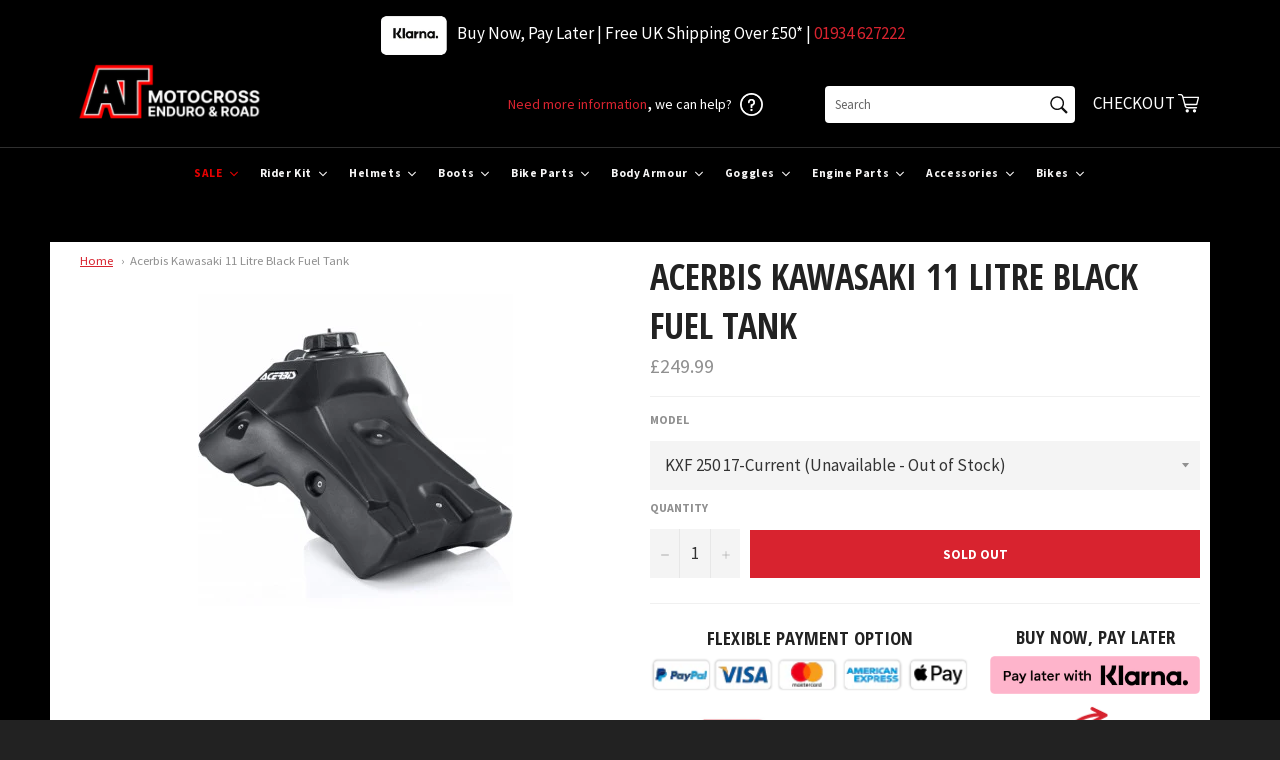

--- FILE ---
content_type: text/html; charset=utf-8
request_url: https://atmotocross.com/products/acerbis-kawasaki-11-litre-black-fuel-tank
body_size: 85101
content:
<!doctype html>
<!--[if IE 9]> <html class="ie9 supports-no-js" lang="en"> <![endif]-->
<!--[if (gt IE 9)|!(IE)]><!--> <html class="supports-no-js" lang="en"> <!--<![endif]-->
<head>
  <meta name="google-site-verification" content="EJYqyzBppIQyIJvsA-PRXlG8_Bs2odpOc9TsWG_Ge-8" />
<!-- Google tag (gtag.js) -->
<script async src="https://www.googletagmanager.com/gtag/js?id=AW-1011938595"></script>
<script>
  window.dataLayer = window.dataLayer || [];
  function gtag(){dataLayer.push(arguments);}
  gtag('js', new Date());

  gtag('config', 'AW-1011938595');
</script>


<!-- TrustBox script -->
<script type="text/javascript" src="//widget.trustpilot.com/bootstrap/v5/tp.widget.bootstrap.min.js" async></script>
<!-- End TrustBox script -->
 
<!-- Google Tag Manager -->
<script>(function(w,d,s,l,i){w[l]=w[l]||[];w[l].push({'gtm.start':
new Date().getTime(),event:'gtm.js'});var f=d.getElementsByTagName(s)[0],
j=d.createElement(s),dl=l!='dataLayer'?'&l='+l:'';j.async=true;j.src=
'https://www.googletagmanager.com/gtm.js?id='+i+dl;f.parentNode.insertBefore(j,f);
})(window,document,'script','dataLayer','GTM-MQH2ZP5');</script>
<!-- End Google Tag Manager -->


  <meta charset="utf-8">
  <meta http-equiv="X-UA-Compatible" content="IE=edge,chrome=1">
  <meta name="viewport" content="width=device-width,initial-scale=1">
  <meta name="theme-color" content="#222222">

  
    <link rel="shortcut icon" href="//atmotocross.com/cdn/shop/t/17/assets/favicon.png?v=23941232051224321021672771612" type="image/png" />
  

  <link rel="canonical" href="https://atmotocross.com/products/acerbis-kawasaki-11-litre-black-fuel-tank">
  <link rel="stylesheet" href="https://unpkg.com/aos@2.3.0/dist/aos.css">
  <title>
  Acerbis Kawasaki 11 Litre Black Fuel Tank &ndash; AT Motocross
  </title>

  
    <meta name="description" content="Acerbis Plastic - Kawasaki 11 Litre Black Fuel Tank Various colours and sizes available as a replacement for standard tanks, the oversized fuel tanks have been designed for Enduro and Motocross.   Plastic Fuel Tank features: Reticulated Polyethylene – more flexible and shock absorbent than the original. All Acerbis tan">
  

  <!-- /snippets/social-meta-tags.liquid -->


  <meta property="og:type" content="product">
  <meta property="og:title" content="Acerbis Kawasaki 11 Litre Black Fuel Tank">
  
    <meta property="og:image" content="http://atmotocross.com/cdn/shop/products/41309_med_grande.jpg?v=1616064158">
    <meta property="og:image:secure_url" content="https://atmotocross.com/cdn/shop/products/41309_med_grande.jpg?v=1616064158">
  
  <meta property="og:description" content="Acerbis Plastic - Kawasaki 11 Litre Black Fuel Tank
Various colours and sizes available as a replacement for standard tanks, the oversized fuel tanks have been designed for Enduro and Motocross.
 
Plastic Fuel Tank features:

Reticulated Polyethylene – more flexible and shock absorbent than the original.
All Acerbis tanks arrive with gas cap, mounting kit, and vent hose
Greater Volume for longer running time
Designed to fit within the original space so will not affect your position
Tanks are designed to fit with factory plastics, although they may replace some panels.

">
  <meta property="og:price:amount" content="249.99">
  <meta property="og:price:currency" content="GBP">


  <meta property="og:url" content="https://atmotocross.com/products/acerbis-kawasaki-11-litre-black-fuel-tank">

<meta property="og:site_name" content="AT Motocross">



  <meta name="twitter:site" content="@ATMotocrossRoad">


  <meta name="twitter:card" content="summary">


  <meta name="twitter:title" content="Acerbis Kawasaki 11 Litre Black Fuel Tank">
  <meta name="twitter:description" content="Acerbis Plastic - Kawasaki 11 Litre Black Fuel Tank
Various colours and sizes available as a replacement for standard tanks, the oversized fuel tanks have been designed for Enduro and Motocross.
 
Pla">
  <meta name="twitter:image" content="https://atmotocross.com/cdn/shop/products/41309_med_large.jpg?v=1616064158">
  <meta name="twitter:image:width" content="480">
  <meta name="twitter:image:height" content="480">



  <link href="//atmotocross.com/cdn/shop/t/17/assets/theme.scss.css?v=180668633932485131131763045746" rel="stylesheet" type="text/css" media="all" />
  
  
  
  <link href="//fonts.googleapis.com/css?family=Source+Sans+Pro:400,700" rel="stylesheet" type="text/css" media="all" />


  
    
    
    <link href="//fonts.googleapis.com/css?family=Open+Sans+Condensed:400,700" rel="stylesheet" type="text/css" media="all" />
  



  <script>window.performance && window.performance.mark && window.performance.mark('shopify.content_for_header.start');</script><meta name="google-site-verification" content="RMdNeIB4Laz6LLeVB8xbfUy4sSlt1r3GvEqf_5wxskE">
<meta id="shopify-digital-wallet" name="shopify-digital-wallet" content="/11775142/digital_wallets/dialog">
<meta name="shopify-checkout-api-token" content="1e179035e8d437fd639342300167508c">
<meta id="in-context-paypal-metadata" data-shop-id="11775142" data-venmo-supported="false" data-environment="production" data-locale="en_US" data-paypal-v4="true" data-currency="GBP">
<link rel="alternate" hreflang="x-default" href="https://atmotocross.com/products/acerbis-kawasaki-11-litre-black-fuel-tank">
<link rel="alternate" hreflang="en" href="https://atmotocross.com/products/acerbis-kawasaki-11-litre-black-fuel-tank">
<link rel="alternate" hreflang="en-US" href="https://atmotocross.com/en-us/products/acerbis-kawasaki-11-litre-black-fuel-tank">
<link rel="alternate" type="application/json+oembed" href="https://atmotocross.com/products/acerbis-kawasaki-11-litre-black-fuel-tank.oembed">
<script async="async" src="/checkouts/internal/preloads.js?locale=en-GB"></script>
<script id="shopify-features" type="application/json">{"accessToken":"1e179035e8d437fd639342300167508c","betas":["rich-media-storefront-analytics"],"domain":"atmotocross.com","predictiveSearch":true,"shopId":11775142,"locale":"en"}</script>
<script>var Shopify = Shopify || {};
Shopify.shop = "atmotorcross.myshopify.com";
Shopify.locale = "en";
Shopify.currency = {"active":"GBP","rate":"1.0"};
Shopify.country = "GB";
Shopify.theme = {"name":"[Boost] Live theme with filter \u0026 search","id":138562339122,"schema_name":null,"schema_version":null,"theme_store_id":null,"role":"main"};
Shopify.theme.handle = "null";
Shopify.theme.style = {"id":null,"handle":null};
Shopify.cdnHost = "atmotocross.com/cdn";
Shopify.routes = Shopify.routes || {};
Shopify.routes.root = "/";</script>
<script type="module">!function(o){(o.Shopify=o.Shopify||{}).modules=!0}(window);</script>
<script>!function(o){function n(){var o=[];function n(){o.push(Array.prototype.slice.apply(arguments))}return n.q=o,n}var t=o.Shopify=o.Shopify||{};t.loadFeatures=n(),t.autoloadFeatures=n()}(window);</script>
<script id="shop-js-analytics" type="application/json">{"pageType":"product"}</script>
<script defer="defer" async type="module" src="//atmotocross.com/cdn/shopifycloud/shop-js/modules/v2/client.init-shop-cart-sync_BT-GjEfc.en.esm.js"></script>
<script defer="defer" async type="module" src="//atmotocross.com/cdn/shopifycloud/shop-js/modules/v2/chunk.common_D58fp_Oc.esm.js"></script>
<script defer="defer" async type="module" src="//atmotocross.com/cdn/shopifycloud/shop-js/modules/v2/chunk.modal_xMitdFEc.esm.js"></script>
<script type="module">
  await import("//atmotocross.com/cdn/shopifycloud/shop-js/modules/v2/client.init-shop-cart-sync_BT-GjEfc.en.esm.js");
await import("//atmotocross.com/cdn/shopifycloud/shop-js/modules/v2/chunk.common_D58fp_Oc.esm.js");
await import("//atmotocross.com/cdn/shopifycloud/shop-js/modules/v2/chunk.modal_xMitdFEc.esm.js");

  window.Shopify.SignInWithShop?.initShopCartSync?.({"fedCMEnabled":true,"windoidEnabled":true});

</script>
<script>(function() {
  var isLoaded = false;
  function asyncLoad() {
    if (isLoaded) return;
    isLoaded = true;
    var urls = ["\/\/d1liekpayvooaz.cloudfront.net\/apps\/customizery\/customizery.js?shop=atmotorcross.myshopify.com","https:\/\/eu1-search.doofinder.com\/5\/script\/6f51ea232761af5541eea28c7c222f86.js?shop=atmotorcross.myshopify.com","https:\/\/chimpstatic.com\/mcjs-connected\/js\/users\/b02a9d23564b760c89263362a\/9f7d8e6f98cc057e27115afc3.js?shop=atmotorcross.myshopify.com","https:\/\/atmotocross.com\/apps\/giraffly-gdpr\/gdpr-29db0ac299208278ae54a74dd78bc49d50df2f63.js?shop=atmotorcross.myshopify.com","https:\/\/api.revy.io\/discounts.js?shop=atmotorcross.myshopify.com","https:\/\/dr4qe3ddw9y32.cloudfront.net\/awin-shopify-integration-code.js?aid=52013\u0026v=shopifyApp_5.2.3\u0026ts=1762790048042\u0026shop=atmotorcross.myshopify.com","https:\/\/s3.eu-west-1.amazonaws.com\/production-klarna-il-shopify-osm\/a6c5e37d3b587ca7438f15aa90b429b47085a035\/atmotorcross.myshopify.com-1708635300623.js?shop=atmotorcross.myshopify.com","https:\/\/ecommplugins-scripts.trustpilot.com\/v2.1\/js\/header.min.js?settings=eyJrZXkiOiJteVRxcnhEVXBsS2F4eTVHIiwicyI6InNrdSJ9\u0026shop=atmotorcross.myshopify.com","https:\/\/ecommplugins-trustboxsettings.trustpilot.com\/atmotorcross.myshopify.com.js?settings=1716910415024\u0026shop=atmotorcross.myshopify.com","https:\/\/sfdr.co\/sfdr.js?sid=41971\u0026shop=atmotorcross.myshopify.com","https:\/\/cdn.jsdelivr.net\/gh\/apphq\/slidecart-dist@master\/slidecarthq-forward.js?4\u0026shop=atmotorcross.myshopify.com"];
    for (var i = 0; i < urls.length; i++) {
      var s = document.createElement('script');
      s.type = 'text/javascript';
      s.async = true;
      s.src = urls[i];
      var x = document.getElementsByTagName('script')[0];
      x.parentNode.insertBefore(s, x);
    }
  };
  if(window.attachEvent) {
    window.attachEvent('onload', asyncLoad);
  } else {
    window.addEventListener('load', asyncLoad, false);
  }
})();</script>
<script id="__st">var __st={"a":11775142,"offset":0,"reqid":"b189aff6-815c-49bf-8710-e8a8e2ae439a-1769088750","pageurl":"atmotocross.com\/products\/acerbis-kawasaki-11-litre-black-fuel-tank","u":"395775788744","p":"product","rtyp":"product","rid":4639968526447};</script>
<script>window.ShopifyPaypalV4VisibilityTracking = true;</script>
<script id="captcha-bootstrap">!function(){'use strict';const t='contact',e='account',n='new_comment',o=[[t,t],['blogs',n],['comments',n],[t,'customer']],c=[[e,'customer_login'],[e,'guest_login'],[e,'recover_customer_password'],[e,'create_customer']],r=t=>t.map((([t,e])=>`form[action*='/${t}']:not([data-nocaptcha='true']) input[name='form_type'][value='${e}']`)).join(','),a=t=>()=>t?[...document.querySelectorAll(t)].map((t=>t.form)):[];function s(){const t=[...o],e=r(t);return a(e)}const i='password',u='form_key',d=['recaptcha-v3-token','g-recaptcha-response','h-captcha-response',i],f=()=>{try{return window.sessionStorage}catch{return}},m='__shopify_v',_=t=>t.elements[u];function p(t,e,n=!1){try{const o=window.sessionStorage,c=JSON.parse(o.getItem(e)),{data:r}=function(t){const{data:e,action:n}=t;return t[m]||n?{data:e,action:n}:{data:t,action:n}}(c);for(const[e,n]of Object.entries(r))t.elements[e]&&(t.elements[e].value=n);n&&o.removeItem(e)}catch(o){console.error('form repopulation failed',{error:o})}}const l='form_type',E='cptcha';function T(t){t.dataset[E]=!0}const w=window,h=w.document,L='Shopify',v='ce_forms',y='captcha';let A=!1;((t,e)=>{const n=(g='f06e6c50-85a8-45c8-87d0-21a2b65856fe',I='https://cdn.shopify.com/shopifycloud/storefront-forms-hcaptcha/ce_storefront_forms_captcha_hcaptcha.v1.5.2.iife.js',D={infoText:'Protected by hCaptcha',privacyText:'Privacy',termsText:'Terms'},(t,e,n)=>{const o=w[L][v],c=o.bindForm;if(c)return c(t,g,e,D).then(n);var r;o.q.push([[t,g,e,D],n]),r=I,A||(h.body.append(Object.assign(h.createElement('script'),{id:'captcha-provider',async:!0,src:r})),A=!0)});var g,I,D;w[L]=w[L]||{},w[L][v]=w[L][v]||{},w[L][v].q=[],w[L][y]=w[L][y]||{},w[L][y].protect=function(t,e){n(t,void 0,e),T(t)},Object.freeze(w[L][y]),function(t,e,n,w,h,L){const[v,y,A,g]=function(t,e,n){const i=e?o:[],u=t?c:[],d=[...i,...u],f=r(d),m=r(i),_=r(d.filter((([t,e])=>n.includes(e))));return[a(f),a(m),a(_),s()]}(w,h,L),I=t=>{const e=t.target;return e instanceof HTMLFormElement?e:e&&e.form},D=t=>v().includes(t);t.addEventListener('submit',(t=>{const e=I(t);if(!e)return;const n=D(e)&&!e.dataset.hcaptchaBound&&!e.dataset.recaptchaBound,o=_(e),c=g().includes(e)&&(!o||!o.value);(n||c)&&t.preventDefault(),c&&!n&&(function(t){try{if(!f())return;!function(t){const e=f();if(!e)return;const n=_(t);if(!n)return;const o=n.value;o&&e.removeItem(o)}(t);const e=Array.from(Array(32),(()=>Math.random().toString(36)[2])).join('');!function(t,e){_(t)||t.append(Object.assign(document.createElement('input'),{type:'hidden',name:u})),t.elements[u].value=e}(t,e),function(t,e){const n=f();if(!n)return;const o=[...t.querySelectorAll(`input[type='${i}']`)].map((({name:t})=>t)),c=[...d,...o],r={};for(const[a,s]of new FormData(t).entries())c.includes(a)||(r[a]=s);n.setItem(e,JSON.stringify({[m]:1,action:t.action,data:r}))}(t,e)}catch(e){console.error('failed to persist form',e)}}(e),e.submit())}));const S=(t,e)=>{t&&!t.dataset[E]&&(n(t,e.some((e=>e===t))),T(t))};for(const o of['focusin','change'])t.addEventListener(o,(t=>{const e=I(t);D(e)&&S(e,y())}));const B=e.get('form_key'),M=e.get(l),P=B&&M;t.addEventListener('DOMContentLoaded',(()=>{const t=y();if(P)for(const e of t)e.elements[l].value===M&&p(e,B);[...new Set([...A(),...v().filter((t=>'true'===t.dataset.shopifyCaptcha))])].forEach((e=>S(e,t)))}))}(h,new URLSearchParams(w.location.search),n,t,e,['guest_login'])})(!0,!0)}();</script>
<script integrity="sha256-4kQ18oKyAcykRKYeNunJcIwy7WH5gtpwJnB7kiuLZ1E=" data-source-attribution="shopify.loadfeatures" defer="defer" src="//atmotocross.com/cdn/shopifycloud/storefront/assets/storefront/load_feature-a0a9edcb.js" crossorigin="anonymous"></script>
<script data-source-attribution="shopify.dynamic_checkout.dynamic.init">var Shopify=Shopify||{};Shopify.PaymentButton=Shopify.PaymentButton||{isStorefrontPortableWallets:!0,init:function(){window.Shopify.PaymentButton.init=function(){};var t=document.createElement("script");t.src="https://atmotocross.com/cdn/shopifycloud/portable-wallets/latest/portable-wallets.en.js",t.type="module",document.head.appendChild(t)}};
</script>
<script data-source-attribution="shopify.dynamic_checkout.buyer_consent">
  function portableWalletsHideBuyerConsent(e){var t=document.getElementById("shopify-buyer-consent"),n=document.getElementById("shopify-subscription-policy-button");t&&n&&(t.classList.add("hidden"),t.setAttribute("aria-hidden","true"),n.removeEventListener("click",e))}function portableWalletsShowBuyerConsent(e){var t=document.getElementById("shopify-buyer-consent"),n=document.getElementById("shopify-subscription-policy-button");t&&n&&(t.classList.remove("hidden"),t.removeAttribute("aria-hidden"),n.addEventListener("click",e))}window.Shopify?.PaymentButton&&(window.Shopify.PaymentButton.hideBuyerConsent=portableWalletsHideBuyerConsent,window.Shopify.PaymentButton.showBuyerConsent=portableWalletsShowBuyerConsent);
</script>
<script data-source-attribution="shopify.dynamic_checkout.cart.bootstrap">document.addEventListener("DOMContentLoaded",(function(){function t(){return document.querySelector("shopify-accelerated-checkout-cart, shopify-accelerated-checkout")}if(t())Shopify.PaymentButton.init();else{new MutationObserver((function(e,n){t()&&(Shopify.PaymentButton.init(),n.disconnect())})).observe(document.body,{childList:!0,subtree:!0})}}));
</script>
<link id="shopify-accelerated-checkout-styles" rel="stylesheet" media="screen" href="https://atmotocross.com/cdn/shopifycloud/portable-wallets/latest/accelerated-checkout-backwards-compat.css" crossorigin="anonymous">
<style id="shopify-accelerated-checkout-cart">
        #shopify-buyer-consent {
  margin-top: 1em;
  display: inline-block;
  width: 100%;
}

#shopify-buyer-consent.hidden {
  display: none;
}

#shopify-subscription-policy-button {
  background: none;
  border: none;
  padding: 0;
  text-decoration: underline;
  font-size: inherit;
  cursor: pointer;
}

#shopify-subscription-policy-button::before {
  box-shadow: none;
}

      </style>

<script>window.performance && window.performance.mark && window.performance.mark('shopify.content_for_header.end');</script>


  <meta name="google-site-verification" content="ENi9qVTQhxmVUyT8SH_myoLyyLyKydH5YAr62ioc9kg" />
  
  <meta name="p:domain_verify" content="49a21af38945042c95edb7e833042815"/>
  
  <link rel="shortcut icon" href="//atmotocross.com/cdn/shop/t/17/assets/favicon.png?v=23941232051224321021672771612" type="image/png" />
<link rel='stylesheet' href='https://rawgit.com/kenwheeler/slick/master/slick/slick.css'>
<link rel='stylesheet' href='https://rawgit.com/kenwheeler/slick/master/slick/slick-theme.css'>
  <!-- TrustBox script -->
<!--<script type="text/javascript" src="//widget.trustpilot.com/bootstrap/v5/tp.widget.sync.bootstrap.min.js" async></script>-->
<!-- End Trustbox script -->
  
  
  

  

<!-- Begin Recently Viewed Products -->

<script src="//code.jquery.com/jquery-3.3.1.js" type="text/javascript"></script>
<script src="//ajax.aspnetcdn.com/ajax/jquery.templates/beta1/jquery.tmpl.min.js" type="text/javascript"></script>
<script src="//atmotocross.com/cdn/shop/t/17/assets/jquery.products.min.js?v=171679271478575830981669199754" type="text/javascript"></script>



<script>
Shopify.Products.recordRecentlyViewed();
</script>



<!-- End Recently Viewed Products -->

  
  
  <!-- Google Ads Remarketing Tag By FeedArmy Version 2.16 START -->
<!-- FeedArmy tutorial found at https://feedarmy.com/kb/adding-google-adwords-remarketing-tag-to-shopify/ -->

<!-- CODE SETTINGS START -->
<!-- CODE SETTINGS START -->

<!-- Please add your Google Ads Audience Source Tag ID -->


<!-- Please add your alpha2 code, you can find it here: https://help.shopify.com/en/api/custom-storefronts/storefront-api/reference/enum/countrycode -->


<!-- set your product id values are default, product_id, parent_id, sku-->


<!-- CODE SETTINGS END -->
<!-- CODE SETTINGS END -->

<!-- ==================================== -->
<!-- DO NOT EDIT ANYTHING BELOW THIS LINE -->

<script async src="https://www.googletagmanager.com/gtag/js?id=AW-1011938595"></script>
<script>
  window.dataLayer = window.dataLayer || [];
  function gtag(){dataLayer.push(arguments);}
  gtag('js', new Date());
  gtag('config', 'AW-1011938595');
</script>



<script>
  gtag('event', 'view_item', {
    'send_to': 'AW-1011938595',
  	  'value': 249.99,
	
    'items': [{
			'id': 'shopify_US_4639968526447_32325137137775',
      'google_business_vertical': 'retail'
    }]
	
  });
</script>
<!-- Google Ads Remarketing Tag By FeedArmy Version 2.16 END -->
 

<style>
    .iti {
        position: relative;
        display: inline-block;
    }
    .iti * {
        box-sizing: border-box;
        -moz-box-sizing: border-box;
    }
    .iti__hide {
        display: none;
    }
    .iti__v-hide {
        visibility: hidden;
    }
    .iti input,
    .iti input[type="tel"],
    .iti input[type="text"] {
        position: relative;
        z-index: 0;
        margin-top: 0 !important;
        margin-bottom: 0 !important;
        padding-right: 36px;
        margin-right: 0;
    }
    .iti__flag-container {
        position: absolute;
        top: 0;
        bottom: 0;
        right: 0;
        padding: 1px;
    }
    .iti__selected-flag {
        z-index: 1;
        position: relative;
        display: flex;
        align-items: center;
        height: 100%;
        padding: 0 6px 0 8px;
    }
    .iti__arrow {
        margin-left: 6px;
        width: 0;
        height: 0;
        border-left: 3px solid transparent;
        border-right: 3px solid transparent;
        border-top: 4px solid #555;
    }
    .iti__arrow--up {
        border-top: none;
        border-bottom: 4px solid #555;
    }
    .iti__country-list {
        position: absolute;
        z-index: 2;
        list-style: none;
        text-align: left;
        padding: 0;
        margin: 0 0 0 -1px;
        box-shadow: 1px 1px 4px rgba(0, 0, 0, 0.2);
        background-color: #fff;
        border: 1px solid #ccc;
        white-space: nowrap;
        max-height: 200px;
        overflow-y: scroll;
        -webkit-overflow-scrolling: touch;
    }
    .iti__country-list--dropup {
        bottom: 100%;
        margin-bottom: -1px;
    }
    @media (max-width: 500px) {
        .iti__country-list {
            white-space: normal;
        }
    }
    .iti__flag-box {
        display: inline-block;
        width: 20px;
    }
    .iti__divider {
        padding-bottom: 5px;
        margin-bottom: 5px;
        border-bottom: 1px solid #ccc;
    }
    .iti__country {
        padding: 5px 10px;
        outline: 0;
    }
    .iti__dial-code {
        color: #999;
    }
    .iti__country.iti__highlight {
        background-color: rgba(0, 0, 0, 0.05);
    }
    .iti__country-name,
    .iti__dial-code,
    .iti__flag-box {
        vertical-align: middle;
    }
    .iti__country-name,
    .iti__flag-box {
        margin-right: 6px;
    }
    .iti--allow-dropdown input,
    .iti--allow-dropdown input[type="tel"],
    .iti--allow-dropdown input[type="text"],
    .iti--separate-dial-code input,
    .iti--separate-dial-code input[type="tel"],
    .iti--separate-dial-code input[type="text"] {
        padding-right: 6px;
        padding-left: 52px;
        margin-left: 0;
    }
    .iti--allow-dropdown .iti__flag-container,
    .iti--separate-dial-code .iti__flag-container {
        right: auto;
        left: 0;
    }
    .iti--allow-dropdown .iti__flag-container:hover {
        cursor: pointer;
    }
    .iti--allow-dropdown .iti__flag-container:hover .iti__selected-flag {
        background-color: rgba(0, 0, 0, 0.05);
    }
    .iti--allow-dropdown input[disabled] + .iti__flag-container:hover,
    .iti--allow-dropdown input[readonly] + .iti__flag-container:hover {
        cursor: default;
    }
    .iti--allow-dropdown input[disabled] + .iti__flag-container:hover .iti__selected-flag,
    .iti--allow-dropdown input[readonly] + .iti__flag-container:hover .iti__selected-flag {
        background-color: transparent;
    }
    .iti--separate-dial-code .iti__selected-flag {
        background-color: rgba(0, 0, 0, 0.05);
    }
    .iti--separate-dial-code .iti__selected-dial-code {
        margin-left: 6px;
    }
    .iti--container {
        position: absolute;
        top: -1000px;
        left: -1000px;
        z-index: 1060;
        padding: 1px;
    }
    .iti--container:hover {
        cursor: pointer;
    }
    .iti-mobile .iti--container {
        top: 30px;
        bottom: 30px;
        left: 30px;
        right: 30px;
        position: fixed;
    }
    .iti-mobile .iti__country-list {
        max-height: 100%;
        width: 100%;
    }
    .iti-mobile .iti__country {
        padding: 10px 10px;
        line-height: 1.5em;
    }
    .iti__flag {
        width: 20px;
    }
    .iti__flag.iti__be {
        width: 18px;
    }
    .iti__flag.iti__ch {
        width: 15px;
    }
    .iti__flag.iti__mc {
        width: 19px;
    }
    .iti__flag.iti__ne {
        width: 18px;
    }
    .iti__flag.iti__np {
        width: 13px;
    }
    .iti__flag.iti__va {
        width: 15px;
    }
    @media (-webkit-min-device-pixel-ratio: 2), (min-resolution: 192dpi) {
        .iti__flag {
            background-size: 5652px 15px;
        }
    }
    .iti__flag.iti__ac {
        height: 10px;
        background-position: 0 0;
    }
    .iti__flag.iti__ad {
        height: 14px;
        background-position: -22px 0;
    }
    .iti__flag.iti__ae {
        height: 10px;
        background-position: -44px 0;
    }
    .iti__flag.iti__af {
        height: 14px;
        background-position: -66px 0;
    }
    .iti__flag.iti__ag {
        height: 14px;
        background-position: -88px 0;
    }
    .iti__flag.iti__ai {
        height: 10px;
        background-position: -110px 0;
    }
    .iti__flag.iti__al {
        height: 15px;
        background-position: -132px 0;
    }
    .iti__flag.iti__am {
        height: 10px;
        background-position: -154px 0;
    }
    .iti__flag.iti__ao {
        height: 14px;
        background-position: -176px 0;
    }
    .iti__flag.iti__aq {
        height: 14px;
        background-position: -198px 0;
    }
    .iti__flag.iti__ar {
        height: 13px;
        background-position: -220px 0;
    }
    .iti__flag.iti__as {
        height: 10px;
        background-position: -242px 0;
    }
    .iti__flag.iti__at {
        height: 14px;
        background-position: -264px 0;
    }
    .iti__flag.iti__au {
        height: 10px;
        background-position: -286px 0;
    }
    .iti__flag.iti__aw {
        height: 14px;
        background-position: -308px 0;
    }
    .iti__flag.iti__ax {
        height: 13px;
        background-position: -330px 0;
    }
    .iti__flag.iti__az {
        height: 10px;
        background-position: -352px 0;
    }
    .iti__flag.iti__ba {
        height: 10px;
        background-position: -374px 0;
    }
    .iti__flag.iti__bb {
        height: 14px;
        background-position: -396px 0;
    }
    .iti__flag.iti__bd {
        height: 12px;
        background-position: -418px 0;
    }
    .iti__flag.iti__be {
        height: 15px;
        background-position: -440px 0;
    }
    .iti__flag.iti__bf {
        height: 14px;
        background-position: -460px 0;
    }
    .iti__flag.iti__bg {
        height: 12px;
        background-position: -482px 0;
    }
    .iti__flag.iti__bh {
        height: 12px;
        background-position: -504px 0;
    }
    .iti__flag.iti__bi {
        height: 12px;
        background-position: -526px 0;
    }
    .iti__flag.iti__bj {
        height: 14px;
        background-position: -548px 0;
    }
    .iti__flag.iti__bl {
        height: 14px;
        background-position: -570px 0;
    }
    .iti__flag.iti__bm {
        height: 10px;
        background-position: -592px 0;
    }
    .iti__flag.iti__bn {
        height: 10px;
        background-position: -614px 0;
    }
    .iti__flag.iti__bo {
        height: 14px;
        background-position: -636px 0;
    }
    .iti__flag.iti__bq {
        height: 14px;
        background-position: -658px 0;
    }
    .iti__flag.iti__br {
        height: 14px;
        background-position: -680px 0;
    }
    .iti__flag.iti__bs {
        height: 10px;
        background-position: -702px 0;
    }
    .iti__flag.iti__bt {
        height: 14px;
        background-position: -724px 0;
    }
    .iti__flag.iti__bv {
        height: 15px;
        background-position: -746px 0;
    }
    .iti__flag.iti__bw {
        height: 14px;
        background-position: -768px 0;
    }
    .iti__flag.iti__by {
        height: 10px;
        background-position: -790px 0;
    }
    .iti__flag.iti__bz {
        height: 14px;
        background-position: -812px 0;
    }
    .iti__flag.iti__ca {
        height: 10px;
        background-position: -834px 0;
    }
    .iti__flag.iti__cc {
        height: 10px;
        background-position: -856px 0;
    }
    .iti__flag.iti__cd {
        height: 15px;
        background-position: -878px 0;
    }
    .iti__flag.iti__cf {
        height: 14px;
        background-position: -900px 0;
    }
    .iti__flag.iti__cg {
        height: 14px;
        background-position: -922px 0;
    }
    .iti__flag.iti__ch {
        height: 15px;
        background-position: -944px 0;
    }
    .iti__flag.iti__ci {
        height: 14px;
        background-position: -961px 0;
    }
    .iti__flag.iti__ck {
        height: 10px;
        background-position: -983px 0;
    }
    .iti__flag.iti__cl {
        height: 14px;
        background-position: -1005px 0;
    }
    .iti__flag.iti__cm {
        height: 14px;
        background-position: -1027px 0;
    }
    .iti__flag.iti__cn {
        height: 14px;
        background-position: -1049px 0;
    }
    .iti__flag.iti__co {
        height: 14px;
        background-position: -1071px 0;
    }
    .iti__flag.iti__cp {
        height: 14px;
        background-position: -1093px 0;
    }
    .iti__flag.iti__cr {
        height: 12px;
        background-position: -1115px 0;
    }
    .iti__flag.iti__cu {
        height: 10px;
        background-position: -1137px 0;
    }
    .iti__flag.iti__cv {
        height: 12px;
        background-position: -1159px 0;
    }
    .iti__flag.iti__cw {
        height: 14px;
        background-position: -1181px 0;
    }
    .iti__flag.iti__cx {
        height: 10px;
        background-position: -1203px 0;
    }
    .iti__flag.iti__cy {
        height: 14px;
        background-position: -1225px 0;
    }
    .iti__flag.iti__cz {
        height: 14px;
        background-position: -1247px 0;
    }
    .iti__flag.iti__de {
        height: 12px;
        background-position: -1269px 0;
    }
    .iti__flag.iti__dg {
        height: 10px;
        background-position: -1291px 0;
    }
    .iti__flag.iti__dj {
        height: 14px;
        background-position: -1313px 0;
    }
    .iti__flag.iti__dk {
        height: 15px;
        background-position: -1335px 0;
    }
    .iti__flag.iti__dm {
        height: 10px;
        background-position: -1357px 0;
    }
    .iti__flag.iti__do {
        height: 14px;
        background-position: -1379px 0;
    }
    .iti__flag.iti__dz {
        height: 14px;
        background-position: -1401px 0;
    }
    .iti__flag.iti__ea {
        height: 14px;
        background-position: -1423px 0;
    }
    .iti__flag.iti__ec {
        height: 14px;
        background-position: -1445px 0;
    }
    .iti__flag.iti__ee {
        height: 13px;
        background-position: -1467px 0;
    }
    .iti__flag.iti__eg {
        height: 14px;
        background-position: -1489px 0;
    }
    .iti__flag.iti__eh {
        height: 10px;
        background-position: -1511px 0;
    }
    .iti__flag.iti__er {
        height: 10px;
        background-position: -1533px 0;
    }
    .iti__flag.iti__es {
        height: 14px;
        background-position: -1555px 0;
    }
    .iti__flag.iti__et {
        height: 10px;
        background-position: -1577px 0;
    }
    .iti__flag.iti__eu {
        height: 14px;
        background-position: -1599px 0;
    }
    .iti__flag.iti__fi {
        height: 12px;
        background-position: -1621px 0;
    }
    .iti__flag.iti__fj {
        height: 10px;
        background-position: -1643px 0;
    }
    .iti__flag.iti__fk {
        height: 10px;
        background-position: -1665px 0;
    }
    .iti__flag.iti__fm {
        height: 11px;
        background-position: -1687px 0;
    }
    .iti__flag.iti__fo {
        height: 15px;
        background-position: -1709px 0;
    }
    .iti__flag.iti__fr {
        height: 14px;
        background-position: -1731px 0;
    }
    .iti__flag.iti__ga {
        height: 15px;
        background-position: -1753px 0;
    }
    .iti__flag.iti__gb {
        height: 10px;
        background-position: -1775px 0;
    }
    .iti__flag.iti__gd {
        height: 12px;
        background-position: -1797px 0;
    }
    .iti__flag.iti__ge {
        height: 14px;
        background-position: -1819px 0;
    }
    .iti__flag.iti__gf {
        height: 14px;
        background-position: -1841px 0;
    }
    .iti__flag.iti__gg {
        height: 14px;
        background-position: -1863px 0;
    }
    .iti__flag.iti__gh {
        height: 14px;
        background-position: -1885px 0;
    }
    .iti__flag.iti__gi {
        height: 10px;
        background-position: -1907px 0;
    }
    .iti__flag.iti__gl {
        height: 14px;
        background-position: -1929px 0;
    }
    .iti__flag.iti__gm {
        height: 14px;
        background-position: -1951px 0;
    }
    .iti__flag.iti__gn {
        height: 14px;
        background-position: -1973px 0;
    }
    .iti__flag.iti__gp {
        height: 14px;
        background-position: -1995px 0;
    }
    .iti__flag.iti__gq {
        height: 14px;
        background-position: -2017px 0;
    }
    .iti__flag.iti__gr {
        height: 14px;
        background-position: -2039px 0;
    }
    .iti__flag.iti__gs {
        height: 10px;
        background-position: -2061px 0;
    }
    .iti__flag.iti__gt {
        height: 13px;
        background-position: -2083px 0;
    }
    .iti__flag.iti__gu {
        height: 11px;
        background-position: -2105px 0;
    }
    .iti__flag.iti__gw {
        height: 10px;
        background-position: -2127px 0;
    }
    .iti__flag.iti__gy {
        height: 12px;
        background-position: -2149px 0;
    }
    .iti__flag.iti__hk {
        height: 14px;
        background-position: -2171px 0;
    }
    .iti__flag.iti__hm {
        height: 10px;
        background-position: -2193px 0;
    }
    .iti__flag.iti__hn {
        height: 10px;
        background-position: -2215px 0;
    }
    .iti__flag.iti__hr {
        height: 10px;
        background-position: -2237px 0;
    }
    .iti__flag.iti__ht {
        height: 12px;
        background-position: -2259px 0;
    }
    .iti__flag.iti__hu {
        height: 10px;
        background-position: -2281px 0;
    }
    .iti__flag.iti__ic {
        height: 14px;
        background-position: -2303px 0;
    }
    .iti__flag.iti__id {
        height: 14px;
        background-position: -2325px 0;
    }
    .iti__flag.iti__ie {
        height: 10px;
        background-position: -2347px 0;
    }
    .iti__flag.iti__il {
        height: 15px;
        background-position: -2369px 0;
    }
    .iti__flag.iti__im {
        height: 10px;
        background-position: -2391px 0;
    }
    .iti__flag.iti__in {
        height: 14px;
        background-position: -2413px 0;
    }
    .iti__flag.iti__io {
        height: 10px;
        background-position: -2435px 0;
    }
    .iti__flag.iti__iq {
        height: 14px;
        background-position: -2457px 0;
    }
    .iti__flag.iti__ir {
        height: 12px;
        background-position: -2479px 0;
    }
    .iti__flag.iti__is {
        height: 15px;
        background-position: -2501px 0;
    }
    .iti__flag.iti__it {
        height: 14px;
        background-position: -2523px 0;
    }
    .iti__flag.iti__je {
        height: 12px;
        background-position: -2545px 0;
    }
    .iti__flag.iti__jm {
        height: 10px;
        background-position: -2567px 0;
    }
    .iti__flag.iti__jo {
        height: 10px;
        background-position: -2589px 0;
    }
    .iti__flag.iti__jp {
        height: 14px;
        background-position: -2611px 0;
    }
    .iti__flag.iti__ke {
        height: 14px;
        background-position: -2633px 0;
    }
    .iti__flag.iti__kg {
        height: 12px;
        background-position: -2655px 0;
    }
    .iti__flag.iti__kh {
        height: 13px;
        background-position: -2677px 0;
    }
    .iti__flag.iti__ki {
        height: 10px;
        background-position: -2699px 0;
    }
    .iti__flag.iti__km {
        height: 12px;
        background-position: -2721px 0;
    }
    .iti__flag.iti__kn {
        height: 14px;
        background-position: -2743px 0;
    }
    .iti__flag.iti__kp {
        height: 10px;
        background-position: -2765px 0;
    }
    .iti__flag.iti__kr {
        height: 14px;
        background-position: -2787px 0;
    }
    .iti__flag.iti__kw {
        height: 10px;
        background-position: -2809px 0;
    }
    .iti__flag.iti__ky {
        height: 10px;
        background-position: -2831px 0;
    }
    .iti__flag.iti__kz {
        height: 10px;
        background-position: -2853px 0;
    }
    .iti__flag.iti__la {
        height: 14px;
        background-position: -2875px 0;
    }
    .iti__flag.iti__lb {
        height: 14px;
        background-position: -2897px 0;
    }
    .iti__flag.iti__lc {
        height: 10px;
        background-position: -2919px 0;
    }
    .iti__flag.iti__li {
        height: 12px;
        background-position: -2941px 0;
    }
    .iti__flag.iti__lk {
        height: 10px;
        background-position: -2963px 0;
    }
    .iti__flag.iti__lr {
        height: 11px;
        background-position: -2985px 0;
    }
    .iti__flag.iti__ls {
        height: 14px;
        background-position: -3007px 0;
    }
    .iti__flag.iti__lt {
        height: 12px;
        background-position: -3029px 0;
    }
    .iti__flag.iti__lu {
        height: 12px;
        background-position: -3051px 0;
    }
    .iti__flag.iti__lv {
        height: 10px;
        background-position: -3073px 0;
    }
    .iti__flag.iti__ly {
        height: 10px;
        background-position: -3095px 0;
    }
    .iti__flag.iti__ma {
        height: 14px;
        background-position: -3117px 0;
    }
    .iti__flag.iti__mc {
        height: 15px;
        background-position: -3139px 0;
    }
    .iti__flag.iti__md {
        height: 10px;
        background-position: -3160px 0;
    }
    .iti__flag.iti__me {
        height: 10px;
        background-position: -3182px 0;
    }
    .iti__flag.iti__mf {
        height: 14px;
        background-position: -3204px 0;
    }
    .iti__flag.iti__mg {
        height: 14px;
        background-position: -3226px 0;
    }
    .iti__flag.iti__mh {
        height: 11px;
        background-position: -3248px 0;
    }
    .iti__flag.iti__mk {
        height: 10px;
        background-position: -3270px 0;
    }
    .iti__flag.iti__ml {
        height: 14px;
        background-position: -3292px 0;
    }
    .iti__flag.iti__mm {
        height: 14px;
        background-position: -3314px 0;
    }
    .iti__flag.iti__mn {
        height: 10px;
        background-position: -3336px 0;
    }
    .iti__flag.iti__mo {
        height: 14px;
        background-position: -3358px 0;
    }
    .iti__flag.iti__mp {
        height: 10px;
        background-position: -3380px 0;
    }
    .iti__flag.iti__mq {
        height: 14px;
        background-position: -3402px 0;
    }
    .iti__flag.iti__mr {
        height: 14px;
        background-position: -3424px 0;
    }
    .iti__flag.iti__ms {
        height: 10px;
        background-position: -3446px 0;
    }
    .iti__flag.iti__mt {
        height: 14px;
        background-position: -3468px 0;
    }
    .iti__flag.iti__mu {
        height: 14px;
        background-position: -3490px 0;
    }
    .iti__flag.iti__mv {
        height: 14px;
        background-position: -3512px 0;
    }
    .iti__flag.iti__mw {
        height: 14px;
        background-position: -3534px 0;
    }
    .iti__flag.iti__mx {
        height: 12px;
        background-position: -3556px 0;
    }
    .iti__flag.iti__my {
        height: 10px;
        background-position: -3578px 0;
    }
    .iti__flag.iti__mz {
        height: 14px;
        background-position: -3600px 0;
    }
    .iti__flag.iti__na {
        height: 14px;
        background-position: -3622px 0;
    }
    .iti__flag.iti__nc {
        height: 10px;
        background-position: -3644px 0;
    }
    .iti__flag.iti__ne {
        height: 15px;
        background-position: -3666px 0;
    }
    .iti__flag.iti__nf {
        height: 10px;
        background-position: -3686px 0;
    }
    .iti__flag.iti__ng {
        height: 10px;
        background-position: -3708px 0;
    }
    .iti__flag.iti__ni {
        height: 12px;
        background-position: -3730px 0;
    }
    .iti__flag.iti__nl {
        height: 14px;
        background-position: -3752px 0;
    }
    .iti__flag.iti__no {
        height: 15px;
        background-position: -3774px 0;
    }
    .iti__flag.iti__np {
        height: 15px;
        background-position: -3796px 0;
    }
    .iti__flag.iti__nr {
        height: 10px;
        background-position: -3811px 0;
    }
    .iti__flag.iti__nu {
        height: 10px;
        background-position: -3833px 0;
    }
    .iti__flag.iti__nz {
        height: 10px;
        background-position: -3855px 0;
    }
    .iti__flag.iti__om {
        height: 10px;
        background-position: -3877px 0;
    }
    .iti__flag.iti__pa {
        height: 14px;
        background-position: -3899px 0;
    }
    .iti__flag.iti__pe {
        height: 14px;
        background-position: -3921px 0;
    }
    .iti__flag.iti__pf {
        height: 14px;
        background-position: -3943px 0;
    }
    .iti__flag.iti__pg {
        height: 15px;
        background-position: -3965px 0;
    }
    .iti__flag.iti__ph {
        height: 10px;
        background-position: -3987px 0;
    }
    .iti__flag.iti__pk {
        height: 14px;
        background-position: -4009px 0;
    }
    .iti__flag.iti__pl {
        height: 13px;
        background-position: -4031px 0;
    }
    .iti__flag.iti__pm {
        height: 14px;
        background-position: -4053px 0;
    }
    .iti__flag.iti__pn {
        height: 10px;
        background-position: -4075px 0;
    }
    .iti__flag.iti__pr {
        height: 14px;
        background-position: -4097px 0;
    }
    .iti__flag.iti__ps {
        height: 10px;
        background-position: -4119px 0;
    }
    .iti__flag.iti__pt {
        height: 14px;
        background-position: -4141px 0;
    }
    .iti__flag.iti__pw {
        height: 13px;
        background-position: -4163px 0;
    }
    .iti__flag.iti__py {
        height: 11px;
        background-position: -4185px 0;
    }
    .iti__flag.iti__qa {
        height: 8px;
        background-position: -4207px 0;
    }
    .iti__flag.iti__re {
        height: 14px;
        background-position: -4229px 0;
    }
    .iti__flag.iti__ro {
        height: 14px;
        background-position: -4251px 0;
    }
    .iti__flag.iti__rs {
        height: 14px;
        background-position: -4273px 0;
    }
    .iti__flag.iti__ru {
        height: 14px;
        background-position: -4295px 0;
    }
    .iti__flag.iti__rw {
        height: 14px;
        background-position: -4317px 0;
    }
    .iti__flag.iti__sa {
        height: 14px;
        background-position: -4339px 0;
    }
    .iti__flag.iti__sb {
        height: 10px;
        background-position: -4361px 0;
    }
    .iti__flag.iti__sc {
        height: 10px;
        background-position: -4383px 0;
    }
    .iti__flag.iti__sd {
        height: 10px;
        background-position: -4405px 0;
    }
    .iti__flag.iti__se {
        height: 13px;
        background-position: -4427px 0;
    }
    .iti__flag.iti__sg {
        height: 14px;
        background-position: -4449px 0;
    }
    .iti__flag.iti__sh {
        height: 10px;
        background-position: -4471px 0;
    }
    .iti__flag.iti__si {
        height: 10px;
        background-position: -4493px 0;
    }
    .iti__flag.iti__sj {
        height: 15px;
        background-position: -4515px 0;
    }
    .iti__flag.iti__sk {
        height: 14px;
        background-position: -4537px 0;
    }
    .iti__flag.iti__sl {
        height: 14px;
        background-position: -4559px 0;
    }
    .iti__flag.iti__sm {
        height: 15px;
        background-position: -4581px 0;
    }
    .iti__flag.iti__sn {
        height: 14px;
        background-position: -4603px 0;
    }
    .iti__flag.iti__so {
        height: 14px;
        background-position: -4625px 0;
    }
    .iti__flag.iti__sr {
        height: 14px;
        background-position: -4647px 0;
    }
    .iti__flag.iti__ss {
        height: 10px;
        background-position: -4669px 0;
    }
    .iti__flag.iti__st {
        height: 10px;
        background-position: -4691px 0;
    }
    .iti__flag.iti__sv {
        height: 12px;
        background-position: -4713px 0;
    }
    .iti__flag.iti__sx {
        height: 14px;
        background-position: -4735px 0;
    }
    .iti__flag.iti__sy {
        height: 14px;
        background-position: -4757px 0;
    }
    .iti__flag.iti__sz {
        height: 14px;
        background-position: -4779px 0;
    }
    .iti__flag.iti__ta {
        height: 10px;
        background-position: -4801px 0;
    }
    .iti__flag.iti__tc {
        height: 10px;
        background-position: -4823px 0;
    }
    .iti__flag.iti__td {
        height: 14px;
        background-position: -4845px 0;
    }
    .iti__flag.iti__tf {
        height: 14px;
        background-position: -4867px 0;
    }
    .iti__flag.iti__tg {
        height: 13px;
        background-position: -4889px 0;
    }
    .iti__flag.iti__th {
        height: 14px;
        background-position: -4911px 0;
    }
    .iti__flag.iti__tj {
        height: 10px;
        background-position: -4933px 0;
    }
    .iti__flag.iti__tk {
        height: 10px;
        background-position: -4955px 0;
    }
    .iti__flag.iti__tl {
        height: 10px;
        background-position: -4977px 0;
    }
    .iti__flag.iti__tm {
        height: 14px;
        background-position: -4999px 0;
    }
    .iti__flag.iti__tn {
        height: 14px;
        background-position: -5021px 0;
    }
    .iti__flag.iti__to {
        height: 10px;
        background-position: -5043px 0;
    }
    .iti__flag.iti__tr {
        height: 14px;
        background-position: -5065px 0;
    }
    .iti__flag.iti__tt {
        height: 12px;
        background-position: -5087px 0;
    }
    .iti__flag.iti__tv {
        height: 10px;
        background-position: -5109px 0;
    }
    .iti__flag.iti__tw {
        height: 14px;
        background-position: -5131px 0;
    }
    .iti__flag.iti__tz {
        height: 14px;
        background-position: -5153px 0;
    }
    .iti__flag.iti__ua {
        height: 14px;
        background-position: -5175px 0;
    }
    .iti__flag.iti__ug {
        height: 14px;
        background-position: -5197px 0;
    }
    .iti__flag.iti__um {
        height: 11px;
        background-position: -5219px 0;
    }
    .iti__flag.iti__un {
        height: 14px;
        background-position: -5241px 0;
    }
    .iti__flag.iti__us {
        height: 11px;
        background-position: -5263px 0;
    }
    .iti__flag.iti__uy {
        height: 14px;
        background-position: -5285px 0;
    }
    .iti__flag.iti__uz {
        height: 10px;
        background-position: -5307px 0;
    }
    .iti__flag.iti__va {
        height: 15px;
        background-position: -5329px 0;
    }
    .iti__flag.iti__vc {
        height: 14px;
        background-position: -5346px 0;
    }
    .iti__flag.iti__ve {
        height: 14px;
        background-position: -5368px 0;
    }
    .iti__flag.iti__vg {
        height: 10px;
        background-position: -5390px 0;
    }
    .iti__flag.iti__vi {
        height: 14px;
        background-position: -5412px 0;
    }
    .iti__flag.iti__vn {
        height: 14px;
        background-position: -5434px 0;
    }
    .iti__flag.iti__vu {
        height: 12px;
        background-position: -5456px 0;
    }
    .iti__flag.iti__wf {
        height: 14px;
        background-position: -5478px 0;
    }
    .iti__flag.iti__ws {
        height: 10px;
        background-position: -5500px 0;
    }
    .iti__flag.iti__xk {
        height: 15px;
        background-position: -5522px 0;
    }
    .iti__flag.iti__ye {
        height: 14px;
        background-position: -5544px 0;
    }
    .iti__flag.iti__yt {
        height: 14px;
        background-position: -5566px 0;
    }
    .iti__flag.iti__za {
        height: 14px;
        background-position: -5588px 0;
    }
    .iti__flag.iti__zm {
        height: 14px;
        background-position: -5610px 0;
    }
    .iti__flag.iti__zw {
        height: 10px;
        background-position: -5632px 0;
    }
    .iti__flag {
        height: 15px;
        box-shadow: 0 0 1px 0 #888;
        background-image: url("https://cdnjs.cloudflare.com/ajax/libs/intl-tel-input/17.0.13/img/flags.png");
        background-repeat: no-repeat;
        background-color: #dbdbdb;
        background-position: 20px 0;
    }
    @media (-webkit-min-device-pixel-ratio: 2), (min-resolution: 192dpi) {
        .iti__flag {
            background-image: url("https://cdnjs.cloudflare.com/ajax/libs/intl-tel-input/17.0.13/img/flags.png");
        }
    }
    .iti__flag.iti__np {
        background-color: transparent;
    }
    .cart-property .property_name {
        font-weight: 400;
        padding-right: 0;
        min-width: auto;
        width: auto;
    }
    .input_file + label {
        cursor: pointer;
        padding: 3px 10px;
        width: auto;
        text-align: center;
        margin: 0;
        background: #f4f8fb;
        border: 1px solid #dbe1e8;
    }
    #error-msg,
    .hulkapps_with_discount {
        color: red;
    }
    .discount_error {
        border-color: red;
    }
    .edit_form input,
    .edit_form select,
    .edit_form textarea {
        min-height: 44px !important;
    }
    .hulkapps_summary {
        font-size: 14px;
        display: block;
        color: red;
    }
    .hulkapps-summary-line-discount-code {
        margin: 10px 0;
        display: block;
    }
    .actual_price {
        text-decoration: line-through;
    }
    input.error {
        border: 1px solid #ff7c7c;
    }
    #valid-msg {
        color: #00c900;
    }
    .edit_cart_option {
        margin-top: 10px !important;
        display: none;
    }
    .hulkapps_discount_hide {
        margin-top: 10px;
        display: flex !important;
        justify-content: flex-end;
    }
    .hulkapps_discount_code {
        width: auto !important;
        margin: 0 12px 0 0 !important;
    }
    .discount_code_box {
        display: none;
        margin-bottom: 10px;
        text-align: right;
    }
    @media screen and (max-width: 480px) {
        .hulkapps_discount_code {
            width: 100%;
        }
        .hulkapps_option_name,
        .hulkapps_option_value {
            display: block !important;
        }
        .hulkapp_close,
        .hulkapp_save {
            margin-bottom: 8px;
        }
    }
    @media screen and (max-width: 991px) {
        .hulkapps_option_name,
        .hulkapps_option_value {
            display: block !important;
            width: 100% !important;
            max-width: 100% !important;
        }
        .hulkapps_discount_button {
            height: 40px;
        }
    }
    body.body_fixed {
        overflow: hidden;
    }
    select.hulkapps_dd {
        padding-right: 30px !important;
    }
    .cb_render .hulkapps_option_value label {
        display: flex !important;
        align-items: center;
    }
    .dd_multi_render select {
        padding-right: 5px !important;
        min-height: 80px !important;
    }
    .hulkapps-tooltip {
        position: relative;
        display: inline-block;
        cursor: pointer;
        vertical-align: middle;
    }
    .hulkapps-tooltip img {
        display: block;
    }
    .hulkapps-tooltip .hulkapps-tooltip-inner {
        position: absolute;
        bottom: calc(100% + 5px);
        background: #000;
        left: -8px;
        color: #fff;
        box-shadow: 0 6px 30px rgba(0, 0, 0, 0.08);
        opacity: 0;
        visibility: hidden;
        transition: all ease-in-out 0.5s;
        border-radius: 5px;
        font-size: 13px;
        text-align: center;
        z-index: 999;
        white-space: nowrap;
        padding: 7px;
    }
    .hulkapps-tooltip:hover .hulkapps-tooltip-inner {
        opacity: 1;
        visibility: visible;
    }
    .hulkapps-tooltip .hulkapps-tooltip-inner:after {
        content: "";
        position: absolute;
        top: 100%;
        left: 11px;
        border-width: 5px;
        border-style: solid;
        border-color: #000 transparent transparent transparent;
    }
    .hulkapps-tooltip.bottom .hulkapps-tooltip-inner {
        bottom: auto;
        top: calc(100% + 5px);
        padding: 0;
    }
    .hulkapps-tooltip.bottom .hulkapps-tooltip-inner:after {
        bottom: 100%;
        top: auto;
        border-color: transparent transparent #000;
    }
    .hulkapps-tooltip .hulkapps-tooltip-inner.swatch-tooltip {
        left: 1px;
    }
    .hulkapps-tooltip .hulkapps-tooltip-inner.swatch-tooltip p {
        margin: 0 0 5px;
        color: #fff;
        white-space: normal;
    }
    .hulkapps-tooltip .hulkapps-tooltip-inner.swatch-tooltip img {
        max-width: 100%;
    }
    .hulkapps-tooltip .hulkapps-tooltip-inner.swatch-tooltip img.circle {
        border-radius: 50%;
    }
    .hulkapps-tooltip .hulkapps-tooltip-inner.multiswatch-tooltip {
        left: 1px;
    }
    .hulkapps-tooltip .hulkapps-tooltip-inner.multiswatch-tooltip p {
        margin: 0 0 5px;
        color: #fff;
        white-space: normal;
    }
    .hulkapps-tooltip .hulkapps-tooltip-inner.multiswatch-tooltip img {
        max-width: 100%;
    }
    .hulkapps-tooltip .hulkapps-tooltip-inner.multiswatch-tooltip img.circle {
        border-radius: 50%;
    }
    .hulkapp_save,
    .hulkapps_discount_button,
    button.hulkapp_close {
        cursor: pointer;
        border-radius: 2px;
        font-weight: 600;
        text-transform: none;
        letter-spacing: 0.08em;
        font-size: 14px;
        padding: 8px 15px;
    }
    .hulkapps-cart-original-total {
        display: block;
    }
    .discount-tag {
        background: #ebebeb;
        padding: 5px 10px;
        border-radius: 5px;
        display: inline-block;
        margin-right: 30px;
        color: #000;
    }
    .discount-tag .close-ajax-tag {
        position: relative;
        width: 15px;
        height: 15px;
        display: inline-block;
        margin-left: 5px;
        vertical-align: middle;
        cursor: pointer;
    }
    .discount-tag .close-ajax-tag:after,
    .discount-tag .close-ajax-tag:before {
        position: absolute;
        top: 50%;
        left: 50%;
        transform: translate(-50%, -50%) rotate(45deg);
        width: 2px;
        height: 10px;
        background-color: #3d3d3d;
    }
    .discount-tag .close-ajax-tag:before {
        width: 10px;
        height: 2px;
    }
    .hulkapps_discount_code {
        max-width: 50%;
        border-radius: 4px;
        border: 1px solid #b8b8b8;
        padding: 10px 16px;
    }
    .discount-tag {
        background: #ebebeb;
        padding: 5px 10px;
        border-radius: 5px;
        display: inline-block;
        margin-right: 30px;
    }
    .discount-tag .close-tag {
        position: relative;
        width: 15px;
        height: 15px;
        display: inline-block;
        margin-left: 5px;
        vertical-align: middle;
        cursor: pointer;
    }
    .discount-tag .close-tag:after,
    .discount-tag .close-tag:before {
        content: "";
        position: absolute;
        top: 50%;
        left: 50%;
        transform: translate(-50%, -50%) rotate(45deg);
        width: 2px;
        height: 10px;
        background-color: #3d3d3d;
    }
    .discount-tag .close-tag:before {
        width: 10px;
        height: 2px;
    }
    .after_discount_price {
        font-weight: 700;
    }
    .final-total {
        font-weight: 400;
        margin-right: 30px;
    }
    @media screen and (max-width: 991px) {
        body.body_fixed {
            position: fixed;
            top: 0;
            right: 0;
            left: 0;
            bottom: 0;
        }
    }
    @media only screen and (max-width: 749px) {
        .hulkapps_swatch_option {
            margin-bottom: 10px !important;
        }
    }
    @media (max-width: 767px) {
        #hulkapp_popupOverlay {
            padding-top: 10px !important;
        }
        .hulkapps_discount_code {
            width: 100% !important;
        }
    }
    .hulkapps-volumes {
        display: block;
        width: 100%;
    }
    .iti__flag {
        display: block !important;
    }
    [id^="hulkapps_custom_options"] .hide {
        display: none;
    }
    .hulkapps_option_value input[type="color"] {
        -webkit-appearance: none !important;
        border: none !important;
        height: 38px !important;
        width: 38px !important;
        border-radius: 25px !important;
        background: none !important;
    }
    .popup_render {
        margin-bottom: 0 !important;
        display: flex !important;
        align-items: center !important;
    }
    .popup_render .hulkapps_option_value {
        min-width: auto !important;
    }
    .popup_render a {
        text-decoration: underline !important;
        transition: all 0.3s !important;
        font-weight: normal !important;
    }
    .popup_render a:hover {
        color: #6e6e6e;
    }
    .cut-popup-icon {
        display: flex;
        align-items: center;
    }
    .cut-popup-icon-span {
        display: flex;
    }
    .des-detail {
        font-weight: normal;
    }
    #hulkapp_popupOverlay {
        z-index: 99999999 !important;
    }
    .dp_render .hulkapps_option_value {
        width: 72%;

    }
</style>
<script>
    
        window.hulkapps = {
        shop_slug: "atmotorcross",
        store_id: "atmotorcross.myshopify.com",
        money_format: "£{{amount}}",
        cart: null,
        product: null,
        product_collections: null,
        product_variants: null,
        is_volume_discount: null,
        is_product_option: true,
        product_id: null,
        page_type: null,
        po_url: "https://productoption.hulkapps.com",
        po_proxy_url: "https://atmotocross.com",
        vd_url: "https://volumediscount.hulkapps.com",
        customer: null
    }
    window.is_hulkpo_installed=true
    window.hulkapps_v2_beta_js=true
    
    

    
      window.hulkapps.page_type = "product"
      window.hulkapps.product_id = "4639968526447";
      window.hulkapps.product = {"id":4639968526447,"title":"Acerbis Kawasaki 11 Litre Black Fuel Tank","handle":"acerbis-kawasaki-11-litre-black-fuel-tank","description":"\u003cp data-mce-fragment=\"1\"\u003e\u003cstrong data-mce-fragment=\"1\"\u003eAcerbis Plastic - Kawasaki 11 Litre Black Fuel Tank\u003c\/strong\u003e\u003c\/p\u003e\n\u003cp\u003eVarious colours and sizes available as a replacement for standard tanks, the oversized fuel tanks have been designed for Enduro and Motocross.\u003c\/p\u003e\n\u003cp\u003e \u003c\/p\u003e\n\u003cp\u003e\u003cstrong\u003ePlastic Fuel Tank\u003c\/strong\u003e \u003cstrong\u003efeatures:\u003c\/strong\u003e\u003c\/p\u003e\n\u003cul\u003e\n\u003cli\u003eReticulated Polyethylene – more flexible and shock absorbent than the original.\u003c\/li\u003e\n\u003cli\u003eAll Acerbis tanks arrive with gas cap, mounting kit, and vent hose\u003c\/li\u003e\n\u003cli\u003eGreater Volume for longer running time\u003c\/li\u003e\n\u003cli\u003eDesigned to fit within the original space so will not affect your position\u003c\/li\u003e\n\u003cli\u003eTanks are designed to fit with factory plastics, although they may replace some panels.\u003c\/li\u003e\n\u003c\/ul\u003e\n\u003cul\u003e\u003c\/ul\u003e","published_at":"2021-03-19T21:45:10+00:00","created_at":"2021-02-17T15:15:58+00:00","vendor":"AT Motocross","type":"","tags":["AAA","blackfriday","Fedex"],"price":24999,"price_min":24999,"price_max":24999,"available":false,"price_varies":false,"compare_at_price":null,"compare_at_price_min":0,"compare_at_price_max":0,"compare_at_price_varies":false,"variants":[{"id":32325137137775,"title":"KXF 250 17-Current","option1":"KXF 250 17-Current","option2":null,"option3":null,"sku":"0022.566.090.700","requires_shipping":true,"taxable":true,"featured_image":null,"available":false,"name":"Acerbis Kawasaki 11 Litre Black Fuel Tank - KXF 250 17-Current","public_title":"KXF 250 17-Current","options":["KXF 250 17-Current"],"price":24999,"weight":0,"compare_at_price":null,"inventory_quantity":0,"inventory_management":"shopify","inventory_policy":"deny","barcode":null,"requires_selling_plan":false,"selling_plan_allocations":[]},{"id":32325137170543,"title":"KXF 450 19-Current","option1":"KXF 450 19-Current","option2":null,"option3":null,"sku":"0023703.090.700","requires_shipping":true,"taxable":true,"featured_image":null,"available":false,"name":"Acerbis Kawasaki 11 Litre Black Fuel Tank - KXF 450 19-Current","public_title":"KXF 450 19-Current","options":["KXF 450 19-Current"],"price":24999,"weight":0,"compare_at_price":null,"inventory_quantity":0,"inventory_management":"shopify","inventory_policy":"deny","barcode":"8052796610033","requires_selling_plan":false,"selling_plan_allocations":[]}],"images":["\/\/atmotocross.com\/cdn\/shop\/products\/41309_med.jpg?v=1616064158"],"featured_image":"\/\/atmotocross.com\/cdn\/shop\/products\/41309_med.jpg?v=1616064158","options":["Model"],"media":[{"alt":null,"id":7152373071983,"position":1,"preview_image":{"aspect_ratio":1.0,"height":315,"width":315,"src":"\/\/atmotocross.com\/cdn\/shop\/products\/41309_med.jpg?v=1616064158"},"aspect_ratio":1.0,"height":315,"media_type":"image","src":"\/\/atmotocross.com\/cdn\/shop\/products\/41309_med.jpg?v=1616064158","width":315}],"requires_selling_plan":false,"selling_plan_groups":[],"content":"\u003cp data-mce-fragment=\"1\"\u003e\u003cstrong data-mce-fragment=\"1\"\u003eAcerbis Plastic - Kawasaki 11 Litre Black Fuel Tank\u003c\/strong\u003e\u003c\/p\u003e\n\u003cp\u003eVarious colours and sizes available as a replacement for standard tanks, the oversized fuel tanks have been designed for Enduro and Motocross.\u003c\/p\u003e\n\u003cp\u003e \u003c\/p\u003e\n\u003cp\u003e\u003cstrong\u003ePlastic Fuel Tank\u003c\/strong\u003e \u003cstrong\u003efeatures:\u003c\/strong\u003e\u003c\/p\u003e\n\u003cul\u003e\n\u003cli\u003eReticulated Polyethylene – more flexible and shock absorbent than the original.\u003c\/li\u003e\n\u003cli\u003eAll Acerbis tanks arrive with gas cap, mounting kit, and vent hose\u003c\/li\u003e\n\u003cli\u003eGreater Volume for longer running time\u003c\/li\u003e\n\u003cli\u003eDesigned to fit within the original space so will not affect your position\u003c\/li\u003e\n\u003cli\u003eTanks are designed to fit with factory plastics, although they may replace some panels.\u003c\/li\u003e\n\u003c\/ul\u003e\n\u003cul\u003e\u003c\/ul\u003e"}


      window.hulkapps.product_collection = []
      
        window.hulkapps.product_collection.push(167530692719)
      
        window.hulkapps.product_collection.push(428453429554)
      
        window.hulkapps.product_collection.push(281177522287)
      
        window.hulkapps.product_collection.push(284025479)
      
        window.hulkapps.product_collection.push(294686791)
      
        window.hulkapps.product_collection.push(167472889967)
      

      window.hulkapps.product_variant = []
      
        window.hulkapps.product_variant.push(32325137137775)
      
        window.hulkapps.product_variant.push(32325137170543)
      

      window.hulkapps.product_collections = window.hulkapps.product_collection.toString();
      window.hulkapps.product_variants = window.hulkapps.product_variant.toString();

    
    // alert("in snippet");
    // console.log(window.hulkapps);
</script>

<div class="edit_popup" style="display: none;">
  <form method="post" data-action="/cart/add" id="edit_cart_popup" class="edit_form" enctype="multipart/form-data">
  </form>
</div>
<script src='https://ha-product-option.nyc3.digitaloceanspaces.com/assets/api/v2/hulkcode.js?1769088751' defer='defer'></script>
 <!--begin-boost-pfs-filter-css-->
   <link rel="preload stylesheet" href="//atmotocross.com/cdn/shop/t/17/assets/boost-pfs-instant-search.css?v=36790534793761722381669199971" as="style"><link href="//atmotocross.com/cdn/shop/t/17/assets/boost-pfs-custom.css?v=32977387823318073361678076050" rel="stylesheet" type="text/css" media="all" />


 <!--end-boost-pfs-filter-css-->

<script>
  (function(w,d,t,r,u)
  {
    var f,n,i;
    w[u]=w[u]||[],f=function()
    {
      var o={ti:"343099173", enableAutoSpaTracking: true};
      o.q=w[u],w[u]=new UET(o),w[u].push("pageLoad")
    },
    n=d.createElement(t),n.src=r,n.async=1,n.onload=n.onreadystatechange=function()
    {
      var s=this.readyState;
      s&&s!=="loaded"&&s!=="complete"||(f(),n.onload=n.onreadystatechange=null)
    },
    i=d.getElementsByTagName(t)[0],i.parentNode.insertBefore(n,i)
  })
  (window,document,"script","//bat.bing.com/bat.js","uetq");
</script>
  
<!-- BEGIN app block: shopify://apps/judge-me-reviews/blocks/judgeme_core/61ccd3b1-a9f2-4160-9fe9-4fec8413e5d8 --><!-- Start of Judge.me Core -->






<link rel="dns-prefetch" href="https://cdnwidget.judge.me">
<link rel="dns-prefetch" href="https://cdn.judge.me">
<link rel="dns-prefetch" href="https://cdn1.judge.me">
<link rel="dns-prefetch" href="https://api.judge.me">

<script data-cfasync='false' class='jdgm-settings-script'>window.jdgmSettings={"pagination":5,"disable_web_reviews":false,"badge_no_review_text":"No reviews","badge_n_reviews_text":"{{ n }} review/reviews","badge_star_color":"#ec233f","hide_badge_preview_if_no_reviews":true,"badge_hide_text":false,"enforce_center_preview_badge":false,"widget_title":"Customer Reviews","widget_open_form_text":"Write a review","widget_close_form_text":"Cancel review","widget_refresh_page_text":"Refresh page","widget_summary_text":"Based on {{ number_of_reviews }} review/reviews","widget_no_review_text":"Be the first to write a review","widget_name_field_text":"Display name","widget_verified_name_field_text":"Verified Name (public)","widget_name_placeholder_text":"Display name","widget_required_field_error_text":"This field is required.","widget_email_field_text":"Email address","widget_verified_email_field_text":"Verified Email (private, can not be edited)","widget_email_placeholder_text":"Your email address","widget_email_field_error_text":"Please enter a valid email address.","widget_rating_field_text":"Rating","widget_review_title_field_text":"Review Title","widget_review_title_placeholder_text":"Give your review a title","widget_review_body_field_text":"Review content","widget_review_body_placeholder_text":"Start writing here...","widget_pictures_field_text":"Picture/Video (optional)","widget_submit_review_text":"Submit Review","widget_submit_verified_review_text":"Submit Verified Review","widget_submit_success_msg_with_auto_publish":"Thank you! Please refresh the page in a few moments to see your review. You can remove or edit your review by logging into \u003ca href='https://judge.me/login' target='_blank' rel='nofollow noopener'\u003eJudge.me\u003c/a\u003e","widget_submit_success_msg_no_auto_publish":"Thank you! Your review will be published as soon as it is approved by the shop admin. You can remove or edit your review by logging into \u003ca href='https://judge.me/login' target='_blank' rel='nofollow noopener'\u003eJudge.me\u003c/a\u003e","widget_show_default_reviews_out_of_total_text":"Showing {{ n_reviews_shown }} out of {{ n_reviews }} reviews.","widget_show_all_link_text":"Show all","widget_show_less_link_text":"Show less","widget_author_said_text":"{{ reviewer_name }} said:","widget_days_text":"{{ n }} days ago","widget_weeks_text":"{{ n }} week/weeks ago","widget_months_text":"{{ n }} month/months ago","widget_years_text":"{{ n }} year/years ago","widget_yesterday_text":"Yesterday","widget_today_text":"Today","widget_replied_text":"\u003e\u003e {{ shop_name }} replied:","widget_read_more_text":"Read more","widget_reviewer_name_as_initial":"","widget_rating_filter_color":"","widget_rating_filter_see_all_text":"See all reviews","widget_sorting_most_recent_text":"Most Recent","widget_sorting_highest_rating_text":"Highest Rating","widget_sorting_lowest_rating_text":"Lowest Rating","widget_sorting_with_pictures_text":"Only Pictures","widget_sorting_most_helpful_text":"Most Helpful","widget_open_question_form_text":"Ask a question","widget_reviews_subtab_text":"Reviews","widget_questions_subtab_text":"Questions","widget_question_label_text":"Question","widget_answer_label_text":"Answer","widget_question_placeholder_text":"Write your question here","widget_submit_question_text":"Submit Question","widget_question_submit_success_text":"Thank you for your question! We will notify you once it gets answered.","widget_star_color":"#ec233f","verified_badge_text":"Verified","verified_badge_bg_color":"","verified_badge_text_color":"","verified_badge_placement":"left-of-reviewer-name","widget_review_max_height":"","widget_hide_border":false,"widget_social_share":false,"widget_thumb":false,"widget_review_location_show":false,"widget_location_format":"country_iso_code","all_reviews_include_out_of_store_products":true,"all_reviews_out_of_store_text":"(out of store)","all_reviews_pagination":100,"all_reviews_product_name_prefix_text":"about","enable_review_pictures":true,"enable_question_anwser":false,"widget_theme":"","review_date_format":"mm/dd/yyyy","default_sort_method":"most-recent","widget_product_reviews_subtab_text":"Product Reviews","widget_shop_reviews_subtab_text":"Shop Reviews","widget_other_products_reviews_text":"Reviews for other products","widget_store_reviews_subtab_text":"Store reviews","widget_no_store_reviews_text":"This store hasn't received any reviews yet","widget_web_restriction_product_reviews_text":"This product hasn't received any reviews yet","widget_no_items_text":"No items found","widget_show_more_text":"Show more","widget_write_a_store_review_text":"Write a Store Review","widget_other_languages_heading":"Reviews in Other Languages","widget_translate_review_text":"Translate review to {{ language }}","widget_translating_review_text":"Translating...","widget_show_original_translation_text":"Show original ({{ language }})","widget_translate_review_failed_text":"Review couldn't be translated.","widget_translate_review_retry_text":"Retry","widget_translate_review_try_again_later_text":"Try again later","show_product_url_for_grouped_product":false,"widget_sorting_pictures_first_text":"Pictures First","show_pictures_on_all_rev_page_mobile":false,"show_pictures_on_all_rev_page_desktop":false,"floating_tab_hide_mobile_install_preference":false,"floating_tab_button_name":"★ Reviews","floating_tab_title":"Let customers speak for us","floating_tab_button_color":"","floating_tab_button_background_color":"","floating_tab_url":"","floating_tab_url_enabled":false,"floating_tab_tab_style":"text","all_reviews_text_badge_text":"Customers rate us {{ shop.metafields.judgeme.all_reviews_rating | round: 1 }}/5 based on {{ shop.metafields.judgeme.all_reviews_count }} reviews.","all_reviews_text_badge_text_branded_style":"{{ shop.metafields.judgeme.all_reviews_rating | round: 1 }} out of 5 stars based on {{ shop.metafields.judgeme.all_reviews_count }} reviews","is_all_reviews_text_badge_a_link":false,"show_stars_for_all_reviews_text_badge":false,"all_reviews_text_badge_url":"","all_reviews_text_style":"branded","all_reviews_text_color_style":"judgeme_brand_color","all_reviews_text_color":"#108474","all_reviews_text_show_jm_brand":true,"featured_carousel_show_header":true,"featured_carousel_title":"Let customers speak for us","testimonials_carousel_title":"Customers are saying","videos_carousel_title":"Real customer stories","cards_carousel_title":"Customers are saying","featured_carousel_count_text":"from {{ n }} reviews","featured_carousel_add_link_to_all_reviews_page":false,"featured_carousel_url":"","featured_carousel_show_images":true,"featured_carousel_autoslide_interval":5,"featured_carousel_arrows_on_the_sides":false,"featured_carousel_height":250,"featured_carousel_width":80,"featured_carousel_image_size":0,"featured_carousel_image_height":250,"featured_carousel_arrow_color":"#eeeeee","verified_count_badge_style":"branded","verified_count_badge_orientation":"horizontal","verified_count_badge_color_style":"judgeme_brand_color","verified_count_badge_color":"#108474","is_verified_count_badge_a_link":false,"verified_count_badge_url":"","verified_count_badge_show_jm_brand":true,"widget_rating_preset_default":5,"widget_first_sub_tab":"product-reviews","widget_show_histogram":true,"widget_histogram_use_custom_color":false,"widget_pagination_use_custom_color":false,"widget_star_use_custom_color":true,"widget_verified_badge_use_custom_color":false,"widget_write_review_use_custom_color":false,"picture_reminder_submit_button":"Upload Pictures","enable_review_videos":false,"mute_video_by_default":false,"widget_sorting_videos_first_text":"Videos First","widget_review_pending_text":"Pending","featured_carousel_items_for_large_screen":3,"social_share_options_order":"Facebook,Twitter","remove_microdata_snippet":false,"disable_json_ld":false,"enable_json_ld_products":false,"preview_badge_show_question_text":false,"preview_badge_no_question_text":"No questions","preview_badge_n_question_text":"{{ number_of_questions }} question/questions","qa_badge_show_icon":false,"qa_badge_position":"same-row","remove_judgeme_branding":false,"widget_add_search_bar":false,"widget_search_bar_placeholder":"Search","widget_sorting_verified_only_text":"Verified only","featured_carousel_theme":"default","featured_carousel_show_rating":true,"featured_carousel_show_title":true,"featured_carousel_show_body":true,"featured_carousel_show_date":false,"featured_carousel_show_reviewer":true,"featured_carousel_show_product":false,"featured_carousel_header_background_color":"#108474","featured_carousel_header_text_color":"#ffffff","featured_carousel_name_product_separator":"reviewed","featured_carousel_full_star_background":"#108474","featured_carousel_empty_star_background":"#dadada","featured_carousel_vertical_theme_background":"#f9fafb","featured_carousel_verified_badge_enable":true,"featured_carousel_verified_badge_color":"#108474","featured_carousel_border_style":"round","featured_carousel_review_line_length_limit":3,"featured_carousel_more_reviews_button_text":"Read more reviews","featured_carousel_view_product_button_text":"View product","all_reviews_page_load_reviews_on":"scroll","all_reviews_page_load_more_text":"Load More Reviews","disable_fb_tab_reviews":false,"enable_ajax_cdn_cache":false,"widget_advanced_speed_features":5,"widget_public_name_text":"displayed publicly like","default_reviewer_name":"John Smith","default_reviewer_name_has_non_latin":true,"widget_reviewer_anonymous":"Anonymous","medals_widget_title":"Judge.me Review Medals","medals_widget_background_color":"#f9fafb","medals_widget_position":"footer_all_pages","medals_widget_border_color":"#f9fafb","medals_widget_verified_text_position":"left","medals_widget_use_monochromatic_version":false,"medals_widget_elements_color":"#108474","show_reviewer_avatar":true,"widget_invalid_yt_video_url_error_text":"Not a YouTube video URL","widget_max_length_field_error_text":"Please enter no more than {0} characters.","widget_show_country_flag":false,"widget_show_collected_via_shop_app":true,"widget_verified_by_shop_badge_style":"light","widget_verified_by_shop_text":"Verified by Shop","widget_show_photo_gallery":false,"widget_load_with_code_splitting":true,"widget_ugc_install_preference":false,"widget_ugc_title":"Made by us, Shared by you","widget_ugc_subtitle":"Tag us to see your picture featured in our page","widget_ugc_arrows_color":"#ffffff","widget_ugc_primary_button_text":"Buy Now","widget_ugc_primary_button_background_color":"#108474","widget_ugc_primary_button_text_color":"#ffffff","widget_ugc_primary_button_border_width":"0","widget_ugc_primary_button_border_style":"none","widget_ugc_primary_button_border_color":"#108474","widget_ugc_primary_button_border_radius":"25","widget_ugc_secondary_button_text":"Load More","widget_ugc_secondary_button_background_color":"#ffffff","widget_ugc_secondary_button_text_color":"#108474","widget_ugc_secondary_button_border_width":"2","widget_ugc_secondary_button_border_style":"solid","widget_ugc_secondary_button_border_color":"#108474","widget_ugc_secondary_button_border_radius":"25","widget_ugc_reviews_button_text":"View Reviews","widget_ugc_reviews_button_background_color":"#ffffff","widget_ugc_reviews_button_text_color":"#108474","widget_ugc_reviews_button_border_width":"2","widget_ugc_reviews_button_border_style":"solid","widget_ugc_reviews_button_border_color":"#108474","widget_ugc_reviews_button_border_radius":"25","widget_ugc_reviews_button_link_to":"judgeme-reviews-page","widget_ugc_show_post_date":true,"widget_ugc_max_width":"800","widget_rating_metafield_value_type":true,"widget_primary_color":"#ec233f","widget_enable_secondary_color":false,"widget_secondary_color":"#edf5f5","widget_summary_average_rating_text":"{{ average_rating }} out of 5","widget_media_grid_title":"Customer photos \u0026 videos","widget_media_grid_see_more_text":"See more","widget_round_style":false,"widget_show_product_medals":true,"widget_verified_by_judgeme_text":"Verified by Judge.me","widget_show_store_medals":true,"widget_verified_by_judgeme_text_in_store_medals":"Verified by Judge.me","widget_media_field_exceed_quantity_message":"Sorry, we can only accept {{ max_media }} for one review.","widget_media_field_exceed_limit_message":"{{ file_name }} is too large, please select a {{ media_type }} less than {{ size_limit }}MB.","widget_review_submitted_text":"Review Submitted!","widget_question_submitted_text":"Question Submitted!","widget_close_form_text_question":"Cancel","widget_write_your_answer_here_text":"Write your answer here","widget_enabled_branded_link":true,"widget_show_collected_by_judgeme":true,"widget_reviewer_name_color":"","widget_write_review_text_color":"","widget_write_review_bg_color":"","widget_collected_by_judgeme_text":"collected by Judge.me","widget_pagination_type":"standard","widget_load_more_text":"Load More","widget_load_more_color":"#108474","widget_full_review_text":"Full Review","widget_read_more_reviews_text":"Read More Reviews","widget_read_questions_text":"Read Questions","widget_questions_and_answers_text":"Questions \u0026 Answers","widget_verified_by_text":"Verified by","widget_verified_text":"Verified","widget_number_of_reviews_text":"{{ number_of_reviews }} reviews","widget_back_button_text":"Back","widget_next_button_text":"Next","widget_custom_forms_filter_button":"Filters","custom_forms_style":"horizontal","widget_show_review_information":false,"how_reviews_are_collected":"How reviews are collected?","widget_show_review_keywords":false,"widget_gdpr_statement":"How we use your data: We'll only contact you about the review you left, and only if necessary. By submitting your review, you agree to Judge.me's \u003ca href='https://judge.me/terms' target='_blank' rel='nofollow noopener'\u003eterms\u003c/a\u003e, \u003ca href='https://judge.me/privacy' target='_blank' rel='nofollow noopener'\u003eprivacy\u003c/a\u003e and \u003ca href='https://judge.me/content-policy' target='_blank' rel='nofollow noopener'\u003econtent\u003c/a\u003e policies.","widget_multilingual_sorting_enabled":false,"widget_translate_review_content_enabled":false,"widget_translate_review_content_method":"manual","popup_widget_review_selection":"automatically_with_pictures","popup_widget_round_border_style":true,"popup_widget_show_title":true,"popup_widget_show_body":true,"popup_widget_show_reviewer":false,"popup_widget_show_product":true,"popup_widget_show_pictures":true,"popup_widget_use_review_picture":true,"popup_widget_show_on_home_page":true,"popup_widget_show_on_product_page":true,"popup_widget_show_on_collection_page":true,"popup_widget_show_on_cart_page":true,"popup_widget_position":"bottom_left","popup_widget_first_review_delay":5,"popup_widget_duration":5,"popup_widget_interval":5,"popup_widget_review_count":5,"popup_widget_hide_on_mobile":true,"review_snippet_widget_round_border_style":true,"review_snippet_widget_card_color":"#FFFFFF","review_snippet_widget_slider_arrows_background_color":"#FFFFFF","review_snippet_widget_slider_arrows_color":"#000000","review_snippet_widget_star_color":"#108474","show_product_variant":false,"all_reviews_product_variant_label_text":"Variant: ","widget_show_verified_branding":true,"widget_ai_summary_title":"Customers say","widget_ai_summary_disclaimer":"AI-powered review summary based on recent customer reviews","widget_show_ai_summary":false,"widget_show_ai_summary_bg":false,"widget_show_review_title_input":true,"redirect_reviewers_invited_via_email":"review_widget","request_store_review_after_product_review":false,"request_review_other_products_in_order":false,"review_form_color_scheme":"default","review_form_corner_style":"square","review_form_star_color":{},"review_form_text_color":"#333333","review_form_background_color":"#ffffff","review_form_field_background_color":"#fafafa","review_form_button_color":{},"review_form_button_text_color":"#ffffff","review_form_modal_overlay_color":"#000000","review_content_screen_title_text":"How would you rate this product?","review_content_introduction_text":"We would love it if you would share a bit about your experience.","store_review_form_title_text":"How would you rate this store?","store_review_form_introduction_text":"We would love it if you would share a bit about your experience.","show_review_guidance_text":true,"one_star_review_guidance_text":"Poor","five_star_review_guidance_text":"Great","customer_information_screen_title_text":"About you","customer_information_introduction_text":"Please tell us more about you.","custom_questions_screen_title_text":"Your experience in more detail","custom_questions_introduction_text":"Here are a few questions to help us understand more about your experience.","review_submitted_screen_title_text":"Thanks for your review!","review_submitted_screen_thank_you_text":"We are processing it and it will appear on the store soon.","review_submitted_screen_email_verification_text":"Please confirm your email by clicking the link we just sent you. This helps us keep reviews authentic.","review_submitted_request_store_review_text":"Would you like to share your experience of shopping with us?","review_submitted_review_other_products_text":"Would you like to review these products?","store_review_screen_title_text":"Would you like to share your experience of shopping with us?","store_review_introduction_text":"We value your feedback and use it to improve. Please share any thoughts or suggestions you have.","reviewer_media_screen_title_picture_text":"Share a picture","reviewer_media_introduction_picture_text":"Upload a photo to support your review.","reviewer_media_screen_title_video_text":"Share a video","reviewer_media_introduction_video_text":"Upload a video to support your review.","reviewer_media_screen_title_picture_or_video_text":"Share a picture or video","reviewer_media_introduction_picture_or_video_text":"Upload a photo or video to support your review.","reviewer_media_youtube_url_text":"Paste your Youtube URL here","advanced_settings_next_step_button_text":"Next","advanced_settings_close_review_button_text":"Close","modal_write_review_flow":false,"write_review_flow_required_text":"Required","write_review_flow_privacy_message_text":"We respect your privacy.","write_review_flow_anonymous_text":"Post review as anonymous","write_review_flow_visibility_text":"This won't be visible to other customers.","write_review_flow_multiple_selection_help_text":"Select as many as you like","write_review_flow_single_selection_help_text":"Select one option","write_review_flow_required_field_error_text":"This field is required","write_review_flow_invalid_email_error_text":"Please enter a valid email address","write_review_flow_max_length_error_text":"Max. {{ max_length }} characters.","write_review_flow_media_upload_text":"\u003cb\u003eClick to upload\u003c/b\u003e or drag and drop","write_review_flow_gdpr_statement":"We'll only contact you about your review if necessary. By submitting your review, you agree to our \u003ca href='https://judge.me/terms' target='_blank' rel='nofollow noopener'\u003eterms and conditions\u003c/a\u003e and \u003ca href='https://judge.me/privacy' target='_blank' rel='nofollow noopener'\u003eprivacy policy\u003c/a\u003e.","rating_only_reviews_enabled":false,"show_negative_reviews_help_screen":false,"new_review_flow_help_screen_rating_threshold":3,"negative_review_resolution_screen_title_text":"Tell us more","negative_review_resolution_text":"Your experience matters to us. If there were issues with your purchase, we're here to help. Feel free to reach out to us, we'd love the opportunity to make things right.","negative_review_resolution_button_text":"Contact us","negative_review_resolution_proceed_with_review_text":"Leave a review","negative_review_resolution_subject":"Issue with purchase from {{ shop_name }}.{{ order_name }}","preview_badge_collection_page_install_status":false,"widget_review_custom_css":"","preview_badge_custom_css":"","preview_badge_stars_count":"5-stars","featured_carousel_custom_css":"","floating_tab_custom_css":"","all_reviews_widget_custom_css":"","medals_widget_custom_css":"","verified_badge_custom_css":"","all_reviews_text_custom_css":"","transparency_badges_collected_via_store_invite":false,"transparency_badges_from_another_provider":false,"transparency_badges_collected_from_store_visitor":false,"transparency_badges_collected_by_verified_review_provider":false,"transparency_badges_earned_reward":false,"transparency_badges_collected_via_store_invite_text":"Review collected via store invitation","transparency_badges_from_another_provider_text":"Review collected from another provider","transparency_badges_collected_from_store_visitor_text":"Review collected from a store visitor","transparency_badges_written_in_google_text":"Review written in Google","transparency_badges_written_in_etsy_text":"Review written in Etsy","transparency_badges_written_in_shop_app_text":"Review written in Shop App","transparency_badges_earned_reward_text":"Review earned a reward for future purchase","product_review_widget_per_page":10,"widget_store_review_label_text":"Review about the store","checkout_comment_extension_title_on_product_page":"Customer Comments","checkout_comment_extension_num_latest_comment_show":5,"checkout_comment_extension_format":"name_and_timestamp","checkout_comment_customer_name":"last_initial","checkout_comment_comment_notification":true,"preview_badge_collection_page_install_preference":false,"preview_badge_home_page_install_preference":false,"preview_badge_product_page_install_preference":false,"review_widget_install_preference":"","review_carousel_install_preference":false,"floating_reviews_tab_install_preference":"none","verified_reviews_count_badge_install_preference":false,"all_reviews_text_install_preference":false,"review_widget_best_location":false,"judgeme_medals_install_preference":false,"review_widget_revamp_enabled":false,"review_widget_qna_enabled":false,"review_widget_header_theme":"minimal","review_widget_widget_title_enabled":true,"review_widget_header_text_size":"medium","review_widget_header_text_weight":"regular","review_widget_average_rating_style":"compact","review_widget_bar_chart_enabled":true,"review_widget_bar_chart_type":"numbers","review_widget_bar_chart_style":"standard","review_widget_expanded_media_gallery_enabled":false,"review_widget_reviews_section_theme":"standard","review_widget_image_style":"thumbnails","review_widget_review_image_ratio":"square","review_widget_stars_size":"medium","review_widget_verified_badge":"standard_text","review_widget_review_title_text_size":"medium","review_widget_review_text_size":"medium","review_widget_review_text_length":"medium","review_widget_number_of_columns_desktop":3,"review_widget_carousel_transition_speed":5,"review_widget_custom_questions_answers_display":"always","review_widget_button_text_color":"#FFFFFF","review_widget_text_color":"#000000","review_widget_lighter_text_color":"#7B7B7B","review_widget_corner_styling":"soft","review_widget_review_word_singular":"review","review_widget_review_word_plural":"reviews","review_widget_voting_label":"Helpful?","review_widget_shop_reply_label":"Reply from {{ shop_name }}:","review_widget_filters_title":"Filters","qna_widget_question_word_singular":"Question","qna_widget_question_word_plural":"Questions","qna_widget_answer_reply_label":"Answer from {{ answerer_name }}:","qna_content_screen_title_text":"Ask a question about this product","qna_widget_question_required_field_error_text":"Please enter your question.","qna_widget_flow_gdpr_statement":"We'll only contact you about your question if necessary. By submitting your question, you agree to our \u003ca href='https://judge.me/terms' target='_blank' rel='nofollow noopener'\u003eterms and conditions\u003c/a\u003e and \u003ca href='https://judge.me/privacy' target='_blank' rel='nofollow noopener'\u003eprivacy policy\u003c/a\u003e.","qna_widget_question_submitted_text":"Thanks for your question!","qna_widget_close_form_text_question":"Close","qna_widget_question_submit_success_text":"We’ll notify you by email when your question is answered.","all_reviews_widget_v2025_enabled":false,"all_reviews_widget_v2025_header_theme":"default","all_reviews_widget_v2025_widget_title_enabled":true,"all_reviews_widget_v2025_header_text_size":"medium","all_reviews_widget_v2025_header_text_weight":"regular","all_reviews_widget_v2025_average_rating_style":"compact","all_reviews_widget_v2025_bar_chart_enabled":true,"all_reviews_widget_v2025_bar_chart_type":"numbers","all_reviews_widget_v2025_bar_chart_style":"standard","all_reviews_widget_v2025_expanded_media_gallery_enabled":false,"all_reviews_widget_v2025_show_store_medals":true,"all_reviews_widget_v2025_show_photo_gallery":true,"all_reviews_widget_v2025_show_review_keywords":false,"all_reviews_widget_v2025_show_ai_summary":false,"all_reviews_widget_v2025_show_ai_summary_bg":false,"all_reviews_widget_v2025_add_search_bar":false,"all_reviews_widget_v2025_default_sort_method":"most-recent","all_reviews_widget_v2025_reviews_per_page":10,"all_reviews_widget_v2025_reviews_section_theme":"default","all_reviews_widget_v2025_image_style":"thumbnails","all_reviews_widget_v2025_review_image_ratio":"square","all_reviews_widget_v2025_stars_size":"medium","all_reviews_widget_v2025_verified_badge":"bold_badge","all_reviews_widget_v2025_review_title_text_size":"medium","all_reviews_widget_v2025_review_text_size":"medium","all_reviews_widget_v2025_review_text_length":"medium","all_reviews_widget_v2025_number_of_columns_desktop":3,"all_reviews_widget_v2025_carousel_transition_speed":5,"all_reviews_widget_v2025_custom_questions_answers_display":"always","all_reviews_widget_v2025_show_product_variant":false,"all_reviews_widget_v2025_show_reviewer_avatar":true,"all_reviews_widget_v2025_reviewer_name_as_initial":"","all_reviews_widget_v2025_review_location_show":false,"all_reviews_widget_v2025_location_format":"","all_reviews_widget_v2025_show_country_flag":false,"all_reviews_widget_v2025_verified_by_shop_badge_style":"light","all_reviews_widget_v2025_social_share":false,"all_reviews_widget_v2025_social_share_options_order":"Facebook,Twitter,LinkedIn,Pinterest","all_reviews_widget_v2025_pagination_type":"standard","all_reviews_widget_v2025_button_text_color":"#FFFFFF","all_reviews_widget_v2025_text_color":"#000000","all_reviews_widget_v2025_lighter_text_color":"#7B7B7B","all_reviews_widget_v2025_corner_styling":"soft","all_reviews_widget_v2025_title":"Customer reviews","all_reviews_widget_v2025_ai_summary_title":"Customers say about this store","all_reviews_widget_v2025_no_review_text":"Be the first to write a review","platform":"shopify","branding_url":"https://app.judge.me/reviews/stores/atmotocross.com","branding_text":"Powered by Judge.me","locale":"en","reply_name":"AT Motocross","widget_version":"3.0","footer":true,"autopublish":true,"review_dates":true,"enable_custom_form":false,"shop_use_review_site":true,"shop_locale":"en","enable_multi_locales_translations":false,"show_review_title_input":true,"review_verification_email_status":"always","can_be_branded":true,"reply_name_text":"AT Motocross"};</script> <style class='jdgm-settings-style'>.jdgm-xx{left:0}:root{--jdgm-primary-color: #ec233f;--jdgm-secondary-color: rgba(236,35,63,0.1);--jdgm-star-color: #ec233f;--jdgm-write-review-text-color: white;--jdgm-write-review-bg-color: #ec233f;--jdgm-paginate-color: #ec233f;--jdgm-border-radius: 0;--jdgm-reviewer-name-color: #ec233f}.jdgm-histogram__bar-content{background-color:#ec233f}.jdgm-rev[data-verified-buyer=true] .jdgm-rev__icon.jdgm-rev__icon:after,.jdgm-rev__buyer-badge.jdgm-rev__buyer-badge{color:white;background-color:#ec233f}.jdgm-review-widget--small .jdgm-gallery.jdgm-gallery .jdgm-gallery__thumbnail-link:nth-child(8) .jdgm-gallery__thumbnail-wrapper.jdgm-gallery__thumbnail-wrapper:before{content:"See more"}@media only screen and (min-width: 768px){.jdgm-gallery.jdgm-gallery .jdgm-gallery__thumbnail-link:nth-child(8) .jdgm-gallery__thumbnail-wrapper.jdgm-gallery__thumbnail-wrapper:before{content:"See more"}}.jdgm-preview-badge .jdgm-star.jdgm-star{color:#ec233f}.jdgm-prev-badge[data-average-rating='0.00']{display:none !important}.jdgm-author-all-initials{display:none !important}.jdgm-author-last-initial{display:none !important}.jdgm-rev-widg__title{visibility:hidden}.jdgm-rev-widg__summary-text{visibility:hidden}.jdgm-prev-badge__text{visibility:hidden}.jdgm-rev__prod-link-prefix:before{content:'about'}.jdgm-rev__variant-label:before{content:'Variant: '}.jdgm-rev__out-of-store-text:before{content:'(out of store)'}@media only screen and (min-width: 768px){.jdgm-rev__pics .jdgm-rev_all-rev-page-picture-separator,.jdgm-rev__pics .jdgm-rev__product-picture{display:none}}@media only screen and (max-width: 768px){.jdgm-rev__pics .jdgm-rev_all-rev-page-picture-separator,.jdgm-rev__pics .jdgm-rev__product-picture{display:none}}.jdgm-preview-badge[data-template="product"]{display:none !important}.jdgm-preview-badge[data-template="collection"]{display:none !important}.jdgm-preview-badge[data-template="index"]{display:none !important}.jdgm-review-widget[data-from-snippet="true"]{display:none !important}.jdgm-verified-count-badget[data-from-snippet="true"]{display:none !important}.jdgm-carousel-wrapper[data-from-snippet="true"]{display:none !important}.jdgm-all-reviews-text[data-from-snippet="true"]{display:none !important}.jdgm-medals-section[data-from-snippet="true"]{display:none !important}.jdgm-ugc-media-wrapper[data-from-snippet="true"]{display:none !important}.jdgm-rev__transparency-badge[data-badge-type="review_collected_via_store_invitation"]{display:none !important}.jdgm-rev__transparency-badge[data-badge-type="review_collected_from_another_provider"]{display:none !important}.jdgm-rev__transparency-badge[data-badge-type="review_collected_from_store_visitor"]{display:none !important}.jdgm-rev__transparency-badge[data-badge-type="review_written_in_etsy"]{display:none !important}.jdgm-rev__transparency-badge[data-badge-type="review_written_in_google_business"]{display:none !important}.jdgm-rev__transparency-badge[data-badge-type="review_written_in_shop_app"]{display:none !important}.jdgm-rev__transparency-badge[data-badge-type="review_earned_for_future_purchase"]{display:none !important}.jdgm-review-snippet-widget .jdgm-rev-snippet-widget__cards-container .jdgm-rev-snippet-card{border-radius:8px;background:#fff}.jdgm-review-snippet-widget .jdgm-rev-snippet-widget__cards-container .jdgm-rev-snippet-card__rev-rating .jdgm-star{color:#108474}.jdgm-review-snippet-widget .jdgm-rev-snippet-widget__prev-btn,.jdgm-review-snippet-widget .jdgm-rev-snippet-widget__next-btn{border-radius:50%;background:#fff}.jdgm-review-snippet-widget .jdgm-rev-snippet-widget__prev-btn>svg,.jdgm-review-snippet-widget .jdgm-rev-snippet-widget__next-btn>svg{fill:#000}.jdgm-full-rev-modal.rev-snippet-widget .jm-mfp-container .jm-mfp-content,.jdgm-full-rev-modal.rev-snippet-widget .jm-mfp-container .jdgm-full-rev__icon,.jdgm-full-rev-modal.rev-snippet-widget .jm-mfp-container .jdgm-full-rev__pic-img,.jdgm-full-rev-modal.rev-snippet-widget .jm-mfp-container .jdgm-full-rev__reply{border-radius:8px}.jdgm-full-rev-modal.rev-snippet-widget .jm-mfp-container .jdgm-full-rev[data-verified-buyer="true"] .jdgm-full-rev__icon::after{border-radius:8px}.jdgm-full-rev-modal.rev-snippet-widget .jm-mfp-container .jdgm-full-rev .jdgm-rev__buyer-badge{border-radius:calc( 8px / 2 )}.jdgm-full-rev-modal.rev-snippet-widget .jm-mfp-container .jdgm-full-rev .jdgm-full-rev__replier::before{content:'AT Motocross'}.jdgm-full-rev-modal.rev-snippet-widget .jm-mfp-container .jdgm-full-rev .jdgm-full-rev__product-button{border-radius:calc( 8px * 6 )}
</style> <style class='jdgm-settings-style'></style>

  
  
  
  <style class='jdgm-miracle-styles'>
  @-webkit-keyframes jdgm-spin{0%{-webkit-transform:rotate(0deg);-ms-transform:rotate(0deg);transform:rotate(0deg)}100%{-webkit-transform:rotate(359deg);-ms-transform:rotate(359deg);transform:rotate(359deg)}}@keyframes jdgm-spin{0%{-webkit-transform:rotate(0deg);-ms-transform:rotate(0deg);transform:rotate(0deg)}100%{-webkit-transform:rotate(359deg);-ms-transform:rotate(359deg);transform:rotate(359deg)}}@font-face{font-family:'JudgemeStar';src:url("[data-uri]") format("woff");font-weight:normal;font-style:normal}.jdgm-star{font-family:'JudgemeStar';display:inline !important;text-decoration:none !important;padding:0 4px 0 0 !important;margin:0 !important;font-weight:bold;opacity:1;-webkit-font-smoothing:antialiased;-moz-osx-font-smoothing:grayscale}.jdgm-star:hover{opacity:1}.jdgm-star:last-of-type{padding:0 !important}.jdgm-star.jdgm--on:before{content:"\e000"}.jdgm-star.jdgm--off:before{content:"\e001"}.jdgm-star.jdgm--half:before{content:"\e002"}.jdgm-widget *{margin:0;line-height:1.4;-webkit-box-sizing:border-box;-moz-box-sizing:border-box;box-sizing:border-box;-webkit-overflow-scrolling:touch}.jdgm-hidden{display:none !important;visibility:hidden !important}.jdgm-temp-hidden{display:none}.jdgm-spinner{width:40px;height:40px;margin:auto;border-radius:50%;border-top:2px solid #eee;border-right:2px solid #eee;border-bottom:2px solid #eee;border-left:2px solid #ccc;-webkit-animation:jdgm-spin 0.8s infinite linear;animation:jdgm-spin 0.8s infinite linear}.jdgm-prev-badge{display:block !important}

</style>


  
  
   


<script data-cfasync='false' class='jdgm-script'>
!function(e){window.jdgm=window.jdgm||{},jdgm.CDN_HOST="https://cdnwidget.judge.me/",jdgm.CDN_HOST_ALT="https://cdn2.judge.me/cdn/widget_frontend/",jdgm.API_HOST="https://api.judge.me/",jdgm.CDN_BASE_URL="https://cdn.shopify.com/extensions/019be5da-1a9a-7e4e-a073-3298e0bfef17/judgeme-extensions-308/assets/",
jdgm.docReady=function(d){(e.attachEvent?"complete"===e.readyState:"loading"!==e.readyState)?
setTimeout(d,0):e.addEventListener("DOMContentLoaded",d)},jdgm.loadCSS=function(d,t,o,a){
!o&&jdgm.loadCSS.requestedUrls.indexOf(d)>=0||(jdgm.loadCSS.requestedUrls.push(d),
(a=e.createElement("link")).rel="stylesheet",a.class="jdgm-stylesheet",a.media="nope!",
a.href=d,a.onload=function(){this.media="all",t&&setTimeout(t)},e.body.appendChild(a))},
jdgm.loadCSS.requestedUrls=[],jdgm.loadJS=function(e,d){var t=new XMLHttpRequest;
t.onreadystatechange=function(){4===t.readyState&&(Function(t.response)(),d&&d(t.response))},
t.open("GET",e),t.onerror=function(){if(e.indexOf(jdgm.CDN_HOST)===0&&jdgm.CDN_HOST_ALT!==jdgm.CDN_HOST){var f=e.replace(jdgm.CDN_HOST,jdgm.CDN_HOST_ALT);jdgm.loadJS(f,d)}},t.send()},jdgm.docReady((function(){(window.jdgmLoadCSS||e.querySelectorAll(
".jdgm-widget, .jdgm-all-reviews-page").length>0)&&(jdgmSettings.widget_load_with_code_splitting?
parseFloat(jdgmSettings.widget_version)>=3?jdgm.loadCSS(jdgm.CDN_HOST+"widget_v3/base.css"):
jdgm.loadCSS(jdgm.CDN_HOST+"widget/base.css"):jdgm.loadCSS(jdgm.CDN_HOST+"shopify_v2.css"),
jdgm.loadJS(jdgm.CDN_HOST+"loa"+"der.js"))}))}(document);
</script>
<noscript><link rel="stylesheet" type="text/css" media="all" href="https://cdnwidget.judge.me/shopify_v2.css"></noscript>

<!-- BEGIN app snippet: theme_fix_tags --><script>
  (function() {
    var jdgmThemeFixes = {"138562339122":{"html":"","css":"","js":""}};
    if (!jdgmThemeFixes) return;
    var thisThemeFix = jdgmThemeFixes[Shopify.theme.id];
    if (!thisThemeFix) return;

    if (thisThemeFix.html) {
      document.addEventListener("DOMContentLoaded", function() {
        var htmlDiv = document.createElement('div');
        htmlDiv.classList.add('jdgm-theme-fix-html');
        htmlDiv.innerHTML = thisThemeFix.html;
        document.body.append(htmlDiv);
      });
    };

    if (thisThemeFix.css) {
      var styleTag = document.createElement('style');
      styleTag.classList.add('jdgm-theme-fix-style');
      styleTag.innerHTML = thisThemeFix.css;
      document.head.append(styleTag);
    };

    if (thisThemeFix.js) {
      var scriptTag = document.createElement('script');
      scriptTag.classList.add('jdgm-theme-fix-script');
      scriptTag.innerHTML = thisThemeFix.js;
      document.head.append(scriptTag);
    };
  })();
</script>
<!-- END app snippet -->
<!-- End of Judge.me Core -->



<!-- END app block --><!-- BEGIN app block: shopify://apps/selecty/blocks/app-embed/a005a4a7-4aa2-4155-9c2b-0ab41acbf99c --><template id="sel-form-template">
  <div id="sel-form" style="display: none;">
    <form method="post" action="/localization" id="localization_form" accept-charset="UTF-8" class="shopify-localization-form" enctype="multipart/form-data"><input type="hidden" name="form_type" value="localization" /><input type="hidden" name="utf8" value="✓" /><input type="hidden" name="_method" value="put" /><input type="hidden" name="return_to" value="/products/acerbis-kawasaki-11-litre-black-fuel-tank" />
      <input type="hidden" name="country_code" value="GB">
      <input type="hidden" name="language_code" value="en">
    </form>
  </div>
</template>


  <script>
    (function () {
      window.$selector = window.$selector || []; // Create empty queue for action (sdk) if user has not created his yet
      // Fetch geodata only for new users
      const wasRedirected = localStorage.getItem('sel-autodetect') === '1';

      if (!wasRedirected) {
        window.selectorConfigGeoData = fetch('/browsing_context_suggestions.json?source=geolocation_recommendation&country[enabled]=true&currency[enabled]=true&language[enabled]=true', {
          method: 'GET',
          mode: 'cors',
          cache: 'default',
          credentials: 'same-origin',
          headers: {
            'Content-Type': 'application/json',
            'Access-Control-Allow-Origin': '*'
          },
          redirect: 'follow',
          referrerPolicy: 'no-referrer',
        });
      }
    })()
  </script>
  <script type="application/json" id="__selectors_json">
    {
    "selectors": 
  [],
    "store": 
  
    {"isBrandingStore":true,"shouldBranding":true}
  
,
    "autodetect": 
  
    {"storeId":11775142,"design":{"resource":"languages_countries_curr","behavior":"necessary","resourceList":["countries","languages"],"type":"bannerModal","scheme":"blackAndWhite","styles":{"general":"","extra":""},"search":"none","view":"all","short":"none","flagMode":{"icon":"icon","flag":"flag"},"showFlag":true,"canBeClosed":true,"animation":"fade","scale":100,"border":{"radius":{"topLeft":0,"topRight":0,"bottomLeft":0,"bottomRight":0},"width":{"top":1,"right":1,"bottom":1,"left":1},"style":"solid","color":"#20222333"},"secondaryButtonBorder":{"radius":{"topLeft":4,"topRight":4,"bottomLeft":4,"bottomRight":4},"width":{"top":0,"right":0,"bottom":0,"left":0},"style":"solid","color":"#20222333"},"primaryButtonBorder":{"radius":{"topLeft":4,"topRight":4,"bottomLeft":4,"bottomRight":4},"width":{"top":2,"right":2,"bottom":2,"left":2},"style":"solid","color":"#202223"},"colors":{"text":{"red":245,"green":245,"blue":245,"alpha":1,"filter":"invert(100%) sepia(0%) saturate(7496%) hue-rotate(1deg) brightness(118%) contrast(92%)"},"accent":{"red":255,"green":255,"blue":255,"alpha":1,"filter":"invert(100%) sepia(100%) saturate(0%) hue-rotate(101deg) brightness(104%) contrast(101%)"},"background":{"red":18,"green":18,"blue":18,"alpha":1,"filter":"invert(0%) sepia(6%) saturate(1745%) hue-rotate(13deg) brightness(81%) contrast(86%)"}},"typography":{"title":{"fontFamily":"verdana","fontStyle":"normal","fontWeight":"bold","size":{"value":18,"dimension":"px"}},"default":{"fontFamily":"verdana","fontStyle":"normal","fontWeight":"normal","size":{"value":14,"dimension":"px"}},"accent":{"fontFamily":"verdana","fontStyle":"normal","fontWeight":"normal","size":{"value":14,"dimension":"px"}}},"withoutShadowRoot":false,"hideUnavailableResources":false,"position":{"type":"fixed","value":{"horizontal":"center","vertical":"center"}}},"i18n":{"original":{"languages_currencies":"<p class='adt-content__header'>Are you in the right language and currency?</p><p class='adt-content__text'>Please choose what is more suitable for you.</p>","languages_countries":"<p class='adt-content__header'>Are you in the right place? </p><p class='adt-content__text'>Please select your shipping destination country and preferred language.</p>","languages":"<p class='adt-content__header'>Are you in the right language?</p><p class='adt-content__text'>Please choose what is more suitable for you.</p>","currencies":"<p class='adt-content__header'>Are you in the right currency?</p><p class='adt-content__text'>Please choose what is more suitable for you.</p>","markets":"<p class='adt-content__header'>Are you in the right place?</p><p class='adt-content__text'>Please select your shipping region.</p>","languages_label":"Languages","countries_label":"Countries","currencies_label":"Currencies","markets_label":"Markets","countries":"<p class='adt-content__header'>Are you in the right place?</p><p class='adt-content__text'>Buy from the country of your choice. Remember that we can only ship your order to\naddresses located in the chosen country.</p>","button":"Shop now"}},"visibility":[],"status":"published","_id":"66d9d0cc40b9709fc23cb5b1","createdAt":"2024-09-05T15:39:56.488Z","updatedAt":"2024-09-05T15:39:56.488Z","__v":0}
  
,
    "autoRedirect": 
  null
,
    "customResources": 
  [],
    "markets": [{"enabled":true,"locale":"en","countries":["US"],"webPresence":{"defaultLocale":"en","alternateLocales":[],"subfolderSuffix":"us","domain":null},"localCurrencies":false,"curr":{"code":"GBP"},"alternateLocales":[],"domain":{"host":null},"name":"America","regions":[{"code":"US"}],"country":"US","title":"America","host":null},{"enabled":true,"locale":"en","countries":["GB"],"webPresence":{"alternateLocales":[],"defaultLocale":"en","subfolderSuffix":null,"domain":{"host":"atmotocross.com"}},"localCurrencies":false,"curr":{"code":"GBP"},"alternateLocales":[],"domain":{"host":"atmotocross.com"},"name":"United Kingdom","regions":[{"code":"GB"}],"country":"GB","title":"United Kingdom","host":"atmotocross.com"},{"enabled":true,"locale":"en","countries":["IM"],"webPresence":{"alternateLocales":[],"defaultLocale":"en","subfolderSuffix":null,"domain":{"host":"atmotocross.com"}},"localCurrencies":false,"curr":{"code":"GBP"},"alternateLocales":[],"domain":{"host":"atmotocross.com"},"name":"Isle of Man","regions":[{"code":"IM"}],"country":"IM","title":"Isle of Man","host":"atmotocross.com"}],
    "languages": [{"country":"US","subfolderSuffix":"us","title":"English","code":"en","alias":"en","endonym":"English","primary":true,"published":true,"domainHosts":["atmotocross.com"]},{"country":"GB","subfolderSuffix":null,"title":"English","code":"en","alias":"en","endonym":"English","primary":true,"published":true,"domainHosts":["atmotocross.com"]},{"country":"IM","subfolderSuffix":null,"title":"English","code":"en","alias":"en","endonym":"English","primary":true,"published":true,"domainHosts":["atmotocross.com"]}],
    "currentMarketLanguages": [{"title":"English","code":"en"}],
    "currencies": [{"title":"British Pound","code":"GBP","symbol":"£","country":"US","domainHosts":["atmotocross.com"]}],
    "countries": [{"code":"US","localCurrencies":false,"currency":{"code":"GBP","enabled":false,"title":"British Pound","symbol":"£"},"title":"United States","primary":true,"domainHosts":[]},{"code":"GB","localCurrencies":false,"currency":{"code":"GBP","enabled":false,"title":"British Pound","symbol":"£"},"title":"United Kingdom","primary":false,"domainHosts":["atmotocross.com"]},{"code":"IM","localCurrencies":false,"currency":{"code":"GBP","enabled":false,"title":"British Pound","symbol":"£"},"title":"Isle of Man","primary":false,"domainHosts":["atmotocross.com"]}],
    "currentCountry": {"title":"United Kingdom","code":"GB","currency": {"title": "British Pound","code": "GBP","symbol": "£"}},
    "currentLanguage": {
      "title": "English",
      "code": "en",
      "primary": true
    },
    "currentCurrency": {
      "title": "British Pound",
      "code": "GBP",
      "country":"GB",
      "symbol": "£"
    },
    "currentMarket": null,
    "shopDomain":"atmotocross.com",
    "shopCountry": "GB"
    }
  </script>



  <script src="https://cdn.shopify.com/extensions/019bdafc-beca-7434-80d3-0ed5488240dc/starter-kit-169/assets/selectors.js" async></script>



<!-- END app block --><!-- BEGIN app block: shopify://apps/beast-currency-converter/blocks/doubly/267afa86-a419-4d5b-a61b-556038e7294d -->


	<script>
		var DoublyGlobalCurrency, catchXHR = true, bccAppVersion = 1;
       	var DoublyGlobal = {
			theme : 'flags_theme',
			spanClass : 'money',
			cookieName : '_g1726229866',
			ratesUrl :  'https://init.grizzlyapps.com/9e32c84f0db4f7b1eb40c32bdb0bdea9',
			geoUrl : 'https://currency.grizzlyapps.com/83d400c612f9a099fab8f76dcab73a48',
			shopCurrency : 'GBP',
            allowedCurrencies : '["GBP","USD","EUR","CAD"]',
			countriesJSON : '{"0c9fbda2f60ec2898217462c14a8ca28":"AFN","77825ffc7ed510e4219e27367f50f427":"ALL","25a2b91d530da6d79800c24bec689d61":"USD","6916af863143143036e271f9117caadc":"DZD","36d215ec8ce6c5a767e678b13f50862b":"USD","fb911160ef95c46fb368ef2eff5570c0":"EUR","b3476dae9aa570b88a30abf70a978252":"AOA","0dcfbae12c14fe30dc542b8206e459bd":"XCD","78da38f7ae93bc36b6bd59ca89a8429e":"AZN","00bad30068c0f10b3b77506da947caa2":"ARS","ae7f19edb7b436fcaf57a36430c3d3b0":"AUD","33d5bb379aebcde4d167f033df2d382e":"EUR","9edd33fbd532c66cacf94af4db21dab7":"BSD","925c1d014fbf174114bb903bf2c7bac5":"BHD","7728cea5bac9cde9907b1085712ed9f2":"BDT","749b2ebf8d945c6cf6c5f048c72aaa2a":"AMD","51a5c332372cd72420a791368eece6f8":"BBD","a19904ce7ba5c44cb4d91748288eefe1":"EUR","35e59d62315172a2d1d54dc0dab770e2":"BMD","90719543ee7853da54814bea0989487b":"BTN","a64e8989e48fe1e7d05d23f4e8e9780c":"BOB","12a516dd73e5e53bd31569e4fcc041e6":"BAM","aedbb109003adaf6af69128c4e83cbe2":"BWP","10cfd19a20aae97470c9fbec788b71d6":"NOK","6b1966f4af75004e954a0de3c7fe7c1b":"BRL","a8958ab7798f4aef591661273c373f08":"BZD","950722fea3174745d7dfa0458b3cf71b":"USD","af5b357afe354e75e320a29e2b045978":"SBD","b53c1f894f02b24dcda710f846b6f0b3":"USD","1eb8a653b84f6acca0219cc54beac35f":"BND","181b4e020d6109051fc88ee13fb045ca":"BGN","3024a0f4e34ca7dc9ee76ebd3c519a83":"MMK","b69c9b470097833122f215cf0fa67382":"BIF","df9ace98f7da2dab53a04a99cf75a3de":"BYN","8d516a5655bcd1dd017b946ca6eed9d6":"KHR","1ea38124b279c2416df6b493978da030":"XAF","132df582bdd725b956df4dfe33711f28":"CAD","7322579988573acf8fd138830bc5e884":"CVE","51bc3879ab2a3f057693cb9ec6e45c94":"KYD","3a3cea975adfe6240593cd1e5388120d":"XAF","7bbd9b6a782e6e1e6a117129051aac32":"LKR","60b136c7758c1178ce48c292d65851e5":"XAF","c3c3ac331bcee531802bc9c1712f5c54":"CLP","92035c0407d62963eda165cda28d6114":"CNY","2bd18f873de9138c69de623ee7f04af9":"TWD","6810126b0ee4236a21f0ac1c4fdb6764":"AUD","bcf6ce5201899723a0a06792c6caeed3":"AUD","5a43428b67ab8a57bfbe1088c4b7f42f":"COP","f2b2534365ee9f71fbed5e2afcdca50a":"KMF","f773a4708bf9adfefd6298f12b062124":"EUR","f8ec5d9332715db4eb25a5347286e599":"XAF","92150c6fdab610675a24978b4cfbf368":"CDF","96b30a27a1720ddf1b08cc915d36acab":"NZD","7a7f88e4952e63bfcd9635168264fe45":"CRC","67a7fa7c3712d0f7a9dc50853047e144":"HRK","93d5e4bf2d22ead33ca93c5214b54463":"CUP","fa68eef805d5b746aadfc57d13dda9a9":"EUR","a8c576d30a24ac83a47745f71143946b":"CZK","2b08e971cdcf7ef71b19dc31bc06b34b":"XOF","05604cf68845e754896337a8f344e8fc":"DKK","6a7b45431588328067bcdea71dff5b2a":"XCD","1454a2d0108781f78149c88fc8f36d7b":"DOP","636307c6fe4c4b5f7f8c5d30fd69bd65":"USD","cbe09632afa1023daf096d3c95eb652e":"SVC","d30229b54be75d9af0c2e367659a444d":"XAF","3a17356976367ffbf3dd2cee9d9ebad1":"ETB","b263a08ae41abd42665413977d57598f":"ERN","1d1ad6b40e3d3a78667c18e8f9bcbd31":"EUR","037e3819826f61b753b5f5522720668b":"DKK","e27ad3455ba99e93fcca2d6002a07a96":"FKP","48bbd3a2d035cbaf0147d48d70177188":"GBP","a028125f469669a7318f1177d01951c7":"FJD","e23547145863c2b35236b8e0aed3a1ca":"EUR","20fffcb7953b3a667d99abc2ab8fa599":"EUR","df165264a8ef4d00ff49622f4bdbba44":"EUR","88754724b0746ba01695521f0b7bd554":"EUR","c0deda8719b6bb588d2affcdda0b55c9":"XPF","4b99e0aa7795a20b86ea71bb517e3c1f":"EUR","f622b9c2c0cbbc0ca896148c9c92d897":"DJF","8497791e5f8c69a8f6b5ac7b40407442":"XAF","5479ec9596d2508d9f10a91e35e624a5":"GEL","599a0c6d00669d5a18a073e813ad25c1":"GMD","2a3d1dea32681c822faadda2c7bedc93":"ILS","244b30c0daca97ac92f8dc4d7196a979":"EUR","7e23e62798f68cfe69f385cfc5d24bc2":"GHS","b6564c7e17cce6b08e8c28e9967777cf":"GIP","34bcc718cc321ae168c1f9fc4675d6db":"AUD","eadfe4ad5bf03256d8945fd987b9af1d":"EUR","ac960308358e08e9e02979c2f73640a1":"DKK","4e4fa68feb9fe6e476e4fc4c2b0c29cd":"XCD","9d94ac33984c098a1990dfab46d247ff":"EUR","092b02a88419e23d1756a310d95fdfd0":"USD","b204130dc52fe1ffb1fbcbd9ed9648db":"GTQ","372cb8311b845822dc0f94eef709b010":"GNF","57e542cde098aeba6a4cde0f240030ed":"GYD","6896dc1edf7162438bd6d2e24e81adc8":"HTG","efed88903dcd2f2f97398926dc5ea002":"AUD","f3c832d9f2faa0f2f2d6d8c73af455ca":"EUR","0de5a270cc68ef2a3a302d34e367752c":"HNL","ed0cea31460c29d419378320b9ba2add":"HKD","3566563af041eb64212d8e65c749fb85":"HUF","079927f1a99088814d8bc6a55445016f":"ISK","6401e1998d7987f15b52a3581165ff73":"INR","3c4dd418d1e359368054a5f1f9c9b049":"IDR","b65512eda9d25418e41fccdf473d5579":"IRR","807dba887c5c6e25089c209e0135b7be":"IQD","5b3d9c4d15449457901391acd80adbb1":"EUR","41e21e8c34d6aa3da5b718cf4231390d":"ILS","0dab797ef2bac38eacc418c9f8e15378":"EUR","8966da5d224a004f4cb84804a5f6c688":"XOF","5afe1f34ddec8ef4efc0d0a870cddd61":"JMD","bd9b17731f33daee1dcc16697cdd0cf2":"JPY","d5e688005a94a3e4757619a99f369013":"KZT","80205369a97c21e5b252abfa282346ed":"JOD","3edf06f0c8964eac1c6726937f7f352b":"KES","299afb61e687060e5e66bee8b29799f5":"KPW","04b22e7a99e35a4e6f6514b57cc97ae9":"KRW","0adfee7e28312e24433bcefe25145bce":"KWD","73b4c50df66f6a1a5798982a4039b0b0":"KGS","34b09239ed51e9a61f19a88ab3f7fcea":"LAK","cae77d8621fa4d86b0b92481880a5317":"LBP","bba28a0a3390f1867d6dbdb765c6a4dc":"LSL","77e8fb6bf8a842fbd6b34be76499ebfa":"EUR","d458e452b82fc3f8b22a793a46b9f98d":"LRD","1ae51d98f27604480f17d8fd97cac38a":"LYD","9165792285868d0cba002e56081bb192":"CHF","b7227de55a8695f5e7efe963c8f37580":"EUR","e1dc245d3be5a40f86acdc91ac12ea63":"EUR","1058307c74890a16402e5c523d45ccc4":"MOP","767899052385440a885d7de938daad01":"MGA","42afcbb9ee739cc47c7d1702eb6ce514":"MWK","275edfb0464d6ef42d4ab83e25f2c61f":"MYR","0920c810738edbd92221dc14a20fd857":"MVR","3d49572a28be2f390a459064d1a6fb86":"XOF","4e0781dfb39bff6f61a172fc36311361":"EUR","49216d21984ad4769256a4bda5b8e468":"EUR","7610e93ea7d4c45f7e396acd695cdabd":"MRO","76cae5901fbe4ffc09d33953adb034b1":"MUR","00837c88b2fca5736a8f9d3dc2b07bc5":"MXN","f363cf2859ce0362565e44f1893875a9":"EUR","1dccd443b3eb8235d5b5d5d6da8382dc":"MNT","6c9a5e308c5817eaef3edb3ecb7ad67c":"MDL","1eb3ae043c810aa530d470446f31feeb":"EUR","223989fc8d5283e598bde9d0073dd319":"XCD","f95322c1726fb8beb6a49e69f406062e":"MAD","ac1cd746ee4b708a441ff9e4fb36ac4c":"MZN","738079a8cc1ec3c3e2129b1e243fc759":"OMR","dfbe6bca2b81e38c0a9c080424b1d059":"NAD","c768fd9e960be7a96a15f3fe01180b75":"AUD","611b83f00e115fa1bd82798e0880237c":"NPR","ae260c648e19c69d011aaf48cf5f66ef":"EUR","27e53f66add17b02c21300e3e431c533":"ANG","718605db25ac86e0a81169c100c42433":"AWG","42df8577e98085941b5516769691614d":"ANG","ea5260e4f756a54ed674938e72b8468b":"USD","5825c0e889637e79beca81650c4c1ac3":"XPF","95f82d217678c6bcb292b8fc7682234f":"VUV","5b1e176938f4fc1e6522b9f9151d42d6":"NZD","4ec181c3cff3032f67d94739e0e8737d":"NIO","b3301ed2070ec7aceb5be3b5dcc07ad9":"XOF","cb1d6534badc367e8dd9d40ded713069":"NGN","0511d3f5aac43354944b18475222f917":"NZD","cc055af6be2b737d4707a96a552198ee":"AUD","3e08b5ba3280cdc6e122982b8d112784":"NOK","cac21d3c62a7eb45ee19b3ce11a5fbdf":"USD","8de2e7ca50fc23e4bd3bdad52af3037a":"USD","8ada16d7e26335f17caa2acb955e4c63":"USD","c2f8a60ae14932219e028d614e527959":"USD","e79c4eeea8288d0e262d1d406a7e66f8":"USD","58c5e67c7a17d3741c98f44625f55756":"PKR","e02107346a74b3d630cc6b3711a88536":"PAB","41a47e227563d31fdc856d695d3d1844":"PGK","6ed7fa60539658265859ef7d48f07785":"PYG","90d2c82a2026996f3108f8b150828939":"PEN","e0ee9955cb9435aa9069cb193c54ef08":"PHP","d5bb7b09f2c1d285f61754cdeb4fdd0a":"NZD","e47a66a04fc75e67aa65a0130d88c289":"PLN","fa5ec300d94ca4e8726f3324a7221e15":"EUR","da7dc0acf54f11a299598d5c1abc5961":"XOF","a846d0e7d02f0ec40f36262361c8dd18":"USD","bd68e4c39ab0b7db62f065768d28c62b":"USD","a16006c8c29e90446f0fde04b6e3e88f":"QAR","37e4065a1f7e35bfaef4bbf802897a2a":"EUR","1ccbbd574db7fd92d40a94c7f6725c49":"RON","de553067944fe9a58a174f50fef9f3d1":"RUB","5735bd62d4dc46c38a264768624c5330":"RWF","befcbbe1fc95eec06ccf45a9883d7577":"EUR","9b39639bd0ff46e7623c70ceef74ea51":"SHP","94244557185f84c304bb2373b3534fbc":"XCD","eef4bec625bc2eee7b9c43287bc6e0a9":"XCD","8589dd64d0c84007198df76e131cfc13":"XCD","390af7034abbeab1dea79b0a08e08eb0":"EUR","2bd9b35fa78df0a08155979123b82a6c":"EUR","c845f4e559f39bdfbad73b4ce8ee47bf":"XCD","87336adbbb2d9cf8aa8c3432a8b6925d":"EUR","ae6edefdd8d61735e296170da3e4ec21":"STD","717b8accc93f982d5200c72fc0bd6a2a":"SAR","707862748b5f9e173d8540eed312ed59":"XOF","3f7d04eb7ec8fd8019d5e92429ef11ea":"RSD","27143b90c8dcf38ec194a972b93872f5":"SCR","7ceef5912e0f9e67185881af9935da48":"SLL","7f882944ca9cab2763fbdaa377061464":"SGD","54e8c9819bcbc5b574fb44d54d25aa5a":"EUR","0adb4d2468afd4dbd61c49f7fd36d88b":"VND","924f2e3fa5749228c3c6e8ead75f30b1":"EUR","814976873ee98a5cde52aa91f8e57f42":"SOS","c1834a641b269e2d0a9403dd32baae92":"ZAR","9338d6e26cefddb2528d5b68a06d2717":"USD","1d945ab7aaaf4f9e4d9fd09ea7a949d6":"EUR","23b6672991ae7b379d36b7db29c38ac4":"SDG","a22d9decc47998b44a36a7484c37314e":"SDG","180727061ac3e6a234cf945cb8f119e3":"MAD","3028a629c4affcfdd5b29cc13d065120":"SRD","9a4a9bf6dc7ece97b8625b3f55acb3a2":"NOK","4e42c6cbde70d01c30fa7e227c5a6626":"SZL","25c82ed78d863c8047281fcfd229298a":"SEK","c12b0a6679d4199308210e66eca31c90":"CHF","458da6c10e2b4f09c726a02f06cc15ba":"SYP","c3c261b4d5c775fd0a8a4d58884eabc4":"TJS","237c77ef06d9f28471af18777229408b":"THB","5203b04ab35c5bce320c1ee96cd4e129":"XOF","e9374cb9412edd8f085935f54f91385a":"NZD","4e5207658c6cd6ddb48befc6c4f08682":"TOP","0a9590217a134adfc2371a7e7017b451":"TTD","1a88d8af6e9c7b3aa67835874f0e8769":"AED","596b519ddd104be1202b1680edd788ea":"TND","938f6a602f47ab11611eac75b7d96342":"TRY","4ae4f25295d016c86688f39f21ec4566":"TMT","ebee30ce4ec75b66d21f48b0924328f7":"USD","a7f615f9447cc59bfca778079a3814a3":"AUD","85bdaabd2818943bbc1b467e300a332e":"UGX","8c57fb99483a3e0c56a73bac38519d9a":"UAH","66d327f218b4073155d0b046381ff675":"MKD","4ea695c1a795ba52c92b9f0110aa7b2d":"EGP","9b8c63a775d413d2dd8b68fd572882b4":"GBP","3d44a52383e9ab002dbd337a751479a3":"GBP","cd079ceee5c703f20b34577fb9b368ab":"JEP","3c9ff57d6d41927b2c97b51af715b6ad":"GBP","7a042d8291ccfb63b31c0617e7a1baa1":"TZS","a7ce3de3b5af9a66c927e463f0230223":"USD","7b4a54aada8152200148585aadbce60e":"USD","76bbb5b1aa821625238326d161269297":"XOF","46f7033bc00aeb7b684f462ffb338f74":"UYU","d7e82bf061f52352d475f1affe3639db":"UZS","cfebc08fb2c603c307ec34e3ba26b0cf":"VEF","e7a84add1a61f63eb41939981e823bf1":"XPF","88207eabcca4cd20581678e66f05a864":"WST","ab1ac5bf7c0d655900deaee5707ff90c":"YER","745b69ef9b6a4cffad40699f6bbd6d45":"ZMW","88e80faafe1bfca1109be2d97aa40c54":"EUR"}',
			currencyMessage : 'All orders are processed in GBP. While the content of your cart is currently displayed in <span class="selected-currency"></span>, you will checkout using GBP at the most current exchange rate.',
            currencyFormat : 'money_with_currency_format',
			euroFormat : 'amount',
            removeDecimals : 0,
            roundDecimals : 0,
            roundTo : '99',
            autoSwitch : 1,
			showPriceOnHover : 0,
            showCurrencyMessage : false,
			hideConverter : '',
			forceJqueryLoad : false,
			beeketing : true,
			themeScript : '',
			customerScriptBefore : '',
			customerScriptAfter : '',
			debug: false
		};

		<!-- inline script: fixes + various plugin js functions -->
		DoublyGlobal.themeScript = "if(DoublyGlobal.debug) debugger;dbGenericFixes=true; \/* hide generic *\/ if(window.location.href.indexOf('\/checkouts') != -1 || window.location.href.indexOf('\/password') != -1 || window.location.href.indexOf('\/orders') != -1) { const doublyStylesHide = document.createElement('style'); doublyStylesHide.textContent = ` .doubly-float, .doubly-wrapper { display:none !important; } `; document.head.appendChild(doublyStylesHide); } \/* generic code to add money, message, convert with retry *\/ function genericConvert(){ if (typeof doublyAddMessage !== 'undefined') doublyAddMessage(); if (typeof doublyAddMoney !== 'undefined') doublyAddMoney(); DoublyCurrency.convertAll(); initExtraFeatures(); } window.doublyChangeEvent = function(e) { var numRetries = (typeof doublyIntervalTries !== 'undefined' ? doublyIntervalTries : 6); var timeout = (typeof doublyIntervalTime !== 'undefined' ? doublyIntervalTime : 400); clearInterval(window.doublyInterval); \/* quick convert *\/ setTimeout(genericConvert, 50); \/* retry *\/ window.doublyInterval = setInterval(function() { try{ genericConvert(); } catch (e) { clearInterval(window.doublyInterval); } if (numRetries-- <= 0) clearInterval(window.doublyInterval); }, timeout); }; \/* bind events *\/ ['mouseup', 'change', 'input', 'scroll'].forEach(function(event) { document.removeEventListener(event, doublyChangeEvent); document.addEventListener(event, doublyChangeEvent); }); \/* for ajax cart *\/ jQueryGrizzly(document).unbind('ajaxComplete.doublyGenericFix'); jQueryGrizzly(document).bind('ajaxComplete.doublyGenericFix', doublyChangeEvent);";
                    DoublyGlobal.initNiceSelect = function(){
                        !function(e) {
                            e.fn.niceSelect = function() {
                                this.each(function() {
                                    var s = e(this);
                                    var t = s.next()
                                    , n = s.find('option')
                                    , a = s.find('option:selected');
                                    t.find('.current').html('<span class="flags flags-' + a.data('country') + '"></span> &nbsp;' + a.data('display') || a.text());
                                }),
                                e(document).off('.nice_select'),
                                e(document).on('click.nice_select', '.doubly-nice-select.doubly-nice-select', function(s) {
                                    var t = e(this);
                                    e('.doubly-nice-select').not(t).removeClass('open'),
                                    t.toggleClass('open'),
                                    t.hasClass('open') ? (t.find('.option'),
                                    t.find('.focus').removeClass('focus'),
                                    t.find('.selected').addClass('focus')) : t.focus()
                                }),
                                e(document).on('click.nice_select', function(s) {
                                    0 === e(s.target).closest('.doubly-nice-select').length && e('.doubly-nice-select').removeClass('open').find('.option')
                                }),
                                e(document).on('click.nice_select', '.doubly-nice-select .option', function(s) {
                                    var t = e(this);
                                    e('.doubly-nice-select').each(function() {
                                        var s = e(this).find('.option[data-value="' + t.data('value') + '"]')
                                        , n = s.closest('.doubly-nice-select');
                                        n.find('.selected').removeClass('selected'),
                                        s.addClass('selected');
                                        var a = '<span class="flags flags-' + s.data('country') + '"></span> &nbsp;' + s.data('display') || s.text();
                                        n.find('.current').html(a),
                                        n.prev('select').val(s.data('value')).trigger('change')
                                    })
                                }),
                                e(document).on('keydown.nice_select', '.doubly-nice-select', function(s) {
                                    var t = e(this)
                                    , n = e(t.find('.focus') || t.find('.list .option.selected'));
                                    if (32 == s.keyCode || 13 == s.keyCode)
                                        return t.hasClass('open') ? n.trigger('click') : t.trigger('click'),
                                        !1;
                                    if (40 == s.keyCode)
                                        return t.hasClass('open') ? n.next().length > 0 && (t.find('.focus').removeClass('focus'),
                                        n.next().addClass('focus')) : t.trigger('click'),
                                        !1;
                                    if (38 == s.keyCode)
                                        return t.hasClass('open') ? n.prev().length > 0 && (t.find('.focus').removeClass('focus'),
                                        n.prev().addClass('focus')) : t.trigger('click'),
                                        !1;
                                    if (27 == s.keyCode)
                                        t.hasClass('open') && t.trigger('click');
                                    else if (9 == s.keyCode && t.hasClass('open'))
                                        return !1
                                })
                            }
                        }(jQueryGrizzly);
                    };
                DoublyGlobal.addSelect = function(){
                    /* add select in select wrapper or body */  
                    if (jQueryGrizzly('.doubly-wrapper').length>0) { 
                        var doublyWrapper = '.doubly-wrapper';
                    } else if (jQueryGrizzly('.doubly-float').length==0) {
                        var doublyWrapper = '.doubly-float';
                        jQueryGrizzly('body').append('<div class="doubly-float"></div>');
                    }
                    document.querySelectorAll(doublyWrapper).forEach(function(el) {
                        el.insertAdjacentHTML('afterbegin', '<select class="currency-switcher right noreplace" name="doubly-currencies"><option value="GBP" data-country="United-Kingdom" data-currency-symbol="&#163;" data-display="GBP">British Pound Sterling</option><option value="USD" data-country="United-States" data-currency-symbol="&#36;" data-display="USD">US Dollar</option><option value="EUR" data-country="European-Union" data-currency-symbol="&#8364;" data-display="EUR">Euro</option><option value="CAD" data-country="Canada" data-currency-symbol="&#36;" data-display="CAD">Canadian Dollar</option></select> <div class="doubly-nice-select currency-switcher right" data-nosnippet> <span class="current notranslate"></span> <ul class="list"> <li class="option notranslate" data-value="GBP" data-country="United-Kingdom" data-currency-symbol="&#163;" data-display="GBP"><span class="flags flags-United-Kingdom"></span> &nbsp;British Pound Sterling</li><li class="option notranslate" data-value="USD" data-country="United-States" data-currency-symbol="&#36;" data-display="USD"><span class="flags flags-United-States"></span> &nbsp;US Dollar</li><li class="option notranslate" data-value="EUR" data-country="European-Union" data-currency-symbol="&#8364;" data-display="EUR"><span class="flags flags-European-Union"></span> &nbsp;Euro</li><li class="option notranslate" data-value="CAD" data-country="Canada" data-currency-symbol="&#36;" data-display="CAD"><span class="flags flags-Canada"></span> &nbsp;Canadian Dollar</li> </ul> </div>');
                    });
                }
		var bbb = "";
	</script>
	
	
	<!-- inline styles -->
	<style> 
		
		.flags{background-image:url("https://cdn.shopify.com/extensions/01997e3d-dbe8-7f57-a70f-4120f12c2b07/currency-54/assets/currency-flags.png")}
		.flags-small{background-image:url("https://cdn.shopify.com/extensions/01997e3d-dbe8-7f57-a70f-4120f12c2b07/currency-54/assets/currency-flags-small.png")}
		select.currency-switcher{display:none}.doubly-nice-select{-webkit-tap-highlight-color:transparent;background-color:#fff;border-radius:5px;border:1px solid #e8e8e8;box-sizing:border-box;cursor:pointer;display:block;float:left;font-family:"Helvetica Neue",Arial;font-size:14px;font-weight:400;height:42px;line-height:40px;outline:0;padding-left:12px;padding-right:30px;position:relative;text-align:left!important;transition:none;/*transition:all .2s ease-in-out;*/-webkit-user-select:none;-moz-user-select:none;-ms-user-select:none;user-select:none;white-space:nowrap;width:auto}.doubly-nice-select:hover{border-color:#dbdbdb}.doubly-nice-select.open,.doubly-nice-select:active,.doubly-nice-select:focus{border-color:#88bfff}.doubly-nice-select:after{border-bottom:2px solid #999;border-right:2px solid #999;content:"";display:block;height:5px;box-sizing:content-box;pointer-events:none;position:absolute;right:14px;top:16px;-webkit-transform-origin:66% 66%;transform-origin:66% 66%;-webkit-transform:rotate(45deg);transform:rotate(45deg);transition:transform .15s ease-in-out;width:5px}.doubly-nice-select.open:after{-webkit-transform:rotate(-135deg);transform:rotate(-135deg)}.doubly-nice-select.open .list{opacity:1;pointer-events:auto;-webkit-transform:scale(1) translateY(0);transform:scale(1) translateY(0); z-index:1000000 !important;}.doubly-nice-select.disabled{border-color:#ededed;color:#999;pointer-events:none}.doubly-nice-select.disabled:after{border-color:#ccc}.doubly-nice-select.wide{width:100%}.doubly-nice-select.wide .list{left:0!important;right:0!important}.doubly-nice-select.right{float:right}.doubly-nice-select.right .list{left:auto;right:0}.doubly-nice-select.small{font-size:12px;height:36px;line-height:34px}.doubly-nice-select.small:after{height:4px;width:4px}.flags-Afghanistan,.flags-Albania,.flags-Algeria,.flags-Andorra,.flags-Angola,.flags-Antigua-and-Barbuda,.flags-Argentina,.flags-Armenia,.flags-Aruba,.flags-Australia,.flags-Austria,.flags-Azerbaijan,.flags-Bahamas,.flags-Bahrain,.flags-Bangladesh,.flags-Barbados,.flags-Belarus,.flags-Belgium,.flags-Belize,.flags-Benin,.flags-Bermuda,.flags-Bhutan,.flags-Bitcoin,.flags-Bolivia,.flags-Bosnia-and-Herzegovina,.flags-Botswana,.flags-Brazil,.flags-Brunei,.flags-Bulgaria,.flags-Burkina-Faso,.flags-Burundi,.flags-Cambodia,.flags-Cameroon,.flags-Canada,.flags-Cape-Verde,.flags-Cayman-Islands,.flags-Central-African-Republic,.flags-Chad,.flags-Chile,.flags-China,.flags-Colombia,.flags-Comoros,.flags-Congo-Democratic,.flags-Congo-Republic,.flags-Costa-Rica,.flags-Cote-d_Ivoire,.flags-Croatia,.flags-Cuba,.flags-Curacao,.flags-Cyprus,.flags-Czech-Republic,.flags-Denmark,.flags-Djibouti,.flags-Dominica,.flags-Dominican-Republic,.flags-East-Timor,.flags-Ecuador,.flags-Egypt,.flags-El-Salvador,.flags-Equatorial-Guinea,.flags-Eritrea,.flags-Estonia,.flags-Ethiopia,.flags-European-Union,.flags-Falkland-Islands,.flags-Fiji,.flags-Finland,.flags-France,.flags-Gabon,.flags-Gambia,.flags-Georgia,.flags-Germany,.flags-Ghana,.flags-Gibraltar,.flags-Grecee,.flags-Grenada,.flags-Guatemala,.flags-Guernsey,.flags-Guinea,.flags-Guinea-Bissau,.flags-Guyana,.flags-Haiti,.flags-Honduras,.flags-Hong-Kong,.flags-Hungary,.flags-IMF,.flags-Iceland,.flags-India,.flags-Indonesia,.flags-Iran,.flags-Iraq,.flags-Ireland,.flags-Isle-of-Man,.flags-Israel,.flags-Italy,.flags-Jamaica,.flags-Japan,.flags-Jersey,.flags-Jordan,.flags-Kazakhstan,.flags-Kenya,.flags-Korea-North,.flags-Korea-South,.flags-Kosovo,.flags-Kuwait,.flags-Kyrgyzstan,.flags-Laos,.flags-Latvia,.flags-Lebanon,.flags-Lesotho,.flags-Liberia,.flags-Libya,.flags-Liechtenstein,.flags-Lithuania,.flags-Luxembourg,.flags-Macao,.flags-Macedonia,.flags-Madagascar,.flags-Malawi,.flags-Malaysia,.flags-Maldives,.flags-Mali,.flags-Malta,.flags-Marshall-Islands,.flags-Mauritania,.flags-Mauritius,.flags-Mexico,.flags-Micronesia-_Federated_,.flags-Moldova,.flags-Monaco,.flags-Mongolia,.flags-Montenegro,.flags-Morocco,.flags-Mozambique,.flags-Myanmar,.flags-Namibia,.flags-Nauru,.flags-Nepal,.flags-Netherlands,.flags-New-Zealand,.flags-Nicaragua,.flags-Niger,.flags-Nigeria,.flags-Norway,.flags-Oman,.flags-Pakistan,.flags-Palau,.flags-Panama,.flags-Papua-New-Guinea,.flags-Paraguay,.flags-Peru,.flags-Philippines,.flags-Poland,.flags-Portugal,.flags-Qatar,.flags-Romania,.flags-Russia,.flags-Rwanda,.flags-Saint-Helena,.flags-Saint-Kitts-and-Nevis,.flags-Saint-Lucia,.flags-Saint-Vincent-and-the-Grenadines,.flags-Samoa,.flags-San-Marino,.flags-Sao-Tome-and-Principe,.flags-Saudi-Arabia,.flags-Seborga,.flags-Senegal,.flags-Serbia,.flags-Seychelles,.flags-Sierra-Leone,.flags-Singapore,.flags-Slovakia,.flags-Slovenia,.flags-Solomon-Islands,.flags-Somalia,.flags-South-Africa,.flags-South-Sudan,.flags-Spain,.flags-Sri-Lanka,.flags-Sudan,.flags-Suriname,.flags-Swaziland,.flags-Sweden,.flags-Switzerland,.flags-Syria,.flags-Taiwan,.flags-Tajikistan,.flags-Tanzania,.flags-Thailand,.flags-Togo,.flags-Tonga,.flags-Trinidad-and-Tobago,.flags-Tunisia,.flags-Turkey,.flags-Turkmenistan,.flags-Tuvalu,.flags-Uganda,.flags-Ukraine,.flags-United-Arab-Emirates,.flags-United-Kingdom,.flags-United-States,.flags-Uruguay,.flags-Uzbekistan,.flags-Vanuatu,.flags-Vatican-City,.flags-Venezuela,.flags-Vietnam,.flags-Wallis-and-Futuna,.flags-XAG,.flags-XAU,.flags-XPT,.flags-Yemen,.flags-Zambia,.flags-Zimbabwe{width:30px;height:20px}.doubly-nice-select.small .option{line-height:34px;min-height:34px}.doubly-nice-select .list{background-color:#fff;border-radius:5px;box-shadow:0 0 0 1px rgba(68,68,68,.11);box-sizing:border-box;margin:4px 0 0!important;opacity:0;overflow:scroll;overflow-x:hidden;padding:0;pointer-events:none;position:absolute;top:100%;max-height:260px;left:0;-webkit-transform-origin:50% 0;transform-origin:50% 0;-webkit-transform:scale(.75) translateY(-21px);transform:scale(.75) translateY(-21px);transition:all .2s cubic-bezier(.5,0,0,1.25),opacity .15s ease-out;z-index:100000}.doubly-nice-select .current img,.doubly-nice-select .option img{vertical-align:top;padding-top:10px}.doubly-nice-select .list:hover .option:not(:hover){background-color:transparent!important}.doubly-nice-select .option{font-size:13px !important;float:none!important;text-align:left !important;margin:0px !important;font-family:Helvetica Neue,Arial !important;letter-spacing:normal;text-transform:none;display:block!important;cursor:pointer;font-weight:400;line-height:40px!important;list-style:none;min-height:40px;min-width:55px;margin-bottom:0;outline:0;padding-left:18px!important;padding-right:52px!important;text-align:left;transition:all .2s}.doubly-nice-select .option.focus,.doubly-nice-select .option.selected.focus,.doubly-nice-select .option:hover{background-color:#f6f6f6}.doubly-nice-select .option.selected{font-weight:700}.doubly-nice-select .current img{line-height:45px}.doubly-nice-select.slim{padding:0 18px 0 0;height:20px;line-height:20px;border:0;background:0 0!important}.doubly-nice-select.slim .current .flags{margin-top:0 !important}.doubly-nice-select.slim:after{right:4px;top:6px}.flags{background-repeat:no-repeat;display:block;margin:10px 4px 0 0 !important;float:left}.flags-Zimbabwe{background-position:-5px -5px}.flags-Zambia{background-position:-45px -5px}.flags-Yemen{background-position:-85px -5px}.flags-Vietnam{background-position:-125px -5px}.flags-Venezuela{background-position:-165px -5px}.flags-Vatican-City{background-position:-205px -5px}.flags-Vanuatu{background-position:-245px -5px}.flags-Uzbekistan{background-position:-285px -5px}.flags-Uruguay{background-position:-325px -5px}.flags-United-States{background-position:-365px -5px}.flags-United-Kingdom{background-position:-405px -5px}.flags-United-Arab-Emirates{background-position:-445px -5px}.flags-Ukraine{background-position:-5px -35px}.flags-Uganda{background-position:-45px -35px}.flags-Tuvalu{background-position:-85px -35px}.flags-Turkmenistan{background-position:-125px -35px}.flags-Turkey{background-position:-165px -35px}.flags-Tunisia{background-position:-205px -35px}.flags-Trinidad-and-Tobago{background-position:-245px -35px}.flags-Tonga{background-position:-285px -35px}.flags-Togo{background-position:-325px -35px}.flags-Thailand{background-position:-365px -35px}.flags-Tanzania{background-position:-405px -35px}.flags-Tajikistan{background-position:-445px -35px}.flags-Taiwan{background-position:-5px -65px}.flags-Syria{background-position:-45px -65px}.flags-Switzerland{background-position:-85px -65px}.flags-Sweden{background-position:-125px -65px}.flags-Swaziland{background-position:-165px -65px}.flags-Suriname{background-position:-205px -65px}.flags-Sudan{background-position:-245px -65px}.flags-Sri-Lanka{background-position:-285px -65px}.flags-Spain{background-position:-325px -65px}.flags-South-Sudan{background-position:-365px -65px}.flags-South-Africa{background-position:-405px -65px}.flags-Somalia{background-position:-445px -65px}.flags-Solomon-Islands{background-position:-5px -95px}.flags-Slovenia{background-position:-45px -95px}.flags-Slovakia{background-position:-85px -95px}.flags-Singapore{background-position:-125px -95px}.flags-Sierra-Leone{background-position:-165px -95px}.flags-Seychelles{background-position:-205px -95px}.flags-Serbia{background-position:-245px -95px}.flags-Senegal{background-position:-285px -95px}.flags-Saudi-Arabia{background-position:-325px -95px}.flags-Sao-Tome-and-Principe{background-position:-365px -95px}.flags-San-Marino{background-position:-405px -95px}.flags-Samoa{background-position:-445px -95px}.flags-Saint-Vincent-and-the-Grenadines{background-position:-5px -125px}.flags-Saint-Lucia{background-position:-45px -125px}.flags-Saint-Kitts-and-Nevis{background-position:-85px -125px}.flags-Rwanda{background-position:-125px -125px}.flags-Russia{background-position:-165px -125px}.flags-Romania{background-position:-205px -125px}.flags-Qatar{background-position:-245px -125px}.flags-Portugal{background-position:-285px -125px}.flags-Poland{background-position:-325px -125px}.flags-Philippines{background-position:-365px -125px}.flags-Peru{background-position:-405px -125px}.flags-Paraguay{background-position:-445px -125px}.flags-Papua-New-Guinea{background-position:-5px -155px}.flags-Panama{background-position:-45px -155px}.flags-Palau{background-position:-85px -155px}.flags-Pakistan{background-position:-125px -155px}.flags-Oman{background-position:-165px -155px}.flags-Norway{background-position:-205px -155px}.flags-Nigeria{background-position:-245px -155px}.flags-Niger{background-position:-285px -155px}.flags-Nicaragua{background-position:-325px -155px}.flags-New-Zealand{background-position:-365px -155px}.flags-Netherlands{background-position:-405px -155px}.flags-Nepal{background-position:-445px -155px}.flags-Nauru{background-position:-5px -185px}.flags-Namibia{background-position:-45px -185px}.flags-Myanmar{background-position:-85px -185px}.flags-Mozambique{background-position:-125px -185px}.flags-Morocco{background-position:-165px -185px}.flags-Montenegro{background-position:-205px -185px}.flags-Mongolia{background-position:-245px -185px}.flags-Monaco{background-position:-285px -185px}.flags-Moldova{background-position:-325px -185px}.flags-Micronesia-_Federated_{background-position:-365px -185px}.flags-Mexico{background-position:-405px -185px}.flags-Mauritius{background-position:-445px -185px}.flags-Mauritania{background-position:-5px -215px}.flags-Marshall-Islands{background-position:-45px -215px}.flags-Malta{background-position:-85px -215px}.flags-Mali{background-position:-125px -215px}.flags-Maldives{background-position:-165px -215px}.flags-Malaysia{background-position:-205px -215px}.flags-Malawi{background-position:-245px -215px}.flags-Madagascar{background-position:-285px -215px}.flags-Macedonia{background-position:-325px -215px}.flags-Luxembourg{background-position:-365px -215px}.flags-Lithuania{background-position:-405px -215px}.flags-Liechtenstein{background-position:-445px -215px}.flags-Libya{background-position:-5px -245px}.flags-Liberia{background-position:-45px -245px}.flags-Lesotho{background-position:-85px -245px}.flags-Lebanon{background-position:-125px -245px}.flags-Latvia{background-position:-165px -245px}.flags-Laos{background-position:-205px -245px}.flags-Kyrgyzstan{background-position:-245px -245px}.flags-Kuwait{background-position:-285px -245px}.flags-Kosovo{background-position:-325px -245px}.flags-Korea-South{background-position:-365px -245px}.flags-Korea-North{background-position:-405px -245px}.flags-Kiribati{width:30px;height:20px;background-position:-445px -245px}.flags-Kenya{background-position:-5px -275px}.flags-Kazakhstan{background-position:-45px -275px}.flags-Jordan{background-position:-85px -275px}.flags-Japan{background-position:-125px -275px}.flags-Jamaica{background-position:-165px -275px}.flags-Italy{background-position:-205px -275px}.flags-Israel{background-position:-245px -275px}.flags-Ireland{background-position:-285px -275px}.flags-Iraq{background-position:-325px -275px}.flags-Iran{background-position:-365px -275px}.flags-Indonesia{background-position:-405px -275px}.flags-India{background-position:-445px -275px}.flags-Iceland{background-position:-5px -305px}.flags-Hungary{background-position:-45px -305px}.flags-Honduras{background-position:-85px -305px}.flags-Haiti{background-position:-125px -305px}.flags-Guyana{background-position:-165px -305px}.flags-Guinea{background-position:-205px -305px}.flags-Guinea-Bissau{background-position:-245px -305px}.flags-Guatemala{background-position:-285px -305px}.flags-Grenada{background-position:-325px -305px}.flags-Grecee{background-position:-365px -305px}.flags-Ghana{background-position:-405px -305px}.flags-Germany{background-position:-445px -305px}.flags-Georgia{background-position:-5px -335px}.flags-Gambia{background-position:-45px -335px}.flags-Gabon{background-position:-85px -335px}.flags-France{background-position:-125px -335px}.flags-Finland{background-position:-165px -335px}.flags-Fiji{background-position:-205px -335px}.flags-Ethiopia{background-position:-245px -335px}.flags-Estonia{background-position:-285px -335px}.flags-Eritrea{background-position:-325px -335px}.flags-Equatorial-Guinea{background-position:-365px -335px}.flags-El-Salvador{background-position:-405px -335px}.flags-Egypt{background-position:-445px -335px}.flags-Ecuador{background-position:-5px -365px}.flags-East-Timor{background-position:-45px -365px}.flags-Dominican-Republic{background-position:-85px -365px}.flags-Dominica{background-position:-125px -365px}.flags-Djibouti{background-position:-165px -365px}.flags-Denmark{background-position:-205px -365px}.flags-Czech-Republic{background-position:-245px -365px}.flags-Cyprus{background-position:-285px -365px}.flags-Cuba{background-position:-325px -365px}.flags-Croatia{background-position:-365px -365px}.flags-Cote-d_Ivoire{background-position:-405px -365px}.flags-Costa-Rica{background-position:-445px -365px}.flags-Congo-Republic{background-position:-5px -395px}.flags-Congo-Democratic{background-position:-45px -395px}.flags-Comoros{background-position:-85px -395px}.flags-Colombia{background-position:-125px -395px}.flags-China{background-position:-165px -395px}.flags-Chile{background-position:-205px -395px}.flags-Chad{background-position:-245px -395px}.flags-Central-African-Republic{background-position:-285px -395px}.flags-Cape-Verde{background-position:-325px -395px}.flags-Canada{background-position:-365px -395px}.flags-Cameroon{background-position:-405px -395px}.flags-Cambodia{background-position:-445px -395px}.flags-Burundi{background-position:-5px -425px}.flags-Burkina-Faso{background-position:-45px -425px}.flags-Bulgaria{background-position:-85px -425px}.flags-Brunei{background-position:-125px -425px}.flags-Brazil{background-position:-165px -425px}.flags-Botswana{background-position:-205px -425px}.flags-Bosnia-and-Herzegovina{background-position:-245px -425px}.flags-Bolivia{background-position:-285px -425px}.flags-Bhutan{background-position:-325px -425px}.flags-Benin{background-position:-365px -425px}.flags-Belize{background-position:-405px -425px}.flags-Belgium{background-position:-445px -425px}.flags-Belarus{background-position:-5px -455px}.flags-Barbados{background-position:-45px -455px}.flags-Bangladesh{background-position:-85px -455px}.flags-Bahrain{background-position:-125px -455px}.flags-Bahamas{background-position:-165px -455px}.flags-Azerbaijan{background-position:-205px -455px}.flags-Austria{background-position:-245px -455px}.flags-Australia{background-position:-285px -455px}.flags-Armenia{background-position:-325px -455px}.flags-Argentina{background-position:-365px -455px}.flags-Antigua-and-Barbuda{background-position:-405px -455px}.flags-Andorra{background-position:-445px -455px}.flags-Algeria{background-position:-5px -485px}.flags-Albania{background-position:-45px -485px}.flags-Afghanistan{background-position:-85px -485px}.flags-Bermuda{background-position:-125px -485px}.flags-European-Union{background-position:-165px -485px}.flags-XPT{background-position:-205px -485px}.flags-XAU{background-position:-245px -485px}.flags-XAG{background-position:-285px -485px}.flags-Wallis-and-Futuna{background-position:-325px -485px}.flags-Seborga{background-position:-365px -485px}.flags-Aruba{background-position:-405px -485px}.flags-Angola{background-position:-445px -485px}.flags-Saint-Helena{background-position:-485px -5px}.flags-Macao{background-position:-485px -35px}.flags-Jersey{background-position:-485px -65px}.flags-Isle-of-Man{background-position:-485px -95px}.flags-IMF{background-position:-485px -125px}.flags-Hong-Kong{background-position:-485px -155px}.flags-Guernsey{background-position:-485px -185px}.flags-Gibraltar{background-position:-485px -215px}.flags-Falkland-Islands{background-position:-485px -245px}.flags-Curacao{background-position:-485px -275px}.flags-Cayman-Islands{background-position:-485px -305px}.flags-Bitcoin{background-position:-485px -335px}.flags-small{background-repeat:no-repeat;display:block;margin:5px 3px 0 0 !important;border:1px solid #fff;box-sizing:content-box;float:left}.doubly-nice-select.open .list .flags-small{margin-top:15px  !important}.flags-small.flags-Zimbabwe{width:15px;height:10px;background-position:0 0}.flags-small.flags-Zambia{width:15px;height:10px;background-position:-15px 0}.flags-small.flags-Yemen{width:15px;height:10px;background-position:-30px 0}.flags-small.flags-Vietnam{width:15px;height:10px;background-position:-45px 0}.flags-small.flags-Venezuela{width:15px;height:10px;background-position:-60px 0}.flags-small.flags-Vatican-City{width:15px;height:10px;background-position:-75px 0}.flags-small.flags-Vanuatu{width:15px;height:10px;background-position:-90px 0}.flags-small.flags-Uzbekistan{width:15px;height:10px;background-position:-105px 0}.flags-small.flags-Uruguay{width:15px;height:10px;background-position:-120px 0}.flags-small.flags-United-Kingdom{width:15px;height:10px;background-position:-150px 0}.flags-small.flags-United-Arab-Emirates{width:15px;height:10px;background-position:-165px 0}.flags-small.flags-Ukraine{width:15px;height:10px;background-position:0 -10px}.flags-small.flags-Uganda{width:15px;height:10px;background-position:-15px -10px}.flags-small.flags-Tuvalu{width:15px;height:10px;background-position:-30px -10px}.flags-small.flags-Turkmenistan{width:15px;height:10px;background-position:-45px -10px}.flags-small.flags-Turkey{width:15px;height:10px;background-position:-60px -10px}.flags-small.flags-Tunisia{width:15px;height:10px;background-position:-75px -10px}.flags-small.flags-Trinidad-and-Tobago{width:15px;height:10px;background-position:-90px -10px}.flags-small.flags-Tonga{width:15px;height:10px;background-position:-105px -10px}.flags-small.flags-Togo{width:15px;height:10px;background-position:-120px -10px}.flags-small.flags-Thailand{width:15px;height:10px;background-position:-135px -10px}.flags-small.flags-Tanzania{width:15px;height:10px;background-position:-150px -10px}.flags-small.flags-Tajikistan{width:15px;height:10px;background-position:-165px -10px}.flags-small.flags-Taiwan{width:15px;height:10px;background-position:0 -20px}.flags-small.flags-Syria{width:15px;height:10px;background-position:-15px -20px}.flags-small.flags-Switzerland{width:15px;height:10px;background-position:-30px -20px}.flags-small.flags-Sweden{width:15px;height:10px;background-position:-45px -20px}.flags-small.flags-Swaziland{width:15px;height:10px;background-position:-60px -20px}.flags-small.flags-Suriname{width:15px;height:10px;background-position:-75px -20px}.flags-small.flags-Sudan{width:15px;height:10px;background-position:-90px -20px}.flags-small.flags-Sri-Lanka{width:15px;height:10px;background-position:-105px -20px}.flags-small.flags-Spain{width:15px;height:10px;background-position:-120px -20px}.flags-small.flags-South-Sudan{width:15px;height:10px;background-position:-135px -20px}.flags-small.flags-South-Africa{width:15px;height:10px;background-position:-150px -20px}.flags-small.flags-Somalia{width:15px;height:10px;background-position:-165px -20px}.flags-small.flags-Solomon-Islands{width:15px;height:10px;background-position:0 -30px}.flags-small.flags-Slovenia{width:15px;height:10px;background-position:-15px -30px}.flags-small.flags-Slovakia{width:15px;height:10px;background-position:-30px -30px}.flags-small.flags-Singapore{width:15px;height:10px;background-position:-45px -30px}.flags-small.flags-Sierra-Leone{width:15px;height:10px;background-position:-60px -30px}.flags-small.flags-Seychelles{width:15px;height:10px;background-position:-75px -30px}.flags-small.flags-Serbia{width:15px;height:10px;background-position:-90px -30px}.flags-small.flags-Senegal{width:15px;height:10px;background-position:-105px -30px}.flags-small.flags-Saudi-Arabia{width:15px;height:10px;background-position:-120px -30px}.flags-small.flags-Sao-Tome-and-Principe{width:15px;height:10px;background-position:-135px -30px}.flags-small.flags-San-Marino{width:15px;height:10px;background-position:-150px -30px}.flags-small.flags-Samoa{width:15px;height:10px;background-position:-165px -30px}.flags-small.flags-Saint-Vincent-and-the-Grenadines{width:15px;height:10px;background-position:0 -40px}.flags-small.flags-Saint-Lucia{width:15px;height:10px;background-position:-15px -40px}.flags-small.flags-Saint-Kitts-and-Nevis{width:15px;height:10px;background-position:-30px -40px}.flags-small.flags-Rwanda{width:15px;height:10px;background-position:-45px -40px}.flags-small.flags-Russia{width:15px;height:10px;background-position:-60px -40px}.flags-small.flags-Romania{width:15px;height:10px;background-position:-75px -40px}.flags-small.flags-Qatar{width:15px;height:10px;background-position:-90px -40px}.flags-small.flags-Portugal{width:15px;height:10px;background-position:-105px -40px}.flags-small.flags-Poland{width:15px;height:10px;background-position:-120px -40px}.flags-small.flags-Philippines{width:15px;height:10px;background-position:-135px -40px}.flags-small.flags-Peru{width:15px;height:10px;background-position:-150px -40px}.flags-small.flags-Paraguay{width:15px;height:10px;background-position:-165px -40px}.flags-small.flags-Papua-New-Guinea{width:15px;height:10px;background-position:0 -50px}.flags-small.flags-Panama{width:15px;height:10px;background-position:-15px -50px}.flags-small.flags-Palau{width:15px;height:10px;background-position:-30px -50px}.flags-small.flags-Pakistan{width:15px;height:10px;background-position:-45px -50px}.flags-small.flags-Oman{width:15px;height:10px;background-position:-60px -50px}.flags-small.flags-Norway{width:15px;height:10px;background-position:-75px -50px}.flags-small.flags-Nigeria{width:15px;height:10px;background-position:-90px -50px}.flags-small.flags-Niger{width:15px;height:10px;background-position:-105px -50px}.flags-small.flags-Nicaragua{width:15px;height:10px;background-position:-120px -50px}.flags-small.flags-New-Zealand{width:15px;height:10px;background-position:-135px -50px}.flags-small.flags-Netherlands{width:15px;height:10px;background-position:-150px -50px}.flags-small.flags-Nepal{width:15px;height:10px;background-position:-165px -50px}.flags-small.flags-Nauru{width:15px;height:10px;background-position:0 -60px}.flags-small.flags-Namibia{width:15px;height:10px;background-position:-15px -60px}.flags-small.flags-Myanmar{width:15px;height:10px;background-position:-30px -60px}.flags-small.flags-Mozambique{width:15px;height:10px;background-position:-45px -60px}.flags-small.flags-Morocco{width:15px;height:10px;background-position:-60px -60px}.flags-small.flags-Montenegro{width:15px;height:10px;background-position:-75px -60px}.flags-small.flags-Mongolia{width:15px;height:10px;background-position:-90px -60px}.flags-small.flags-Monaco{width:15px;height:10px;background-position:-105px -60px}.flags-small.flags-Moldova{width:15px;height:10px;background-position:-120px -60px}.flags-small.flags-Micronesia-_Federated_{width:15px;height:10px;background-position:-135px -60px}.flags-small.flags-Mexico{width:15px;height:10px;background-position:-150px -60px}.flags-small.flags-Mauritius{width:15px;height:10px;background-position:-165px -60px}.flags-small.flags-Mauritania{width:15px;height:10px;background-position:0 -70px}.flags-small.flags-Marshall-Islands{width:15px;height:10px;background-position:-15px -70px}.flags-small.flags-Malta{width:15px;height:10px;background-position:-30px -70px}.flags-small.flags-Mali{width:15px;height:10px;background-position:-45px -70px}.flags-small.flags-Maldives{width:15px;height:10px;background-position:-60px -70px}.flags-small.flags-Malaysia{width:15px;height:10px;background-position:-75px -70px}.flags-small.flags-Malawi{width:15px;height:10px;background-position:-90px -70px}.flags-small.flags-Madagascar{width:15px;height:10px;background-position:-105px -70px}.flags-small.flags-Macedonia{width:15px;height:10px;background-position:-120px -70px}.flags-small.flags-Luxembourg{width:15px;height:10px;background-position:-135px -70px}.flags-small.flags-Lithuania{width:15px;height:10px;background-position:-150px -70px}.flags-small.flags-Liechtenstein{width:15px;height:10px;background-position:-165px -70px}.flags-small.flags-Libya{width:15px;height:10px;background-position:0 -80px}.flags-small.flags-Liberia{width:15px;height:10px;background-position:-15px -80px}.flags-small.flags-Lesotho{width:15px;height:10px;background-position:-30px -80px}.flags-small.flags-Lebanon{width:15px;height:10px;background-position:-45px -80px}.flags-small.flags-Latvia{width:15px;height:10px;background-position:-60px -80px}.flags-small.flags-Laos{width:15px;height:10px;background-position:-75px -80px}.flags-small.flags-Kyrgyzstan{width:15px;height:10px;background-position:-90px -80px}.flags-small.flags-Kuwait{width:15px;height:10px;background-position:-105px -80px}.flags-small.flags-Kosovo{width:15px;height:10px;background-position:-120px -80px}.flags-small.flags-Korea-South{width:15px;height:10px;background-position:-135px -80px}.flags-small.flags-Korea-North{width:15px;height:10px;background-position:-150px -80px}.flags-small.flags-Kiribati{width:15px;height:10px;background-position:-165px -80px}.flags-small.flags-Kenya{width:15px;height:10px;background-position:0 -90px}.flags-small.flags-Kazakhstan{width:15px;height:10px;background-position:-15px -90px}.flags-small.flags-Jordan{width:15px;height:10px;background-position:-30px -90px}.flags-small.flags-Japan{width:15px;height:10px;background-position:-45px -90px}.flags-small.flags-Jamaica{width:15px;height:10px;background-position:-60px -90px}.flags-small.flags-Italy{width:15px;height:10px;background-position:-75px -90px}.flags-small.flags-Israel{width:15px;height:10px;background-position:-90px -90px}.flags-small.flags-Ireland{width:15px;height:10px;background-position:-105px -90px}.flags-small.flags-Iraq{width:15px;height:10px;background-position:-120px -90px}.flags-small.flags-Iran{width:15px;height:10px;background-position:-135px -90px}.flags-small.flags-Indonesia{width:15px;height:10px;background-position:-150px -90px}.flags-small.flags-India{width:15px;height:10px;background-position:-165px -90px}.flags-small.flags-Iceland{width:15px;height:10px;background-position:0 -100px}.flags-small.flags-Hungary{width:15px;height:10px;background-position:-15px -100px}.flags-small.flags-Honduras{width:15px;height:10px;background-position:-30px -100px}.flags-small.flags-Haiti{width:15px;height:10px;background-position:-45px -100px}.flags-small.flags-Guyana{width:15px;height:10px;background-position:-60px -100px}.flags-small.flags-Guinea{width:15px;height:10px;background-position:-75px -100px}.flags-small.flags-Guinea-Bissau{width:15px;height:10px;background-position:-90px -100px}.flags-small.flags-Guatemala{width:15px;height:10px;background-position:-105px -100px}.flags-small.flags-Grenada{width:15px;height:10px;background-position:-120px -100px}.flags-small.flags-Grecee{width:15px;height:10px;background-position:-135px -100px}.flags-small.flags-Ghana{width:15px;height:10px;background-position:-150px -100px}.flags-small.flags-Germany{width:15px;height:10px;background-position:-165px -100px}.flags-small.flags-Georgia{width:15px;height:10px;background-position:0 -110px}.flags-small.flags-Gambia{width:15px;height:10px;background-position:-15px -110px}.flags-small.flags-Gabon{width:15px;height:10px;background-position:-30px -110px}.flags-small.flags-France{width:15px;height:10px;background-position:-45px -110px}.flags-small.flags-Finland{width:15px;height:10px;background-position:-60px -110px}.flags-small.flags-Fiji{width:15px;height:10px;background-position:-75px -110px}.flags-small.flags-Ethiopia{width:15px;height:10px;background-position:-90px -110px}.flags-small.flags-Estonia{width:15px;height:10px;background-position:-105px -110px}.flags-small.flags-Eritrea{width:15px;height:10px;background-position:-120px -110px}.flags-small.flags-Equatorial-Guinea{width:15px;height:10px;background-position:-135px -110px}.flags-small.flags-El-Salvador{width:15px;height:10px;background-position:-150px -110px}.flags-small.flags-Egypt{width:15px;height:10px;background-position:-165px -110px}.flags-small.flags-Ecuador{width:15px;height:10px;background-position:0 -120px}.flags-small.flags-East-Timor{width:15px;height:10px;background-position:-15px -120px}.flags-small.flags-Dominican-Republic{width:15px;height:10px;background-position:-30px -120px}.flags-small.flags-Dominica{width:15px;height:10px;background-position:-45px -120px}.flags-small.flags-Djibouti{width:15px;height:10px;background-position:-60px -120px}.flags-small.flags-Denmark{width:15px;height:10px;background-position:-75px -120px}.flags-small.flags-Czech-Republic{width:15px;height:10px;background-position:-90px -120px}.flags-small.flags-Cyprus{width:15px;height:10px;background-position:-105px -120px}.flags-small.flags-Cuba{width:15px;height:10px;background-position:-120px -120px}.flags-small.flags-Croatia{width:15px;height:10px;background-position:-135px -120px}.flags-small.flags-Cote-d_Ivoire{width:15px;height:10px;background-position:-150px -120px}.flags-small.flags-Costa-Rica{width:15px;height:10px;background-position:-165px -120px}.flags-small.flags-Congo-Republic{width:15px;height:10px;background-position:0 -130px}.flags-small.flags-Congo-Democratic{width:15px;height:10px;background-position:-15px -130px}.flags-small.flags-Comoros{width:15px;height:10px;background-position:-30px -130px}.flags-small.flags-Colombia{width:15px;height:10px;background-position:-45px -130px}.flags-small.flags-China{width:15px;height:10px;background-position:-60px -130px}.flags-small.flags-Chile{width:15px;height:10px;background-position:-75px -130px}.flags-small.flags-Chad{width:15px;height:10px;background-position:-90px -130px}.flags-small.flags-Central-African-Republic{width:15px;height:10px;background-position:-105px -130px}.flags-small.flags-Cape-Verde{width:15px;height:10px;background-position:-120px -130px}.flags-small.flags-Canada{width:15px;height:10px;background-position:-135px -130px}.flags-small.flags-Cameroon{width:15px;height:10px;background-position:-150px -130px}.flags-small.flags-Cambodia{width:15px;height:10px;background-position:-165px -130px}.flags-small.flags-Burundi{width:15px;height:10px;background-position:0 -140px}.flags-small.flags-Burkina-Faso{width:15px;height:10px;background-position:-15px -140px}.flags-small.flags-Bulgaria{width:15px;height:10px;background-position:-30px -140px}.flags-small.flags-Brunei{width:15px;height:10px;background-position:-45px -140px}.flags-small.flags-Brazil{width:15px;height:10px;background-position:-60px -140px}.flags-small.flags-Botswana{width:15px;height:10px;background-position:-75px -140px}.flags-small.flags-Bosnia-and-Herzegovina{width:15px;height:10px;background-position:-90px -140px}.flags-small.flags-Bolivia{width:15px;height:10px;background-position:-105px -140px}.flags-small.flags-Bhutan{width:15px;height:10px;background-position:-120px -140px}.flags-small.flags-Benin{width:15px;height:10px;background-position:-135px -140px}.flags-small.flags-Belize{width:15px;height:10px;background-position:-150px -140px}.flags-small.flags-Belgium{width:15px;height:10px;background-position:-165px -140px}.flags-small.flags-Belarus{width:15px;height:10px;background-position:0 -150px}.flags-small.flags-Barbados{width:15px;height:10px;background-position:-15px -150px}.flags-small.flags-Bangladesh{width:15px;height:10px;background-position:-30px -150px}.flags-small.flags-Bahrain{width:15px;height:10px;background-position:-45px -150px}.flags-small.flags-Bahamas{width:15px;height:10px;background-position:-60px -150px}.flags-small.flags-Azerbaijan{width:15px;height:10px;background-position:-75px -150px}.flags-small.flags-Austria{width:15px;height:10px;background-position:-90px -150px}.flags-small.flags-Australia{width:15px;height:10px;background-position:-105px -150px}.flags-small.flags-Armenia{width:15px;height:10px;background-position:-120px -150px}.flags-small.flags-Argentina{width:15px;height:10px;background-position:-135px -150px}.flags-small.flags-Antigua-and-Barbuda{width:15px;height:10px;background-position:-150px -150px}.flags-small.flags-Andorra{width:15px;height:10px;background-position:-165px -150px}.flags-small.flags-Algeria{width:15px;height:10px;background-position:0 -160px}.flags-small.flags-Albania{width:15px;height:10px;background-position:-15px -160px}.flags-small.flags-Afghanistan{width:15px;height:10px;background-position:-30px -160px}.flags-small.flags-Bermuda{width:15px;height:10px;background-position:-45px -160px}.flags-small.flags-European-Union{width:15px;height:10px;background-position:-60px -160px}.flags-small.flags-United-States{width:15px;height:9px;background-position:-75px -160px}.flags-small.flags-XPT{width:15px;height:10px;background-position:-90px -160px}.flags-small.flags-XAU{width:15px;height:10px;background-position:-105px -160px}.flags-small.flags-XAG{width:15px;height:10px;background-position:-120px -160px}.flags-small.flags-Wallis-and-Futuna{width:15px;height:10px;background-position:-135px -160px}.flags-small.flags-Seborga{width:15px;height:10px;background-position:-150px -160px}.flags-small.flags-Aruba{width:15px;height:10px;background-position:-165px -160px}.flags-small.flags-Angola{width:15px;height:10px;background-position:0 -170px}.flags-small.flags-Saint-Helena{width:15px;height:10px;background-position:-15px -170px}.flags-small.flags-Macao{width:15px;height:10px;background-position:-30px -170px}.flags-small.flags-Jersey{width:15px;height:10px;background-position:-45px -170px}.flags-small.flags-Isle-of-Man{width:15px;height:10px;background-position:-60px -170px}.flags-small.flags-IMF{width:15px;height:10px;background-position:-75px -170px}.flags-small.flags-Hong-Kong{width:15px;height:10px;background-position:-90px -170px}.flags-small.flags-Guernsey{width:15px;height:10px;background-position:-105px -170px}.flags-small.flags-Gibraltar{width:15px;height:10px;background-position:-120px -170px}.flags-small.flags-Falkland-Islands{width:15px;height:10px;background-position:-135px -170px}.flags-small.flags-Curacao{width:15px;height:10px;background-position:-150px -170px}.flags-small.flags-Cayman-Islands{width:15px;height:10px;background-position:-165px -170px}.flags-small.flags-Bitcoin{width:15px;height:10px;background-position:-180px 0}.doubly-float .doubly-nice-select .list{left:0;right:auto}
		
		
		.layered-currency-switcher{width:auto;float:right;padding:0 0 0 50px;margin:0px;}.layered-currency-switcher li{display:block;float:left;font-size:15px;margin:0px;}.layered-currency-switcher li button.currency-switcher-btn{width:auto;height:auto;margin-bottom:0px;background:#fff;font-family:Arial!important;line-height:18px;border:1px solid #dadada;border-radius:25px;color:#9a9a9a;float:left;font-weight:700;margin-left:-46px;min-width:90px;position:relative;text-align:center;text-decoration:none;padding:10px 11px 10px 49px}.price-on-hover,.price-on-hover-wrapper{font-size:15px!important;line-height:25px!important}.layered-currency-switcher li button.currency-switcher-btn:focus{outline:0;-webkit-outline:none;-moz-outline:none;-o-outline:none}.layered-currency-switcher li button.currency-switcher-btn:hover{background:#ddf6cf;border-color:#a9d092;color:#89b171}.layered-currency-switcher li button.currency-switcher-btn span{display:none}.layered-currency-switcher li button.currency-switcher-btn:first-child{border-radius:25px}.layered-currency-switcher li button.currency-switcher-btn.selected{background:#de4c39;border-color:#de4c39;color:#fff;z-index:99;padding-left:23px!important;padding-right:23px!important}.layered-currency-switcher li button.currency-switcher-btn.selected span{display:inline-block}.doubly,.money{position:relative; font-weight:inherit !important; font-size:inherit !important;text-decoration:inherit !important;}.price-on-hover-wrapper{position:absolute;left:-50%;text-align:center;width:200%;top:110%;z-index:100000000}.price-on-hover{background:#333;border-color:#FFF!important;padding:2px 5px 3px;font-weight:400;border-radius:5px;font-family:Helvetica Neue,Arial;color:#fff;border:0}.price-on-hover:after{content:\"\";position:absolute;left:50%;margin-left:-4px;margin-top:-2px;width:0;height:0;border-bottom:solid 4px #333;border-left:solid 4px transparent;border-right:solid 4px transparent}.doubly-message{margin:5px 0}.doubly-wrapper{float:right}.doubly-float{position:fixed;bottom:10px;left:10px;right:auto;z-index:100000;}select.currency-switcher{margin:0px; position:relative; top:auto;}.doubly-nice-select, .doubly-nice-select .list { background: #FFFFFF; } .doubly-nice-select .current, .doubly-nice-select .list .option { color: #403F3F; } .doubly-nice-select .option:hover, .doubly-nice-select .option.focus, .doubly-nice-select .option.selected.focus { background-color: #F6F6F6; } .price-on-hover { background-color: #333333 !important; color: #FFFFFF !important; } .price-on-hover:after { border-bottom-color: #333333 !important;} .doubly-float .doubly-nice-select .list{top:-170px;left:0;right:auto}
	</style>
	
	<script src="https://cdn.shopify.com/extensions/01997e3d-dbe8-7f57-a70f-4120f12c2b07/currency-54/assets/doubly.js" async data-no-instant></script>



<!-- END app block --><script src="https://cdn.shopify.com/extensions/019be5da-1a9a-7e4e-a073-3298e0bfef17/judgeme-extensions-308/assets/loader.js" type="text/javascript" defer="defer"></script>
<link href="https://monorail-edge.shopifysvc.com" rel="dns-prefetch">
<script>(function(){if ("sendBeacon" in navigator && "performance" in window) {try {var session_token_from_headers = performance.getEntriesByType('navigation')[0].serverTiming.find(x => x.name == '_s').description;} catch {var session_token_from_headers = undefined;}var session_cookie_matches = document.cookie.match(/_shopify_s=([^;]*)/);var session_token_from_cookie = session_cookie_matches && session_cookie_matches.length === 2 ? session_cookie_matches[1] : "";var session_token = session_token_from_headers || session_token_from_cookie || "";function handle_abandonment_event(e) {var entries = performance.getEntries().filter(function(entry) {return /monorail-edge.shopifysvc.com/.test(entry.name);});if (!window.abandonment_tracked && entries.length === 0) {window.abandonment_tracked = true;var currentMs = Date.now();var navigation_start = performance.timing.navigationStart;var payload = {shop_id: 11775142,url: window.location.href,navigation_start,duration: currentMs - navigation_start,session_token,page_type: "product"};window.navigator.sendBeacon("https://monorail-edge.shopifysvc.com/v1/produce", JSON.stringify({schema_id: "online_store_buyer_site_abandonment/1.1",payload: payload,metadata: {event_created_at_ms: currentMs,event_sent_at_ms: currentMs}}));}}window.addEventListener('pagehide', handle_abandonment_event);}}());</script>
<script id="web-pixels-manager-setup">(function e(e,d,r,n,o){if(void 0===o&&(o={}),!Boolean(null===(a=null===(i=window.Shopify)||void 0===i?void 0:i.analytics)||void 0===a?void 0:a.replayQueue)){var i,a;window.Shopify=window.Shopify||{};var t=window.Shopify;t.analytics=t.analytics||{};var s=t.analytics;s.replayQueue=[],s.publish=function(e,d,r){return s.replayQueue.push([e,d,r]),!0};try{self.performance.mark("wpm:start")}catch(e){}var l=function(){var e={modern:/Edge?\/(1{2}[4-9]|1[2-9]\d|[2-9]\d{2}|\d{4,})\.\d+(\.\d+|)|Firefox\/(1{2}[4-9]|1[2-9]\d|[2-9]\d{2}|\d{4,})\.\d+(\.\d+|)|Chrom(ium|e)\/(9{2}|\d{3,})\.\d+(\.\d+|)|(Maci|X1{2}).+ Version\/(15\.\d+|(1[6-9]|[2-9]\d|\d{3,})\.\d+)([,.]\d+|)( \(\w+\)|)( Mobile\/\w+|) Safari\/|Chrome.+OPR\/(9{2}|\d{3,})\.\d+\.\d+|(CPU[ +]OS|iPhone[ +]OS|CPU[ +]iPhone|CPU IPhone OS|CPU iPad OS)[ +]+(15[._]\d+|(1[6-9]|[2-9]\d|\d{3,})[._]\d+)([._]\d+|)|Android:?[ /-](13[3-9]|1[4-9]\d|[2-9]\d{2}|\d{4,})(\.\d+|)(\.\d+|)|Android.+Firefox\/(13[5-9]|1[4-9]\d|[2-9]\d{2}|\d{4,})\.\d+(\.\d+|)|Android.+Chrom(ium|e)\/(13[3-9]|1[4-9]\d|[2-9]\d{2}|\d{4,})\.\d+(\.\d+|)|SamsungBrowser\/([2-9]\d|\d{3,})\.\d+/,legacy:/Edge?\/(1[6-9]|[2-9]\d|\d{3,})\.\d+(\.\d+|)|Firefox\/(5[4-9]|[6-9]\d|\d{3,})\.\d+(\.\d+|)|Chrom(ium|e)\/(5[1-9]|[6-9]\d|\d{3,})\.\d+(\.\d+|)([\d.]+$|.*Safari\/(?![\d.]+ Edge\/[\d.]+$))|(Maci|X1{2}).+ Version\/(10\.\d+|(1[1-9]|[2-9]\d|\d{3,})\.\d+)([,.]\d+|)( \(\w+\)|)( Mobile\/\w+|) Safari\/|Chrome.+OPR\/(3[89]|[4-9]\d|\d{3,})\.\d+\.\d+|(CPU[ +]OS|iPhone[ +]OS|CPU[ +]iPhone|CPU IPhone OS|CPU iPad OS)[ +]+(10[._]\d+|(1[1-9]|[2-9]\d|\d{3,})[._]\d+)([._]\d+|)|Android:?[ /-](13[3-9]|1[4-9]\d|[2-9]\d{2}|\d{4,})(\.\d+|)(\.\d+|)|Mobile Safari.+OPR\/([89]\d|\d{3,})\.\d+\.\d+|Android.+Firefox\/(13[5-9]|1[4-9]\d|[2-9]\d{2}|\d{4,})\.\d+(\.\d+|)|Android.+Chrom(ium|e)\/(13[3-9]|1[4-9]\d|[2-9]\d{2}|\d{4,})\.\d+(\.\d+|)|Android.+(UC? ?Browser|UCWEB|U3)[ /]?(15\.([5-9]|\d{2,})|(1[6-9]|[2-9]\d|\d{3,})\.\d+)\.\d+|SamsungBrowser\/(5\.\d+|([6-9]|\d{2,})\.\d+)|Android.+MQ{2}Browser\/(14(\.(9|\d{2,})|)|(1[5-9]|[2-9]\d|\d{3,})(\.\d+|))(\.\d+|)|K[Aa][Ii]OS\/(3\.\d+|([4-9]|\d{2,})\.\d+)(\.\d+|)/},d=e.modern,r=e.legacy,n=navigator.userAgent;return n.match(d)?"modern":n.match(r)?"legacy":"unknown"}(),u="modern"===l?"modern":"legacy",c=(null!=n?n:{modern:"",legacy:""})[u],f=function(e){return[e.baseUrl,"/wpm","/b",e.hashVersion,"modern"===e.buildTarget?"m":"l",".js"].join("")}({baseUrl:d,hashVersion:r,buildTarget:u}),m=function(e){var d=e.version,r=e.bundleTarget,n=e.surface,o=e.pageUrl,i=e.monorailEndpoint;return{emit:function(e){var a=e.status,t=e.errorMsg,s=(new Date).getTime(),l=JSON.stringify({metadata:{event_sent_at_ms:s},events:[{schema_id:"web_pixels_manager_load/3.1",payload:{version:d,bundle_target:r,page_url:o,status:a,surface:n,error_msg:t},metadata:{event_created_at_ms:s}}]});if(!i)return console&&console.warn&&console.warn("[Web Pixels Manager] No Monorail endpoint provided, skipping logging."),!1;try{return self.navigator.sendBeacon.bind(self.navigator)(i,l)}catch(e){}var u=new XMLHttpRequest;try{return u.open("POST",i,!0),u.setRequestHeader("Content-Type","text/plain"),u.send(l),!0}catch(e){return console&&console.warn&&console.warn("[Web Pixels Manager] Got an unhandled error while logging to Monorail."),!1}}}}({version:r,bundleTarget:l,surface:e.surface,pageUrl:self.location.href,monorailEndpoint:e.monorailEndpoint});try{o.browserTarget=l,function(e){var d=e.src,r=e.async,n=void 0===r||r,o=e.onload,i=e.onerror,a=e.sri,t=e.scriptDataAttributes,s=void 0===t?{}:t,l=document.createElement("script"),u=document.querySelector("head"),c=document.querySelector("body");if(l.async=n,l.src=d,a&&(l.integrity=a,l.crossOrigin="anonymous"),s)for(var f in s)if(Object.prototype.hasOwnProperty.call(s,f))try{l.dataset[f]=s[f]}catch(e){}if(o&&l.addEventListener("load",o),i&&l.addEventListener("error",i),u)u.appendChild(l);else{if(!c)throw new Error("Did not find a head or body element to append the script");c.appendChild(l)}}({src:f,async:!0,onload:function(){if(!function(){var e,d;return Boolean(null===(d=null===(e=window.Shopify)||void 0===e?void 0:e.analytics)||void 0===d?void 0:d.initialized)}()){var d=window.webPixelsManager.init(e)||void 0;if(d){var r=window.Shopify.analytics;r.replayQueue.forEach((function(e){var r=e[0],n=e[1],o=e[2];d.publishCustomEvent(r,n,o)})),r.replayQueue=[],r.publish=d.publishCustomEvent,r.visitor=d.visitor,r.initialized=!0}}},onerror:function(){return m.emit({status:"failed",errorMsg:"".concat(f," has failed to load")})},sri:function(e){var d=/^sha384-[A-Za-z0-9+/=]+$/;return"string"==typeof e&&d.test(e)}(c)?c:"",scriptDataAttributes:o}),m.emit({status:"loading"})}catch(e){m.emit({status:"failed",errorMsg:(null==e?void 0:e.message)||"Unknown error"})}}})({shopId: 11775142,storefrontBaseUrl: "https://atmotocross.com",extensionsBaseUrl: "https://extensions.shopifycdn.com/cdn/shopifycloud/web-pixels-manager",monorailEndpoint: "https://monorail-edge.shopifysvc.com/unstable/produce_batch",surface: "storefront-renderer",enabledBetaFlags: ["2dca8a86"],webPixelsConfigList: [{"id":"1973780859","configuration":"{\"store_id\":\"41971\"}","eventPayloadVersion":"v1","runtimeContext":"STRICT","scriptVersion":"78620b807a4780e461f22abf187ebcc5","type":"APP","apiClientId":210101,"privacyPurposes":["ANALYTICS"],"dataSharingAdjustments":{"protectedCustomerApprovalScopes":["read_customer_personal_data"]}},{"id":"1817805179","configuration":"{\"webPixelName\":\"Judge.me\"}","eventPayloadVersion":"v1","runtimeContext":"STRICT","scriptVersion":"34ad157958823915625854214640f0bf","type":"APP","apiClientId":683015,"privacyPurposes":["ANALYTICS"],"dataSharingAdjustments":{"protectedCustomerApprovalScopes":["read_customer_email","read_customer_name","read_customer_personal_data","read_customer_phone"]}},{"id":"897253755","configuration":"{\"config\":\"{\\\"google_tag_ids\\\":[\\\"G-D3F4M82X0B\\\"],\\\"target_country\\\":\\\"ZZ\\\",\\\"gtag_events\\\":[{\\\"type\\\":\\\"begin_checkout\\\",\\\"action_label\\\":\\\"G-D3F4M82X0B\\\"},{\\\"type\\\":\\\"search\\\",\\\"action_label\\\":\\\"G-D3F4M82X0B\\\"},{\\\"type\\\":\\\"view_item\\\",\\\"action_label\\\":\\\"G-D3F4M82X0B\\\"},{\\\"type\\\":\\\"purchase\\\",\\\"action_label\\\":\\\"G-D3F4M82X0B\\\"},{\\\"type\\\":\\\"page_view\\\",\\\"action_label\\\":\\\"G-D3F4M82X0B\\\"},{\\\"type\\\":\\\"add_payment_info\\\",\\\"action_label\\\":\\\"G-D3F4M82X0B\\\"},{\\\"type\\\":\\\"add_to_cart\\\",\\\"action_label\\\":\\\"G-D3F4M82X0B\\\"}],\\\"enable_monitoring_mode\\\":false}\"}","eventPayloadVersion":"v1","runtimeContext":"OPEN","scriptVersion":"b2a88bafab3e21179ed38636efcd8a93","type":"APP","apiClientId":1780363,"privacyPurposes":[],"dataSharingAdjustments":{"protectedCustomerApprovalScopes":["read_customer_address","read_customer_email","read_customer_name","read_customer_personal_data","read_customer_phone"]}},{"id":"480575794","configuration":"{\"shopDomain\":\"atmotorcross.myshopify.com\"}","eventPayloadVersion":"v1","runtimeContext":"STRICT","scriptVersion":"579e5df84599695856971baf781ed844","type":"APP","apiClientId":42108846081,"privacyPurposes":["ANALYTICS","MARKETING","SALE_OF_DATA"],"dataSharingAdjustments":{"protectedCustomerApprovalScopes":["read_customer_personal_data"]}},{"id":"306381106","configuration":"{\"pixel_id\":\"506236047086350\",\"pixel_type\":\"facebook_pixel\",\"metaapp_system_user_token\":\"-\"}","eventPayloadVersion":"v1","runtimeContext":"OPEN","scriptVersion":"ca16bc87fe92b6042fbaa3acc2fbdaa6","type":"APP","apiClientId":2329312,"privacyPurposes":["ANALYTICS","MARKETING","SALE_OF_DATA"],"dataSharingAdjustments":{"protectedCustomerApprovalScopes":["read_customer_address","read_customer_email","read_customer_name","read_customer_personal_data","read_customer_phone"]}},{"id":"40567090","configuration":"{\"advertiserId\":\"52013\",\"shopDomain\":\"atmotorcross.myshopify.com\",\"appVersion\":\"shopifyApp_5.2.3\"}","eventPayloadVersion":"v1","runtimeContext":"STRICT","scriptVersion":"1a9b197b9c069133fae8fa2fc7a957a6","type":"APP","apiClientId":2887701,"privacyPurposes":["ANALYTICS","MARKETING"],"dataSharingAdjustments":{"protectedCustomerApprovalScopes":["read_customer_personal_data"]}},{"id":"shopify-app-pixel","configuration":"{}","eventPayloadVersion":"v1","runtimeContext":"STRICT","scriptVersion":"0450","apiClientId":"shopify-pixel","type":"APP","privacyPurposes":["ANALYTICS","MARKETING"]},{"id":"shopify-custom-pixel","eventPayloadVersion":"v1","runtimeContext":"LAX","scriptVersion":"0450","apiClientId":"shopify-pixel","type":"CUSTOM","privacyPurposes":["ANALYTICS","MARKETING"]}],isMerchantRequest: false,initData: {"shop":{"name":"AT Motocross","paymentSettings":{"currencyCode":"GBP"},"myshopifyDomain":"atmotorcross.myshopify.com","countryCode":"GB","storefrontUrl":"https:\/\/atmotocross.com"},"customer":null,"cart":null,"checkout":null,"productVariants":[{"price":{"amount":249.99,"currencyCode":"GBP"},"product":{"title":"Acerbis Kawasaki 11 Litre Black Fuel Tank","vendor":"AT Motocross","id":"4639968526447","untranslatedTitle":"Acerbis Kawasaki 11 Litre Black Fuel Tank","url":"\/products\/acerbis-kawasaki-11-litre-black-fuel-tank","type":""},"id":"32325137137775","image":{"src":"\/\/atmotocross.com\/cdn\/shop\/products\/41309_med.jpg?v=1616064158"},"sku":"0022.566.090.700","title":"KXF 250 17-Current","untranslatedTitle":"KXF 250 17-Current"},{"price":{"amount":249.99,"currencyCode":"GBP"},"product":{"title":"Acerbis Kawasaki 11 Litre Black Fuel Tank","vendor":"AT Motocross","id":"4639968526447","untranslatedTitle":"Acerbis Kawasaki 11 Litre Black Fuel Tank","url":"\/products\/acerbis-kawasaki-11-litre-black-fuel-tank","type":""},"id":"32325137170543","image":{"src":"\/\/atmotocross.com\/cdn\/shop\/products\/41309_med.jpg?v=1616064158"},"sku":"0023703.090.700","title":"KXF 450 19-Current","untranslatedTitle":"KXF 450 19-Current"}],"purchasingCompany":null},},"https://atmotocross.com/cdn","fcfee988w5aeb613cpc8e4bc33m6693e112",{"modern":"","legacy":""},{"shopId":"11775142","storefrontBaseUrl":"https:\/\/atmotocross.com","extensionBaseUrl":"https:\/\/extensions.shopifycdn.com\/cdn\/shopifycloud\/web-pixels-manager","surface":"storefront-renderer","enabledBetaFlags":"[\"2dca8a86\"]","isMerchantRequest":"false","hashVersion":"fcfee988w5aeb613cpc8e4bc33m6693e112","publish":"custom","events":"[[\"page_viewed\",{}],[\"product_viewed\",{\"productVariant\":{\"price\":{\"amount\":249.99,\"currencyCode\":\"GBP\"},\"product\":{\"title\":\"Acerbis Kawasaki 11 Litre Black Fuel Tank\",\"vendor\":\"AT Motocross\",\"id\":\"4639968526447\",\"untranslatedTitle\":\"Acerbis Kawasaki 11 Litre Black Fuel Tank\",\"url\":\"\/products\/acerbis-kawasaki-11-litre-black-fuel-tank\",\"type\":\"\"},\"id\":\"32325137137775\",\"image\":{\"src\":\"\/\/atmotocross.com\/cdn\/shop\/products\/41309_med.jpg?v=1616064158\"},\"sku\":\"0022.566.090.700\",\"title\":\"KXF 250 17-Current\",\"untranslatedTitle\":\"KXF 250 17-Current\"}}]]"});</script><script>
  window.ShopifyAnalytics = window.ShopifyAnalytics || {};
  window.ShopifyAnalytics.meta = window.ShopifyAnalytics.meta || {};
  window.ShopifyAnalytics.meta.currency = 'GBP';
  var meta = {"product":{"id":4639968526447,"gid":"gid:\/\/shopify\/Product\/4639968526447","vendor":"AT Motocross","type":"","handle":"acerbis-kawasaki-11-litre-black-fuel-tank","variants":[{"id":32325137137775,"price":24999,"name":"Acerbis Kawasaki 11 Litre Black Fuel Tank - KXF 250 17-Current","public_title":"KXF 250 17-Current","sku":"0022.566.090.700"},{"id":32325137170543,"price":24999,"name":"Acerbis Kawasaki 11 Litre Black Fuel Tank - KXF 450 19-Current","public_title":"KXF 450 19-Current","sku":"0023703.090.700"}],"remote":false},"page":{"pageType":"product","resourceType":"product","resourceId":4639968526447,"requestId":"b189aff6-815c-49bf-8710-e8a8e2ae439a-1769088750"}};
  for (var attr in meta) {
    window.ShopifyAnalytics.meta[attr] = meta[attr];
  }
</script>
<script class="analytics">
  (function () {
    var customDocumentWrite = function(content) {
      var jquery = null;

      if (window.jQuery) {
        jquery = window.jQuery;
      } else if (window.Checkout && window.Checkout.$) {
        jquery = window.Checkout.$;
      }

      if (jquery) {
        jquery('body').append(content);
      }
    };

    var hasLoggedConversion = function(token) {
      if (token) {
        return document.cookie.indexOf('loggedConversion=' + token) !== -1;
      }
      return false;
    }

    var setCookieIfConversion = function(token) {
      if (token) {
        var twoMonthsFromNow = new Date(Date.now());
        twoMonthsFromNow.setMonth(twoMonthsFromNow.getMonth() + 2);

        document.cookie = 'loggedConversion=' + token + '; expires=' + twoMonthsFromNow;
      }
    }

    var trekkie = window.ShopifyAnalytics.lib = window.trekkie = window.trekkie || [];
    if (trekkie.integrations) {
      return;
    }
    trekkie.methods = [
      'identify',
      'page',
      'ready',
      'track',
      'trackForm',
      'trackLink'
    ];
    trekkie.factory = function(method) {
      return function() {
        var args = Array.prototype.slice.call(arguments);
        args.unshift(method);
        trekkie.push(args);
        return trekkie;
      };
    };
    for (var i = 0; i < trekkie.methods.length; i++) {
      var key = trekkie.methods[i];
      trekkie[key] = trekkie.factory(key);
    }
    trekkie.load = function(config) {
      trekkie.config = config || {};
      trekkie.config.initialDocumentCookie = document.cookie;
      var first = document.getElementsByTagName('script')[0];
      var script = document.createElement('script');
      script.type = 'text/javascript';
      script.onerror = function(e) {
        var scriptFallback = document.createElement('script');
        scriptFallback.type = 'text/javascript';
        scriptFallback.onerror = function(error) {
                var Monorail = {
      produce: function produce(monorailDomain, schemaId, payload) {
        var currentMs = new Date().getTime();
        var event = {
          schema_id: schemaId,
          payload: payload,
          metadata: {
            event_created_at_ms: currentMs,
            event_sent_at_ms: currentMs
          }
        };
        return Monorail.sendRequest("https://" + monorailDomain + "/v1/produce", JSON.stringify(event));
      },
      sendRequest: function sendRequest(endpointUrl, payload) {
        // Try the sendBeacon API
        if (window && window.navigator && typeof window.navigator.sendBeacon === 'function' && typeof window.Blob === 'function' && !Monorail.isIos12()) {
          var blobData = new window.Blob([payload], {
            type: 'text/plain'
          });

          if (window.navigator.sendBeacon(endpointUrl, blobData)) {
            return true;
          } // sendBeacon was not successful

        } // XHR beacon

        var xhr = new XMLHttpRequest();

        try {
          xhr.open('POST', endpointUrl);
          xhr.setRequestHeader('Content-Type', 'text/plain');
          xhr.send(payload);
        } catch (e) {
          console.log(e);
        }

        return false;
      },
      isIos12: function isIos12() {
        return window.navigator.userAgent.lastIndexOf('iPhone; CPU iPhone OS 12_') !== -1 || window.navigator.userAgent.lastIndexOf('iPad; CPU OS 12_') !== -1;
      }
    };
    Monorail.produce('monorail-edge.shopifysvc.com',
      'trekkie_storefront_load_errors/1.1',
      {shop_id: 11775142,
      theme_id: 138562339122,
      app_name: "storefront",
      context_url: window.location.href,
      source_url: "//atmotocross.com/cdn/s/trekkie.storefront.1bbfab421998800ff09850b62e84b8915387986d.min.js"});

        };
        scriptFallback.async = true;
        scriptFallback.src = '//atmotocross.com/cdn/s/trekkie.storefront.1bbfab421998800ff09850b62e84b8915387986d.min.js';
        first.parentNode.insertBefore(scriptFallback, first);
      };
      script.async = true;
      script.src = '//atmotocross.com/cdn/s/trekkie.storefront.1bbfab421998800ff09850b62e84b8915387986d.min.js';
      first.parentNode.insertBefore(script, first);
    };
    trekkie.load(
      {"Trekkie":{"appName":"storefront","development":false,"defaultAttributes":{"shopId":11775142,"isMerchantRequest":null,"themeId":138562339122,"themeCityHash":"16560477808730970059","contentLanguage":"en","currency":"GBP","eventMetadataId":"00fc8d3f-63bd-4812-94ad-0d1a7ec6dcbd"},"isServerSideCookieWritingEnabled":true,"monorailRegion":"shop_domain","enabledBetaFlags":["65f19447"]},"Session Attribution":{},"S2S":{"facebookCapiEnabled":true,"source":"trekkie-storefront-renderer","apiClientId":580111}}
    );

    var loaded = false;
    trekkie.ready(function() {
      if (loaded) return;
      loaded = true;

      window.ShopifyAnalytics.lib = window.trekkie;

      var originalDocumentWrite = document.write;
      document.write = customDocumentWrite;
      try { window.ShopifyAnalytics.merchantGoogleAnalytics.call(this); } catch(error) {};
      document.write = originalDocumentWrite;

      window.ShopifyAnalytics.lib.page(null,{"pageType":"product","resourceType":"product","resourceId":4639968526447,"requestId":"b189aff6-815c-49bf-8710-e8a8e2ae439a-1769088750","shopifyEmitted":true});

      var match = window.location.pathname.match(/checkouts\/(.+)\/(thank_you|post_purchase)/)
      var token = match? match[1]: undefined;
      if (!hasLoggedConversion(token)) {
        setCookieIfConversion(token);
        window.ShopifyAnalytics.lib.track("Viewed Product",{"currency":"GBP","variantId":32325137137775,"productId":4639968526447,"productGid":"gid:\/\/shopify\/Product\/4639968526447","name":"Acerbis Kawasaki 11 Litre Black Fuel Tank - KXF 250 17-Current","price":"249.99","sku":"0022.566.090.700","brand":"AT Motocross","variant":"KXF 250 17-Current","category":"","nonInteraction":true,"remote":false},undefined,undefined,{"shopifyEmitted":true});
      window.ShopifyAnalytics.lib.track("monorail:\/\/trekkie_storefront_viewed_product\/1.1",{"currency":"GBP","variantId":32325137137775,"productId":4639968526447,"productGid":"gid:\/\/shopify\/Product\/4639968526447","name":"Acerbis Kawasaki 11 Litre Black Fuel Tank - KXF 250 17-Current","price":"249.99","sku":"0022.566.090.700","brand":"AT Motocross","variant":"KXF 250 17-Current","category":"","nonInteraction":true,"remote":false,"referer":"https:\/\/atmotocross.com\/products\/acerbis-kawasaki-11-litre-black-fuel-tank"});
      }
    });


        var eventsListenerScript = document.createElement('script');
        eventsListenerScript.async = true;
        eventsListenerScript.src = "//atmotocross.com/cdn/shopifycloud/storefront/assets/shop_events_listener-3da45d37.js";
        document.getElementsByTagName('head')[0].appendChild(eventsListenerScript);

})();</script>
  <script>
  if (!window.ga || (window.ga && typeof window.ga !== 'function')) {
    window.ga = function ga() {
      (window.ga.q = window.ga.q || []).push(arguments);
      if (window.Shopify && window.Shopify.analytics && typeof window.Shopify.analytics.publish === 'function') {
        window.Shopify.analytics.publish("ga_stub_called", {}, {sendTo: "google_osp_migration"});
      }
      console.error("Shopify's Google Analytics stub called with:", Array.from(arguments), "\nSee https://help.shopify.com/manual/promoting-marketing/pixels/pixel-migration#google for more information.");
    };
    if (window.Shopify && window.Shopify.analytics && typeof window.Shopify.analytics.publish === 'function') {
      window.Shopify.analytics.publish("ga_stub_initialized", {}, {sendTo: "google_osp_migration"});
    }
  }
</script>
<script
  defer
  src="https://atmotocross.com/cdn/shopifycloud/perf-kit/shopify-perf-kit-3.0.4.min.js"
  data-application="storefront-renderer"
  data-shop-id="11775142"
  data-render-region="gcp-us-east1"
  data-page-type="product"
  data-theme-instance-id="138562339122"
  data-theme-name=""
  data-theme-version=""
  data-monorail-region="shop_domain"
  data-resource-timing-sampling-rate="10"
  data-shs="true"
  data-shs-beacon="true"
  data-shs-export-with-fetch="true"
  data-shs-logs-sample-rate="1"
  data-shs-beacon-endpoint="https://atmotocross.com/api/collect"
></script>
</head>

<body id="acerbis-kawasaki-11-litre-black-fuel-tank" class="template-product" >
<!-- Google Tag Manager (noscript) -->
<noscript><iframe src="https://www.googletagmanager.com/ns.html?id=GTM-MQH2ZP5"
height="0" width="0" style="display:none;visibility:hidden"></iframe></noscript>
<!-- End Google Tag Manager (noscript) -->
  <a class="in-page-link visually-hidden skip-link" href="#MainContent">Skip to content</a>

  <div id="NavDrawer" class="drawer drawer--left">
    <div class="drawer__inner">
      <form action="/search" method="get" class="drawer__search" role="search">
        
        <input type="search" name="q" placeholder="Search" aria-label="Search" class="drawer__search-input">

        <button type="submit" class="text-link drawer__search-submit">
          


<svg class="icon icon-search" aria-hidden="true" focusable="false"><use xlink:href="#icon-search"></use></svg>

          <span class="icon__fallback-text">Search</span>
        </button>
      </form>
      <ul class="drawer__nav drawer_mob_nav" id="drawer_mob_nav">
        
          
          
            <li class="drawer__nav-item">
              <div class="drawer__nav-has-sublist">
                <a href="/pages/at-motocross-bike-sales" class="drawer__nav-link" id="DrawerLabel-bikes">Bikes</a>
                <div class="drawer__nav-toggle">
                  <button type="button" data-aria-controls="DrawerLinklist-bikes" class="text-link drawer__nav-toggle-btn drawer__meganav-toggle">
                    <span class="drawer__nav-toggle--open">
                      


<svg class="icon icon-plus" aria-hidden="true" focusable="false"><use xlink:href="#icon-plus"></use></svg>

                      <span class="icon__fallback-text">Expand menu</span>
                    </span>
                    <span class="drawer__nav-toggle--close">
                      


<svg class="icon icon-minus" aria-hidden="true" focusable="false"><use xlink:href="#icon-minus"></use></svg>

                      <span class="icon__fallback-text">Collapse menu</span>
                    </span>
                  </button>
                </div>
              </div>

              <div class="meganav meganav--drawer" id="DrawerLinklist-bikes" aria-labelledby="DrawerLabel-bikes" role="navigation">
                <ul class="meganav__nav">
                  














<div class="grid grid--no-gutters meganav__scroller meganav__scroller--has-list">
  
    <div class="grid__item meganav__list one-fifth">

      

      

      
        
        

        

        <li>
          
          
          
          

          <a href="http://www.atmotorcycles.com/collections/bikes" class="meganav__link">Road Bikes</a>
        </li>

        
        
          
          
        
          
          
        
          
          
        
          
          
        
          
          
        
      
        
        

        

        <li>
          
          
          
          

          <a href="/collections/new-pit-bikes" class="meganav__link">Pit Bikes</a>
        </li>

        
        
          
          
        
          
          
        
          
          
        
          
          
        
          
          
        
      
        
        

        

        <li>
          
          
          
          

          <a href="/collections/quad-bikes" class="meganav__link">Quad Bikes</a>
        </li>

        
        
          
          
        
          
          
        
          
          
        
          
          
        
          
          
        
      
        
        

        

        <li>
          
          
          
          

          <a href="/collections/revvi-electric-balance-bikes" class="meganav__link">Electric Bikes</a>
        </li>

        
        
          
          
        
          
          
        
          
          
        
          
          
        
          
          
        
      
    </div>
  

  
</div>

                </ul>
              </div>
            </li>
          
        
          
          
            <li class="drawer__nav-item">
              <div class="drawer__nav-has-sublist">
                <a href="/pages/kit-combos" class="drawer__nav-link" id="DrawerLabel-kit-combos">Kit Combos</a>
                <div class="drawer__nav-toggle">
                  <button type="button" data-aria-controls="DrawerLinklist-kit-combos" class="text-link drawer__nav-toggle-btn drawer__meganav-toggle">
                    <span class="drawer__nav-toggle--open">
                      


<svg class="icon icon-plus" aria-hidden="true" focusable="false"><use xlink:href="#icon-plus"></use></svg>

                      <span class="icon__fallback-text">Expand menu</span>
                    </span>
                    <span class="drawer__nav-toggle--close">
                      


<svg class="icon icon-minus" aria-hidden="true" focusable="false"><use xlink:href="#icon-minus"></use></svg>

                      <span class="icon__fallback-text">Collapse menu</span>
                    </span>
                  </button>
                </div>
              </div>

              <div class="meganav meganav--drawer" id="DrawerLinklist-kit-combos" aria-labelledby="DrawerLabel-kit-combos" role="navigation">
                <ul class="meganav__nav">
                  














<div class="grid grid--no-gutters meganav__scroller meganav__scroller--has-list">
  
    <div class="grid__item meganav__list one-fifth">

      

      

      
        
        

        

        <li>
          
          
          
          

          <a href="/collections/leatt-motocross-kit-combo" class="meganav__link">LEATT</a>
        </li>

        
        
          
          
        
          
          
        
          
          
        
          
          
        
          
          
        
      
        
        

        

        <li>
          
          
          
          

          <a href="/collections/leatt-kids-motocross-kit-combo" class="meganav__link">LEATT YOUTH &amp; KIDS</a>
        </li>

        
        
          
          
        
          
          
        
          
          
        
          
          
        
          
          
        
      
        
        

        

        <li>
          
          
          
          

          <a href="/collections/kids-youth-motocross-kit-combos" class="meganav__link">KIDS &amp; YOUTH</a>
        </li>

        
        
          
          
        
          
          
        
          
          
        
          
          
        
          
          
        
      
    </div>
  

  
</div>

                </ul>
              </div>
            </li>
          
        
          
          
            <li class="drawer__nav-item">
              <div class="drawer__nav-has-sublist">
                <a href="/pages/motocross-helmets" class="drawer__nav-link" id="DrawerLabel-helmets">Helmets</a>
                <div class="drawer__nav-toggle">
                  <button type="button" data-aria-controls="DrawerLinklist-helmets" class="text-link drawer__nav-toggle-btn drawer__meganav-toggle">
                    <span class="drawer__nav-toggle--open">
                      


<svg class="icon icon-plus" aria-hidden="true" focusable="false"><use xlink:href="#icon-plus"></use></svg>

                      <span class="icon__fallback-text">Expand menu</span>
                    </span>
                    <span class="drawer__nav-toggle--close">
                      


<svg class="icon icon-minus" aria-hidden="true" focusable="false"><use xlink:href="#icon-minus"></use></svg>

                      <span class="icon__fallback-text">Collapse menu</span>
                    </span>
                  </button>
                </div>
              </div>

              <div class="meganav meganav--drawer" id="DrawerLinklist-helmets" aria-labelledby="DrawerLabel-helmets" role="navigation">
                <ul class="meganav__nav">
                  














<div class="grid grid--no-gutters meganav__scroller meganav__scroller--has-list">
  
    <div class="grid__item meganav__list one-fifth">

      

      

      
        
        

        

        <li>
          
          
          
          

          <a href="/collections/alpinestars-helmets" class="meganav__link">ALPINESTARS</a>
        </li>

        
        
          
          
        
          
          
        
          
          
        
          
          
        
          
          
        
      
        
        

        

        <li>
          
          
          
          

          <a href="/collections/airoh-helmets" class="meganav__link">AIROH</a>
        </li>

        
        
          
          
        
          
          
        
          
          
        
          
          
        
          
          
        
      
        
        

        

        <li>
          
          
          
          

          <a href="/collections/shoei-helmets" class="meganav__link">SHOEI</a>
        </li>

        
        
          
          
        
          
          
        
          
          
        
          
          
        
          
          
        
      
        
        

        

        <li>
          
          
          
          

          <a href="/collections/leatt-motocross-helmets" class="meganav__link">LEATT</a>
        </li>

        
        
          
          
        
          
          
        
          
          
        
          
          
        
          
          
        
      
        
        

        

        <li>
          
          
          
          

          <a href="/collections/arai-helmets" class="meganav__link">ARAI</a>
        </li>

        
        
          
          
        
          
          
        
          
          
        
          
          
        
          
          
        
      
        
        

        

        <li>
          
          
          
          

          <a href="/collections/trials-bike-helmets" class="meganav__link">TRIALS HELMETS</a>
        </li>

        
        
          
          
        
          
          
        
          
          
        
          
          
        
          
          
        
      
        
        

        

        <li>
          
          
          
          

          <a href="/collections/clearance-motocross-enduro-helmets" class="meganav__link">CLEARANCE</a>
        </li>

        
        
          
          
            
          
        
          
          
        
          
          
        
          
          
        
          
          
        
      
    </div>
  

  
</div>

                </ul>
              </div>
            </li>
          
        
          
          
            <li class="drawer__nav-item">
              <div class="drawer__nav-has-sublist">
                <a href="/pages/boots" class="drawer__nav-link" id="DrawerLabel-boots">Boots</a>
                <div class="drawer__nav-toggle">
                  <button type="button" data-aria-controls="DrawerLinklist-boots" class="text-link drawer__nav-toggle-btn drawer__meganav-toggle">
                    <span class="drawer__nav-toggle--open">
                      


<svg class="icon icon-plus" aria-hidden="true" focusable="false"><use xlink:href="#icon-plus"></use></svg>

                      <span class="icon__fallback-text">Expand menu</span>
                    </span>
                    <span class="drawer__nav-toggle--close">
                      


<svg class="icon icon-minus" aria-hidden="true" focusable="false"><use xlink:href="#icon-minus"></use></svg>

                      <span class="icon__fallback-text">Collapse menu</span>
                    </span>
                  </button>
                </div>
              </div>

              <div class="meganav meganav--drawer" id="DrawerLinklist-boots" aria-labelledby="DrawerLabel-boots" role="navigation">
                <ul class="meganav__nav">
                  














<div class="grid grid--no-gutters meganav__scroller meganav__scroller--has-list">
  
    <div class="grid__item meganav__list one-fifth">

      

      

      
        
        

        

        <li>
          
          
          
          

          <a href="/pages/alpinestar-boots" class="meganav__link">ALPINESTAR</a>
        </li>

        
        
          
          
        
          
          
        
          
          
        
          
          
        
          
          
        
      
        
        

        

        <li>
          
          
          
          

          <a href="/collections/leatt-boots" class="meganav__link">LEATT</a>
        </li>

        
        
          
          
        
          
          
        
          
          
        
          
          
        
          
          
        
      
        
        

        

        <li>
          
          
          
          

          <a href="/collections/sidi-boots" class="meganav__link">SIDI</a>
        </li>

        
        
          
          
        
          
          
        
          
          
        
          
          
        
          
          
        
      
        
        

        

        <li>
          
          
          
          

          <a href="/collections/gaerne-boots" class="meganav__link">GAERNE</a>
        </li>

        
        
          
          
        
          
          
        
          
          
        
          
          
        
          
          
        
      
        
        

        

        <li>
          
          
          
          

          <a href="/collections/fly-boots" class="meganav__link">FLY</a>
        </li>

        
        
          
          
        
          
          
        
          
          
        
          
          
        
          
          
        
      
        
        

        

        <li>
          
          
          
          

          <a href="/collections/forma-boots" class="meganav__link">FORMA</a>
        </li>

        
        
          
          
        
          
          
        
          
          
        
          
          
        
          
          
        
      
        
        

        

        <li>
          
          
          
          

          <a href="/collections/mx-enduro-riding-socks" class="meganav__link">SOCKS</a>
        </li>

        
        
          
          
            
              </div>
              <div class="grid__item meganav__list one-fifth">
            
          
        
          
          
        
          
          
        
          
          
        
          
          
        
      
        
        

        

        <li>
          
          
          
          

          <a href="/collections/clearance-motocross-enduro-boots" class="meganav__link">CLEARANCE</a>
        </li>

        
        
          
          
        
          
          
        
          
          
        
          
          
        
          
          
        
      
    </div>
  

  
</div>

                </ul>
              </div>
            </li>
          
        
          
          
            <li class="drawer__nav-item">
              <div class="drawer__nav-has-sublist">
                <a href="/pages/motocross-goggles" class="drawer__nav-link" id="DrawerLabel-goggles">Goggles</a>
                <div class="drawer__nav-toggle">
                  <button type="button" data-aria-controls="DrawerLinklist-goggles" class="text-link drawer__nav-toggle-btn drawer__meganav-toggle">
                    <span class="drawer__nav-toggle--open">
                      


<svg class="icon icon-plus" aria-hidden="true" focusable="false"><use xlink:href="#icon-plus"></use></svg>

                      <span class="icon__fallback-text">Expand menu</span>
                    </span>
                    <span class="drawer__nav-toggle--close">
                      


<svg class="icon icon-minus" aria-hidden="true" focusable="false"><use xlink:href="#icon-minus"></use></svg>

                      <span class="icon__fallback-text">Collapse menu</span>
                    </span>
                  </button>
                </div>
              </div>

              <div class="meganav meganav--drawer" id="DrawerLinklist-goggles" aria-labelledby="DrawerLabel-goggles" role="navigation">
                <ul class="meganav__nav">
                  














<div class="grid grid--no-gutters meganav__scroller meganav__scroller--has-list">
  
    <div class="grid__item meganav__list one-fifth">

      

      

      
        
        

        

        <li>
          
          
          
          

          <a href="/pages/100-motocross-goggles" class="meganav__link">100%</a>
        </li>

        
        
          
          
        
          
          
        
          
          
        
          
          
        
          
          
        
      
        
        

        

        <li>
          
          
          
          

          <a href="/collections/rip-n-roll" class="meganav__link">RIP N ROLL</a>
        </li>

        
        
          
          
        
          
          
        
          
          
        
          
          
        
          
          
        
      
        
        

        

        <li>
          
          
          
          

          <a href="/pages/oakley-motocross-goggles" class="meganav__link">OAKLEY</a>
        </li>

        
        
          
          
        
          
          
        
          
          
        
          
          
        
          
          
        
      
        
        

        

        <li>
          
          
          
          

          <a href="/collections/leatt-goggles" class="meganav__link">LEATT</a>
        </li>

        
        
          
          
        
          
          
        
          
          
        
          
          
        
          
          
        
      
        
        

        

        <li>
          
          
          
          

          <a href="/collections/scott-goggles" class="meganav__link">SCOTT</a>
        </li>

        
        
          
          
        
          
          
        
          
          
        
          
          
        
          
          
        
      
        
        

        

        <li>
          
          
          
          

          <a href="/collections/google-accessories" class="meganav__link">ACCESSORIES</a>
        </li>

        
        
          
          
        
          
          
        
          
          
        
          
          
        
          
          
        
      
    </div>
  

  
</div>

                </ul>
              </div>
            </li>
          
        
          
          
            <li class="drawer__nav-item">
              <div class="drawer__nav-has-sublist">
                <a href="/pages/armour" class="drawer__nav-link" id="DrawerLabel-armour">Armour </a>
                <div class="drawer__nav-toggle">
                  <button type="button" data-aria-controls="DrawerLinklist-armour" class="text-link drawer__nav-toggle-btn drawer__meganav-toggle">
                    <span class="drawer__nav-toggle--open">
                      


<svg class="icon icon-plus" aria-hidden="true" focusable="false"><use xlink:href="#icon-plus"></use></svg>

                      <span class="icon__fallback-text">Expand menu</span>
                    </span>
                    <span class="drawer__nav-toggle--close">
                      


<svg class="icon icon-minus" aria-hidden="true" focusable="false"><use xlink:href="#icon-minus"></use></svg>

                      <span class="icon__fallback-text">Collapse menu</span>
                    </span>
                  </button>
                </div>
              </div>

              <div class="meganav meganav--drawer" id="DrawerLinklist-armour" aria-labelledby="DrawerLabel-armour" role="navigation">
                <ul class="meganav__nav">
                  














<div class="grid grid--no-gutters meganav__scroller meganav__scroller--has-list">
  
    <div class="grid__item meganav__list one-fifth">

      

      

      
        
        

        

        <li>
          
          
          
          

          <a href="/collections/alpinestar-armour" class="meganav__link">Alpinestar </a>
        </li>

        
        
          
          
        
          
          
        
          
          
        
          
          
        
          
          
        
      
        
        

        

        <li>
          
          
          
          

          <a href="/collections/leatt-armour" class="meganav__link">Leatt</a>
        </li>

        
        
          
          
        
          
          
        
          
          
        
          
          
        
          
          
        
      
        
        

        

        <li>
          
          
          
          

          <a href="/collections/leatt-armour-kids" class="meganav__link">Leatt Kids</a>
        </li>

        
        
          
          
        
          
          
        
          
          
        
          
          
        
          
          
        
      
        
        

        

        <li>
          
          
          
          

          <a href="/collections/acerbis-protection" class="meganav__link">Acerbis</a>
        </li>

        
        
          
          
        
          
          
        
          
          
        
          
          
        
          
          
        
      
        
        

        

        <li>
          
          
          
          

          <a href="/pages/evs-armour" class="meganav__link">EVS</a>
        </li>

        
        
          
          
        
          
          
        
          
          
        
          
          
        
          
          
        
      
        
        

        

        <li>
          
          
          
          

          <a href="/collections/podd-knee-braces" class="meganav__link">POD Knee</a>
        </li>

        
        
          
          
        
          
          
        
          
          
        
          
          
        
          
          
        
      
    </div>
  

  
</div>

                </ul>
              </div>
            </li>
          
        
          
          
            <li class="drawer__nav-item">
              <div class="drawer__nav-has-sublist">
                <a href="/pages/bike-parts" class="drawer__nav-link" id="DrawerLabel-bike-parts">Bike Parts</a>
                <div class="drawer__nav-toggle">
                  <button type="button" data-aria-controls="DrawerLinklist-bike-parts" class="text-link drawer__nav-toggle-btn drawer__meganav-toggle">
                    <span class="drawer__nav-toggle--open">
                      


<svg class="icon icon-plus" aria-hidden="true" focusable="false"><use xlink:href="#icon-plus"></use></svg>

                      <span class="icon__fallback-text">Expand menu</span>
                    </span>
                    <span class="drawer__nav-toggle--close">
                      


<svg class="icon icon-minus" aria-hidden="true" focusable="false"><use xlink:href="#icon-minus"></use></svg>

                      <span class="icon__fallback-text">Collapse menu</span>
                    </span>
                  </button>
                </div>
              </div>

              <div class="meganav meganav--drawer" id="DrawerLinklist-bike-parts" aria-labelledby="DrawerLabel-bike-parts" role="navigation">
                <ul class="meganav__nav">
                  














<div class="grid grid--no-gutters meganav__scroller meganav__scroller--has-list">
  
    <div class="grid__item meganav__list one-fifth">

      

      

      
        
        

        

        <li>
          
          
          
          

          <a href="/pages/engine-gear-oils" class="meganav__link">OILS &amp; LUBES</a>
        </li>

        
        
          
          
        
          
          
        
          
          
        
          
          
        
          
          
        
      
        
        

        

        <li>
          
          
          
          

          <a href="/collections/air-filters" class="meganav__link">AIR FILTERS</a>
        </li>

        
        
          
          
        
          
          
        
          
          
        
          
          
        
          
          
        
      
        
        

        

        <li>
          
          
          
          

          <a href="/pages/handlebars" class="meganav__link">HANDLEBARS</a>
        </li>

        
        
          
          
        
          
          
        
          
          
        
          
          
        
          
          
        
      
        
        

        

        <li>
          
          
          
          

          <a href="/collections/acerbis-handguards" class="meganav__link">HANDGUARDS</a>
        </li>

        
        
          
          
        
          
          
        
          
          
        
          
          
        
          
          
        
      
        
        

        

        <li>
          
          
          
          

          <a href="/collections/handle-bar-mounts" class="meganav__link">CLAMPS &amp; BAR MOUNTS</a>
        </li>

        
        
          
          
        
          
          
        
          
          
        
          
          
        
          
          
        
      
        
        

        

        <li>
          
          
          
          

          <a href="/pages/xtrig-clamps-bar-mounts" class="meganav__link">X-TRIG CLAMPS &amp; MOUNTS</a>
        </li>

        
        
          
          
        
          
          
        
          
          
        
          
          
        
          
          
        
      
        
        

        

        <li>
          
          
          
          

          <a href="/pages/grips" class="meganav__link">GRIPS</a>
        </li>

        
        
          
          
            
              </div>
              <div class="grid__item meganav__list one-fifth">
            
          
        
          
          
        
          
          
        
          
          
        
          
          
        
      
        
        

        

        <li>
          
          
          
          

          <a href="/pages/clutch-levers-and-assemblies" class="meganav__link">LEVERS</a>
        </li>

        
        
          
          
        
          
          
        
          
          
        
          
          
        
          
          
        
      
        
        

        

        <li>
          
          
          
          

          <a href="/collections/gear-levers" class="meganav__link">GEAR LEVERS</a>
        </li>

        
        
          
          
        
          
          
        
          
          
        
          
          
        
          
          
        
      
        
        

        

        <li>
          
          
          
          

          <a href="/collections/brake-disc" class="meganav__link">BRAKE DISCS</a>
        </li>

        
        
          
          
        
          
          
        
          
          
        
          
          
        
          
          
        
      
        
        

        

        <li>
          
          
          
          

          <a href="/collections/brake-pads" class="meganav__link">BRAKE PADS</a>
        </li>

        
        
          
          
        
          
          
        
          
          
        
          
          
        
          
          
        
      
        
        

        

        <li>
          
          
          
          

          <a href="/pages/bearings" class="meganav__link">BEARINGS</a>
        </li>

        
        
          
          
        
          
          
        
          
          
        
          
          
        
          
          
        
      
        
        

        

        <li>
          
          
          
          

          <a href="/collections/motocross-rear-brake-pedals" class="meganav__link">REAR BRAKE PEDALS</a>
        </li>

        
        
          
          
        
          
          
        
          
          
        
          
          
        
          
          
        
      
        
        

        

        <li>
          
          
          
          

          <a href="/collections/kick-start-levers" class="meganav__link">KICK START LEVERS</a>
        </li>

        
        
          
          
        
          
          
            
              </div>
              <div class="grid__item meganav__list one-fifth">
            
          
        
          
          
        
          
          
        
          
          
        
      
        
        

        

        <li>
          
          
          
          

          <a href="/collections/linkage-bearing-kits" class="meganav__link">LINKAGE BEARINGS</a>
        </li>

        
        
          
          
        
          
          
        
          
          
        
          
          
        
          
          
        
      
        
        

        

        <li>
          
          
          
          

          <a href="/pages/chains-sprockets" class="meganav__link">CHAIN &amp; SPROCKETS</a>
        </li>

        
        
          
          
        
          
          
        
          
          
        
          
          
        
          
          
        
      
        
        

        

        <li>
          
          
          
          

          <a href="/collections/chain-guides" class="meganav__link">CHAIN GUIDES</a>
        </li>

        
        
          
          
        
          
          
        
          
          
        
          
          
        
          
          
        
      
        
        

        

        <li>
          
          
          
          

          <a href="/collections/clutches" class="meganav__link">CLUTCHES</a>
        </li>

        
        
          
          
        
          
          
        
          
          
        
          
          
        
          
          
        
      
        
        

        

        <li>
          
          
          
          

          <a href="/collections/clutch-cylinder-repair-kits" class="meganav__link">CLUTCH MASTER CYLINDER</a>
        </li>

        
        
          
          
        
          
          
        
          
          
        
          
          
        
          
          
        
      
        
        

        

        <li>
          
          
          
          

          <a href="/pages/motocross-cables-hoses" class="meganav__link">CABLES &amp; HOSES</a>
        </li>

        
        
          
          
        
          
          
        
          
          
        
          
          
        
          
          
        
      
        
        

        

        <li>
          
          
          
          

          <a href="/collections/foot-pegs" class="meganav__link">FOOT PEGS</a>
        </li>

        
        
          
          
        
          
          
        
          
          
            
              </div>
              <div class="grid__item meganav__list one-fifth">
            
          
        
          
          
        
          
          
        
      
        
        

        

        <li>
          
          
          
          

          <a href="/pages/tyres-tubes" class="meganav__link">TYRES &amp; TUBES</a>
        </li>

        
        
          
          
        
          
          
        
          
          
        
          
          
        
          
          
        
      
        
        

        

        <li>
          
          
          
          

          <a href="/pages/plastic-kits-by-brand" class="meganav__link">PLASTIC KITS</a>
        </li>

        
        
          
          
        
          
          
        
          
          
        
          
          
        
          
          
        
      
        
        

        

        <li>
          
          
          
          

          <a href="/pages/seats-seat-covers" class="meganav__link">SEATS &amp; COVERS</a>
        </li>

        
        
          
          
        
          
          
        
          
          
        
          
          
        
          
          
        
      
        
        

        

        <li>
          
          
          
          

          <a href="/pages/exhaust-pipers" class="meganav__link">EXHAUSTS</a>
        </li>

        
        
          
          
        
          
          
        
          
          
        
          
          
        
          
          
        
      
        
        

        

        <li>
          
          
          
          

          <a href="/collections/wheels" class="meganav__link">WHEELS</a>
        </li>

        
        
          
          
        
          
          
        
          
          
        
          
          
        
          
          
        
      
        
        

        

        <li>
          
          
          
          

          <a href="/collections/brake-disc-covers" class="meganav__link">DISC COVERS</a>
        </li>

        
        
          
          
        
          
          
        
          
          
        
          
          
        
          
          
        
      
        
        

        

        <li>
          
          
          
          

          <a href="/collections/acerbis-clutch-covers" class="meganav__link">ENGINE COVERS</a>
        </li>

        
        
          
          
        
          
          
        
          
          
        
          
          
            
              </div>
              <div class="grid__item meganav__list one-fifth">
            
          
        
          
          
        
      
        
        

        

        <li>
          
          
          
          

          <a href="/pages/pro-carbon-racing-parts" class="meganav__link">PRO CARBON GUARDS</a>
        </li>

        
        
          
          
        
          
          
        
          
          
        
          
          
        
          
          
        
      
        
        

        

        <li>
          
          
          
          

          <a href="/collections/skid-plates" class="meganav__link">SKID PLATES</a>
        </li>

        
        
          
          
        
          
          
        
          
          
        
          
          
        
          
          
        
      
        
        

        

        <li>
          
          
          
          

          <a href="/collections/frame-guards" class="meganav__link">FRAME GUARDS</a>
        </li>

        
        
          
          
        
          
          
        
          
          
        
          
          
        
          
          
        
      
        
        

        

        <li>
          
          
          
          

          <a href="/pages/motocross-anodised-hard-parts" class="meganav__link">ANODISED PARTS</a>
        </li>

        
        
          
          
        
          
          
        
          
          
        
          
          
        
          
          
        
      
        
        

        

        <li>
          
          
          
          

          <a href="/collections/motocross-sidestands" class="meganav__link">SIDESTANDS</a>
        </li>

        
        
          
          
        
          
          
        
          
          
        
          
          
        
          
          
        
      
        
        

        

        <li>
          
          
          
          

          <a href="/collections/motocross-linkage-guards" class="meganav__link">LINKAGE GUARDS</a>
        </li>

        
        
          
          
        
          
          
        
          
          
        
          
          
        
          
          
        
      
        
        

        

        <li>
          
          
          
          

          <a href="/collections/motocross-sprocket-guards" class="meganav__link">SPROCKET GUARDS</a>
        </li>

        
        
          
          
        
          
          
        
          
          
        
          
          
        
          
          
            
              </div>
              <div class="grid__item meganav__list one-fifth">
            
          
        
      
        
        

        

        <li>
          
          
          
          

          <a href="/collections/motocross-swingarm-guards" class="meganav__link">SWINGARM GUARDS</a>
        </li>

        
        
          
          
        
          
          
        
          
          
        
          
          
        
          
          
        
      
        
        

        

        <li>
          
          
          
          

          <a href="/collections/acerbis-headlights" class="meganav__link">ACERBIS HEADLIGHTS</a>
        </li>

        
        
          
          
        
          
          
        
          
          
        
          
          
        
          
          
        
      
    </div>
  

  
</div>

                </ul>
              </div>
            </li>
          
        
          
          
            <li class="drawer__nav-item">
              <div class="drawer__nav-has-sublist">
                <a href="/pages/engine-parts" class="drawer__nav-link" id="DrawerLabel-engine-parts">Engine Parts</a>
                <div class="drawer__nav-toggle">
                  <button type="button" data-aria-controls="DrawerLinklist-engine-parts" class="text-link drawer__nav-toggle-btn drawer__meganav-toggle">
                    <span class="drawer__nav-toggle--open">
                      


<svg class="icon icon-plus" aria-hidden="true" focusable="false"><use xlink:href="#icon-plus"></use></svg>

                      <span class="icon__fallback-text">Expand menu</span>
                    </span>
                    <span class="drawer__nav-toggle--close">
                      


<svg class="icon icon-minus" aria-hidden="true" focusable="false"><use xlink:href="#icon-minus"></use></svg>

                      <span class="icon__fallback-text">Collapse menu</span>
                    </span>
                  </button>
                </div>
              </div>

              <div class="meganav meganav--drawer" id="DrawerLinklist-engine-parts" aria-labelledby="DrawerLabel-engine-parts" role="navigation">
                <ul class="meganav__nav">
                  














<div class="grid grid--no-gutters meganav__scroller meganav__scroller--has-list">
  
    <div class="grid__item meganav__list one-fifth">

      

      

      
        
        

        

        <li>
          
          
          
          

          <a href="/collections/piston-kits" class="meganav__link">PISTON KITS</a>
        </li>

        
        
          
          
        
          
          
        
          
          
        
          
          
        
          
          
        
      
        
        

        

        <li>
          
          
          
          

          <a href="/pages/engine-gear-oils" class="meganav__link">OILS &amp; LUBES</a>
        </li>

        
        
          
          
        
          
          
        
          
          
        
          
          
        
          
          
        
      
        
        

        

        <li>
          
          
          
          

          <a href="/pages/top-end-and-full-gasket-kits" class="meganav__link">GASKET KITS</a>
        </li>

        
        
          
          
        
          
          
        
          
          
        
          
          
        
          
          
        
      
        
        

        

        <li>
          
          
          
          

          <a href="/collections/clutches" class="meganav__link">CLUTCHES</a>
        </li>

        
        
          
          
        
          
          
        
          
          
        
          
          
        
          
          
        
      
        
        

        

        <li>
          
          
          
          

          <a href="/collections/radiators" class="meganav__link">RADIATORS</a>
        </li>

        
        
          
          
        
          
          
        
          
          
        
          
          
        
          
          
        
      
        
        

        

        <li>
          
          
          
          

          <a href="/collections/oil-seal-kits" class="meganav__link">OIL SEAL KITS</a>
        </li>

        
        
          
          
        
          
          
        
          
          
        
          
          
        
          
          
        
      
        
        

        

        <li>
          
          
          
          

          <a href="/collections/spark-plugs" class="meganav__link">SPARK PLUGS</a>
        </li>

        
        
          
          
            
              </div>
              <div class="grid__item meganav__list one-fifth">
            
          
        
          
          
        
          
          
        
          
          
        
          
          
        
      
        
        

        

        <li>
          
          
          
          

          <a href="/collections/crankshafts" class="meganav__link">CRANKSHAFTS</a>
        </li>

        
        
          
          
        
          
          
        
          
          
        
          
          
        
          
          
        
      
        
        

        

        <li>
          
          
          
          

          <a href="/collections/con-rods" class="meganav__link">CON RODS</a>
        </li>

        
        
          
          
        
          
          
        
          
          
        
          
          
        
          
          
        
      
        
        

        

        <li>
          
          
          
          

          <a href="/pages/exhaust-pipers" class="meganav__link">EXHAUST PIPES</a>
        </li>

        
        
          
          
        
          
          
        
          
          
        
          
          
        
          
          
        
      
        
        

        

        <li>
          
          
          
          

          <a href="/collections/clutch-baskets" class="meganav__link">CLUTCH BASKETS</a>
        </li>

        
        
          
          
        
          
          
        
          
          
        
          
          
        
          
          
        
      
        
        

        

        <li>
          
          
          
          

          <a href="/pages/valves" class="meganav__link">VALVES</a>
        </li>

        
        
          
          
        
          
          
        
          
          
        
          
          
        
          
          
        
      
        
        

        

        <li>
          
          
          
          

          <a href="/collections/water-pumps" class="meganav__link">WATER PUMPS</a>
        </li>

        
        
          
          
        
          
          
        
          
          
        
          
          
        
          
          
        
      
        
        

        

        <li>
          
          
          
          

          <a href="/collections/main-bearings-seals" class="meganav__link">MAIN BEARINGS &amp; SEALS</a>
        </li>

        
        
          
          
        
          
          
            
              </div>
              <div class="grid__item meganav__list one-fifth">
            
          
        
          
          
        
          
          
        
          
          
        
      
        
        

        

        <li>
          
          
          
          

          <a href="/pages/cam-shafts" class="meganav__link">CAM SHAFTS</a>
        </li>

        
        
          
          
        
          
          
        
          
          
        
          
          
        
          
          
        
      
        
        

        

        <li>
          
          
          
          

          <a href="/collections/hiflo-oil-filters" class="meganav__link">OIL FILTERS</a>
        </li>

        
        
          
          
        
          
          
        
          
          
        
          
          
        
          
          
        
      
        
        

        

        <li>
          
          
          
          

          <a href="/pages/exhaust-pipers" class="meganav__link">EXHAUSTS PIPES</a>
        </li>

        
        
          
          
        
          
          
        
          
          
        
          
          
        
          
          
        
      
    </div>
  

  
</div>

                </ul>
              </div>
            </li>
          
        
          
          
            <li class="drawer__nav-item">
              <div class="drawer__nav-has-sublist">
                <a href="/pages/accessories" class="drawer__nav-link" id="DrawerLabel-accessories">Accessories </a>
                <div class="drawer__nav-toggle">
                  <button type="button" data-aria-controls="DrawerLinklist-accessories" class="text-link drawer__nav-toggle-btn drawer__meganav-toggle">
                    <span class="drawer__nav-toggle--open">
                      


<svg class="icon icon-plus" aria-hidden="true" focusable="false"><use xlink:href="#icon-plus"></use></svg>

                      <span class="icon__fallback-text">Expand menu</span>
                    </span>
                    <span class="drawer__nav-toggle--close">
                      


<svg class="icon icon-minus" aria-hidden="true" focusable="false"><use xlink:href="#icon-minus"></use></svg>

                      <span class="icon__fallback-text">Collapse menu</span>
                    </span>
                  </button>
                </div>
              </div>

              <div class="meganav meganav--drawer" id="DrawerLinklist-accessories" aria-labelledby="DrawerLabel-accessories" role="navigation">
                <ul class="meganav__nav">
                  














<div class="grid grid--no-gutters meganav__scroller meganav__scroller--has-list">
  
    <div class="grid__item meganav__list one-fifth">

      

      

      
        
        

        

        <li>
          
          
          
          

          <a href="/collections/clothing-casual" class="meganav__link">CASUAL WEAR</a>
        </li>

        
        
          
          
        
          
          
        
          
          
        
          
          
        
          
          
        
      
        
        

        

        <li>
          
          
          
          

          <a href="/collections/mx-enduro-riding-socks" class="meganav__link">RIDING SOCKS</a>
        </li>

        
        
          
          
        
          
          
        
          
          
        
          
          
        
          
          
        
      
        
        

        

        <li>
          
          
          
          

          <a href="/collections/tools" class="meganav__link">TOOLS</a>
        </li>

        
        
          
          
        
          
          
        
          
          
        
          
          
        
          
          
        
      
        
        

        

        <li>
          
          
          
          

          <a href="/pages/motocross-goggles" class="meganav__link">GOGGLES</a>
        </li>

        
        
          
          
        
          
          
        
          
          
        
          
          
        
          
          
        
      
        
        

        

        <li>
          
          
          
          

          <a href="/pages/pro-carbon-racing-parts" class="meganav__link">PRO CARBON</a>
        </li>

        
        
          
          
        
          
          
        
          
          
        
          
          
        
          
          
        
      
        
        

        

        <li>
          
          
          
          

          <a href="/collections/kit-bags" class="meganav__link">BAGS</a>
        </li>

        
        
          
          
        
          
          
        
          
          
        
          
          
        
          
          
        
      
        
        

        

        <li>
          
          
          
          

          <a href="/collections/bike-stands" class="meganav__link">BIKE STANDS</a>
        </li>

        
        
          
          
            
              </div>
              <div class="grid__item meganav__list one-fifth">
            
          
        
          
          
        
          
          
        
          
          
        
          
          
        
      
        
        

        

        <li>
          
          
          
          

          <a href="/pages/bolts-fasteners" class="meganav__link">BOLTS &amp; FASTENERS</a>
        </li>

        
        
          
          
        
          
          
        
          
          
        
          
          
        
          
          
        
      
        
        

        

        <li>
          
          
          
          

          <a href="/collections/fuel-cans" class="meganav__link">FUEL CANS</a>
        </li>

        
        
          
          
        
          
          
        
          
          
        
          
          
        
          
          
        
      
        
        

        

        <li>
          
          
          
          

          <a href="/collections/loading-ramps" class="meganav__link">LOADING RAMPS</a>
        </li>

        
        
          
          
        
          
          
        
          
          
        
          
          
        
          
          
        
      
        
        

        

        <li>
          
          
          
          

          <a href="/collections/straps-tie-downs" class="meganav__link">STRAPS &amp; TIE DOWNS</a>
        </li>

        
        
          
          
        
          
          
        
          
          
        
          
          
        
          
          
        
      
    </div>
  

  
</div>

                </ul>
              </div>
            </li>
          
        

        
      </ul>
    </div>
  </div>

  <div id="PageContainer" class="page-container is-moved-by-drawer">
    
      <div id="NotificationPromo" class="notification notification--promo">
        <div class="page-width notification__inner ">
          
            <span class="notification__message"><img src="https://cdn.shopify.com/s/files/1/1177/5142/files/klarnaicon.png?v=1614068741"><a href="https://www.atmotocross.com/pages/buy-now-pay-later-with-klarna">Buy Now, Pay Later |</a>  Free UK Shipping Over £50* | <a class="tel" href="tel:01934%20627222">01934 627222</a></span>
          
<div class="trustpilot-widget" data-locale="en-GB" data-template-id="5419b637fa0340045cd0c936" data-businessunit-id="575590bb0000ff00058efcb8" data-style-height="20px" data-style-width="100%" data-theme="dark" style="text-align: center;">
  <a href="https://uk.trustpilot.com/review/atmotocross.com" target="_blank" rel="noopener">Trustpilot</a>
</div>
          <button type="button" class="text-link notification__close" id="NotificationPromoClose">
            


<svg class="icon icon-close" aria-hidden="true" focusable="false"><use xlink:href="#icon-close"></use></svg>

            <span class="icon__fallback-text">Close</span>
          </button>
        </div>
      </div>
    
    <header class="site-header" role="banner">
      <div class="site-header__upper page-width">
        <div class="grid grid--table mob_flex">
          <div class="grid__item small--one-quarter medium-up--hide mob_menu_none">
            <button type="button" class="text-link site-header__link js-drawer-open-left">
              <span class="site-header__menu-toggle--open">
                


<svg class="icon icon-hamburger" aria-hidden="true" focusable="false"><use xlink:href="#icon-hamburger"></use></svg>

              </span>
              <span class="site-header__menu-toggle--close">
                


<svg class="icon icon-close" aria-hidden="true" focusable="false"><use xlink:href="#icon-close"></use></svg>

              </span>
              <span class="icon__fallback-text">Site navigation</span>
            </button>
          </div>
          <div class="grid__item small--one-half medium-up--one-quarter small--text-center mob_full_logo">
            
            
              <div class="site-header__logo h1" itemscope itemtype="http://schema.org/Organization">
            
              
                <a href="/" itemprop="url" class="site-header__logo-link">
                  <img src="//atmotocross.com/cdn/shop/t/17/assets/logo.png?v=53516732638695100651767006185" alt="AT Motocross" itemprop="logo">
                </a>
              
            
              </div>
            
          </div>

     <div class="grid__item small--one-quarter medium-up--three-quarters text-right mob_serch_chkout">
            <div class="helpsec">  <a href="https://www.atmotocross.com/pages/contact-us"><span style="color: #d8232f; font-size: 14px;">Need more information</span>, <span style="font-size: 14px;">we can help?</span><img src="https://cdn.shopify.com/s/files/1/1177/5142/files/help.png?v=1606746544"></a>
            </div>
          
            <div id="SiteNavSearchCart">
              <form action="/search" method="get" class="site-header__search small--hide" role="search">
                
                <div class="site-header__search-inner">
                  <label for="SiteNavSearch" class="visually-hidden">Search</label>
                  <input type="search" name="q" id="SiteNavSearch" placeholder="Search" aria-label="Search" class="site-header__search-input">
                </div>

                <button type="submit" class="text-link site-header__link site-header__search-submit">
                  


<svg class="icon icon-search" aria-hidden="true" focusable="false"><use xlink:href="#icon-search"></use></svg>

                  <span class="icon__fallback-text">Search</span>
                </button>
              </form> 

              <a href="/cart" class="site-header__link site-header__cart">
               <span>CHECKOUT</span> 


<svg class="icon icon-shopping" aria-hidden="true" focusable="false"><use xlink:href="#icon-shopping"></use></svg>

                <span class="icon__fallback-text">Cart</span>
                <span class="site-header__cart-indicator hide"></span>
              </a>
            </div>
          </div>
        </div>
      </div>

      <div id="StickNavWrapper">
        <div id="StickyBar" class="sticky">
          <nav class="nav-bar small--hide" role="navigation" id="StickyNav">
            <div class="page-width">
              <div class="grid grid--table">
                <div class="grid__item seven-eighths" id="SiteNavParent">
                  <button type="button" class="hide text-link site-nav__link site-nav__link--compressed js-drawer-open-left" id="SiteNavCompressed">
                    


<svg class="icon icon-hamburger" aria-hidden="true" focusable="false"><use xlink:href="#icon-hamburger"></use></svg>

                    <span class="site-nav__link-menu-label">Menu</span>
                    <span class="icon__fallback-text">Site navigation</span>
                  </button>
                  <ul class="site_nav_change site-nav list--inline" id="SiteNav">
                    
                      
                      
                      
                      
                      
                      

                      
                        <li class="site-nav__item site-nav__item--no-columns" aria-haspopup="true">
                          <a href="/pages/at-motocross-bike-sales" class="site-nav__link site-nav__meganav-toggle" id="SiteNavLabel-bikes" data-aria-controls="SiteNavLinklist-bikes">Bikes
                            


<svg class="icon icon-arrow-down" aria-hidden="true" focusable="false"><use xlink:href="#icon-arrow-down"></use></svg>

                          </a>

                          <div class="site-nav__dropdown meganav" id="SiteNavLinklist-bikes" aria-labelledby="SiteNavLabel-bikes" role="navigation">
                            <ul class="meganav__nav page-width">
                              














<div class="grid grid--no-gutters meganav__scroller--has-list">
  
    <div class="grid__item meganav__list one-fifth">

      

      

      
        
        

        

        <li>
          
          
          
          

          <a href="http://www.atmotorcycles.com/collections/bikes" class="meganav__link">Road Bikes</a>
        </li>

        
        
          
          
        
          
          
        
          
          
        
          
          
        
          
          
        
      
        
        

        

        <li>
          
          
          
          

          <a href="/collections/new-pit-bikes" class="meganav__link">Pit Bikes</a>
        </li>

        
        
          
          
        
          
          
        
          
          
        
          
          
        
          
          
        
      
        
        

        

        <li>
          
          
          
          

          <a href="/collections/quad-bikes" class="meganav__link">Quad Bikes</a>
        </li>

        
        
          
          
        
          
          
        
          
          
        
          
          
        
          
          
        
      
        
        

        

        <li>
          
          
          
          

          <a href="/collections/revvi-electric-balance-bikes" class="meganav__link">Electric Bikes</a>
        </li>

        
        
          
          
        
          
          
        
          
          
        
          
          
        
          
          
        
      
    </div>
  

  
</div>

                            </ul>
                          </div>
                        </li>
                      
                    
                      
                      
                      
                      
                      
                      

                      
                        <li class="site-nav__item site-nav__item--no-columns" aria-haspopup="true">
                          <a href="/pages/kit-combos" class="site-nav__link site-nav__meganav-toggle" id="SiteNavLabel-kit-combos" data-aria-controls="SiteNavLinklist-kit-combos">Kit Combos
                            


<svg class="icon icon-arrow-down" aria-hidden="true" focusable="false"><use xlink:href="#icon-arrow-down"></use></svg>

                          </a>

                          <div class="site-nav__dropdown meganav" id="SiteNavLinklist-kit-combos" aria-labelledby="SiteNavLabel-kit-combos" role="navigation">
                            <ul class="meganav__nav page-width">
                              














<div class="grid grid--no-gutters meganav__scroller--has-list">
  
    <div class="grid__item meganav__list one-fifth">

      

      

      
        
        

        

        <li>
          
          
          
          

          <a href="/collections/leatt-motocross-kit-combo" class="meganav__link">LEATT</a>
        </li>

        
        
          
          
        
          
          
        
          
          
        
          
          
        
          
          
        
      
        
        

        

        <li>
          
          
          
          

          <a href="/collections/leatt-kids-motocross-kit-combo" class="meganav__link">LEATT YOUTH &amp; KIDS</a>
        </li>

        
        
          
          
        
          
          
        
          
          
        
          
          
        
          
          
        
      
        
        

        

        <li>
          
          
          
          

          <a href="/collections/kids-youth-motocross-kit-combos" class="meganav__link">KIDS &amp; YOUTH</a>
        </li>

        
        
          
          
        
          
          
        
          
          
        
          
          
        
          
          
        
      
    </div>
  

  
</div>

                            </ul>
                          </div>
                        </li>
                      
                    
                      
                      
                      
                      
                      
                      

                      
                        <li class="site-nav__item site-nav__item--no-columns" aria-haspopup="true">
                          <a href="/pages/motocross-helmets" class="site-nav__link site-nav__meganav-toggle" id="SiteNavLabel-helmets" data-aria-controls="SiteNavLinklist-helmets">Helmets
                            


<svg class="icon icon-arrow-down" aria-hidden="true" focusable="false"><use xlink:href="#icon-arrow-down"></use></svg>

                          </a>

                          <div class="site-nav__dropdown meganav" id="SiteNavLinklist-helmets" aria-labelledby="SiteNavLabel-helmets" role="navigation">
                            <ul class="meganav__nav page-width">
                              














<div class="grid grid--no-gutters meganav__scroller--has-list">
  
    <div class="grid__item meganav__list one-fifth">

      

      

      
        
        

        

        <li>
          
          
          
          

          <a href="/collections/alpinestars-helmets" class="meganav__link">ALPINESTARS</a>
        </li>

        
        
          
          
        
          
          
        
          
          
        
          
          
        
          
          
        
      
        
        

        

        <li>
          
          
          
          

          <a href="/collections/airoh-helmets" class="meganav__link">AIROH</a>
        </li>

        
        
          
          
        
          
          
        
          
          
        
          
          
        
          
          
        
      
        
        

        

        <li>
          
          
          
          

          <a href="/collections/shoei-helmets" class="meganav__link">SHOEI</a>
        </li>

        
        
          
          
        
          
          
        
          
          
        
          
          
        
          
          
        
      
        
        

        

        <li>
          
          
          
          

          <a href="/collections/leatt-motocross-helmets" class="meganav__link">LEATT</a>
        </li>

        
        
          
          
        
          
          
        
          
          
        
          
          
        
          
          
        
      
        
        

        

        <li>
          
          
          
          

          <a href="/collections/arai-helmets" class="meganav__link">ARAI</a>
        </li>

        
        
          
          
        
          
          
        
          
          
        
          
          
        
          
          
        
      
        
        

        

        <li>
          
          
          
          

          <a href="/collections/trials-bike-helmets" class="meganav__link">TRIALS HELMETS</a>
        </li>

        
        
          
          
        
          
          
        
          
          
        
          
          
        
          
          
        
      
        
        

        

        <li>
          
          
          
          

          <a href="/collections/clearance-motocross-enduro-helmets" class="meganav__link">CLEARANCE</a>
        </li>

        
        
          
          
            
          
        
          
          
        
          
          
        
          
          
        
          
          
        
      
    </div>
  

  
</div>

                            </ul>
                          </div>
                        </li>
                      
                    
                      
                      
                      
                      
                      
                      

                      
                        <li class="site-nav__item" aria-haspopup="true">
                          <a href="/pages/boots" class="site-nav__link site-nav__meganav-toggle" id="SiteNavLabel-boots" data-aria-controls="SiteNavLinklist-boots">Boots
                            


<svg class="icon icon-arrow-down" aria-hidden="true" focusable="false"><use xlink:href="#icon-arrow-down"></use></svg>

                          </a>

                          <div class="site-nav__dropdown meganav" id="SiteNavLinklist-boots" aria-labelledby="SiteNavLabel-boots" role="navigation">
                            <ul class="meganav__nav page-width">
                              














<div class="grid grid--no-gutters meganav__scroller--has-list">
  
    <div class="grid__item meganav__list one-fifth">

      

      

      
        
        

        

        <li>
          
          
          
          

          <a href="/pages/alpinestar-boots" class="meganav__link">ALPINESTAR</a>
        </li>

        
        
          
          
        
          
          
        
          
          
        
          
          
        
          
          
        
      
        
        

        

        <li>
          
          
          
          

          <a href="/collections/leatt-boots" class="meganav__link">LEATT</a>
        </li>

        
        
          
          
        
          
          
        
          
          
        
          
          
        
          
          
        
      
        
        

        

        <li>
          
          
          
          

          <a href="/collections/sidi-boots" class="meganav__link">SIDI</a>
        </li>

        
        
          
          
        
          
          
        
          
          
        
          
          
        
          
          
        
      
        
        

        

        <li>
          
          
          
          

          <a href="/collections/gaerne-boots" class="meganav__link">GAERNE</a>
        </li>

        
        
          
          
        
          
          
        
          
          
        
          
          
        
          
          
        
      
        
        

        

        <li>
          
          
          
          

          <a href="/collections/fly-boots" class="meganav__link">FLY</a>
        </li>

        
        
          
          
        
          
          
        
          
          
        
          
          
        
          
          
        
      
        
        

        

        <li>
          
          
          
          

          <a href="/collections/forma-boots" class="meganav__link">FORMA</a>
        </li>

        
        
          
          
        
          
          
        
          
          
        
          
          
        
          
          
        
      
        
        

        

        <li>
          
          
          
          

          <a href="/collections/mx-enduro-riding-socks" class="meganav__link">SOCKS</a>
        </li>

        
        
          
          
            
              </div>
              <div class="grid__item meganav__list one-fifth">
            
          
        
          
          
        
          
          
        
          
          
        
          
          
        
      
        
        

        

        <li>
          
          
          
          

          <a href="/collections/clearance-motocross-enduro-boots" class="meganav__link">CLEARANCE</a>
        </li>

        
        
          
          
        
          
          
        
          
          
        
          
          
        
          
          
        
      
    </div>
  

  
</div>

                            </ul>
                          </div>
                        </li>
                      
                    
                      
                      
                      
                      
                      
                      

                      
                        <li class="site-nav__item site-nav__item--no-columns" aria-haspopup="true">
                          <a href="/pages/motocross-goggles" class="site-nav__link site-nav__meganav-toggle" id="SiteNavLabel-goggles" data-aria-controls="SiteNavLinklist-goggles">Goggles
                            


<svg class="icon icon-arrow-down" aria-hidden="true" focusable="false"><use xlink:href="#icon-arrow-down"></use></svg>

                          </a>

                          <div class="site-nav__dropdown meganav" id="SiteNavLinklist-goggles" aria-labelledby="SiteNavLabel-goggles" role="navigation">
                            <ul class="meganav__nav page-width">
                              














<div class="grid grid--no-gutters meganav__scroller--has-list">
  
    <div class="grid__item meganav__list one-fifth">

      

      

      
        
        

        

        <li>
          
          
          
          

          <a href="/pages/100-motocross-goggles" class="meganav__link">100%</a>
        </li>

        
        
          
          
        
          
          
        
          
          
        
          
          
        
          
          
        
      
        
        

        

        <li>
          
          
          
          

          <a href="/collections/rip-n-roll" class="meganav__link">RIP N ROLL</a>
        </li>

        
        
          
          
        
          
          
        
          
          
        
          
          
        
          
          
        
      
        
        

        

        <li>
          
          
          
          

          <a href="/pages/oakley-motocross-goggles" class="meganav__link">OAKLEY</a>
        </li>

        
        
          
          
        
          
          
        
          
          
        
          
          
        
          
          
        
      
        
        

        

        <li>
          
          
          
          

          <a href="/collections/leatt-goggles" class="meganav__link">LEATT</a>
        </li>

        
        
          
          
        
          
          
        
          
          
        
          
          
        
          
          
        
      
        
        

        

        <li>
          
          
          
          

          <a href="/collections/scott-goggles" class="meganav__link">SCOTT</a>
        </li>

        
        
          
          
        
          
          
        
          
          
        
          
          
        
          
          
        
      
        
        

        

        <li>
          
          
          
          

          <a href="/collections/google-accessories" class="meganav__link">ACCESSORIES</a>
        </li>

        
        
          
          
        
          
          
        
          
          
        
          
          
        
          
          
        
      
    </div>
  

  
</div>

                            </ul>
                          </div>
                        </li>
                      
                    
                      
                      
                      
                      
                      
                      

                      
                        <li class="site-nav__item site-nav__item--no-columns" aria-haspopup="true">
                          <a href="/pages/armour" class="site-nav__link site-nav__meganav-toggle" id="SiteNavLabel-armour" data-aria-controls="SiteNavLinklist-armour">Armour 
                            


<svg class="icon icon-arrow-down" aria-hidden="true" focusable="false"><use xlink:href="#icon-arrow-down"></use></svg>

                          </a>

                          <div class="site-nav__dropdown meganav" id="SiteNavLinklist-armour" aria-labelledby="SiteNavLabel-armour" role="navigation">
                            <ul class="meganav__nav page-width">
                              














<div class="grid grid--no-gutters meganav__scroller--has-list">
  
    <div class="grid__item meganav__list one-fifth">

      

      

      
        
        

        

        <li>
          
          
          
          

          <a href="/collections/alpinestar-armour" class="meganav__link">Alpinestar </a>
        </li>

        
        
          
          
        
          
          
        
          
          
        
          
          
        
          
          
        
      
        
        

        

        <li>
          
          
          
          

          <a href="/collections/leatt-armour" class="meganav__link">Leatt</a>
        </li>

        
        
          
          
        
          
          
        
          
          
        
          
          
        
          
          
        
      
        
        

        

        <li>
          
          
          
          

          <a href="/collections/leatt-armour-kids" class="meganav__link">Leatt Kids</a>
        </li>

        
        
          
          
        
          
          
        
          
          
        
          
          
        
          
          
        
      
        
        

        

        <li>
          
          
          
          

          <a href="/collections/acerbis-protection" class="meganav__link">Acerbis</a>
        </li>

        
        
          
          
        
          
          
        
          
          
        
          
          
        
          
          
        
      
        
        

        

        <li>
          
          
          
          

          <a href="/pages/evs-armour" class="meganav__link">EVS</a>
        </li>

        
        
          
          
        
          
          
        
          
          
        
          
          
        
          
          
        
      
        
        

        

        <li>
          
          
          
          

          <a href="/collections/podd-knee-braces" class="meganav__link">POD Knee</a>
        </li>

        
        
          
          
        
          
          
        
          
          
        
          
          
        
          
          
        
      
    </div>
  

  
</div>

                            </ul>
                          </div>
                        </li>
                      
                    
                      
                      
                      
                      
                      
                      

                      
                        <li class="site-nav__item" aria-haspopup="true">
                          <a href="/pages/bike-parts" class="site-nav__link site-nav__meganav-toggle" id="SiteNavLabel-bike-parts" data-aria-controls="SiteNavLinklist-bike-parts">Bike Parts
                            


<svg class="icon icon-arrow-down" aria-hidden="true" focusable="false"><use xlink:href="#icon-arrow-down"></use></svg>

                          </a>

                          <div class="site-nav__dropdown meganav" id="SiteNavLinklist-bike-parts" aria-labelledby="SiteNavLabel-bike-parts" role="navigation">
                            <ul class="meganav__nav page-width">
                              














<div class="grid grid--no-gutters meganav__scroller--has-list">
  
    <div class="grid__item meganav__list one-fifth">

      

      

      
        
        

        

        <li>
          
          
          
          

          <a href="/pages/engine-gear-oils" class="meganav__link">OILS &amp; LUBES</a>
        </li>

        
        
          
          
        
          
          
        
          
          
        
          
          
        
          
          
        
      
        
        

        

        <li>
          
          
          
          

          <a href="/collections/air-filters" class="meganav__link">AIR FILTERS</a>
        </li>

        
        
          
          
        
          
          
        
          
          
        
          
          
        
          
          
        
      
        
        

        

        <li>
          
          
          
          

          <a href="/pages/handlebars" class="meganav__link">HANDLEBARS</a>
        </li>

        
        
          
          
        
          
          
        
          
          
        
          
          
        
          
          
        
      
        
        

        

        <li>
          
          
          
          

          <a href="/collections/acerbis-handguards" class="meganav__link">HANDGUARDS</a>
        </li>

        
        
          
          
        
          
          
        
          
          
        
          
          
        
          
          
        
      
        
        

        

        <li>
          
          
          
          

          <a href="/collections/handle-bar-mounts" class="meganav__link">CLAMPS &amp; BAR MOUNTS</a>
        </li>

        
        
          
          
        
          
          
        
          
          
        
          
          
        
          
          
        
      
        
        

        

        <li>
          
          
          
          

          <a href="/pages/xtrig-clamps-bar-mounts" class="meganav__link">X-TRIG CLAMPS &amp; MOUNTS</a>
        </li>

        
        
          
          
        
          
          
        
          
          
        
          
          
        
          
          
        
      
        
        

        

        <li>
          
          
          
          

          <a href="/pages/grips" class="meganav__link">GRIPS</a>
        </li>

        
        
          
          
            
              </div>
              <div class="grid__item meganav__list one-fifth">
            
          
        
          
          
        
          
          
        
          
          
        
          
          
        
      
        
        

        

        <li>
          
          
          
          

          <a href="/pages/clutch-levers-and-assemblies" class="meganav__link">LEVERS</a>
        </li>

        
        
          
          
        
          
          
        
          
          
        
          
          
        
          
          
        
      
        
        

        

        <li>
          
          
          
          

          <a href="/collections/gear-levers" class="meganav__link">GEAR LEVERS</a>
        </li>

        
        
          
          
        
          
          
        
          
          
        
          
          
        
          
          
        
      
        
        

        

        <li>
          
          
          
          

          <a href="/collections/brake-disc" class="meganav__link">BRAKE DISCS</a>
        </li>

        
        
          
          
        
          
          
        
          
          
        
          
          
        
          
          
        
      
        
        

        

        <li>
          
          
          
          

          <a href="/collections/brake-pads" class="meganav__link">BRAKE PADS</a>
        </li>

        
        
          
          
        
          
          
        
          
          
        
          
          
        
          
          
        
      
        
        

        

        <li>
          
          
          
          

          <a href="/pages/bearings" class="meganav__link">BEARINGS</a>
        </li>

        
        
          
          
        
          
          
        
          
          
        
          
          
        
          
          
        
      
        
        

        

        <li>
          
          
          
          

          <a href="/collections/motocross-rear-brake-pedals" class="meganav__link">REAR BRAKE PEDALS</a>
        </li>

        
        
          
          
        
          
          
        
          
          
        
          
          
        
          
          
        
      
        
        

        

        <li>
          
          
          
          

          <a href="/collections/kick-start-levers" class="meganav__link">KICK START LEVERS</a>
        </li>

        
        
          
          
        
          
          
            
              </div>
              <div class="grid__item meganav__list one-fifth">
            
          
        
          
          
        
          
          
        
          
          
        
      
        
        

        

        <li>
          
          
          
          

          <a href="/collections/linkage-bearing-kits" class="meganav__link">LINKAGE BEARINGS</a>
        </li>

        
        
          
          
        
          
          
        
          
          
        
          
          
        
          
          
        
      
        
        

        

        <li>
          
          
          
          

          <a href="/pages/chains-sprockets" class="meganav__link">CHAIN &amp; SPROCKETS</a>
        </li>

        
        
          
          
        
          
          
        
          
          
        
          
          
        
          
          
        
      
        
        

        

        <li>
          
          
          
          

          <a href="/collections/chain-guides" class="meganav__link">CHAIN GUIDES</a>
        </li>

        
        
          
          
        
          
          
        
          
          
        
          
          
        
          
          
        
      
        
        

        

        <li>
          
          
          
          

          <a href="/collections/clutches" class="meganav__link">CLUTCHES</a>
        </li>

        
        
          
          
        
          
          
        
          
          
        
          
          
        
          
          
        
      
        
        

        

        <li>
          
          
          
          

          <a href="/collections/clutch-cylinder-repair-kits" class="meganav__link">CLUTCH MASTER CYLINDER</a>
        </li>

        
        
          
          
        
          
          
        
          
          
        
          
          
        
          
          
        
      
        
        

        

        <li>
          
          
          
          

          <a href="/pages/motocross-cables-hoses" class="meganav__link">CABLES &amp; HOSES</a>
        </li>

        
        
          
          
        
          
          
        
          
          
        
          
          
        
          
          
        
      
        
        

        

        <li>
          
          
          
          

          <a href="/collections/foot-pegs" class="meganav__link">FOOT PEGS</a>
        </li>

        
        
          
          
        
          
          
        
          
          
            
              </div>
              <div class="grid__item meganav__list one-fifth">
            
          
        
          
          
        
          
          
        
      
        
        

        

        <li>
          
          
          
          

          <a href="/pages/tyres-tubes" class="meganav__link">TYRES &amp; TUBES</a>
        </li>

        
        
          
          
        
          
          
        
          
          
        
          
          
        
          
          
        
      
        
        

        

        <li>
          
          
          
          

          <a href="/pages/plastic-kits-by-brand" class="meganav__link">PLASTIC KITS</a>
        </li>

        
        
          
          
        
          
          
        
          
          
        
          
          
        
          
          
        
      
        
        

        

        <li>
          
          
          
          

          <a href="/pages/seats-seat-covers" class="meganav__link">SEATS &amp; COVERS</a>
        </li>

        
        
          
          
        
          
          
        
          
          
        
          
          
        
          
          
        
      
        
        

        

        <li>
          
          
          
          

          <a href="/pages/exhaust-pipers" class="meganav__link">EXHAUSTS</a>
        </li>

        
        
          
          
        
          
          
        
          
          
        
          
          
        
          
          
        
      
        
        

        

        <li>
          
          
          
          

          <a href="/collections/wheels" class="meganav__link">WHEELS</a>
        </li>

        
        
          
          
        
          
          
        
          
          
        
          
          
        
          
          
        
      
        
        

        

        <li>
          
          
          
          

          <a href="/collections/brake-disc-covers" class="meganav__link">DISC COVERS</a>
        </li>

        
        
          
          
        
          
          
        
          
          
        
          
          
        
          
          
        
      
        
        

        

        <li>
          
          
          
          

          <a href="/collections/acerbis-clutch-covers" class="meganav__link">ENGINE COVERS</a>
        </li>

        
        
          
          
        
          
          
        
          
          
        
          
          
            
              </div>
              <div class="grid__item meganav__list one-fifth">
            
          
        
          
          
        
      
        
        

        

        <li>
          
          
          
          

          <a href="/pages/pro-carbon-racing-parts" class="meganav__link">PRO CARBON GUARDS</a>
        </li>

        
        
          
          
        
          
          
        
          
          
        
          
          
        
          
          
        
      
        
        

        

        <li>
          
          
          
          

          <a href="/collections/skid-plates" class="meganav__link">SKID PLATES</a>
        </li>

        
        
          
          
        
          
          
        
          
          
        
          
          
        
          
          
        
      
        
        

        

        <li>
          
          
          
          

          <a href="/collections/frame-guards" class="meganav__link">FRAME GUARDS</a>
        </li>

        
        
          
          
        
          
          
        
          
          
        
          
          
        
          
          
        
      
        
        

        

        <li>
          
          
          
          

          <a href="/pages/motocross-anodised-hard-parts" class="meganav__link">ANODISED PARTS</a>
        </li>

        
        
          
          
        
          
          
        
          
          
        
          
          
        
          
          
        
      
        
        

        

        <li>
          
          
          
          

          <a href="/collections/motocross-sidestands" class="meganav__link">SIDESTANDS</a>
        </li>

        
        
          
          
        
          
          
        
          
          
        
          
          
        
          
          
        
      
        
        

        

        <li>
          
          
          
          

          <a href="/collections/motocross-linkage-guards" class="meganav__link">LINKAGE GUARDS</a>
        </li>

        
        
          
          
        
          
          
        
          
          
        
          
          
        
          
          
        
      
        
        

        

        <li>
          
          
          
          

          <a href="/collections/motocross-sprocket-guards" class="meganav__link">SPROCKET GUARDS</a>
        </li>

        
        
          
          
        
          
          
        
          
          
        
          
          
        
          
          
            
              </div>
              <div class="grid__item meganav__list one-fifth">
            
          
        
      
        
        

        

        <li>
          
          
          
          

          <a href="/collections/motocross-swingarm-guards" class="meganav__link">SWINGARM GUARDS</a>
        </li>

        
        
          
          
        
          
          
        
          
          
        
          
          
        
          
          
        
      
        
        

        

        <li>
          
          
          
          

          <a href="/collections/acerbis-headlights" class="meganav__link">ACERBIS HEADLIGHTS</a>
        </li>

        
        
          
          
        
          
          
        
          
          
        
          
          
        
          
          
        
      
    </div>
  

  
</div>

                            </ul>
                          </div>
                        </li>
                      
                    
                      
                      
                      
                      
                      
                      

                      
                        <li class="site-nav__item" aria-haspopup="true">
                          <a href="/pages/engine-parts" class="site-nav__link site-nav__meganav-toggle" id="SiteNavLabel-engine-parts" data-aria-controls="SiteNavLinklist-engine-parts">Engine Parts
                            


<svg class="icon icon-arrow-down" aria-hidden="true" focusable="false"><use xlink:href="#icon-arrow-down"></use></svg>

                          </a>

                          <div class="site-nav__dropdown meganav" id="SiteNavLinklist-engine-parts" aria-labelledby="SiteNavLabel-engine-parts" role="navigation">
                            <ul class="meganav__nav page-width">
                              














<div class="grid grid--no-gutters meganav__scroller--has-list">
  
    <div class="grid__item meganav__list one-fifth">

      

      

      
        
        

        

        <li>
          
          
          
          

          <a href="/collections/piston-kits" class="meganav__link">PISTON KITS</a>
        </li>

        
        
          
          
        
          
          
        
          
          
        
          
          
        
          
          
        
      
        
        

        

        <li>
          
          
          
          

          <a href="/pages/engine-gear-oils" class="meganav__link">OILS &amp; LUBES</a>
        </li>

        
        
          
          
        
          
          
        
          
          
        
          
          
        
          
          
        
      
        
        

        

        <li>
          
          
          
          

          <a href="/pages/top-end-and-full-gasket-kits" class="meganav__link">GASKET KITS</a>
        </li>

        
        
          
          
        
          
          
        
          
          
        
          
          
        
          
          
        
      
        
        

        

        <li>
          
          
          
          

          <a href="/collections/clutches" class="meganav__link">CLUTCHES</a>
        </li>

        
        
          
          
        
          
          
        
          
          
        
          
          
        
          
          
        
      
        
        

        

        <li>
          
          
          
          

          <a href="/collections/radiators" class="meganav__link">RADIATORS</a>
        </li>

        
        
          
          
        
          
          
        
          
          
        
          
          
        
          
          
        
      
        
        

        

        <li>
          
          
          
          

          <a href="/collections/oil-seal-kits" class="meganav__link">OIL SEAL KITS</a>
        </li>

        
        
          
          
        
          
          
        
          
          
        
          
          
        
          
          
        
      
        
        

        

        <li>
          
          
          
          

          <a href="/collections/spark-plugs" class="meganav__link">SPARK PLUGS</a>
        </li>

        
        
          
          
            
              </div>
              <div class="grid__item meganav__list one-fifth">
            
          
        
          
          
        
          
          
        
          
          
        
          
          
        
      
        
        

        

        <li>
          
          
          
          

          <a href="/collections/crankshafts" class="meganav__link">CRANKSHAFTS</a>
        </li>

        
        
          
          
        
          
          
        
          
          
        
          
          
        
          
          
        
      
        
        

        

        <li>
          
          
          
          

          <a href="/collections/con-rods" class="meganav__link">CON RODS</a>
        </li>

        
        
          
          
        
          
          
        
          
          
        
          
          
        
          
          
        
      
        
        

        

        <li>
          
          
          
          

          <a href="/pages/exhaust-pipers" class="meganav__link">EXHAUST PIPES</a>
        </li>

        
        
          
          
        
          
          
        
          
          
        
          
          
        
          
          
        
      
        
        

        

        <li>
          
          
          
          

          <a href="/collections/clutch-baskets" class="meganav__link">CLUTCH BASKETS</a>
        </li>

        
        
          
          
        
          
          
        
          
          
        
          
          
        
          
          
        
      
        
        

        

        <li>
          
          
          
          

          <a href="/pages/valves" class="meganav__link">VALVES</a>
        </li>

        
        
          
          
        
          
          
        
          
          
        
          
          
        
          
          
        
      
        
        

        

        <li>
          
          
          
          

          <a href="/collections/water-pumps" class="meganav__link">WATER PUMPS</a>
        </li>

        
        
          
          
        
          
          
        
          
          
        
          
          
        
          
          
        
      
        
        

        

        <li>
          
          
          
          

          <a href="/collections/main-bearings-seals" class="meganav__link">MAIN BEARINGS &amp; SEALS</a>
        </li>

        
        
          
          
        
          
          
            
              </div>
              <div class="grid__item meganav__list one-fifth">
            
          
        
          
          
        
          
          
        
          
          
        
      
        
        

        

        <li>
          
          
          
          

          <a href="/pages/cam-shafts" class="meganav__link">CAM SHAFTS</a>
        </li>

        
        
          
          
        
          
          
        
          
          
        
          
          
        
          
          
        
      
        
        

        

        <li>
          
          
          
          

          <a href="/collections/hiflo-oil-filters" class="meganav__link">OIL FILTERS</a>
        </li>

        
        
          
          
        
          
          
        
          
          
        
          
          
        
          
          
        
      
        
        

        

        <li>
          
          
          
          

          <a href="/pages/exhaust-pipers" class="meganav__link">EXHAUSTS PIPES</a>
        </li>

        
        
          
          
        
          
          
        
          
          
        
          
          
        
          
          
        
      
    </div>
  

  
</div>

                            </ul>
                          </div>
                        </li>
                      
                    
                      
                      
                      
                      
                      
                      

                      
                        <li class="site-nav__item" aria-haspopup="true">
                          <a href="/pages/accessories" class="site-nav__link site-nav__meganav-toggle" id="SiteNavLabel-accessories" data-aria-controls="SiteNavLinklist-accessories">Accessories 
                            


<svg class="icon icon-arrow-down" aria-hidden="true" focusable="false"><use xlink:href="#icon-arrow-down"></use></svg>

                          </a>

                          <div class="site-nav__dropdown meganav" id="SiteNavLinklist-accessories" aria-labelledby="SiteNavLabel-accessories" role="navigation">
                            <ul class="meganav__nav page-width">
                              














<div class="grid grid--no-gutters meganav__scroller--has-list">
  
    <div class="grid__item meganav__list one-fifth">

      

      

      
        
        

        

        <li>
          
          
          
          

          <a href="/collections/clothing-casual" class="meganav__link">CASUAL WEAR</a>
        </li>

        
        
          
          
        
          
          
        
          
          
        
          
          
        
          
          
        
      
        
        

        

        <li>
          
          
          
          

          <a href="/collections/mx-enduro-riding-socks" class="meganav__link">RIDING SOCKS</a>
        </li>

        
        
          
          
        
          
          
        
          
          
        
          
          
        
          
          
        
      
        
        

        

        <li>
          
          
          
          

          <a href="/collections/tools" class="meganav__link">TOOLS</a>
        </li>

        
        
          
          
        
          
          
        
          
          
        
          
          
        
          
          
        
      
        
        

        

        <li>
          
          
          
          

          <a href="/pages/motocross-goggles" class="meganav__link">GOGGLES</a>
        </li>

        
        
          
          
        
          
          
        
          
          
        
          
          
        
          
          
        
      
        
        

        

        <li>
          
          
          
          

          <a href="/pages/pro-carbon-racing-parts" class="meganav__link">PRO CARBON</a>
        </li>

        
        
          
          
        
          
          
        
          
          
        
          
          
        
          
          
        
      
        
        

        

        <li>
          
          
          
          

          <a href="/collections/kit-bags" class="meganav__link">BAGS</a>
        </li>

        
        
          
          
        
          
          
        
          
          
        
          
          
        
          
          
        
      
        
        

        

        <li>
          
          
          
          

          <a href="/collections/bike-stands" class="meganav__link">BIKE STANDS</a>
        </li>

        
        
          
          
            
              </div>
              <div class="grid__item meganav__list one-fifth">
            
          
        
          
          
        
          
          
        
          
          
        
          
          
        
      
        
        

        

        <li>
          
          
          
          

          <a href="/pages/bolts-fasteners" class="meganav__link">BOLTS &amp; FASTENERS</a>
        </li>

        
        
          
          
        
          
          
        
          
          
        
          
          
        
          
          
        
      
        
        

        

        <li>
          
          
          
          

          <a href="/collections/fuel-cans" class="meganav__link">FUEL CANS</a>
        </li>

        
        
          
          
        
          
          
        
          
          
        
          
          
        
          
          
        
      
        
        

        

        <li>
          
          
          
          

          <a href="/collections/loading-ramps" class="meganav__link">LOADING RAMPS</a>
        </li>

        
        
          
          
        
          
          
        
          
          
        
          
          
        
          
          
        
      
        
        

        

        <li>
          
          
          
          

          <a href="/collections/straps-tie-downs" class="meganav__link">STRAPS &amp; TIE DOWNS</a>
        </li>

        
        
          
          
        
          
          
        
          
          
        
          
          
        
          
          
        
      
    </div>
  

  
</div>

                            </ul>
                          </div>
                        </li>
                      
                    
                  </ul>
                </div>
                <div class="grid__item one-eighth text-right">
                  <div class="sticky-only" id="StickyNavSearchCart"></div>
                  
                </div>
              </div>
            </div>
          </nav>
          <div id="NotificationSuccess" class="notification notification--success" aria-hidden="true">
            <div class="page-width notification__inner notification__inner--has-link">
              <a href="/cart" class="notification__link">
                <span class="notification__message">Item Added to Cart. <span>Go To Cart ></span></span>
              </a>
              <a href="https://atmotocross.com/collections/all" class="notification_continue">Continue Shopping</a>
              <button type="button" class="text-link notification__close">
                


<svg class="icon icon-close" aria-hidden="true" focusable="false"><use xlink:href="#icon-close"></use></svg>

                <span class="icon__fallback-text">Close</span>
              </button>
            </div>
          </div>
          <div id="NotificationError" class="notification notification--error" aria-hidden="true">
            <div class="page-width notification__inner">
              <span class="notification__message notification__message--error" aria-live="assertive" aria-atomic="true"></span>
              <button type="button" class="text-link notification__close">
                


<svg class="icon icon-close" aria-hidden="true" focusable="false"><use xlink:href="#icon-close"></use></svg>

                <span class="icon__fallback-text">Close</span>
              </button>
            </div>
          </div>
        </div>
      </div>
    </header>

    

    <main class="main-content " id="MainContent" role="main">
      <div class="page-width">
        <div itemscope itemtype="http://schema.org/Product">

  <meta itemprop="name" content="Acerbis Kawasaki 11 Litre Black Fuel Tank">
  <meta itemprop="url" content="https://atmotocross.com/products/acerbis-kawasaki-11-litre-black-fuel-tank">
  <meta itemprop="image" content="//atmotocross.com/cdn/shop/products/41309_med_grande.jpg?v=1616064158">

  
  

  <div class="grid product-single">
    <div class="grid__item medium-up--one-half">
      



<nav class="breadcrumbs" role="navigation" aria-label="breadcrumbs">
  <ol>
    <li>
      <a href="/" title="Home">Home</a>
    </li>

  

    

    <li>
      <a href="/products/acerbis-kawasaki-11-litre-black-fuel-tank" aria-current="page">Acerbis Kawasaki 11 Litre Black Fuel Tank</a>
    </li>

  

  </ol>
</nav>

      <div class="photos ">
        <div class="photos__item photos__item--main">
          <div class="product-single__photo" id="ProductPhoto">
            
            
            <a href="//atmotocross.com/cdn/shop/products/41309_med_1024x1024.jpg?v=1616064158" class="js-modal-open-product-modal" id="ProductPhotoLink">
              
              
              
              
              <img src="//atmotocross.com/cdn/shop/products/41309_med_large.jpg?v=1616064158" alt="Acerbis Kawasaki 11 Litre Black Fuel Tank" id="ProductPhotoImg">
              
            </a>
          </div>
        </div>
        
        
      </div>
      <div class="for_desktop">
        
      </div>
    </div>

    <div class="grid__item medium-up--one-half" itemprop="offers" itemscope itemtype="http://schema.org/Offer">
      <div class="product-single__info-wrapper">
        <meta itemprop="priceCurrency" content="GBP">
        <link itemprop="availability" href="http://schema.org/OutOfStock">

        <div class="product-single__meta small--text-center">
          

          <h1 itemprop="name" class="product-single__title">Acerbis Kawasaki 11 Litre Black Fuel Tank</h1>
           <!-- Start of Judge.me code -->
<div style='' class='jdgm-widget jdgm-preview-badge' data-id='4639968526447' data-auto-install='false'>
<div style='display:none' class='jdgm-prev-badge' data-average-rating='0.00' data-number-of-reviews='0' data-number-of-questions='0'> <span class='jdgm-prev-badge__stars' data-score='0.00' tabindex='0' aria-label='0.00 stars' role='button'> <span class='jdgm-star jdgm--off'></span><span class='jdgm-star jdgm--off'></span><span class='jdgm-star jdgm--off'></span><span class='jdgm-star jdgm--off'></span><span class='jdgm-star jdgm--off'></span> </span> <span class='jdgm-prev-badge__text'> No reviews </span> </div>
</div>
<!-- End of Judge.me code -->
          <ul class="product-single__meta-list list--no-bullets list--inline">
            <li id="ProductSaleTag" class="hide">
              <div class="product-tag">
                Sale
              </div>
            </li>
            <li>
              <span id="ProductPrice" class="product-single__price" itemprop="price">
                £249.99
              </span>
            </li>
            
            
            <li>
              <div class="price_map_popup_outerdiv">
                <div class="price_map_popup">
                  <span class="pricematch_popup_close"><span>X</span></span>
                  <center>
                    <img src="https://cdn10.bigcommerce.com/s-b9i2gb/product_images/uploaded_images/pricematch.png?t=1587625597" alt="pricematch" class="price-match">
                  </center>
                  <form method="post" action="/contact#contact_form" id="contact_form" accept-charset="UTF-8" class="contact-form"><input type="hidden" name="form_type" value="contact" /><input type="hidden" name="utf8" value="✓" />
                    
                  	<div class="review-form">
                      <div class="review-inner first-block">
                        <label><span>*</span>Competitor Website Link</label>
                        <input type="text" name="contact[weblink]" pattern="https://.+" autofocus="" required="" title="Please enter the secure http" id="urlhttp">
                        <br>
                        <label><span>*</span>Name</label>
                        <input type="text" name="contact[name]" id="name" required>
                        <br>
                        <label><span>*</span>Email Address</label>
                        <input type="text" name="contact[email]" id="email" required>
                      </div>
                      <div class="review-inner second-block">
                        <label><span>*</span>Price Found</label>
                        <input type="text" name="contact[price]" placeholder="£0.00" id="price" required>
                        <br>
                        <label>Product Number Field</label>
                        <input type="text" name="contact[product_number]" id="product_number">
                        <br>
                        <label>Phone Number</label>
                        <input type="text" name="contact[phone]" id="phone">
                      </div>
                      <div class="review-inner first-block">
                        <div class="review-inner-text">
                          We try our very best to match every request, we will be in touch via email as soon as possible.
                        </div>
                        
                        	<div class="pricematch_error" style="color:red;"></div>
                         
                      </div>
                      <div class="review-inner second-block">
                        <input type="submit" value="REQUEST PRICE MATCH">
                      </div>
                    </div>
                  </form>
                </div>
              </div>
            </li>
          </ul>

        </div>

        <hr>

        <form action="/cart/add" method="post" enctype="multipart/form-data" class="product-form" id="AddToCartForm">
          <select name="id" id="ProductSelect" class="product-form__variants">
            
              
                <option data-so="0" data-ss="0" data-value='KXF 250 17-Current' data-lm='shopify' data-attr='0' disabled='disabled'>
                  KXF 250 17-Current - Sold Out
                </option>
              
<!--                 <option data-so="0" data-ss="0" data-value='KXF 250 17-Current' data-lm='shopify' data-attr='0'  selected='selected'  data-sku='0022.566.090.700' value='32325137137775'>KXF 250 17-Current</option> -->
              
            
              
                <option data-so="0" data-ss="0" data-value='KXF 450 19-Current' data-lm='shopify' data-attr='0' disabled='disabled'>
                  KXF 450 19-Current - Sold Out
                </option>
              
<!--                 <option data-so="0" data-ss="0" data-value='KXF 450 19-Current' data-lm='shopify' data-attr='0'  data-sku='0023703.090.700' value='32325137170543'>KXF 450 19-Current</option> -->
              
            
          </select>
          <input type="hidden" name="options_count" value="1" />
          <div class="product-form__item product-form__item--quantity">
            <label for="Quantity">Quantity</label>
            <input type="number" id="Quantity" name="quantity" value="1" min="1" class="product-form__input">
          </div>
          <div class="product-form__item product-form__item--submit add_to">
            
              <button type="submit" name="add" id="AddToCart" class="add_to btn btn--full product-form__cart-submit">
                <span id="AddToCartText">Add to Cart</span>
              </button> 
            
             
          </div>
  
  

  
  

  
  

   

<!-- 		 <div class="product-form__item product-form__item--offer">
<!--            <a href="https://www.atmotocross.com/pages/financing"><img src="https://cdn.shopify.com/s/files/1/1177/5142/files/shipping_icon_01e3c765-ef1e-4fae-80b3-5814841ea50a.jpg?v=1604265100" alt="" width="" height="" style=""  /> </a> -->
<!--<a href="https://www.atmotocross.com/pages/buy-now-pay-later-with-klarna?_pos=2&_sid=23031b8c6&_ss=r" target="_blank"><img src="https://cdn.shopify.com/s/files/1/1177/5142/files/klarna_product.jpg?v=1604265518" alt="" width="" height="" style="margin-bottom: -7px;"  /> </a> -->         
<!-- <img class="shipInfo" src="https://cdn.shopify.com/s/files/1/1177/5142/files/product_note2.jpg?v=1607359692">	 -->
<!--           </div> --> 
        </form>
        <hr>
        
        
   
        <div class="icon_cart iCol">
          <div class="icon-item" style=""><h1 class="product-single__title" style="text-align:center; font-size: 1.1em;">FLEXIBLE PAYMENT OPTION</h1><img class="pF" src="https://cdn.shopify.com/s/files/1/1177/5142/files/payment_1.png?v=1653376614" /></div>
          <div class="icon-item" style=""><h1 class="product-single__title" style="text-align:center; font-size: 1.1em;">Buy Now, Pay Later</h1><img class="pF" src="https://cdn.shopify.com/s/files/1/1177/5142/files/pay_later_with.png?v=1653386544" /></div>
        </div>
        <div class="icon_cart w-100">
          <div class="icon-item width-33">
            <img src="https://cdn.shopify.com/s/files/1/1177/5142/files/NEW_A.png?v=1653029060" />
            <h1 class="product-single__title" style="text-align:center;font-size: 1.1em;">free uk delivery over &pound; 50*</h1><p style="font-size: 11px;">*Tyres carry surcharge</p>

          </div>
          <div class="icon-item width-33"><a class="request_price_match" style="cursor:pointer;">
            <img src="https://cdn.shopify.com/s/files/1/1177/5142/files/NEW_B.png?v=1653029060" />
            <h1 class="product-single__title" style="text-align:center;font-size: 1.1em;">Request Price <br> Match</h1></a>
          </div>
          <div class="icon-item width-33">
            <img src="https://cdn.shopify.com/s/files/1/1177/5142/files/NEW_C.png?v=1653029060" />
            <h1 class="product-single__title" style="text-align:center;font-size: 1.1em;">30 day hassle free returns</h1>
          </div>
        </div>
		<div class="for_mobile">
        	
        </div>
        
      </div>
    </div>
    <div class="grid__item medium-up--one-whole padd_15">
      <hr>
        <div class="rte product-single__description" itemprop="description">
          <p data-mce-fragment="1"><strong data-mce-fragment="1">Acerbis Plastic - Kawasaki 11 Litre Black Fuel Tank</strong></p>
<p>Various colours and sizes available as a replacement for standard tanks, the oversized fuel tanks have been designed for Enduro and Motocross.</p>
<p> </p>
<p><strong>Plastic Fuel Tank</strong> <strong>features:</strong></p>
<ul>
<li>Reticulated Polyethylene – more flexible and shock absorbent than the original.</li>
<li>All Acerbis tanks arrive with gas cap, mounting kit, and vent hose</li>
<li>Greater Volume for longer running time</li>
<li>Designed to fit within the original space so will not affect your position</li>
<li>Tanks are designed to fit with factory plastics, although they may replace some panels.</li>
</ul>
<ul></ul>
        </div>

        
          <hr>
          <!-- /snippets/social-sharing.liquid -->


<div class="social-sharing grid medium-up--grid--table" data-permalink="https://atmotocross.com/products/acerbis-kawasaki-11-litre-black-fuel-tank">
  
    <div class="grid__item medium-up--one-third medium-up--text-left">
      <span class="social-sharing__title">Share</span>
    </div>
  
  <div class="grid__item medium-up--two-thirds medium-up--text-right">
    
      <a target="_blank" href="//www.facebook.com/sharer.php?u=https://atmotocross.com/products/acerbis-kawasaki-11-litre-black-fuel-tank" class="social-sharing__link share-facebook">
        


<svg class="icon icon-facebook" aria-hidden="true" focusable="false"><use xlink:href="#icon-facebook"></use></svg>

        <span class="share-title visually-hidden">Share</span>
      </a>
    

    
      <a target="_blank" href="//twitter.com/share?text=Acerbis%20Kawasaki%2011%20Litre%20Black%20Fuel%20Tank&amp;url=https://atmotocross.com/products/acerbis-kawasaki-11-litre-black-fuel-tank" class="social-sharing__link share-twitter">
        


<svg class="icon icon-twitter" aria-hidden="true" focusable="false"><use xlink:href="#icon-twitter"></use></svg>

        <span class="share-title visually-hidden">Tweet</span>
      </a>
    

    

      
        <a target="_blank" href="//pinterest.com/pin/create/button/?url=https://atmotocross.com/products/acerbis-kawasaki-11-litre-black-fuel-tank&amp;media=//atmotocross.com/cdn/shop/products/41309_med_1024x1024.jpg?v=1616064158&amp;description=Acerbis%20Kawasaki%2011%20Litre%20Black%20Fuel%20Tank" class="social-sharing__link share-pinterest">
          


<svg class="icon icon-pinterest" aria-hidden="true" focusable="false"><use xlink:href="#icon-pinterest"></use></svg>

          <span class="share-title visually-hidden">Pin it</span>
        </a>
      

      

    

    
      <a target="_blank" href="//plus.google.com/share?url=https://atmotocross.com/products/acerbis-kawasaki-11-litre-black-fuel-tank" class="social-sharing__link share-google">
        


<svg class="icon icon-google-plus" aria-hidden="true" focusable="false"><use xlink:href="#icon-google-plus"></use></svg>

        <span class="share-title visually-hidden">+1</span>
      </a>
    
  </div>
</div>

        
    </div>
    <div id="shopify-section-related-products" class="shopify-section">
<hr>
<div class="product-template__container page-width" itemscope itemtype="http://schema.org/Product" id="ProductSection-related-products" data-section-id="related-products" data-section-type="product" data-enable-history-state="true">
 

























  
    
      
      
      






  
  
  
  
  


  

  

  

  <aside class="grid">
    <div class="grid__item">
      
      <header class="section-header">
        <h2 class="section-header__title">More in this Collection</h2>
      </header>
      
      <div class="grid-uniform">
        
<div class="grid grid--uniform grid--view-items">

  
  
  
  
  <div class="grid__item small--one-half medium-up--one-quarter">
    <!-- /snippets/product-card.liquid -->



<a href="/collections/acerbis-oversized-fuel-tanks/products/acerbis-fuel-tank-filter" class="product-card">
  <div class="product-card__image-wrapper ">
    
    
    
    
    
    
    
      <img src="//atmotocross.com/cdn/shop/products/41981_med_large.jpg?v=1613578404" alt="Acerbis KTM Fuel Tank Filter" class="product-card__image">
    
  </div>
  <div class="product-card__info 1769 - 2021-03-19 21:45:21 +0000">
    

    <div class="product-card__name">Acerbis KTM Fuel Tank Filter</div>

    
      <div class="product-card__price">
        
          

            <span class="visually-hidden">Regular price</span>
            <s class="product-card__regular-price">£26.99</s>

            <span class="visually-hidden">Sale price</span>
            £24.99
          
          <span class="price_savings">Save 7%</span>
        
      </div>
    
  </div>

  
    
    <div class="product-tag product-tag--absolute" aria-hidden="true">
      Sale
    </div>
  
  
   
  <div class="product-card__overlay">
    
    <span class="btn product-card__overlay-btn ">View</span>
  </div>
</a>

  </div>
  
  
  
  
  
  
  
  
  
  <div class="grid__item small--one-half medium-up--one-quarter">
    <!-- /snippets/product-card.liquid -->



<a href="/collections/acerbis-oversized-fuel-tanks/products/acerbis-husqvarna-fuel-tank-filter" class="product-card">
  <div class="product-card__image-wrapper ">
    
    
    
    
    
    
    
      <img src="//atmotocross.com/cdn/shop/products/41981_med_36de0589-22a9-457c-9321-7ae5c973ae1d_large.jpg?v=1668179533" alt="Acerbis Husqvarna Fuel Tank Filter" class="product-card__image">
    
  </div>
  <div class="product-card__info 1167 - 2022-11-11 15:12:07 +0000">
    

    <div class="product-card__name">Acerbis Husqvarna Fuel Tank Filter</div>

    
      <div class="product-card__price">
        
          

            <span class="visually-hidden">Regular price</span>
            <s class="product-card__regular-price">£26.99</s>

            <span class="visually-hidden">Sale price</span>
            £24.99
          
          <span class="price_savings">Save 7%</span>
        
      </div>
    
  </div>

  
    
    <div class="product-tag product-tag--absolute" aria-hidden="true">
      Sale
    </div>
  
  
   
  <div class="product-card__overlay">
    
    <span class="btn product-card__overlay-btn ">View</span>
  </div>
</a>

  </div>
  
  
  
  
  
  
  
  
  
  <div class="grid__item small--one-half medium-up--one-quarter">
    <!-- /snippets/product-card.liquid -->



<a href="/collections/acerbis-oversized-fuel-tanks/products/acerbis-gasgas-fuel-tank-filter-1" class="product-card">
  <div class="product-card__image-wrapper ">
    
    
    
    
    
    
    
      <img src="//atmotocross.com/cdn/shop/products/41981_med_96ed4590-661a-4e48-8710-cb1b4c14ebb5_large.jpg?v=1668179672" alt="Acerbis GasGas Fuel Tank Filter" class="product-card__image">
    
  </div>
  <div class="product-card__info 1167 - 2022-11-11 15:14:27 +0000">
    

    <div class="product-card__name">Acerbis GasGas Fuel Tank Filter</div>

    
      <div class="product-card__price">
        
          

            <span class="visually-hidden">Regular price</span>
            <s class="product-card__regular-price">£26.99</s>

            <span class="visually-hidden">Sale price</span>
            £24.99
          
          <span class="price_savings">Save 7%</span>
        
      </div>
    
  </div>

  
    
    <div class="product-tag product-tag--absolute" aria-hidden="true">
      Sale
    </div>
  
  
   
  <div class="product-card__overlay">
    
    <span class="btn product-card__overlay-btn ">View</span>
  </div>
</a>

  </div>
  
  
  
  
  
  
  
  
  
  <div class="grid__item small--one-half medium-up--one-quarter">
    <!-- /snippets/product-card.liquid -->



<a href="/collections/acerbis-oversized-fuel-tanks/products/twin-air-motocross-fuel-filter-husqvarna" class="product-card">
  <div class="product-card__image-wrapper ">
    
    
    
    
    
    
    
      <img src="//atmotocross.com/cdn/shop/products/Fuel-Sock_412b6b29-c85e-4914-bc30-7c30d0e8aaf6_large.jpg?v=1745010393" alt="Twin Air  Fuel Filter Husqvarna" class="product-card__image">
    
  </div>
  <div class="product-card__info 1770 - 2021-03-18 21:10:52 +0000">
    

    <div class="product-card__name">Twin Air  Fuel Filter Husqvarna</div>

    
      <div class="product-card__price">
        
          
          
            £22.99
          

        
      </div>
    
  </div>

  
  
   
  <div class="product-card__overlay">
    
    <span class="btn product-card__overlay-btn ">View</span>
  </div>
</a>

  </div>
  
  
  
</div>
  
      </div>
    </div>
  </aside>

  
     

  
</div>


</div>
    <script src="//ajax.aspnetcdn.com/ajax/jquery.templates/beta1/jquery.tmpl.min.js" type="text/javascript"></script>
<script src="//atmotocross.com/cdn/shop/t/17/assets/jquery.products.min.js?v=171679271478575830981669199754" type="text/javascript"></script>

<div id="recently-viewed-products" class="collection clearfix" style="display:none">
  <h2>Recently Viewed Products</h2>
</div>


<script id="recently-viewed-product-template"  type="text/x-jquery-tmpl">
<div id="product-${handle}" class="product">
  <div class="image">
    <a href="${url}">
      <img src="${Shopify.Products.resizeImage(featured_image, "medium")}" />
    </a>
  </div>
  <div class="details">
    <a href="${url}">
      <span class="title">${title}</span>
      
      <span class="price">{{if price_varies}}From {{/if}}${Shopify.formatMoney(price,window.myprice)}</span>
    </a>
  </div>
</div>
</script>


<script>
window.myprice = "£{{amount}} GBP";
Shopify.Products.showRecentlyViewed( { howManyToShow:4 } );

</script>
<script type="text/javascript">
  $(document).ready(function(){
  setTimeout(function(){ 
  $("span.price").each(function(){
  var str = $(this).text();
    var res = str.split(" ");  //split by space
    res.pop();  //remove last element
    //alert(res);
    $(this).text(res[0]);
  }); 
  }, 3000);  
  });
</script>
<style>

/* Some styles to get you started */
.collection {
clear: both;
padding-top: 50px;
}
.collection .product {
float: left;
text-align: center;
width: 162px; /* 160px + 1px + 1px for the borders on either side */
margin: 0 14px 14px 0;
padding: 0;
position: relative; /* used to display absolutely positioned sale tag */
overflow: hidden;
}
.collection .product.last {
margin-right: 0;
}
.collection .product .image {
border: 1px solid #E0E0E0;
margin-bottom: 10px;
height: 160px;
overflow: hidden;
}
.collection .product .cy {
display: block;
margin: 0 auto;
}
.collection .product .image img {
max-width: 160px;
}
.collection .product .title {
display: block;
line-height: 16px;
font-size: 12px;
color: #222;
font-weight: 700;
}
.collection .product .price {
display: block;
line-height: 16px;
font-size: 11px;
color: #777;
font-weight: normal;
}
/* new clearfix */
.clearfix:after {
visibility: hidden;
display: block;
font-size: 0;
content: " ";
clear: both;
height: 0;
}
* html .clearfix             { zoom: 1; } /* IE6 */
*:first-child+html .clearfix { zoom: 1; } /* IE7 */
</style>
  </div>
</div>



<script>
  // Override default values of shop.strings for each template.
  // Alternate product templates can change values of
  // add to cart button, sold out, and unavailable states here.
  window.productStrings = {
    addToCart: "Add to Cart",
    soldOut: "Sold Out",
    unavailable: "Unavailable"
  }
</script>
<script>
     jQuery(document).ready(function($){
    var optionCount = $('input[name="options_count"]').val();
    //alert(optionCount);
console.log(optionCount);
    if(optionCount > 0){
      $('select#ProductSelect-option-0 option').each(function(){
          var ttext = $(this).val();
//           var ntext = $('option[data-value="'+ttext+'"]').attr('data-attr');
//           var invmgmt = $('option[data-value="'+ttext+'"]').attr('data-lm');
        
          var ntext = $("option[data-value='"+ttext+"']").attr('data-attr');
          var invmgmt = $("option[data-value='"+ttext+"']").attr('data-lm');
          var stockOnline = $("option[data-value='"+ttext+"']").attr('data-so');
          var stockStore = $("option[data-value='"+ttext+"']").attr('data-ss');
          var stockShopify = parseInt(ntext);
          //$(this).text($(this).text()+' ('+ntext+' units available )');
          if(invmgmt == 'shopify'){
            //if(parseInt(ntext) > 0){
              if(stockStore <= 0 && stockOnline <= 0 && stockShopify <= 0){
                $(this).text($(this).text()+' (Unavailable - Out of Stock)');
              }
              if(stockStore <= 0 && stockOnline <= 0 && stockShopify > 0){
                $(this).text($(this).text()+' (Available - Online Only)');
              }
              if(stockStore <= 0 && stockOnline > 0 && stockShopify <= 0){
                $(this).text($(this).text()+' (Available - Online Only)');
              }
              if(stockStore <= 0 && stockOnline > 0 && stockShopify > 0){
                $(this).text($(this).text()+' (Available - Online Only)');
              }
              if(stockStore > 0 && stockOnline <= 0 && stockShopify <= 0){
                $(this).text($(this).text()+' (Available - In Store & Online)');
              }
              if(stockStore > 0 && stockOnline <= 0 && stockShopify > 0){
                $(this).text($(this).text()+' (Available - In Store & Online)');
              }
              if(stockStore > 0 && stockOnline > 0 && stockShopify <= 0){
                $(this).text($(this).text()+' (Available - In Store & Online)');
              }
              if(stockStore > 0 && stockOnline > 0 && stockShopify > 0){
                $(this).text($(this).text()+' (Available - In Store & Online)');
              }
           }else{
              $(this).text($(this).text());
           }         

      });
      $('select#ProductSelect option').each(function(){
          var ttext = $(this).val();
//           var ntext = $('option[data-value="'+ttext+'"]').attr('data-attr');
//           var invmgmt = $('option[data-value="'+ttext+'"]').attr('data-lm');
          var ntext = $(this).attr('data-attr');
          var invmgmt = $(this).attr('data-lm');
          var stockOnline = $(this).attr('data-so');
          var stockStore = $(this).attr('data-ss');
          //$(this).text($(this).text()+' ('+ntext+' units available )');
          if(invmgmt == 'shopify'){
            //if(parseInt(ntext) > 0){
              if(stockStore == 0 && stockOnline == 0 && stockShopify == 0){
                $(this).text($(this).text()+' (Unavailable - Out of Stock)');
              }
              if(stockStore == 0 && stockOnline == 0 && stockShopify > 0){
                $(this).text($(this).text()+' (Available - Online Only)');
              }
              if(stockStore == 0 && stockOnline > 0 && stockShopify == 0){
                $(this).text($(this).text()+' (Available - Online Only)');
              }
              if(stockStore == 0 && stockOnline > 0 && stockShopify > 0){
                $(this).text($(this).text()+' (Available - Online Only)');
              }
              if(stockStore > 0 && stockOnline == 0 && stockShopify == 0){
                $(this).text($(this).text()+' (Available - In Store & Online)');
              }
              if(stockStore > 0 && stockOnline == 0 && stockShopify > 0){
                $(this).text($(this).text()+' (Available - In Store & Online)');
              }
              if(stockStore > 0 && stockOnline > 0 && stockShopify == 0){
                $(this).text($(this).text()+' (Available - In Store & Online)');
              }
              if(stockStore > 0 && stockOnline > 0 && stockShopify > 0){
                $(this).text($(this).text()+' (Available - In Store & Online)');
              }
            // }else{
            //     $(this).text($(this).text()+' (Unavailable - Out of Stock)');
            // }
           }else{
              $(this).text($(this).text());
           }         

      });
     }
  });
</script>
<script src="https://ajax.googleapis.com/ajax/libs/jquery/3.3.1/jquery.min.js"></script>
<script type="text/javascript">
    $(document).ready(function () {
      $('select.combo_variations').change(function(){
      	var svalue = $(this).find(":selected").val();
        $('input[name="p_vid"]').val(svalue);
      });
      $(document).on('click','.add_to_cart',function(){
          var quantity = $("input[name='p_qty']").val();
          var svalue = $(this).siblings('.product_variations').children('select.combo_variations').find(":selected").val();
          if(svalue){
            $('input[name="p_vid"]').val(svalue);  
            var id= $("input[name='p_vid']").val();
            $.ajax({
              type: 'POST',
              url: '/cart/add.js',
              dataType: 'json',
              data: {id:id,quantity:quantity},
              success: function(){
                  //alert('Done');
                $(".success_message").show().delay(1500).fadeOut('slow');
              }
          });
          }else{
            //alert('none');
          	var id= $(this).attr('data-attr');
             $.ajax({
            type: 'POST',
            url: '/cart/add?id='+id,
            async: false,
            success: function(){
                  //alert('Done');
                $(".success_message").show().delay(1500).fadeOut('slow');
              }
          });
          }	
      });
    });    
  $(".request_price_match").click(function(){
    $(".price_map_popup_outerdiv").css('display','block');
  });

  $(".pricematch_popup_close").click(function(){
    $(".price_map_popup_outerdiv").css('display','none');
  });
</script>

<!-- Start of Judge.me code -->
<div style='clear:both'></div>
<div id='judgeme_product_reviews' class='jdgm-widget jdgm-review-widget' data-product-title='Acerbis Kawasaki 11 Litre Black Fuel Tank' data-id='4639968526447' data-auto-install='false'>
<div class='jdgm-rev-widg' data-updated-at='2024-08-09T18:35:32Z' data-average-rating='0.00' data-number-of-reviews='0' data-number-of-questions='0'> <style class='jdgm-temp-hiding-style'>.jdgm-rev-widg{ display: none }</style> <div class='jdgm-rev-widg__header'> <h2 class='jdgm-rev-widg__title'>Customer Reviews</h2>  <div class='jdgm-rev-widg__summary'> <div class='jdgm-rev-widg__summary-stars' aria-label='Average rating is 0.00 stars' role='img'> <span class='jdgm-star jdgm--off'></span><span class='jdgm-star jdgm--off'></span><span class='jdgm-star jdgm--off'></span><span class='jdgm-star jdgm--off'></span><span class='jdgm-star jdgm--off'></span> </div> <div class='jdgm-rev-widg__summary-text'>Be the first to write a review</div> </div> <a style='display: none' href='#' class='jdgm-write-rev-link' role='button'>Write a review</a> <div class='jdgm-histogram jdgm-temp-hidden'>  <div class='jdgm-histogram__row' data-rating='5' data-frequency='0' data-percentage='0'>  <div class='jdgm-histogram__star' role='button' aria-label="0% (0) reviews with 5 star rating"  tabindex='0' ><span class='jdgm-star jdgm--on'></span><span class='jdgm-star jdgm--on'></span><span class='jdgm-star jdgm--on'></span><span class='jdgm-star jdgm--on'></span><span class='jdgm-star jdgm--on'></span></div> <div class='jdgm-histogram__bar'> <div class='jdgm-histogram__bar-content' style='width: 0%;'> </div> </div> <div class='jdgm-histogram__percentage'>0%</div> <div class='jdgm-histogram__frequency'>(0)</div> </div>  <div class='jdgm-histogram__row' data-rating='4' data-frequency='0' data-percentage='0'>  <div class='jdgm-histogram__star' role='button' aria-label="0% (0) reviews with 4 star rating"  tabindex='0' ><span class='jdgm-star jdgm--on'></span><span class='jdgm-star jdgm--on'></span><span class='jdgm-star jdgm--on'></span><span class='jdgm-star jdgm--on'></span><span class='jdgm-star jdgm--off'></span></div> <div class='jdgm-histogram__bar'> <div class='jdgm-histogram__bar-content' style='width: 0%;'> </div> </div> <div class='jdgm-histogram__percentage'>0%</div> <div class='jdgm-histogram__frequency'>(0)</div> </div>  <div class='jdgm-histogram__row' data-rating='3' data-frequency='0' data-percentage='0'>  <div class='jdgm-histogram__star' role='button' aria-label="0% (0) reviews with 3 star rating"  tabindex='0' ><span class='jdgm-star jdgm--on'></span><span class='jdgm-star jdgm--on'></span><span class='jdgm-star jdgm--on'></span><span class='jdgm-star jdgm--off'></span><span class='jdgm-star jdgm--off'></span></div> <div class='jdgm-histogram__bar'> <div class='jdgm-histogram__bar-content' style='width: 0%;'> </div> </div> <div class='jdgm-histogram__percentage'>0%</div> <div class='jdgm-histogram__frequency'>(0)</div> </div>  <div class='jdgm-histogram__row' data-rating='2' data-frequency='0' data-percentage='0'>  <div class='jdgm-histogram__star' role='button' aria-label="0% (0) reviews with 2 star rating"  tabindex='0' ><span class='jdgm-star jdgm--on'></span><span class='jdgm-star jdgm--on'></span><span class='jdgm-star jdgm--off'></span><span class='jdgm-star jdgm--off'></span><span class='jdgm-star jdgm--off'></span></div> <div class='jdgm-histogram__bar'> <div class='jdgm-histogram__bar-content' style='width: 0%;'> </div> </div> <div class='jdgm-histogram__percentage'>0%</div> <div class='jdgm-histogram__frequency'>(0)</div> </div>  <div class='jdgm-histogram__row' data-rating='1' data-frequency='0' data-percentage='0'>  <div class='jdgm-histogram__star' role='button' aria-label="0% (0) reviews with 1 star rating"  tabindex='0' ><span class='jdgm-star jdgm--on'></span><span class='jdgm-star jdgm--off'></span><span class='jdgm-star jdgm--off'></span><span class='jdgm-star jdgm--off'></span><span class='jdgm-star jdgm--off'></span></div> <div class='jdgm-histogram__bar'> <div class='jdgm-histogram__bar-content' style='width: 0%;'> </div> </div> <div class='jdgm-histogram__percentage'>0%</div> <div class='jdgm-histogram__frequency'>(0)</div> </div>  <div class='jdgm-histogram__row jdgm-histogram__clear-filter' data-rating=null tabindex='0'></div> </div>     <div class='jdgm-rev-widg__sort-wrapper'></div> </div> <div class='jdgm-rev-widg__body'> <div class='jdgm-rev-widg__reviews'></div> <div class='jdgm-paginate' data-per-page='5' data-url='https://judge.me/reviews/reviews_for_widget'></div> </div> <div class='jdgm-rev-widg__paginate-spinner-wrapper'> <div class='jdgm-spinner'></div> </div> </div>
</div>
<!-- End of Judge.me code -->
      </div>
    </main>

    <footer class="site-footer" role="contentinfo">
<div style="padding-bottom: 75px"><!--
<div class="trustpilot-widget" data-locale="en-GB" data-template-id="5613c9cde69ddc09340c6beb" data-businessunit-id="575590bb0000ff00058efcb8" data-style-height="100%" data-style-width="100%" data-theme="dark">
  <a href="https://uk.trustpilot.com/review/atmotocross.com?stars=4&stars=5" target="_blank" rel="noopener">Trustpilot</a>
</div>-->
<!-- TrustBox widget - Carousel -->
<!--<div class="trustpilot-widget" data-locale="en-GB" data-template-id="53aa8912dec7e10d38f59f36" data-businessunit-id="575590bb0000ff00058efcb8" data-style-height="140px" data-style-width="100%" data-theme="dark" data-stars="4,5" data-review-languages="en">
  <a href="https://uk.trustpilot.com/review/atmotocross.com" target="_blank" rel="noopener">Trustpilot</a>
</div>-->
<!-- End TrustBox widget --></div>
      <div class="page-width">
        <div class="grid grid--rev">

          <div class="grid__item large-up--two-fifths site-footer__section">
            
              <h4 class="site-footer__section-title h1">Be in the know</h4>
              
              
                <div class="form-vertical">
                  <form method="post" action="/contact#contact_form" id="contact_form" accept-charset="UTF-8" class="contact-form"><input type="hidden" name="form_type" value="customer" /><input type="hidden" name="utf8" value="✓" />
                    
                    
                      <input type="hidden" name="contact[tags]" value="newsletter">
                      <label for="NewsletterEmail" class="site-footer__newsletter-label">Sign up for the latest news, offers and styles</label>
                      <div class="input-group">
                        <input type="email" value="" placeholder="Your email" name="contact[email]" id="NewsletterEmail" class="input-group__field site-footer__newsletter-input" autocorrect="off" autocapitalize="off">
                        <div class="input-group__btn">
                          <button type="submit" class="btn btn--narrow" name="commit" id="Subscribe">
                            


<svg class="icon icon-arrow-right" aria-hidden="true" focusable="false"><use xlink:href="#icon-arrow-right"></use></svg>

                            <span class="icon__fallback-text">Subscribe</span>
                          </button>
                        </div>
                      </div>
                    
                  </form>
                </div>
              

            

            <div class="site-footer__subsection">
              <p>Follow Us on Facebook, Twitter & Instagram!</p> <br />
              <ul class="list--inline social-icons">
                
                  <li>
                    <a href="https://www.facebook.com/at.motocross/?fref=ts" title="AT Motocross on Facebook" target="_blank">
                      


<svg class="icon icon-facebook" aria-hidden="true" focusable="false"><use xlink:href="#icon-facebook"></use></svg>

                      <span class="icon__fallback-text">Facebook</span>
                    </a>
                  </li>
                
                
                  <li>
                    <a href="https://twitter.com/ATMotocrossRoad" title="AT Motocross on Twitter" target="_blank">
                      


<svg class="icon icon-twitter" aria-hidden="true" focusable="false"><use xlink:href="#icon-twitter"></use></svg>

                      <span class="icon__fallback-text">Twitter</span>
                    </a>
                  </li>
                
                
                  <li>
                    <a href="https://www.pinterest.com/ATMotocross/" title="AT Motocross on Pinterest" target="_blank">
                      


<svg class="icon icon-pinterest" aria-hidden="true" focusable="false"><use xlink:href="#icon-pinterest"></use></svg>

                      <span class="icon__fallback-text">Pinterest</span>
                    </a>
                  </li>
                
                
                  <li>
                    <a href="https://www.instagram.com/atmotocross/" title="AT Motocross on Instagram" target="_blank">
                      


<svg class="icon icon-instagram" aria-hidden="true" focusable="false"><use xlink:href="#icon-instagram"></use></svg>

                      <span class="icon__fallback-text">Instagram</span>
                    </a>
                  </li>
                
                
                  <li>
                    <a href="https://plus.google.com/104918525603459097409/about" rel="publisher" title="AT Motocross on Google Plus" target="_blank">
                      


<svg class="icon icon-google-plus" aria-hidden="true" focusable="false"><use xlink:href="#icon-google-plus"></use></svg>

                      <span class="icon__fallback-text">Google Plus</span>
                    </a>
                  </li>
                
                
                
                
                
              </ul>
              <div class="trustpilot_img">
              <a href="https://uk.trustpilot.com/review/atmotocross.com?stars=4&stars=5"><img src="https://cdn.shopify.com/s/files/1/1177/5142/t/17/assets/trustpilot.png?v=1675202163"></a>
            </div>
            </div>
            
          </div>

          <div class="grid__item large-up--three-fifths site-footer__section">
            <div class="grid">
              
                <div class="grid__item medium-up--one-third site-footer__subsection">
                  <h4 class="h1 site-footer__section-title">Contact Us</h4>
                  <p>01934 627222 <br>Bike Enquiries: bikes@atmotocross.com <br>Shop/Parts Enquiries: online@atmotocross.com <br><br>Online Warehouse Opening Times <br>Mon-Friday 9am-5pm <br>Saturday - Closed <br>Sunday - Closed <br><br>Retail Showroom Opening Times <br>Mon-Fri: 9am - 5.30pm <br>Saturday: 9am - 4pm <br>Sunday - Closed <br><br>Address<br> Unit 2, Pottery Close, Winterstoke Road,Weston-Super-Mare BS23 3YH <br><br>Tyres have an additional postage fee</p>
                </div>
              

              
                <div class="grid__item medium-up--one-third site-footer__subsection">
                  <h4 class="h1 site-footer__section-title">Information</h4>
                  <ul class="site-footer__list">
                    
                      <li class="site-footer__list-item"><a href="/search">Search</a></li>
                    
                      <li class="site-footer__list-item"><a href="/pages/about-us">About Us</a></li>
                    
                      <li class="site-footer__list-item"><a href="/blogs/news">News</a></li>
                    
                      <li class="site-footer__list-item"><a href="/pages/returns-policy">Returns & Delivery</a></li>
                    
                      <li class="site-footer__list-item"><a href="/pages/terms-conditions">Terms & Conditions</a></li>
                    
                      <li class="site-footer__list-item"><a href="/pages/privacy-policy">Privacy Policy</a></li>
                    
                      <li class="site-footer__list-item"><a href="/pages/contact-us">Contact Us </a></li>
                    
                      <li class="site-footer__list-item"><a href="/pages/faq-about-klarna">Klarna</a></li>
                    
                      <li class="site-footer__list-item"><a href="/policies/terms-of-service">Terms of Service</a></li>
                    
                      <li class="site-footer__list-item"><a href="/policies/refund-policy">Refund policy</a></li>
                    
                  </ul>
                </div>
              

              
            </div>
          </div>
        </div>
      </div>
      <div class="site-footer__copyright">
        <div class="page-width">
          <div class="grid medium-up--grid--table">
            <div class="grid__item medium-up--one-half">
              <small>&copy; 2026, AT Motocross | Digital by <a href='http://uniqcreative.co.uk' rel="nofollow">Uniq Creative</a> | 
Registered Company Number: 07156022 | Registered Company Address: 77 Rippleside, Portishead, Bristol, England, BS20 6ND</small>
            </div>
            <div class="grid__item medium-up--one-half medium-up--text-right">
              
                <ul class="list--inline payment-icons">
                  
                    <li>
                      


<svg class="icon icon-american_express" aria-hidden="true" focusable="false"><use xlink:href="#icon-american_express"></use></svg>

                      <span class="icon__fallback-text">american express</span>
                    </li>
                  
                    <li>
                      


<svg class="icon icon-diners_club" aria-hidden="true" focusable="false"><use xlink:href="#icon-diners_club"></use></svg>

                      <span class="icon__fallback-text">diners club</span>
                    </li>
                  
                    <li>
                      


<svg class="icon icon-discover" aria-hidden="true" focusable="false"><use xlink:href="#icon-discover"></use></svg>

                      <span class="icon__fallback-text">discover</span>
                    </li>
                  
                    <li>
                      


<svg class="icon icon-google_pay" aria-hidden="true" focusable="false"><use xlink:href="#icon-google_pay"></use></svg>

                      <span class="icon__fallback-text">google pay</span>
                    </li>
                  
                    <li>
                      


<svg class="icon icon-jcb" aria-hidden="true" focusable="false"><use xlink:href="#icon-jcb"></use></svg>

                      <span class="icon__fallback-text">jcb</span>
                    </li>
                  
                    <li>
                      


<svg class="icon icon-master" aria-hidden="true" focusable="false"><use xlink:href="#icon-master"></use></svg>

                      <span class="icon__fallback-text">master</span>
                    </li>
                  
                    <li>
                      


<svg class="icon icon-paypal" aria-hidden="true" focusable="false"><use xlink:href="#icon-paypal"></use></svg>

                      <span class="icon__fallback-text">paypal</span>
                    </li>
                  
                    <li>
                      


<svg class="icon icon-visa" aria-hidden="true" focusable="false"><use xlink:href="#icon-visa"></use></svg>

                      <span class="icon__fallback-text">visa</span>
                    </li>
                  
                </ul>
              
            </div>
          </div>
        </div>
      </div>
    </footer>
  </div>

  <script src="//atmotocross.com/cdn/shop/t/17/assets/theme.js?v=53907694486302206421740477104" type="text/javascript"></script>
 




  
    <script src="//atmotocross.com/cdn/shopifycloud/storefront/assets/themes_support/option_selection-b017cd28.js" type="text/javascript"></script>
    <script>
    theme.moneyFormat = "£{{amount}}";
    </script>
  

  
    <script>
      // Pre-loading product images, to avoid a lag when a thumbnail is clicked, or
      // when a variant is selected that has a variant image.
      Shopify.Image.preload(["\/\/atmotocross.com\/cdn\/shop\/products\/41309_med.jpg?v=1616064158"], 'large');

      // Set a global variable for theme.js to use on product single init
      theme.productSingleObject = {"id":4639968526447,"title":"Acerbis Kawasaki 11 Litre Black Fuel Tank","handle":"acerbis-kawasaki-11-litre-black-fuel-tank","description":"\u003cp data-mce-fragment=\"1\"\u003e\u003cstrong data-mce-fragment=\"1\"\u003eAcerbis Plastic - Kawasaki 11 Litre Black Fuel Tank\u003c\/strong\u003e\u003c\/p\u003e\n\u003cp\u003eVarious colours and sizes available as a replacement for standard tanks, the oversized fuel tanks have been designed for Enduro and Motocross.\u003c\/p\u003e\n\u003cp\u003e \u003c\/p\u003e\n\u003cp\u003e\u003cstrong\u003ePlastic Fuel Tank\u003c\/strong\u003e \u003cstrong\u003efeatures:\u003c\/strong\u003e\u003c\/p\u003e\n\u003cul\u003e\n\u003cli\u003eReticulated Polyethylene – more flexible and shock absorbent than the original.\u003c\/li\u003e\n\u003cli\u003eAll Acerbis tanks arrive with gas cap, mounting kit, and vent hose\u003c\/li\u003e\n\u003cli\u003eGreater Volume for longer running time\u003c\/li\u003e\n\u003cli\u003eDesigned to fit within the original space so will not affect your position\u003c\/li\u003e\n\u003cli\u003eTanks are designed to fit with factory plastics, although they may replace some panels.\u003c\/li\u003e\n\u003c\/ul\u003e\n\u003cul\u003e\u003c\/ul\u003e","published_at":"2021-03-19T21:45:10+00:00","created_at":"2021-02-17T15:15:58+00:00","vendor":"AT Motocross","type":"","tags":["AAA","blackfriday","Fedex"],"price":24999,"price_min":24999,"price_max":24999,"available":false,"price_varies":false,"compare_at_price":null,"compare_at_price_min":0,"compare_at_price_max":0,"compare_at_price_varies":false,"variants":[{"id":32325137137775,"title":"KXF 250 17-Current","option1":"KXF 250 17-Current","option2":null,"option3":null,"sku":"0022.566.090.700","requires_shipping":true,"taxable":true,"featured_image":null,"available":false,"name":"Acerbis Kawasaki 11 Litre Black Fuel Tank - KXF 250 17-Current","public_title":"KXF 250 17-Current","options":["KXF 250 17-Current"],"price":24999,"weight":0,"compare_at_price":null,"inventory_quantity":0,"inventory_management":"shopify","inventory_policy":"deny","barcode":null,"requires_selling_plan":false,"selling_plan_allocations":[]},{"id":32325137170543,"title":"KXF 450 19-Current","option1":"KXF 450 19-Current","option2":null,"option3":null,"sku":"0023703.090.700","requires_shipping":true,"taxable":true,"featured_image":null,"available":false,"name":"Acerbis Kawasaki 11 Litre Black Fuel Tank - KXF 450 19-Current","public_title":"KXF 450 19-Current","options":["KXF 450 19-Current"],"price":24999,"weight":0,"compare_at_price":null,"inventory_quantity":0,"inventory_management":"shopify","inventory_policy":"deny","barcode":"8052796610033","requires_selling_plan":false,"selling_plan_allocations":[]}],"images":["\/\/atmotocross.com\/cdn\/shop\/products\/41309_med.jpg?v=1616064158"],"featured_image":"\/\/atmotocross.com\/cdn\/shop\/products\/41309_med.jpg?v=1616064158","options":["Model"],"media":[{"alt":null,"id":7152373071983,"position":1,"preview_image":{"aspect_ratio":1.0,"height":315,"width":315,"src":"\/\/atmotocross.com\/cdn\/shop\/products\/41309_med.jpg?v=1616064158"},"aspect_ratio":1.0,"height":315,"media_type":"image","src":"\/\/atmotocross.com\/cdn\/shop\/products\/41309_med.jpg?v=1616064158","width":315}],"requires_selling_plan":false,"selling_plan_groups":[],"content":"\u003cp data-mce-fragment=\"1\"\u003e\u003cstrong data-mce-fragment=\"1\"\u003eAcerbis Plastic - Kawasaki 11 Litre Black Fuel Tank\u003c\/strong\u003e\u003c\/p\u003e\n\u003cp\u003eVarious colours and sizes available as a replacement for standard tanks, the oversized fuel tanks have been designed for Enduro and Motocross.\u003c\/p\u003e\n\u003cp\u003e \u003c\/p\u003e\n\u003cp\u003e\u003cstrong\u003ePlastic Fuel Tank\u003c\/strong\u003e \u003cstrong\u003efeatures:\u003c\/strong\u003e\u003c\/p\u003e\n\u003cul\u003e\n\u003cli\u003eReticulated Polyethylene – more flexible and shock absorbent than the original.\u003c\/li\u003e\n\u003cli\u003eAll Acerbis tanks arrive with gas cap, mounting kit, and vent hose\u003c\/li\u003e\n\u003cli\u003eGreater Volume for longer running time\u003c\/li\u003e\n\u003cli\u003eDesigned to fit within the original space so will not affect your position\u003c\/li\u003e\n\u003cli\u003eTanks are designed to fit with factory plastics, although they may replace some panels.\u003c\/li\u003e\n\u003c\/ul\u003e\n\u003cul\u003e\u003c\/ul\u003e"};
    </script>
  

  <script id="QuantityTemplate" type="text/template">
    
      <div class="js-qty">
        <input type="text" value="{{ value }}" id="{{ id }}" name="{{ name }}" pattern="[0-9]*" data-line="{{ line }}" class="js-qty__input" aria-live="polite">
        <button type="button" class="js-qty__adjust js-qty__adjust--minus" aria-label="Decrease quantity">
          


<svg class="icon icon-minus" aria-hidden="true" focusable="false"><use xlink:href="#icon-minus"></use></svg>

          <span class="icon__fallback-text">−</span>
        </button>
        <button type="button" class="js-qty__adjust js-qty__adjust--plus" aria-label="Increase quantity">
          


<svg class="icon icon-plus" aria-hidden="true" focusable="false"><use xlink:href="#icon-plus"></use></svg>

          <span class="icon__fallback-text">+</span>
        </button>
      </div>
    
  </script>

  
    <div id="ProductModal" class="modal">
      <div class="modal__inner">
        <img src="" id="ProductZoomImg" class="product-modal__image">
      </div>
      <button type="button" class="modal__close js-modal-close text-link">
        


<svg class="icon icon-close" aria-hidden="true" focusable="false"><use xlink:href="#icon-close"></use></svg>

        <span class="icon__fallback-text">"Close (esc)"</span>
      </button>
    </div>
  


  <div id="GlobalIconSymbols" style="display: none;">
  <svg width="0" height="0" style="position: absolute">
    
    
      
      <symbol id="icon-facebook" viewBox="0 0 32 32" class="icon"><path fill="#444" d="M18.222 11.556V8.91c0-1.194.264-1.8 2.118-1.8h2.326V2.668h-3.882c-4.757 0-6.326 2.18-6.326 5.924v2.966H9.333V16h3.125v13.333h5.764V16h3.917l.527-4.444h-4.444z"></path></symbol>
    
      
      <symbol id="icon-twitter" viewBox="0 0 32 32" class="icon"><path fill="#444" d="M30.75 6.844c-1.087.48-2.25.806-3.475.956 1.25-.75 2.212-1.938 2.663-3.35-1.17.694-2.462 1.2-3.844 1.47C24.988 4.737 23.414 4 21.674 4c-3.343 0-6.05 2.712-6.05 6.056 0 .475.05.938.157 1.38-5.03-.25-9.493-2.66-12.474-6.33-.52.894-.82 1.938-.82 3.044 0 2.1 1.076 3.956 2.7 5.044-1-.025-1.937-.3-2.75-.756v.075c0 2.938 2.09 5.38 4.857 5.937-.506.137-1.044.212-1.594.212-.39 0-.77-.038-1.14-.113.77 2.405 3.007 4.155 5.657 4.205-2.07 1.625-4.68 2.594-7.52 2.594-.486 0-.968-.032-1.443-.088C3.924 27 7.104 28 10.516 28c11.144 0 17.23-9.23 17.23-17.238 0-.262-.005-.525-.018-.78 1.18-.857 2.206-1.92 3.02-3.14z"></path></symbol>
    
      
      <symbol id="icon-pinterest" viewBox="0 0 32 32" class="icon"><path fill="#444" d="M16 2C8.27 2 2 8.27 2 16c0 5.73 3.45 10.656 8.38 12.825-.036-.975-.005-2.15.245-3.212.27-1.137 1.8-7.63 1.8-7.63s-.45-.895-.45-2.214c0-2.076 1.2-3.626 2.7-3.626 1.275 0 1.887.956 1.887 2.1 0 1.28-.82 3.194-1.238 4.97-.35 1.487.744 2.693 2.212 2.693 2.65 0 4.438-3.406 4.438-7.444 0-3.07-2.07-5.362-5.825-5.362-4.245 0-6.895 3.17-6.895 6.707 0 1.22.363 2.08.925 2.744.256.307.294.432.2.782-.07.256-.22.875-.287 1.125-.094.356-.38.48-.7.35-1.956-.8-2.87-2.938-2.87-5.35 0-3.975 3.357-8.744 10.007-8.744 5.344 0 8.863 3.87 8.863 8.02 0 5.493-3.056 9.593-7.556 9.593-1.512 0-2.93-.82-3.42-1.744 0 0-.812 3.225-.987 3.85-.294 1.08-.875 2.156-1.406 3 1.256.37 2.588.575 3.97.575 7.73 0 14-6.27 14-14C29.998 8.27 23.73 2 15.998 2z"></path></symbol>
    
      
      <symbol id="icon-google-plus" viewBox="0 0 50 32" class="icon"><path fill="#444" d="M17.828 14.17v4.39h7.26c-.294 1.883-2.195 5.522-7.26 5.522-4.37 0-7.936-3.62-7.936-8.082s3.566-8.082 7.936-8.082c2.487 0 4.15 1.06 5.102 1.975l3.474-3.346c-2.23-2.085-5.12-3.346-8.576-3.346-7.077 0-12.8 5.724-12.8 12.8s5.723 12.8 12.8 12.8c7.387 0 12.288-5.192 12.288-12.506 0-.84-.09-1.48-.2-2.12H17.827zM45.257 14.17H41.6v-3.656h-3.657v3.657h-3.657v3.658h3.657v3.657H41.6v-3.657h3.657z"></path></symbol>
    
      
      <symbol id="icon-search" viewBox="0 0 32 32" class="icon"><path fill="#444" d="M21.84 18.77c.99-1.556 1.57-3.403 1.57-5.39 0-5.547-4.494-10.047-10.035-10.047-5.548 0-10.04 4.5-10.04 10.048s4.492 10.05 10.033 10.05c2.012 0 3.886-.595 5.456-1.61l.455-.318 7.164 7.165 2.223-2.263-7.158-7.165.33-.47zM18.994 7.768c1.498 1.498 2.322 3.49 2.322 5.608s-.825 4.11-2.322 5.608c-1.498 1.498-3.49 2.322-5.608 2.322s-4.11-.825-5.608-2.322c-1.5-1.498-2.323-3.49-2.323-5.608s.825-4.11 2.322-5.608c1.497-1.498 3.49-2.322 5.607-2.322s4.11.825 5.608 2.322z"></path></symbol>
    
      
      <symbol id="icon-plus" viewBox="0 0 22 21" class="icon"><path d="M12 11.5h9.5v-2H12V0h-2v9.5H.5v2H10V21h2v-9.5z" fill="#000" fill-rule="evenodd"></path></symbol>
    
      
      <symbol id="icon-minus" viewBox="0 0 22 3" class="icon"><path fill="#000" d="M21.5.5v2H.5v-2z" fill-rule="evenodd"></path></symbol>
    
      
      <symbol id="icon-plus" viewBox="0 0 22 21" class="icon"><path d="M12 11.5h9.5v-2H12V0h-2v9.5H.5v2H10V21h2v-9.5z" fill="#000" fill-rule="evenodd"></path></symbol>
    
      
      <symbol id="icon-minus" viewBox="0 0 22 3" class="icon"><path fill="#000" d="M21.5.5v2H.5v-2z" fill-rule="evenodd"></path></symbol>
    
      
      <symbol id="icon-plus" viewBox="0 0 22 21" class="icon"><path d="M12 11.5h9.5v-2H12V0h-2v9.5H.5v2H10V21h2v-9.5z" fill="#000" fill-rule="evenodd"></path></symbol>
    
      
      <symbol id="icon-minus" viewBox="0 0 22 3" class="icon"><path fill="#000" d="M21.5.5v2H.5v-2z" fill-rule="evenodd"></path></symbol>
    
      
      <symbol id="icon-plus" viewBox="0 0 22 21" class="icon"><path d="M12 11.5h9.5v-2H12V0h-2v9.5H.5v2H10V21h2v-9.5z" fill="#000" fill-rule="evenodd"></path></symbol>
    
      
      <symbol id="icon-minus" viewBox="0 0 22 3" class="icon"><path fill="#000" d="M21.5.5v2H.5v-2z" fill-rule="evenodd"></path></symbol>
    
      
      <symbol id="icon-plus" viewBox="0 0 22 21" class="icon"><path d="M12 11.5h9.5v-2H12V0h-2v9.5H.5v2H10V21h2v-9.5z" fill="#000" fill-rule="evenodd"></path></symbol>
    
      
      <symbol id="icon-minus" viewBox="0 0 22 3" class="icon"><path fill="#000" d="M21.5.5v2H.5v-2z" fill-rule="evenodd"></path></symbol>
    
      
      <symbol id="icon-plus" viewBox="0 0 22 21" class="icon"><path d="M12 11.5h9.5v-2H12V0h-2v9.5H.5v2H10V21h2v-9.5z" fill="#000" fill-rule="evenodd"></path></symbol>
    
      
      <symbol id="icon-minus" viewBox="0 0 22 3" class="icon"><path fill="#000" d="M21.5.5v2H.5v-2z" fill-rule="evenodd"></path></symbol>
    
      
      <symbol id="icon-plus" viewBox="0 0 22 21" class="icon"><path d="M12 11.5h9.5v-2H12V0h-2v9.5H.5v2H10V21h2v-9.5z" fill="#000" fill-rule="evenodd"></path></symbol>
    
      
      <symbol id="icon-minus" viewBox="0 0 22 3" class="icon"><path fill="#000" d="M21.5.5v2H.5v-2z" fill-rule="evenodd"></path></symbol>
    
      
      <symbol id="icon-plus" viewBox="0 0 22 21" class="icon"><path d="M12 11.5h9.5v-2H12V0h-2v9.5H.5v2H10V21h2v-9.5z" fill="#000" fill-rule="evenodd"></path></symbol>
    
      
      <symbol id="icon-minus" viewBox="0 0 22 3" class="icon"><path fill="#000" d="M21.5.5v2H.5v-2z" fill-rule="evenodd"></path></symbol>
    
      
      <symbol id="icon-plus" viewBox="0 0 22 21" class="icon"><path d="M12 11.5h9.5v-2H12V0h-2v9.5H.5v2H10V21h2v-9.5z" fill="#000" fill-rule="evenodd"></path></symbol>
    
      
      <symbol id="icon-minus" viewBox="0 0 22 3" class="icon"><path fill="#000" d="M21.5.5v2H.5v-2z" fill-rule="evenodd"></path></symbol>
    
      
      <symbol id="icon-close" viewBox="0 0 32 32" class="icon"><path fill="#444" d="M25.313 8.55L23.45 6.688 16 14.138l-7.45-7.45L6.69 8.55 14.14 16l-7.45 7.45 1.86 1.862 7.45-7.45 7.45 7.45 1.863-1.862-7.45-7.45z"></path></symbol>
    
      
      <symbol id="icon-hamburger" viewBox="0 0 32 32" class="icon"><path fill="#444" d="M4.89 14.958h22.22v2.222H4.89v-2.222zM4.89 8.292h22.22v2.222H4.89V8.292zM4.89 21.625h22.22v2.222H4.89v-2.222z"></path></symbol>
    
      
      <symbol id="icon-close" viewBox="0 0 32 32" class="icon"><path fill="#444" d="M25.313 8.55L23.45 6.688 16 14.138l-7.45-7.45L6.69 8.55 14.14 16l-7.45 7.45 1.86 1.862 7.45-7.45 7.45 7.45 1.863-1.862-7.45-7.45z"></path></symbol>
    
      
      <symbol id="icon-search" viewBox="0 0 32 32" class="icon"><path fill="#444" d="M21.84 18.77c.99-1.556 1.57-3.403 1.57-5.39 0-5.547-4.494-10.047-10.035-10.047-5.548 0-10.04 4.5-10.04 10.048s4.492 10.05 10.033 10.05c2.012 0 3.886-.595 5.456-1.61l.455-.318 7.164 7.165 2.223-2.263-7.158-7.165.33-.47zM18.994 7.768c1.498 1.498 2.322 3.49 2.322 5.608s-.825 4.11-2.322 5.608c-1.498 1.498-3.49 2.322-5.608 2.322s-4.11-.825-5.608-2.322c-1.5-1.498-2.323-3.49-2.323-5.608s.825-4.11 2.322-5.608c1.497-1.498 3.49-2.322 5.607-2.322s4.11.825 5.608 2.322z"></path></symbol>
    
      
      <symbol id="icon-shopping" viewBox="0 0 128 128" class="icon"><path fill="#444" class="path1" d="M3.9,7.9C1.8,7.9,0,6.1,0,3.9C0,1.8,1.8,0,3.9,0h10.2c0.1,0,0.3,0,0.4,0c3.6,0.1,6.8,0.8,9.5,2.5c3,1.9,5.2,4.8,6.4,9.1 c0,0.1,0,0.2,0.1,0.3l1,4H119c2.2,0,3.9,1.8,3.9,3.9c0,0.4-0.1,0.8-0.2,1.2l-10.2,41.1c-0.4,1.8-2,3-3.8,3v0H44.7 c1.4,5.2,2.8,8,4.7,9.3c2.3,1.5,6.3,1.6,13,1.5h0.1v0h45.2c2.2,0,3.9,1.8,3.9,3.9c0,2.2-1.8,3.9-3.9,3.9H62.5v0 c-8.3,0.1-13.4-0.1-17.5-2.8c-4.2-2.8-6.4-7.6-8.6-16.3l0,0L23,13.9c0-0.1,0-0.1-0.1-0.2c-0.6-2.2-1.6-3.7-3-4.5 c-1.4-0.9-3.3-1.3-5.5-1.3c-0.1,0-0.2,0-0.3,0H3.9L3.9,7.9z M96,88.3c5.3,0,9.6,4.3,9.6,9.6c0,5.3-4.3,9.6-9.6,9.6 c-5.3,0-9.6-4.3-9.6-9.6C86.4,92.6,90.7,88.3,96,88.3L96,88.3z M53.9,88.3c5.3,0,9.6,4.3,9.6,9.6c0,5.3-4.3,9.6-9.6,9.6 c-5.3,0-9.6-4.3-9.6-9.6C44.3,92.6,48.6,88.3,53.9,88.3L53.9,88.3z M33.7,23.7l8.9,33.5h63.1l8.3-33.5H33.7L33.7,23.7z""></path></symbol>
    
      
      <symbol id="icon-hamburger" viewBox="0 0 32 32" class="icon"><path fill="#444" d="M4.89 14.958h22.22v2.222H4.89v-2.222zM4.89 8.292h22.22v2.222H4.89V8.292zM4.89 21.625h22.22v2.222H4.89v-2.222z"></path></symbol>
    
      
      <symbol id="icon-arrow-down" viewBox="0 0 32 32" class="icon"><path fill="#444" d="M26.984 8.5l1.516 1.617L16 23.5 3.5 10.117 5.008 8.5 16 20.258z"></path></symbol>
    
      
      <symbol id="icon-arrow-down" viewBox="0 0 32 32" class="icon"><path fill="#444" d="M26.984 8.5l1.516 1.617L16 23.5 3.5 10.117 5.008 8.5 16 20.258z"></path></symbol>
    
      
      <symbol id="icon-arrow-down" viewBox="0 0 32 32" class="icon"><path fill="#444" d="M26.984 8.5l1.516 1.617L16 23.5 3.5 10.117 5.008 8.5 16 20.258z"></path></symbol>
    
      
      <symbol id="icon-arrow-down" viewBox="0 0 32 32" class="icon"><path fill="#444" d="M26.984 8.5l1.516 1.617L16 23.5 3.5 10.117 5.008 8.5 16 20.258z"></path></symbol>
    
      
      <symbol id="icon-arrow-down" viewBox="0 0 32 32" class="icon"><path fill="#444" d="M26.984 8.5l1.516 1.617L16 23.5 3.5 10.117 5.008 8.5 16 20.258z"></path></symbol>
    
      
      <symbol id="icon-arrow-down" viewBox="0 0 32 32" class="icon"><path fill="#444" d="M26.984 8.5l1.516 1.617L16 23.5 3.5 10.117 5.008 8.5 16 20.258z"></path></symbol>
    
      
      <symbol id="icon-arrow-down" viewBox="0 0 32 32" class="icon"><path fill="#444" d="M26.984 8.5l1.516 1.617L16 23.5 3.5 10.117 5.008 8.5 16 20.258z"></path></symbol>
    
      
      <symbol id="icon-arrow-down" viewBox="0 0 32 32" class="icon"><path fill="#444" d="M26.984 8.5l1.516 1.617L16 23.5 3.5 10.117 5.008 8.5 16 20.258z"></path></symbol>
    
      
      <symbol id="icon-arrow-down" viewBox="0 0 32 32" class="icon"><path fill="#444" d="M26.984 8.5l1.516 1.617L16 23.5 3.5 10.117 5.008 8.5 16 20.258z"></path></symbol>
    
      
      <symbol id="icon-close" viewBox="0 0 32 32" class="icon"><path fill="#444" d="M25.313 8.55L23.45 6.688 16 14.138l-7.45-7.45L6.69 8.55 14.14 16l-7.45 7.45 1.86 1.862 7.45-7.45 7.45 7.45 1.863-1.862-7.45-7.45z"></path></symbol>
    
      
      <symbol id="icon-close" viewBox="0 0 32 32" class="icon"><path fill="#444" d="M25.313 8.55L23.45 6.688 16 14.138l-7.45-7.45L6.69 8.55 14.14 16l-7.45 7.45 1.86 1.862 7.45-7.45 7.45 7.45 1.863-1.862-7.45-7.45z"></path></symbol>
    
      
      <symbol id="icon-arrow-right" viewBox="0 0 32 32" class="icon"><path fill="#444" d="M7.667 3.795L9.464 2.11 24.334 16 9.464 29.89l-1.797-1.676L20.73 16z"></path></symbol>
    
      
      <symbol id="icon-facebook" viewBox="0 0 32 32" class="icon"><path fill="#444" d="M18.222 11.556V8.91c0-1.194.264-1.8 2.118-1.8h2.326V2.668h-3.882c-4.757 0-6.326 2.18-6.326 5.924v2.966H9.333V16h3.125v13.333h5.764V16h3.917l.527-4.444h-4.444z"></path></symbol>
    
      
      <symbol id="icon-twitter" viewBox="0 0 32 32" class="icon"><path fill="#444" d="M30.75 6.844c-1.087.48-2.25.806-3.475.956 1.25-.75 2.212-1.938 2.663-3.35-1.17.694-2.462 1.2-3.844 1.47C24.988 4.737 23.414 4 21.674 4c-3.343 0-6.05 2.712-6.05 6.056 0 .475.05.938.157 1.38-5.03-.25-9.493-2.66-12.474-6.33-.52.894-.82 1.938-.82 3.044 0 2.1 1.076 3.956 2.7 5.044-1-.025-1.937-.3-2.75-.756v.075c0 2.938 2.09 5.38 4.857 5.937-.506.137-1.044.212-1.594.212-.39 0-.77-.038-1.14-.113.77 2.405 3.007 4.155 5.657 4.205-2.07 1.625-4.68 2.594-7.52 2.594-.486 0-.968-.032-1.443-.088C3.924 27 7.104 28 10.516 28c11.144 0 17.23-9.23 17.23-17.238 0-.262-.005-.525-.018-.78 1.18-.857 2.206-1.92 3.02-3.14z"></path></symbol>
    
      
      <symbol id="icon-pinterest" viewBox="0 0 32 32" class="icon"><path fill="#444" d="M16 2C8.27 2 2 8.27 2 16c0 5.73 3.45 10.656 8.38 12.825-.036-.975-.005-2.15.245-3.212.27-1.137 1.8-7.63 1.8-7.63s-.45-.895-.45-2.214c0-2.076 1.2-3.626 2.7-3.626 1.275 0 1.887.956 1.887 2.1 0 1.28-.82 3.194-1.238 4.97-.35 1.487.744 2.693 2.212 2.693 2.65 0 4.438-3.406 4.438-7.444 0-3.07-2.07-5.362-5.825-5.362-4.245 0-6.895 3.17-6.895 6.707 0 1.22.363 2.08.925 2.744.256.307.294.432.2.782-.07.256-.22.875-.287 1.125-.094.356-.38.48-.7.35-1.956-.8-2.87-2.938-2.87-5.35 0-3.975 3.357-8.744 10.007-8.744 5.344 0 8.863 3.87 8.863 8.02 0 5.493-3.056 9.593-7.556 9.593-1.512 0-2.93-.82-3.42-1.744 0 0-.812 3.225-.987 3.85-.294 1.08-.875 2.156-1.406 3 1.256.37 2.588.575 3.97.575 7.73 0 14-6.27 14-14C29.998 8.27 23.73 2 15.998 2z"></path></symbol>
    
      
      <symbol id="icon-instagram" viewBox="0 0 32 32" class="icon"><path fill="#444" d="M29.368 6c0-1.822-1.477-3.3-3.3-3.3H6C4.178 2.7 2.7 4.18 2.7 6v20.07c0 1.82 1.478 3.298 3.3 3.298h20.07c1.82 0 3.298-1.477 3.298-3.3V6zm-13.3 4.433c3.07 0 5.557 2.487 5.557 5.556s-2.487 5.555-5.556 5.555-5.557-2.487-5.557-5.556S13 10.432 16.07 10.432zm11.078-1.065c0 .614-.497 1.11-1.11 1.11H22.7c-.614 0-1.11-.497-1.11-1.11V6.035c0-.614.496-1.11 1.11-1.11h3.333c.614 0 1.11.496 1.11 1.11v3.333zm-1.042 17.778h-20c-.613 0-1.18-.568-1.18-1.18V13.81h3.685c-.21.694-.32 1.434-.32 2.193 0 2.078.81 4.022 2.28 5.49s3.42 2.275 5.5 2.275 4.03-.81 5.5-2.28 2.277-3.406 2.277-5.483c0-.76-.11-1.5-.317-2.194h3.616v12.153c0 .613-.43 1.18-1.042 1.18z"></path></symbol>
    
      
      <symbol id="icon-google-plus" viewBox="0 0 50 32" class="icon"><path fill="#444" d="M17.828 14.17v4.39h7.26c-.294 1.883-2.195 5.522-7.26 5.522-4.37 0-7.936-3.62-7.936-8.082s3.566-8.082 7.936-8.082c2.487 0 4.15 1.06 5.102 1.975l3.474-3.346c-2.23-2.085-5.12-3.346-8.576-3.346-7.077 0-12.8 5.724-12.8 12.8s5.723 12.8 12.8 12.8c7.387 0 12.288-5.192 12.288-12.506 0-.84-.09-1.48-.2-2.12H17.827zM45.257 14.17H41.6v-3.656h-3.657v3.657h-3.657v3.658h3.657v3.657H41.6v-3.657h3.657z"></path></symbol>
    
      
      <symbol id="icon-american_express" viewBox="0 0 32 32" class="icon"><path fill="#444" d="M13.397 12.197v-.736H10.57v3.532h2.827v-.725h-1.984v-.704h1.93v-.725h-1.93v-.64zm3.98.214c0-.394-.16-.628-.428-.778-.278-.16-.588-.17-1.025-.17h-1.94V15h.842v-1.29h.907c.31 0 .49.03.62.148.148.17.138.48.138.693V15h.853v-.692c0-.32-.02-.47-.14-.65-.074-.108-.234-.225-.415-.3.213-.096.587-.384.587-.95zm-1.11.502c-.117.075-.256.075-.416.075h-1.023v-.79h1.045c.15 0 .3.012.405.065s.18.16.18.31c-.01.16-.074.276-.19.34zm-14.198 1.3h1.76l.32.79h1.716V12.23L7.093 15h.747l1.227-2.773V15h.864v-3.54H8.535l-1.013 2.4-1.108-2.4H5.036v3.348l-1.44-3.35h-1.26L.92 14.77v.224h.82l.332-.78zm.874-2.153l.576 1.407H2.368l.576-1.408zm17.952.16h.8v-.758h-.82c-.588 0-1.014.128-1.28.416-.364.384-.46.853-.46 1.387 0 .64.15 1.045.448 1.355.235.32.66.437 1.227.395h.993l.32-.79h1.76l.33.79h1.718V12.36l1.6 2.655h1.196v-3.54h-.864v2.463l-1.483-2.464h-1.292v3.35l-1.43-3.35H22.4l-1.195 2.784h-.384c-.223 0-.458-.043-.586-.18-.16-.182-.235-.45-.235-.833 0-.373.095-.65.244-.8.17-.18.34-.224.65-.224zm2.112-.16l.587 1.407h-1.163l.576-1.408zm-5.14-.6h.863v3.542h-.863v-3.54zm3.135 7.04c0-.404-.17-.628-.437-.788-.277-.15-.587-.17-1.013-.17H17.6v3.54h.854v-1.29h.907c.31 0 .502.03.62.16.16.16.14.48.14.692v.437h.852v-.703c0-.31-.02-.47-.14-.65-.074-.108-.223-.225-.415-.3.203-.075.587-.363.587-.928zm-1.11.503c-.117.064-.256.075-.416.075h-1.024v-.79h1.045c.15 0 .3 0 .405.065.107.053.17.17.17.32s-.074.267-.18.33zm-4.117-1.45h-2.7L12 18.714l-1.045-1.163H7.563v3.54h3.35l1.076-1.172 1.044 1.173h1.643V19.91h1.056c.736 0 1.472-.204 1.472-1.185-.01-.992-.757-1.173-1.43-1.173zm-5.3 2.794h-2.07v-.704h1.856v-.725H8.406v-.64h2.123l.927 1.035-.98 1.035zm3.36.416l-1.302-1.44 1.3-1.397v2.837zm1.93-1.58h-1.09v-.895h1.1c.31 0 .512.128.512.437 0 .3-.203.46-.523.46zm8.522-.906v-.725h-2.816v3.53h2.816v-.735h-1.973v-.704h1.93v-.725h-1.93v-.64zm6.603 1.035c-.02-.032-.042-.064-.074-.085-.192-.192-.5-.277-.96-.288l-.46-.012c-.138 0-.234-.01-.33-.043-.107-.043-.18-.128-.18-.267 0-.117.03-.192.127-.256.085-.053.192-.064.34-.064h1.537v-.757h-1.685c-.885 0-1.216.545-1.216 1.057 0 1.12.99 1.067 1.78 1.1.15 0 .235.02.3.074s.106.13.106.236c0 .096-.043.17-.096.235-.064.065-.18.086-.34.086h-1.622v.757h1.632c.544 0 .94-.15 1.152-.448.117-.17.18-.395.18-.66-.01-.31-.074-.502-.19-.662zm-1.237 2.464h-2.187v-.32c-.256.203-.715.32-1.152.32h-6.9v-1.14c0-.14-.012-.15-.15-.15h-.107v1.29h-2.272v-1.332c-.384.16-.81.18-1.173.17h-.267v1.174h-2.752l-.683-.768-.715.768h-4.5v-4.94h4.554l.65.758.693-.757h3.05c.353 0 .93.03 1.196.287v-.288h2.73c.256 0 .81.052 1.14.287v-.288h4.13v.287c.202-.192.64-.288 1.012-.288h2.315v.287c.245-.17.587-.288 1.056-.288h1.568V.41H.92V12.86l.917-2.1h2.208l.288.586v-.587h2.582l.565 1.268.555-1.27h8.203c.373 0 .704.076.95.29v-.29h2.25v.29c.384-.214.864-.29 1.408-.29h3.253l.3.588v-.587h2.41l.33.586v-.587h2.348v4.927h-2.368l-.448-.747v.747h-2.965l-.32-.79h-.725l-.33.79H20.79c-.607 0-1.055-.14-1.354-.3v.3h-3.648v-1.12c0-.16-.032-.17-.128-.17h-.14v1.29H8.46v-.608l-.256.607H6.732l-.256-.608v.596H3.64l-.32-.79h-.726l-.33.79H.918v14.9H30.88v-9.044c-.33.18-.78.245-1.227.245zm-3.22-1.45h-1.644v.756h1.642c.853 0 1.323-.352 1.323-1.12 0-.363-.085-.576-.256-.747-.193-.192-.502-.277-.972-.288l-.46-.01c-.138 0-.234-.012-.33-.044-.107-.043-.18-.128-.18-.267 0-.117.03-.192.127-.256.085-.053.18-.064.34-.064h1.548v-.757h-1.696c-.885 0-1.205.543-1.205 1.055 0 1.12.992 1.067 1.78 1.1.15 0 .236.02.3.074.053.052.107.127.107.234 0 .096-.044.17-.097.235-.053.074-.17.095-.33.095z"></path></symbol>
    
      
      <symbol id="icon-diners_club" viewBox="0 0 28 32" class="icon"><path fill="#444" d="M16.25 6.2q3.03 0 5.64 1.375t4.235 3.953 1.625 5.734q0 2.938-1.61 5.47t-4.265 3.983-5.625 1.453h-5.188q-2.97 0-5.53-1.453T1.483 22.73 0 17.263q0-3.188 1.5-5.734T5.516 7.59t5.547-1.39h5.188zm-5.156 21.03q2.75 0 5.063-1.343t3.656-3.656 1.344-5.062q0-2.72-1.344-5.03T16.157 8.48t-5.063-1.343q-2.72 0-5.03 1.344t-3.657 3.657-1.344 5.03q0 2.75 1.344 5.064t3.656 3.657 5.03 1.344zm-2.28-4.124Q7 22.418 5.873 20.793T4.72 17.168q.03-2 1.17-3.64t2.923-2.298v11.875zm4.592-11.875q1.78.657 2.922 2.298t1.14 3.64-1.14 3.626-2.922 2.313V11.232z"></path></symbol>
    
      
      <symbol id="icon-discover" viewBox="0 0 84 32" class="icon"><path fill="#444" d="M36.156 23.387q-1.75.78-3.25.78-2.97 0-5-2.015t-2.03-4.984q0-2.875 2.077-4.922T32.97 10.2q1.655 0 3.187.812v3.063q-1.53-1.5-3.25-1.5-1.844 0-3.11 1.344t-1.265 3.25q0 2.03 1.266 3.312t3.234 1.28q1.688 0 3.125-1.437v3.063zM23.22 13.544q-.94-1.063-2.126-1.063-.844 0-1.39.423t-.548 1.047q0 .53.422.89t1.578.767q2.25.813 3.063 1.703t.812 2.484q0 1.938-1.297 3.156t-3.328 1.22q-2.906 0-4.625-2.532l1.688-1.625q.938 1.78 2.844 1.78.875 0 1.453-.53t.578-1.344q0-.845-.78-1.376-.44-.28-1.814-.75-1.812-.688-2.546-1.5t-.734-2.22q0-1.624 1.203-2.718t2.953-1.094q2.22 0 3.938 1.53zm21.06-3.282q3 0 5.048 2.016t2.047 4.922-2.063 4.938-5.03 2.03q-3.064 0-5.11-2t-2.047-5.03q0-2.875 2.094-4.875t5.062-2zm-40.467.22q3.156 0 5.172 1.874T11 17.17q0 1.468-.624 2.827t-1.78 2.328q-1.94 1.563-4.782 1.563H0V10.482h3.814zm8.375 0h2.625v13.405h-2.625V10.48zm48.687 0h2.844L57.905 24.2H56.53l-5.655-13.72h2.813l3.563 9zm4 0h7.406v2.28H67.5v2.97h4.594v2.25H67.5v3.624h4.78v2.28h-7.405V10.482zm13 0q2.25 0 3.47 1.03t1.218 2.938q0 1.53-.766 2.5t-2.234 1.28l4.188 5.657h-3.187l-3.625-5.438h-.313v5.437H74V10.48h3.875zm-.5 6.155q2.53 0 2.53-2.063 0-1.97-2.53-1.97h-.75v4.032h.75zm-74.03 4.97q2.374 0 3.53-1.064.688-.625 1.078-1.516t.39-1.86q0-2.03-1.468-3.312-1.188-1.094-3.53-1.094h-.72v8.845h.72z"></path></symbol>
    
      
      Liquid error (snippets/icon-sprite line 6): Could not find asset snippets/icon-google_pay.liquid
    
      
      <symbol id="icon-jcb" viewBox="0 0 50 32" class="icon"><path fill="#444" d="M32.344 14.137q-2.375-1.25-4.906-1.438-2.656-.22-4.156.983t-1.5 3.516 1.5 3.515 4.156.984q2.47-.19 4.906-1.44v2.782q-2.625.656-5.156.78-2.5.095-4.453-.218t-3.172-.922-2.016-1.5-1.11-1.875-.312-2.11q0-1.437.53-2.608t1.735-2.173 3.453-1.484 5.344-.36q1.125.064 2.406.25t2.03.376l.72.155v2.78zM9.156 10.95h5.625v7.563q0 5.344-8.093 5.344-1.656 0-3.328-.203t-2.517-.39L0 23.043v-2.78Q3.03 21.7 5.623 21.7q1.656 0 2.594-.874t.938-2.313V10.95zm37.532 6.094q1.656.156 2.703.984T50.44 20.2q0 .97-.547 1.72t-1.483 1.14-2.125.39H34.157v-12.5h11.875q1.594.064 2.61.876t1.015 2.188q0 1.125-.78 1.953t-2.19 1.047v.03zm-7.344-1h3.438q.313 0 .375-.03.563-.095.938-.517t.375-1.047q0-.594-.375-1.016t-.938-.516q-.125-.063-.375-.063h-3.438v3.188zm3.78 5.375q.345 0 .407-.032.595-.094.97-.547t.375-1.108q0-.438-.172-.797t-.47-.578-.702-.313l-.405-.03h-3.78v3.405h3.78z"></path></symbol>
    
      
      <symbol id="icon-master" viewBox="0 0 37 32" class="icon"><path fill="#444" d="M28.163 18.02c-.87 0-1.045.387-1.045.71 0 .162.1.448.46.448.71 0 .858-.933.834-1.132-.025 0-.05-.025-.25-.025zm-10.215-1.58c-.647 0-.77.735-.77.81h1.318c-.012-.062.112-.81-.547-.81zm-8.96 1.58c-.87 0-1.044.387-1.044.71 0 .162.1.448.46.448.71 0 .86-.933.834-1.132-.025 0-.05-.025-.25-.025zm25.048-1.455c-.523 0-.933.61-.933 1.518 0 .56.2.92.622.92.647 0 .946-.833.946-1.455.013-.684-.21-.983-.634-.983zm-7.628-10.24c-2.7 0-5.176.995-7.08 2.625 1.406 1.33 2.464 3.01 3.048 4.902h-.523c-.572-1.754-1.58-3.322-2.9-4.566-1.318 1.244-2.326 2.8-2.898 4.566h-.523c.61-1.966 1.742-3.72 3.235-5.064-1.953-1.692-4.492-2.713-7.266-2.713C5.355 6.075.378 11.052.378 17.198S5.354 28.32 11.5 28.32c2.776 0 5.314-1.02 7.267-2.7-1.344-1.218-2.39-2.75-3.036-4.478h.536c.597 1.518 1.518 2.874 2.688 3.97 1.17-1.096 2.09-2.452 2.688-3.97h.535c-.61 1.655-1.593 3.123-2.85 4.305 1.905 1.63 4.38 2.625 7.08 2.625 5.998 0 10.876-4.878 10.876-10.875S32.406 6.322 26.408 6.322zM5.07 20.087l.672-4.243-1.518 4.243h-.81l-.1-4.243-.72 4.243H1.447l.946-5.636h1.73l.05 3.46 1.17-3.46h1.865l-.934 5.637H5.07zm4.043 0l.037-.448c-.025 0-.373.546-1.22.546-.434 0-1.144-.236-1.144-1.27 0-1.318 1.07-1.753 2.103-1.753.16 0 .51.025.51.025s.036-.075.036-.3c0-.36-.323-.41-.76-.41-.77 0-1.293.212-1.293.212l.174-1.02s.622-.26 1.43-.26c.424 0 1.63.05 1.63 1.43l-.46 3.26H9.114zm4.393-1.444c0 1.568-1.518 1.506-1.792 1.506-.995 0-1.294-.138-1.33-.15l.16-1.033c0-.012.5.174 1.046.174.323 0 .734-.024.734-.41 0-.572-1.48-.436-1.48-1.792 0-1.194.882-1.543 1.766-1.543.672 0 1.095.087 1.095.087l-.15 1.045s-.646-.05-.808-.05c-.423 0-.647.087-.647.386 0 .61 1.406.31 1.406 1.78zm1.73-2.015l-.337 2.053c-.026.163.024.387.434.387.1 0 .224-.037.3-.037l-.15 1.008c-.124.037-.46.15-.883.15-.546 0-.945-.312-.945-1.01 0-.472.672-4.33.697-4.354h1.182l-.124.697h.585l-.15 1.108h-.61zm2.873 2.513c.596 0 1.256-.285 1.256-.285L19.154 20s-.386.2-1.244.2c-.946 0-2.04-.4-2.04-2.067 0-1.443.882-2.725 2.064-2.725 1.294 0 1.692.946 1.692 1.73 0 .31-.15 1.082-.15 1.082h-2.413c0-.025-.224.92 1.045.92zm3.93-2.3c-.82-.287-.882 1.293-1.23 3.26h-1.22l.734-4.58h1.107l-.1.66s.4-.723.922-.723c.15 0 .224.012.224.012-.15.322-.3.61-.436 1.368zm3.398 3.184s-.635.162-1.033.162c-1.406 0-2.128-.97-2.128-2.45 0-2.228 1.33-3.41 2.7-3.41.61 0 1.33.286 1.33.286l-.198 1.257s-.486-.337-1.083-.337c-.81 0-1.53.77-1.53 2.165 0 .684.336 1.33 1.17 1.33.398 0 .983-.285.983-.285l-.212 1.282zm2.85.063l.036-.448c-.025 0-.373.546-1.22.546-.435 0-1.144-.236-1.144-1.27 0-1.318 1.07-1.753 2.103-1.753.162 0 .51.025.51.025s.037-.075.037-.3c0-.36-.323-.41-.76-.41-.77 0-1.293.212-1.293.212l.174-1.02s.623-.26 1.432-.26c.423 0 1.63.05 1.63 1.43l-.46 3.26c-.012-.012-1.045-.012-1.045-.012zm2.45.012h-1.22l.735-4.58h1.107l-.1.66s.398-.723.92-.723c.15 0 .225.012.225.012-.162.322-.3.61-.435 1.368-.82-.286-.883 1.306-1.232 3.26zm3.62-.013l.05-.423s-.397.498-1.106.498c-.983 0-1.468-.946-1.468-1.916 0-1.506.908-2.812 1.99-2.812.698 0 1.146.61 1.146.61l.26-1.58h1.183l-.908 5.624H34.36zm2.216-.025c-.062.037-.112.05-.174.05s-.124-.012-.174-.05c-.062-.037-.1-.075-.137-.137s-.05-.112-.05-.174.01-.123.05-.173c.036-.062.074-.1.136-.137s.112-.05.174-.05c.062 0 .124.012.174.05.062.025.1.075.137.137s.05.112.05.174c0 .063-.01.125-.05.175-.036.062-.086.112-.136.137zm-.037-.573c-.05-.026-.1-.038-.15-.038s-.1.012-.148.037c-.05.024-.088.06-.113.11s-.037.1-.037.15.012.1.037.15c.025.05.062.086.112.11s.1.038.148.038c.05 0 .1-.012.15-.037s.086-.06.11-.11.038-.1.038-.15-.012-.1-.037-.15c-.026-.05-.063-.086-.113-.11zm-.05.46l-.037-.062c-.025-.05-.05-.075-.062-.087s-.025-.01-.05-.01H36.3v.16h-.06v-.385h.136c.05 0 .075 0 .1.012s.037.025.05.037c.012.012.012.037.012.062s-.012.05-.025.075c-.025.026-.05.038-.075.038.012 0 .025.012.037.025s.037.037.062.075l.05.075h-.1zm-.025-.274c0-.012 0-.025-.012-.025-.012-.01-.012-.01-.025-.024-.012 0-.037-.012-.062-.012h-.075v.112h.075c.037 0 .062 0 .075-.012.025-.012.025-.025.025-.037z"></path></symbol>
    
      
      <symbol id="icon-paypal" viewBox="0 0 57 32" class="icon"><path fill="#444" d="M53.906 11.425h3.22l-2.657 12h-3.19zm-45.375.03q1.47 0 2.485 1.08t.61 2.983q-.376 1.844-1.704 2.89t-3.14 1.048H4.31l-.874 3.97H-.002l2.625-11.97H8.53zm30.626 0q1.47 0 2.5 1.08t.625 2.983q-.25 1.22-.952 2.125t-1.72 1.36-2.233.452h-2.438l-.844 3.97h-3.438l2.625-11.97h5.875zM12.844 14.49q.156-.03.672-.156t.86-.203.905-.157 1.095-.078q.875-.03 1.64.125t1.407.5.906 1.03.047 1.626l-1.313 6.25h-3.156l.22-.938q-.657.656-1.657.938t-1.892.14-1.422-.983-.28-2.22q.343-1.624 1.952-2.327t4.39-.703q.095-.47-.093-.75t-.563-.39-1-.08q-.813.032-1.75.25t-1.25.407zm30.687 0q.19-.03.548-.125t.672-.172.703-.14.813-.11.86-.046q.905-.03 1.67.125t1.407.5.922 1.03.063 1.625l-1.344 6.25h-3.188l.22-.938q-.657.656-1.673.938t-1.922.14-1.437-.983-.28-2.22q.218-1.124 1.093-1.796t2.156-.953 3.156-.28q.156-.72-.266-.985t-1.39-.234q-.564 0-1.22.125t-1.14.265-.735.266zM6.407 17.175q.438 0 .86-.22t.718-.593.39-.844q.19-.688-.155-1.156t-1-.47H5.562l-.75 3.282h1.594zm30.657 0q.656 0 1.25-.484t.75-1.17-.203-1.157-.984-.47h-1.75l-.688 3.282h1.625zm-15.25-3.094l1.28 9.407-2.312 3.938h3.532l7.5-13.344h-3.25l-3.125 5.564-.5-5.563h-3.125zm-5.188 6.22q0-.313.156-.844h-.812q-1.47 0-1.875.78-.313.564-.016.94t.86.374q1.374-.063 1.687-1.25zm30.72 0q.062-.53.187-.844h-.78q-1.564 0-1.907.78-.313.564-.016.94t.858.374q1.406-.063 1.656-1.25z"></path></symbol>
    
      
      <symbol id="icon-visa" viewBox="0 0 43 32" class="icon"><path fill="#444" d="M30.656 13.544q-1.25-.563-2.594-.53-.97 0-1.484.358t-.516.813.453.813 1.516.89q2.97 1.345 2.94 3.657 0 2.125-1.657 3.39t-4.438 1.267q-2.313-.03-3.906-.72l.468-3.062.438.25q1.78.72 3.313.72.843 0 1.468-.36t.656-1.016q0-.438-.406-.797t-1.47-.89q-.593-.314-1.046-.595t-.953-.734-.782-1.063-.28-1.297q.03-1.97 1.702-3.203t4.266-1.234q1.656 0 3.125.532l-.437 2.97zM16.03 10.45L10.5 24.013H6.812L3.937 13.2q1.5.594 2.734 1.813t1.767 2.656Q6.5 12.324 0 10.7l.03-.25h5.656q1.313 0 1.594 1.094l1.22 6.25.405 1.875 3.406-9.22h3.72zm4.94 0l-2.19 13.563h-3.5l2.19-13.563h3.5zm22.31 13.562H40q-.25-1.594-.375-2.03l-4.5-.032-.72 2.063h-3.718l5.22-12.47q.468-1.093 1.843-1.093h2.688zm-5.25-9.937q-.093.25-.218.578t-.203.547-.048.188q-1.125 3-1.406 3.813H39l-.75-3.937z"></path></symbol>
    
      
      <symbol id="icon-minus" viewBox="0 0 22 3" class="icon"><path fill="#000" d="M21.5.5v2H.5v-2z" fill-rule="evenodd"></path></symbol>
    
      
      <symbol id="icon-plus" viewBox="0 0 22 21" class="icon"><path d="M12 11.5h9.5v-2H12V0h-2v9.5H.5v2H10V21h2v-9.5z" fill="#000" fill-rule="evenodd"></path></symbol>
    
      
      <symbol id="icon-close" viewBox="0 0 32 32" class="icon"><path fill="#444" d="M25.313 8.55L23.45 6.688 16 14.138l-7.45-7.45L6.69 8.55 14.14 16l-7.45 7.45 1.86 1.862 7.45-7.45 7.45 7.45 1.863-1.862-7.45-7.45z"></path></symbol>
    
  </svg>
</div>

  
  <!-- PickyStory snippet "main_widget_script", do not modify. Safe to remove after the app is uninstalled -->
  
  <!-- PickyStory end snippet "main_widget_script" -->
  <!-- PickyStory code, do not modify. Safe to remove after the app is uninstalled -->
  
  <!-- PickyStory code end -->

 <!--begin-boost-pfs-js-->
   <script>
  /* Declare bcSfFilterConfig variable */
  var boostPFSAppConfig = {
    api: {
      filterUrl: 'https://services.mybcapps.com/bc-sf-filter/filter',
      searchUrl: 'https://services.mybcapps.com/bc-sf-filter/search',
      suggestionUrl: 'https://services.mybcapps.com/bc-sf-filter/search/suggest',
      productsUrl: 'https://services.mybcapps.com/bc-sf-filter/search/products',
      analyticsUrl: 'https://lambda.mybcapps.com/e'
    },
    shop: {
      name: 'AT Motocross',
      url: 'https://atmotocross.com',
      domain: 'atmotorcross.myshopify.com',
      currency: 'GBP',
      money_format: "£{{amount}}",
      money_format_with_currency: "£{{amount}} GBP"
    },
    general: {
      file_url: "//atmotocross.com/cdn/shop/files/?v=11289",
      asset_url: "//atmotocross.com/cdn/shop/t/17/assets/boost-pfs.js?v=11289",
      collection_id: 0,
      collection_handle: "",
      collection_product_count: 0,
      
      
      product_id: 4639968526447,
      
      theme_id: 138562339122,
      collection_tags: null,
      current_tags: null,
      default_sort_by: "",
      swatch_extension: "png",
      no_image_url: "//atmotocross.com/cdn/shop/t/17/assets/boost-pfs-no-image.gif?v=45510820439899768411669199978",
      search_term: "",
      template: "product",currencies: ["GBP"],
      current_currency:"GBP",published_locales: {"en":true},
      current_locale:"en",
      isInitFilter:false},
    
    settings: {"general":{"productAndVariantAvailable":false,"availableAfterFiltering":false,"activeFilterScrollbar":true,"showFilterOptionCount":true,"showSingleOption":false,"showOutOfStockOption":false,"collapseOnPCByDefault":false,"collapseOnMobileByDefault":false,"keepToggleState":true,"showRefineBy":true,"capitalizeFilterOptionValues":true,"paginationType":"default","showLoading":false,"activeScrollToTop":false,"customSortingList":"relevance|best-selling|manual|title-ascending|title-descending|price-ascending|price-descending|created-ascending|created-descending","enableAjaxCart":true,"ajaxCartStyle":"slide","selectOptionInProductItem":false},"search":{"enableSuggestion":true,"showSuggestionProductVendor":true,"showSuggestionProductPrice":true,"showSuggestionProductSalePrice":true,"showSuggestionProductSku":true,"showSuggestionProductImage":true,"searchPanelBlocks":{"searchTermSuggestions":{"label":"","searchTermList":[],"backup":[],"type":"based_on_data"},"mostPopularProducts":{"label":"","productList":[],"backup":[],"type":"based_on_data"},"collections":{"excludedValues":[]}}},"backSettings":{"offSensitive":false},"actionlist":{"qvBtnBackgroundColor":"rgba(255||255||255||1)","qvBtnTextColor":"rgba(61||66||70||1)","qvBtnBorderColor":"rgba(255||255||255||1)","qvBtnHoverBackgroundColor":"rgba(61||66||70||1)","qvBtnHoverTextColor":"rgba(255||255||255||1)","qvBtnHoverBorderColor":"rgba(61||66||70||1)","atcBtnBackgroundColor":"rgba(0||0||0||1)","atcBtnTextColor":"rgba(255||255||255||1)","atcBtnBorderColor":"rgba(0||0||0||1)","atcBtnHoverBackgroundColor":"rgba(61||66||70||1)","atcBtnHoverTextColor":"rgba(255||255||255||1)","atcBtnHoverBorderColor":"rgba(61||66||70||1)","alStyle":"bc-al-style4","qvEnable":true,"atcEnable":true},"labelTranslations":{"en":{"refine":"Refine By","refineMobile":"Refine By","refineMobileCollapse":"Hide Filter","clear":"Clear","clearAll":"Clear All","viewMore":"View More","viewLess":"View Less","apply":"Apply","applyAll":"Apply All","close":"Close","back":"Back","showLimit":"Show","collectionAll":"All","under":"Under","above":"Above","ratingStar":"Star","ratingStars":"Stars","ratingUp":"& Up","showResult":"Show result","searchOptions":"Search Options","inCollectionSearch":"Search for products in this collection","loadPreviousPage":"Load Previous Page","listView":"List view","gridView":"Grid view","gridViewColumns":"Grid view {{ count }} Columns","loadMore":"Load more {{ amountProduct }} Products","loadMoreTotal":"{{ from }} - {{ to }} of {{ total }} Products","sortByOptions":{"relevance":"Relevance","best-selling":"Best selling","manual":"Manual","title-ascending":"Title ascending","title-descending":"Title descending","price-ascending":"Price ascending","price-descending":"Price descending","created-ascending":"Created ascending","created-descending":"Created descending"},"recommendation":{"homepage-108551":"Just dropped","homepage-330034":"Best Sellers","collectionpage-132607":"Just dropped","collectionpage-316207":"Most Popular Products","productpage-068570":"Recently viewed","productpage-505527":"Frequently Bought Together","cartpage-433753":"Still interested in this?","cartpage-347381":"Similar Products"},"search":{"generalTitle":"General Title (when no search term)","resultHeader":"Search results for \"{{ terms }}\"","resultNumber":"Showing {{ count }} results for \"{{ terms }}\"","seeAllProducts":"See all products","resultEmpty":"We are sorry! We couldn't find results for \"{{ terms }}\".\nBut don't give up – check the spelling or try less specific search terms.","resultEmptyWithSuggestion":"Sorry, nothing found for \"{{ terms }}\". Check out these items instead?","searchTotalResult":"Showing {{ count }} result","searchTotalResults":"Showing {{ count }} results","searchPanelProduct":"Products","searchPanelCollection":"Collections","searchPanelPage":"Blogs & Pages","searchTipsTitle":"Search tips","searchTipsContent":"Please double-check your spelling.\nUse more generic search terms.\nEnter fewer keywords.\nTry searching by product type, brand, model number or product feature."},"suggestion":{"viewAll":"View all {{ count }} products","didYouMean":"Did you mean: {{ terms }}","searchBoxPlaceholder":"Search","suggestQuery":"Show {{ count }} results for {{ terms }}","instantSearchSuggestionsLabel":"Popular suggestions","instantSearchCollectionsLabel":"Collections","instantSearchProductsLabel":"Products","instantSearchPagesLabel":"Pages","searchBoxOnclickRecentSearchLabel":"Recent searches","searchBoxOnclickSearchTermLabel":"Popular searches","searchBoxOnclickProductsLabel":"Trending products","noSearchResultSearchTermLabel":"Check out some of these popular searches","noSearchResultProductsLabel":"Trending products"},"error":{"noFilterResult":"Sorry, no products matched your selection","noSearchResult":"Sorry, no products matched the keyword","noProducts":"No products found in this collection","noSuggestionResult":"Sorry, nothing found for \"{{ terms }}\".","noSuggestionProducts":"Sorry, nothing found for \"{{ terms }}\"."},"action_list":{"qvBtnLabel":"Quick View","qvAddToCartBtnLabel":"Add To Cart","qvSoldOutLabel":"Sold Out","qvSaleLabel":"Sale","qvViewFullDetails":"View Full Details","qvQuantity":"Quantity","atcAvailableLabel":"Add to Cart","atcSelectOptionsLabel":"Select Options","atcSoldOutLabel":"Sold Out","atcMiniCartSubtotalLabel":"Subtotal","atcMiniCartCheckoutLabel":"Checkout","atcMiniCartShopingCartLabel":"Your Cart","atcMiniCartEmptyCartLabel":"Your Cart Is Currently Empty","atcMiniCartViewCartLabel":"View cart","atcAddingToCartBtnLabel":"Adding","atcAddedToCartBtnLabel":"Added!","atcMiniCartCountItemLabel":"item","atcMiniCartCountItemLabelPlural":"items"},"defaultTheme":{"toolbarViewAs":"View as","toolbarProduct":"Product","toolbarProducts":"Products","productItemSoldOut":"Sold out","productItemSale":"Sale","productItemFrom":"from"},"recentlyViewed":{"recentProductHeading":"Recently Viewed Products"},"mostPopular":{"popularProductsHeading":"Popular Products"}}},"label":{"sortByOptions":{"relevance":"Relevance","best-selling":"Best selling","manual":"Manual","title-ascending":"Title ascending","title-descending":"Title descending","price-ascending":"Price ascending","price-descending":"Price descending","created-ascending":"Created ascending","created-descending":"Created descending"},"recommendation":{"homepage-108551":"Just dropped","homepage-330034":"Best Sellers","collectionpage-132607":"Just dropped","collectionpage-316207":"Most Popular Products","productpage-068570":"Recently viewed","productpage-505527":"Frequently Bought Together","cartpage-433753":"Still interested in this?","cartpage-347381":"Similar Products"},"search":{},"suggestion":{},"error":{},"action_list":{},"defaultTheme":{},"recentlyViewed":{},"mostPopular":{}}},
    
    swatch_settings: {
      
    },
    
  };
  function mergeObject(obj1, obj2){
    var obj3 = {};
    for (var attr in obj1) { obj3[attr] = obj1[attr]; }
    for (var attr in obj2) { obj3[attr] = obj2[attr]; }
    return obj3;
  }
  if (typeof boostPFSConfig == 'undefined') {
    boostPFSConfig = {};
  }
  if (typeof boostPFSAppConfig != 'undefined') {
    boostPFSConfig = mergeObject(boostPFSConfig, boostPFSAppConfig);
  }
  if (typeof boostPFSThemeConfig != 'undefined') {
    boostPFSConfig = mergeObject(boostPFSConfig, boostPFSThemeConfig);
  }
</script>

<!-- Include Resources --><script defer src="//atmotocross.com/cdn/shop/t/17/assets/boost-pfs-core-instant-search.js?v=123310941492622587781669199970"></script>
  <script defer src="//atmotocross.com/cdn/shop/t/17/assets/boost-pfs-instant-search.js?v=11231006889566593421669199958"></script><!-- Initialize App -->
<script defer src="//atmotocross.com/cdn/shop/t/17/assets/boost-pfs-init.js?v=175640865060629595041736738047"></script>



  <!-- Instant search no result JSON data -->
  <script type="application/json" id="boost-pfs-instant-search-products-not-found-json">
	{
		"search_terms": [],
		"products": []
	}
</script>

<script defer src="//atmotocross.com/cdn/shop/t/17/assets/boost-pfs-analytics-custom.js?v=20949939441279981701736738049"></script>
 <!--end-boost-pfs-js-->
  <script> 
  window.revyDiscountsThemeSettings = { 
  	cart: {"note":null,"attributes":{},"original_total_price":0,"total_price":0,"total_discount":0,"total_weight":0.0,"item_count":0,"items":[],"requires_shipping":false,"currency":"GBP","items_subtotal_price":0,"cart_level_discount_applications":[],"checkout_charge_amount":0},
    locale: 'en'
  }; 
</script>
<script async src="https://api.revy.io/discounts.js?shop=atmotorcross.myshopify.com" type="text/javascript"></script>

  <script src="https://unpkg.com/aos@2.3.0/dist/aos.js"></script>
    <script>
        AOS.init({
            duration: 900,
        })
    </script>
    <script>
      jQuery('document').ready(function($){
       $('.js-show-filters').on('click', function (e) {
            e.preventDefault();
            var item = $(this).attr('href');
             // if($(this).hasClass('is-open')){
             //  var head_height = $('.bike-specs__intro').height() + 90;
             //    var nextSection = $(this).closest('#specs');
             //    $('html, body').animate({
             //        scrollTop: $('#specs').offset().top - head_height
             //    }, 2000);
             // }else{
                
             // }
            if($(this).hasClass('is-open')){
              var head_height = $('#StickyNav').height() + 10;
                var nextSection = $(this).parents('.container-l');
                $('html, body').animate({
                    scrollTop: nextSection.offset().top - head_height
                }, 2000);
           }else{
              
           }
            $(item).toggleClass('is-visible');
            $(this).toggleClass('is-open');
           
        });
      })
     
    </script>
                <script>
jQuery(function() {
  jQuery('.swatch :radio').change(function() {
    var optionIndex = jQuery(this).closest('.swatch').attr('data-option-index');
    var optionValue = jQuery(this).val();
    jQuery(this)
      .closest('form')
      .find('.single-option-selector')
      .eq(optionIndex)
      .val(optionValue)
      .trigger('change');
  });
});
</script>
<div id="shopify-block-Ac1BYNElvOWRBWktrV__4388101675464981650" class="shopify-block shopify-app-block"><script src="https://cdn.shopify.com/extensions/019bc2a3-6b80-7b2f-94cd-3c567ef551bb/kedra-shield-website-security-294/assets/purify.min.js" defer="defer"></script>
<script src="https://cdn.shopify.com/extensions/019bc2a3-6b80-7b2f-94cd-3c567ef551bb/kedra-shield-website-security-294/assets/kedraLogger.js" defer="defer"></script>
<script src="https://cdn.shopify.com/extensions/019bc2a3-6b80-7b2f-94cd-3c567ef551bb/kedra-shield-website-security-294/assets/kedraSecurityContext.js" defer="defer"></script>

<script>
  console.group('[KedraShield] Initializing Kedra Shield Security App');

  const securityConfig = {"countryBlockData":{"blockedCities":null,"blockedCountries":[],"blockedPages":[],"redirectPage":"","countryBlockType":"blacklist","unauthorizedPageConfig":{"header":"Oops! Restricted Area","bgColor":"efefef","subtitle":"It seems like you don’t have the necessary permissions to access this content.","buttonLink":"","buttonText":"Return","fontFamily":"theme-font","headerSize":16,"headerColor":"000000","subtitleSize":14,"buttonBgColor":"000000","subtitleColor":"000000","buttonTextSize":14,"buttonTextColor":"ffffff","buttonCornerRadius":6,"headerBottomSpacing":5,"subtitleBottomSpacing":20},"ipBlocks":[]},"asnBlocks":[],"referrerBlockingEnabled":true,"blockedReferrers":[],"blockEmptyReferrer":false,"visitorQuotaReached":false,"disabledAPI":false,"kedraLogging":false,"protectImages":false,"protectTextContent":false,"disableRightClick":false,"disableTextCopy":false,"disableTextPaste":false,"disableKeyboardShortcuts":false,"disableDeveloperTools":false,"blurOnInactive":false,"blockVPN":false,"blockBot":true,"blockCrawlers":null,"allowBusinessVPN":null,"blockAllVPN":false,"blockedProviders":["M247 Europe SRL","Paradise Networks LLC","Fibernet Broadband Ltd","Strada Communications L.L.C.","Ultimate Internet Access, Inc","Greenfiber Internet & Dienste GmbH","Hype Enterprises","Great Plains Communications LLC","Northwest Communications","Canby Telephone Association","Cogent Communications","Korea Telecom","SOUTH DAKOTA NETWORK","Columbia University","Pioneer Long Distance Inc.","Wtechlink Incorporated","Southwest Arkansas Telephone Cooperative","Silver Star Communications","Another Corporate ISP, LLC","UK Dedicated Servers Limited","Roanoke Connect","281 Communications Corporation Inc","State of Colorado General Government Computer","FDCservers.net","Voxility LLP","Tesonet, UAB","HostPapa","NEAROUTE LIMITED","Proper Support LLP","Unitary enterprise A1","KeFF Networks Ltd","Powerhouse Management, Inc.","Norlys Digital A/S","LEASEWEB UK LIMITED","Community Antenna Service, Inc.","Contabo GmbH","Virtual ISP s.a.l","Y K Communications, LTD","Thacker-Grigsby Communications","Yadkin Valley Telephone","MEVSPACE sp. z o.o.","DataYard","Hargray Communications Group, Inc.","Sipbound Corporation","Datacamp Limited","ONLINE S.A.S.","Skyrunner, Inc.","Sequachee Valley Electric Cooperative","BTC Broadband Inc.","INCX Global, LLC","NetInformatik Inc.","Wilkes Communications, Inc.","Euskaltel S.A.","Virtual ISP s.a.l.","GLOBALTELEHOST Corp.","Strong Technology","ServerAstra Kft.","Input Output Flood LLC","Leaseweb USA, Inc.","SONDATECH S.A.S.","Strong Technology, LLC.","Scancom [MTNGhana] Mobile Subscribers","MARQUETTE-ADAMS TELEPHONE COOPERATIVE, INC.","PrJSC ","Sharktech","Okanagan College","INSITEL S.A.S.","Triangle Communications","Colocation America Corporation","COSYS DATA GmbH","Interserver, Inc","REDOUBT NETWORKS","Latitude.sh","Mainone Cable Company","Joe's Datacenter, LLC","Rutgers, The State University","Frontier Communications of America, Inc.","Majestic Hosting Solutions, LLC","VegasNAP, LLC","San Luis Valley Rural Electric Cooperative, Inc.","GMO Internet,Inc","NetNITCO","Dedicated.com","Hostodo","AltusHost B.V.","Meteverse Limited.","Tekify Broadband","Clouvider Limited","Gemeindewerke Telfs GmbH","Anthem Broadband","Kirino LLC","Dakota Central Telecommunications Cooperative","TECH CITY COMMUNICATIONS","ALPHA ENTERPRISES LIMITED, INC.","Saddleback Communications","B2 Net Solutions Inc.","Faircape","FLOW","CenturyLink Communications, LLC","Tech Futures Interactive Inc.","Intelligence Network Online, Inc.","UpCloud USA Inc","HANWHA Corp. Information Service div.","Zenlayer Inc","Amplex Electric, Inc.","EGIHosting","GTHost","Mapleton City","Cable Onda Oriental, SRL","TruVista Communications","Web2Objects LLC","TEC of Jackson, Inc.","Host Universal Pty Ltd","All West Communications, Inc.","Montana Sky Networks, Inc.","Charles River Operation","Maxihost LTDA","B2B Wholesale Pty Ltd","NS NET CONNECTION","WAP.AC LTD","Globalhost d.o.o.","VODAFONE GHANA AS INTERNATIONAL TRANSIT","Performive LLC","Fatickchari Communication Network","Limited Liability Company ","Tallahatchie Valley Internet Services, LLC","Metanet Communications, Inc.","Medianet Invest AE","GigeNET","Blue Valley Tele-communications, Inc.","LogicWeb Inc.","Nearoute Limited","Fiberworld Communication Pvt. Ltd","Blackfoot Telephone Cooperative, Inc.","Tuckersmith Communications Co-Operative Limited","Cencom Inc","Globacom Limited","Yucca Telecom","Turk Telekomunikasyon Anonim Sirketi","Washington State K-20 Telecommunications Network","Vodafone Ghana MBB","Honest Networks, LLC","HostRoyale LLC","Cutter Communications, Inc.","Nubes, LLC","Holston Electric Cooperative","COMCELL INC.","Servers Australia Pty. Ltd","HostRoyale Technologies Pvt Ltd","CityNet","Central Access, Inc.","Opera Software AS","CENCOM INC","Airtel Networks Limited","Angelnet Limited","team.blue Denmark A/S","Slic Network Solutions, Inc","City of Bellevue IT Dept","Lancom Ltd.","Same Day Funding","Plant TiftNet, Inc","Hetzner Online GmbH","Comm1","Hancock Rural Telephone Corp.","Meramec Interactive Services Network","Tombigbee Communications, LLC","Sonic Telecom LLC","Cyber Cast International, S.A.","Liquid Web, L.L.C","WIIT AG","24 SHELLS","Grande Communications Networks, LLC","DigitalOcean, LLC","Public Service Data, Inc.","Wowrack.com","IONOS SE","Online Northwest","UAB code200","United Telephone Mutual Aid Corporation","Truman State University","HUNTER COMMUNICATIONS","Mammoth Media Pty Ltd","CIK Telecom INC","HostHatch, LLC","MTN NIGERIA Communication limited","Valliant Telephone Co INC","Hivelocity Inc","CLOUD LEASE Ltd","H4Y Technologies LLC","Oracle Corporation","FranTech Solutions","Virgin Media Limited","The Constant Company, LLC","Nexeon Technologies, Inc., PacketHub S.A.","Poka Lambro Telephone Cooperative, Inc.","KIRZ Company Limited","WLINK TELECOM CA","GIBIRNET ILETISIM HIZMETLERI SANAYI VE TICARET LIMITED SIRKETI","Psychz Networks","FE VELCOM","Grande Communications Networks","Cloud Host Pte Ltd","Cascade Access, LLC","Piedmont Rural Telephone Cooperative, Incorporated","HostHatch","Gosfield North Communications Co-operative Limited","Jo-Carroll Energy, Inc.","RSM Network","Wisconsin CyberLynk Network, Inc.","Midvale Telephone Exchange","Geneseo Telephone Company","Intellipop, LLC","Wlink Telecom CA","Tier.Net Technologies LLC","Cal.net, Inc.","InMotion Hosting, Inc.","Mikrotec Internet Services","SK Broadband Co Ltd","CONSOLIDATED TELEPHONE COMPANY","Bright Net of Indiana","HostDime.com, Inc.","Servers.com, Inc.","Coalfields Telephone Company","HOLSTON ELECTRIC COOPERATIVE","Nortex Communications Company","Geekyworks IT Solutions Pvt Ltd","Misaka Network, Inc.","Metalink Technologies, Inc.","Industrial Media Network LLC","OVH SAS","Starlight Fiber Ltd","Hosting Solution Ltd.","WESTERN IOWA TELEPHONE ASSOCIATION (A COOPERATIVE)","WiLine Networks Inc.","Indiana Higher Education Telecommunication System (IHETS)","Douglas FastNet","Virtual Systems LLC","Nur Network Communication","North East Fiber, LLC","NetCologne Gesellschaft fur Telekommunikation mbH","GleSYS AB","Riviera Utilities","GeoLinks","IPXO LIMITED","Hosting Services, Inc.","LG POWERCOMM","Limestone Networks, Inc.","Sebastian","Siamdata Communication Co.,ltd.","TENET (The UNINET Project)","Fiberworld Communication Pvt.ltd","JCOM Co., Ltd.","Sierra Tel Internet","Nexeon Technologies, Inc.","NTT-ME Corporation","Ipxo LLC","Krixe Pte. Ltd.","Access Communications  Co-operative Limited","Northwestern Indiana Telephone Co.","Michcom ISP","City of Bellevue","Atlantic.net, Inc.","Scancom Ltd.","Northwest Internet Services","Choptank Fiber, LLC.","Kamatera, Inc.","SRT Communications, Inc.","Superonline Iletisim Hizmetleri A.S.","Loop Internet","Nemont","PrJSC \"VF UKRAINE\"","TANGRAM CANADA INC.","HugeServer Networks, LLC","HIVELOCITY, Inc.","CS Technologies"],"isProPlan":true};
  window.securityConfig = securityConfig;
  window.shopId = 11775142

  if (!securityConfig) {
    console.warn('[KedraShield] ⚠️ No security configuration found in metafields!');
  } 

  window.kedraApiUrl = 'https://kedra-shield-logger-production.kedra-chat.workers.dev'

  const preconnectLink = document.querySelector('link[rel="preconnect"][href="https://cdn.ecomposer.app"][crossorigin=""]');
  window.usesEComposer = preconnectLink
  console.groupEnd();
</script>
<script src="https://cdn.shopify.com/extensions/019bc2a3-6b80-7b2f-94cd-3c567ef551bb/kedra-shield-website-security-294/assets/kedraVisitorAnalytics.js" defer="defer"></script>
<script src="https://cdn.shopify.com/extensions/019bc2a3-6b80-7b2f-94cd-3c567ef551bb/kedra-shield-website-security-294/assets/kedraCityBlocker.js" defer="defer"></script>
<script src="https://cdn.shopify.com/extensions/019bc2a3-6b80-7b2f-94cd-3c567ef551bb/kedra-shield-website-security-294/assets/kedraCountryBlocker.js" defer="defer"></script>
<script src="https://cdn.shopify.com/extensions/019bc2a3-6b80-7b2f-94cd-3c567ef551bb/kedra-shield-website-security-294/assets/kedraASNBlocker.js" defer="defer"></script>
<script src="https://cdn.shopify.com/extensions/019bc2a3-6b80-7b2f-94cd-3c567ef551bb/kedra-shield-website-security-294/assets/kedraIpsBlocker.js" defer="defer"></script>
<script src="https://cdn.shopify.com/extensions/019bc2a3-6b80-7b2f-94cd-3c567ef551bb/kedra-shield-website-security-294/assets/kedraReferrerBlocker.js" defer="defer"></script>
<script src="https://cdn.shopify.com/extensions/019bc2a3-6b80-7b2f-94cd-3c567ef551bb/kedra-shield-website-security-294/assets/kedraShieldApp.js" defer="defer"></script>
<script src="https://cdn.shopify.com/extensions/019bc2a3-6b80-7b2f-94cd-3c567ef551bb/kedra-shield-website-security-294/assets/kedraIPData.js" defer="defer"></script>
<script src="https://cdn.shopify.com/extensions/019bc2a3-6b80-7b2f-94cd-3c567ef551bb/kedra-shield-website-security-294/assets/kedraUnauthorizedPage.js" defer="defer"></script>
<script src="https://cdn.shopify.com/extensions/019bc2a3-6b80-7b2f-94cd-3c567ef551bb/kedra-shield-website-security-294/assets/kedraMain.js" defer="defer"></script>


</div><div id="shopify-block-AdFEvYlk1MUxES3MrM__15623156175785154009" class="shopify-block shopify-app-block">
<!-- QIKIFY NAVIGATOR START --> <script id="qikify-navigator"> 'use strict'; var shopifyCurrencyFormat = "£{{amount}}"; var shopifyLinkLists = [{ id: "main-menu", title: "Main menu", items: ["/pages/at-motocross-bike-sales","/pages/kit-combos","/pages/motocross-helmets","/pages/boots","/pages/motocross-goggles","/pages/armour","/pages/bike-parts","/pages/engine-parts","/pages/accessories",], },{ id: "footer", title: "Information", items: ["/search","/pages/about-us","/blogs/news","/pages/returns-policy","/pages/terms-conditions","/pages/privacy-policy","/pages/contact-us","/pages/faq-about-klarna","/policies/terms-of-service","/policies/refund-policy",], },{ id: "boots", title: "Boots", items: ["/pages/alpinestar-boots","/collections/leatt-boots","/collections/sidi-boots","/collections/gaerne-boots","/collections/fly-boots","/collections/forma-boots","/collections/mx-enduro-riding-socks","/collections/clearance-motocross-enduro-boots",], },{ id: "helmets", title: "Helmets", items: ["/collections/alpinestars-helmets","/collections/airoh-helmets","/collections/shoei-helmets","/collections/leatt-motocross-helmets","/collections/arai-helmets","/collections/trials-bike-helmets","/collections/clearance-motocross-enduro-helmets",], },{ id: "bike-parts", title: "Bike Parts", items: ["/pages/engine-gear-oils","/collections/air-filters","/pages/handlebars","/collections/acerbis-handguards","/collections/handle-bar-mounts","/pages/xtrig-clamps-bar-mounts","/pages/grips","/pages/clutch-levers-and-assemblies","/collections/gear-levers","/collections/brake-disc","/collections/brake-pads","/pages/bearings","/collections/motocross-rear-brake-pedals","/collections/kick-start-levers","/collections/linkage-bearing-kits","/pages/chains-sprockets","/collections/chain-guides","/collections/clutches","/collections/clutch-cylinder-repair-kits","/pages/motocross-cables-hoses","/collections/foot-pegs","/pages/tyres-tubes","/pages/plastic-kits-by-brand","/pages/seats-seat-covers","/pages/exhaust-pipers","/collections/wheels","/collections/brake-disc-covers","/collections/acerbis-clutch-covers","/pages/pro-carbon-racing-parts","/collections/skid-plates","/collections/frame-guards","/pages/motocross-anodised-hard-parts","/collections/motocross-sidestands","/collections/motocross-linkage-guards","/collections/motocross-sprocket-guards","/collections/motocross-swingarm-guards","/collections/acerbis-headlights",], },{ id: "kit-combos", title: "Kit Combos", items: ["/collections/leatt-motocross-kit-combo","/collections/leatt-kids-motocross-kit-combo","/collections/kids-youth-motocross-kit-combos",], },{ id: "engine-parts", title: "Engine Parts", items: ["/collections/piston-kits","/pages/engine-gear-oils","/pages/top-end-and-full-gasket-kits","/collections/clutches","/collections/radiators","/collections/oil-seal-kits","/collections/spark-plugs","/collections/crankshafts","/collections/con-rods","/pages/exhaust-pipers","/collections/clutch-baskets","/pages/valves","/collections/water-pumps","/collections/main-bearings-seals","/pages/cam-shafts","/collections/hiflo-oil-filters","/pages/exhaust-pipers",], },{ id: "goggles", title: "Goggles", items: ["/pages/100-motocross-goggles","/collections/rip-n-roll","/pages/oakley-motocross-goggles","/collections/leatt-goggles","/collections/scott-goggles","/collections/google-accessories",], },{ id: "accessories", title: "Accessories", items: ["/collections/clothing-casual","/collections/mx-enduro-riding-socks","/collections/tools","/pages/motocross-goggles","/pages/pro-carbon-racing-parts","/collections/kit-bags","/collections/bike-stands","/pages/bolts-fasteners","/collections/fuel-cans","/collections/loading-ramps","/collections/straps-tie-downs",], },{ id: "gloves", title: "GLOVES", items: ["/collections/100-gloves","/collections/100-youth-gloves","/collections/leatt-motocross-gloves-1",], },{ id: "armour", title: "Armour", items: ["/collections/alpinestar-armour","/collections/leatt-armour","/collections/leatt-armour-kids","/collections/acerbis-protection","/pages/evs-armour","/collections/podd-knee-braces",], },{ id: "bikes", title: "Bikes", items: ["http://www.atmotorcycles.com/collections/bikes","/collections/new-pit-bikes","/collections/quad-bikes","/collections/revvi-electric-balance-bikes",], },{ id: "cycle", title: "CYCLE", items: [], },{ id: "customer-account-main-menu", title: "Customer account main menu", items: ["/","https://shopify.com/11775142/account/orders?locale=en&region_country=GB",], },]; window.shopifyLinkLists = shopifyLinkLists; window.shopifyCurrencyFormat = shopifyCurrencyFormat; </script> <!-- QIKIFY NAVIGATOR END -->

<script id="qikify-smartmenu-config">
  

  _SM = {
    newEntries: null,
    oldEntries: null,
    subscription: null,
    marketId: null,
    translation: null,
    storefrontAccessToken: null,
  };

  
    _SM.newEntries = {};
  

  
    _SM.oldEntries = {"id":128643,"priority":0,"data":{"menu_selector":"selector","theme_selector":"all","transition":"fade","trigger":"hover","show_indicator":true,"show_mobile_indicator":true,"menu_height":"50","alignment":"center","root_padding":"10","submenu_fullwidth":true,"megamenu":[{"id":"tmenu-menu-919381","setting":{"item_layout":"text","submenu_type":"mega","submenu_mega_position":"fullwidth","title":"SALE","url":{"type":{"id":"collection","icon":["fas","columns"],"name":"Collection"},"collection":{"id":"281407651951","handle":"shop-all-clearance","title":"Shop All Clearance","image":null},"link":"https://www.atmotocross.com/collections/sale-items"}},"menus":[{"id":"tmenu-menu-496773","setting":{"item_layout":"text","title":"Clearance Kits","url":{"type":{"id":"collection","icon":["fas","columns"],"name":"Collection"},"collection":{"id":"261066424431","handle":"clearance-kit","title":"Clearance Motocross Kit","image":null}}},"menus":[{"id":"tmenu-menu-928883","setting":{"item_layout":"collection","title":"Menu item","collection":{"id":"482516566322","handle":"clearance-motocross-kit-combos","title":"Clearance Motocross Kit Combos","image":null}},"menus":[]},{"id":"tmenu-menu-807255","setting":{"item_layout":"collection","title":"Menu item","collection":{"id":"482515910962","handle":"clearance-motocross-jerseys","title":"Clearance Motocross Jerseys","image":null}},"menus":[]},{"id":"tmenu-menu-906220","setting":{"item_layout":"collection","title":"Menu item","collection":{"id":"482515878194","handle":"clearance-motocross-pants","title":"Clearance Motocross Pants","image":null}},"menus":[]}]},{"id":"tmenu-menu-784153","setting":{"item_layout":"text","title":"Clearance Helmets","url":{"type":{"id":"collection","icon":["fas","columns"],"name":"Collection"},"collection":{"id":"167003717743","handle":"clearance-motocross-enduro-helmets","title":"Clearance Motocross & Enduro Helmets","image":null}}},"menus":[{"id":"tmenu-menu-148258","setting":{"item_layout":"text","title":"Clearance Motocross Helmets","url":{"type":{"id":"collection","icon":["fas","columns"],"name":"Collection"},"collection":{"id":"167003717743","handle":"clearance-motocross-enduro-helmets","title":"Clearance Motocross & Enduro Helmets","image":null}}},"menus":[]},{"id":"tmenu-menu-985830","setting":{"item_layout":"collection","title":"Menu item","collection":{"id":"482568405298","handle":"clearance-road-helmets","title":"Clearance Road Helmets","image":null}},"menus":[]}]},{"id":"tmenu-menu-472342","setting":{"item_layout":"text","title":"Clearance Boots","url":{"type":{"id":"collection","icon":["fas","columns"],"name":"Collection"},"collection":{"id":"167003684975","handle":"clearance-motocross-enduro-boots","title":"Clearance Motocross & Enduro Boots","image":null}}},"menus":[{"id":"tmenu-menu-482819","setting":{"item_layout":"text","title":"Shop Clearance Boots","url":{"type":{"id":"collection","icon":["fas","columns"],"name":"Collection"},"collection":{"id":"167003684975","handle":"clearance-motocross-enduro-boots","title":"Clearance Motocross & Enduro Boots","image":null}}},"menus":[]}]},{"id":"tmenu-menu-415715","setting":{"item_layout":"text","title":"Clearance Goggles","url":{"type":{"id":"collection","icon":["fas","columns"],"name":"Collection"},"collection":{"id":"260449009775","handle":"clearance-goggles","title":"Clearance Goggles","image":null}}},"menus":[{"id":"tmenu-menu-415924","setting":{"item_layout":"text","title":"Shop Clearance Goggles","url":{"type":{"id":"collection","icon":["fas","columns"],"name":"Collection"},"collection":{"id":"260449009775","handle":"clearance-goggles","title":"Clearance Goggles","image":null}}},"menus":[]}]},{"id":"tmenu-menu-505435","setting":{"item_layout":"text","title":"Clearance Gloves","url":{"type":{"id":"collection","icon":["fas","columns"],"name":"Collection"},"collection":{"id":"260753916015","handle":"clearance-motocross-gloves","title":"Clearance Motocross Gloves","image":null}}},"menus":[{"id":"tmenu-menu-287206","setting":{"item_layout":"text","title":"Shop Clearance Gloves","url":{"type":{"id":"collection","icon":["fas","columns"],"name":"Collection"},"collection":{"id":"260753916015","handle":"clearance-motocross-gloves","title":"Clearance Motocross Gloves","image":null}}},"menus":[]},{"id":"tmenu-menu-412515","setting":{"item_layout":"collection","title":"Menu item","collection":{"id":"642740257147","handle":"clearance-road-gloves","title":"Clearance Road Gloves","image":null}},"menus":[]}]},{"id":"tmenu-menu-282332","setting":{"item_layout":"text","title":"Clearance Body Armour","url":{"type":{"id":"collection","icon":["fas","columns"],"name":"Collection"},"collection":{"id":"281136005231","handle":"clearance-body-armour","title":"Clearance Body Armour","image":null}}},"menus":[{"id":"tmenu-menu-293379","setting":{"item_layout":"text","title":"Shop Clearance Body Armour","url":{"type":{"id":"collection","icon":["fas","columns"],"name":"Collection"},"collection":{"id":"281136005231","handle":"clearance-body-armour","title":"Clearance Body Armour","image":null}}},"menus":[]}]},{"id":"tmenu-menu-888947","setting":{"item_layout":"text","title":"Clearance Bike Parts","url":{"type":{"id":"collection","icon":["fas","columns"],"name":"Collection"},"collection":{"id":"167669399663","handle":"clearance-motocross-enduro-bike-parts","title":"Clearance Motocross & Enduro Bike Parts","image":null}}},"menus":[{"id":"tmenu-menu-738780","setting":{"item_layout":"text","title":"Shop Clearance Bike Parts","url":{"type":{"id":"collection","icon":["fas","columns"],"name":"Collection"},"collection":{"id":"167669399663","handle":"clearance-motocross-enduro-bike-parts","title":"Clearance Motocross & Enduro Bike Parts","image":null}}},"menus":[]}]},{"id":"tmenu-menu-165525","setting":{"item_layout":"text","title":"Clearance Casual Clothing","url":{"type":{"id":"collection","icon":["fas","columns"],"name":"Collection"},"collection":{"id":"269371048047","handle":"clearance-motocross-casual-clothing","title":"Clearance Motocross Casual Clothing","image":null}}},"menus":[{"id":"tmenu-menu-790501","setting":{"item_layout":"text","title":"Shop Clearance Casual Clothing","url":{"type":{"id":"collection","icon":["fas","columns"],"name":"Collection"},"collection":{"id":"269371048047","handle":"clearance-motocross-casual-clothing","title":"Clearance Motocross Casual Clothing","image":null}}},"menus":[]}]},{"id":"tmenu-menu-243930","setting":{"item_layout":"text","title":"Clearance Youth Kit","url":{"type":{"id":"collection","icon":["fas","columns"],"name":"Collection"},"collection":{"id":"280866553967","handle":"clearance-youth-kit","title":"Clearance Youth Kit","image":null}}},"menus":[{"id":"tmenu-menu-144763","setting":{"item_layout":"collection","title":"Clearance Youth Kit Combos","url":{"type":{"id":"collection","icon":["fas","columns"],"name":"Collection"},"collection":{"id":"280866553967","handle":"clearance-youth-kit","title":"Clearance Youth Kit","image":null}},"collection":{"id":"679036092795","title":"Clearance Youth Kit Combos","handle":"clearance-youth-kit-combos"}},"menus":[]},{"id":"tmenu-menu-189584","setting":{"item_layout":"collection","title":"Menu item","collection":{"id":"482531705138","handle":"clearance-youth-jerseys","title":"Clearance Youth Jerseys","image":null}},"menus":[]},{"id":"tmenu-menu-244574","setting":{"item_layout":"collection","title":"Menu item","collection":{"id":"482531606834","handle":"clearance-youth-pants","title":"Clearance Youth Pants","image":null}},"menus":[]}]},{"id":"tmenu-menu-812558","setting":{"item_layout":"text","title":"Clearance Enduro Clothing","url":{"type":{"id":"collection","icon":["fas","columns"],"name":"Collection"},"collection":{"id":"283667071087","handle":"clearance-enduro-clothing","title":"Clearance Enduro Clothing","image":null}}},"menus":[{"id":"tmenu-menu-443948","setting":{"item_layout":"text","title":"Shop Clearance Enduro Clothing","url":{"type":{"id":"collection","icon":["fas","columns"],"name":"Collection"},"collection":{"id":"283667071087","handle":"clearance-enduro-clothing","title":"Clearance Enduro Clothing","image":null}}},"menus":[]}]},{"id":"tmenu-menu-978652","setting":{"item_layout":"text","title":"All Clearance Products","url":{"type":{"id":"collection","icon":["fas","columns"],"name":"Collection"},"collection":{"id":"281407651951","handle":"shop-all-clearance","title":"Shop All Clearance","image":null}}},"menus":[{"id":"tmenu-menu-533476","setting":{"item_layout":"text","title":"Shop All Clearance Products","url":{"type":{"id":"collection","icon":["fas","columns"],"name":"Collection"},"collection":{"id":"281407651951","handle":"shop-all-clearance","title":"Shop All Clearance","image":null}}},"menus":[]}]}],"hide_submenu":false},{"id":"tmenu-menu-766098","setting":{"item_layout":"text","submenu_type":"mega","submenu_mega_position":"fullwidth","title":"Rider Kit"},"menus":[{"id":"tmenu-menu-597231","setting":{"item_layout":"text","title":"Motocross Kit Combos","item_display":true},"menus":[{"id":"tmenu-menu-972841","setting":{"item_layout":"text","title":"Alpinestars Kit Combos","url":{"type":{"id":"link","icon":["fas","external-link-square-alt"],"name":"Custom Link"},"link":"https://www.atmotocross.com/collections/alpinestars-kit-combo"}},"menus":[]},{"id":"tmenu-menu-870938","setting":{"item_layout":"text","title":"Leatt Kit Combos","url":{"type":{"id":"link","icon":["fas","external-link-square-alt"],"name":"Custom Link"},"link":"https://www.atmotocross.com/collections/leatt-motocross-kit-combo"}},"menus":[]},{"id":"tmenu-menu-578032","setting":{"item_layout":"text","title":"Thor Kit Combos","url":{"type":{"id":"link","icon":["fas","external-link-square-alt"],"name":"Custom Link"},"link":"https://www.atmotocross.com/collections/thor-motocross-kit-combos"}},"menus":[]},{"id":"tmenu-menu-875153","setting":{"item_layout":"text","title":"Troy Lee Designs Kit Combos","url":{"type":{"id":"collection","icon":["fas","columns"],"name":"Collection"},"collection":{"id":"282233405551","handle":"troy-lee-designs-motocross-enduro-kit-combos","title":"Troy Lee Designs Motocross & Enduro Kit Combos","image":null}}},"menus":[]},{"id":"tmenu-menu-471171","setting":{"item_layout":"text","title":"Fly Kit Combos","url":{"type":{"id":"collection","icon":["fas","columns"],"name":"Collection"},"collection":{"id":"482370421042","handle":"fly-motocross-enduro-kit-combos","title":"Fly Motocross & Enduro Kit Combos","image":null}}},"menus":[]}]},{"id":"tmenu-menu-161453","setting":{"item_layout":"text","title":"Motocross Jersey's","item_display":true,"column_width":"automatic"},"menus":[{"id":"tmenu-menu-852507","setting":{"item_layout":"text","title":"Alpinestars Jerseys","url":{"type":{"id":"link","icon":["fas","external-link-square-alt"],"name":"Custom Link"},"link":"https://www.atmotocross.com/collections/alpinestars-motocross-jerseys"}},"menus":[]},{"id":"tmenu-menu-520198","setting":{"item_layout":"text","title":"Leatt Jerseys","url":{"type":{"id":"link","icon":["fas","external-link-square-alt"],"name":"Custom Link"},"link":"https://www.atmotocross.com/collections/leatt-motocross-jerseys"}},"menus":[]},{"id":"tmenu-menu-289461","setting":{"item_layout":"text","title":"Thor Jerseys","url":{"type":{"id":"link","icon":["fas","external-link-square-alt"],"name":"Custom Link"},"link":"https://www.atmotocross.com/collections/thor-motocross-jersey"}},"menus":[]},{"id":"tmenu-menu-852394","setting":{"item_layout":"text","title":"Troy Lee Designs Jerseys","url":{"type":{"id":"collection","icon":["fas","columns"],"name":"Collection"},"collection":{"id":"282167050351","handle":"troy-lee-designs-jerseys","title":"Troy Lee Designs Jerseys","image":null}}},"menus":[]},{"id":"tmenu-menu-203250","setting":{"item_layout":"text","title":"Fly Jerseys","url":{"type":{"id":"collection","icon":["fas","columns"],"name":"Collection"},"collection":{"id":"482370486578","handle":"fly-motocross-enduro-jerseys","title":"Fly Motocross & Enduro Jerseys","image":null}}},"menus":[]},{"id":"tmenu-menu-656029","setting":{"item_layout":"text","title":"Trials Jerseys","url":{"type":{"id":"collection","icon":["fas","columns"],"name":"Collection"},"collection":{"id":"281866993775","handle":"hebo-jerseys","title":"Hebo Jerseys","image":null}}},"menus":[]}]},{"id":"tmenu-menu-225951","setting":{"item_layout":"text","title":"Motocross Pants","item_display":true,"column_width":"automatic"},"menus":[{"id":"tmenu-menu-876653","setting":{"item_layout":"text","title":"Alpinestars Pants","url":{"type":{"id":"link","icon":["fas","external-link-square-alt"],"name":"Custom Link"},"link":"https://www.atmotocross.com/collections/alpinestars-motocross-pants"}},"menus":[]},{"id":"tmenu-menu-621607","setting":{"item_layout":"text","title":"Leatt Pants","url":{"type":{"id":"link","icon":["fas","external-link-square-alt"],"name":"Custom Link"},"link":"https://www.atmotocross.com/collections/leatt-motocross-pants"}},"menus":[]},{"id":"tmenu-menu-158160","setting":{"item_layout":"text","title":"Thor Pants","url":{"type":{"id":"link","icon":["fas","external-link-square-alt"],"name":"Custom Link"},"link":"https://www.atmotocross.com/collections/thor-motocross-pants"}},"menus":[]},{"id":"tmenu-menu-459971","setting":{"item_layout":"text","title":"Troy Lee Designs Pants","url":{"type":{"id":"collection","icon":["fas","columns"],"name":"Collection"},"collection":{"id":"282233241711","handle":"troy-lee-designs-motocross-enduro-pants","title":"Troy Lee Designs Motocross & Enduro Pants","image":null}}},"menus":[]},{"id":"tmenu-menu-355487","setting":{"item_layout":"text","title":"Fly Pants","url":{"type":{"id":"collection","icon":["fas","columns"],"name":"Collection"},"collection":{"id":"482370453810","handle":"fly-motocross-enduro-pants","title":"Fly Motocross & Enduro Pants","image":null}}},"menus":[]},{"id":"tmenu-menu-331540","setting":{"item_layout":"text","title":"Trials Pants","url":{"type":{"id":"collection","icon":["fas","columns"],"name":"Collection"},"collection":{"id":"281867026543","handle":"hebo-pants","title":"Hebo Pants","image":null}}},"menus":[]}]},{"id":"tmenu-menu-310614","setting":{"item_layout":"text","title":"Motocross Gloves","item_display":true,"column_width":"automatic"},"menus":[{"id":"tmenu-menu-499907","setting":{"item_layout":"text","title":"Alpinestars Gloves","url":{"type":{"id":"collection","icon":["fas","columns"],"name":"Collection"},"link":"https://www.atmotocross.com/collections/2021-alpinestars-gloves","collection":{"id":"280334270575","handle":"alpinestars-motocross-enduro-gloves","title":"Alpinestars Motocross & Enduro Gloves","image":null}}},"menus":[]},{"id":"tmenu-menu-271241","setting":{"item_layout":"text","title":"Leatt Gloves","url":{"type":{"id":"link","icon":["fas","external-link-square-alt"],"name":"Custom Link"},"link":"https://www.atmotocross.com/collections/leatt-motocross-gloves-1"}},"menus":[]},{"id":"tmenu-menu-642395","setting":{"item_layout":"text","title":"Thor Gloves","url":{"type":{"id":"link","icon":["fas","external-link-square-alt"],"name":"Custom Link"},"link":"https://www.atmotocross.com/collections/thor-motocross-gloves"}},"menus":[]},{"id":"tmenu-menu-789585","setting":{"item_layout":"collection","title":"Menu item","collection":{"id":"282861764719","handle":"troy-lee-designs-motocross-enduro-gloves","title":"Troy Lee Designs Gloves","image":null}},"menus":[]},{"id":"tmenu-menu-854617","setting":{"item_layout":"text","title":"100% Gloves","url":{"type":{"id":"link","icon":["fas","external-link-square-alt"],"name":"Custom Link"},"link":"https://www.atmotocross.com/collections/100-gloves"}},"menus":[]},{"id":"tmenu-menu-673978","setting":{"item_layout":"text","title":"Fly Gloves","url":{"type":{"id":"collection","icon":["fas","columns"],"name":"Collection"},"collection":{"id":"482370519346","handle":"fly-motocross-enduro-gloves","title":"Fly Motocross & Enduro Gloves","image":null}}},"menus":[]},{"id":"tmenu-menu-927417","setting":{"item_layout":"collection","title":"Menu item","collection":{"id":"442681360690","handle":"hebo-gloves","title":"Hebo Gloves","image":null}},"menus":[]},{"id":"tmenu-menu-985053","setting":{"item_layout":"collection","title":"Menu item","collection":{"id":"470338142514","handle":"leatt-adv-gloves","title":"Leatt Adv Gloves","image":null}},"menus":[]},{"id":"tmenu-menu-929643","setting":{"item_layout":"text","title":"Hand Protection","url":{"type":{"id":"collection","icon":["fas","columns"],"name":"Collection"},"collection":{"id":"280158437487","handle":"hand-protection","title":"Hand Protection","image":null}}},"menus":[]}]},{"id":"tmenu-menu-543167","setting":{"item_layout":"text","title":"Enduro & Adventure Gear","item_display":true,"column_width":"automatic"},"menus":[{"id":"tmenu-menu-717370","setting":{"item_layout":"text","title":"Alpinestars Enduro Gear","url":{"type":{"id":"link","icon":["fas","external-link-square-alt"],"name":"Custom Link"},"link":"https://www.atmotocross.com/collections/alpinestars-enduro-gear"}},"menus":[]},{"id":"tmenu-menu-628408","setting":{"item_layout":"text","title":"Leatt Enduro Gear","url":{"type":{"id":"link","icon":["fas","external-link-square-alt"],"name":"Custom Link"},"link":"https://www.atmotocross.com/collections/leatt-enduro-gear"}},"menus":[]},{"id":"tmenu-menu-605744","setting":{"item_layout":"text","title":"Thor Enduro Gear","url":{"type":{"id":"collection","icon":["fas","columns"],"name":"Collection"},"collection":{"id":"167570341999","handle":"thor-enduro-gear","title":"Thor Enduro Gear","image":null}}},"menus":[]},{"id":"tmenu-menu-748372","setting":{"item_layout":"collection","title":"Menu item","collection":{"id":"668899639675","handle":"troy-lee-designs-enduro-gear","title":"Troy Lee Designs Enduro Gear","image":null}},"menus":[]},{"id":"tmenu-menu-285965","setting":{"item_layout":"text","title":"Acerbis Enduro Gear","url":{"type":{"id":"collection","icon":["fas","columns"],"name":"Collection"},"collection":{"id":"167568638063","handle":"acerbis-enduro-gear","title":"Acerbis Enduro Gear","image":null}}},"menus":[]},{"id":"tmenu-menu-485377","setting":{"item_layout":"collection","title":"Menu item","collection":{"id":"466360762674","handle":"scott-enduro-gear","title":"Scott Enduro Gear","image":null}},"menus":[]},{"id":"tmenu-menu-815363","setting":{"item_layout":"collection","title":"Menu item","collection":{"id":"167464894575","handle":"leatt-motocross-gloves","title":"Leatt Adventure Gear","image":null}},"menus":[]},{"id":"tmenu-menu-489705","setting":{"item_layout":"text","title":"Adult Waterproof Jacket","url":{"type":{"id":"link","icon":["fas","external-link-square-alt"],"name":"Custom Link"},"link":"https://www.atmotocross.com/collections/off-road-rider-waterproof-jackets"}},"menus":[]},{"id":"tmenu-menu-677583","setting":{"item_layout":"text","title":"Trials Jackets & Body Warmers","url":{"type":{"id":"collection","icon":["fas","columns"],"name":"Collection"},"collection":{"id":"281883148399","handle":"trials-jackets-body-warmers","title":"Trials Jackets & Body Warmers","image":null}}},"menus":[]}]},{"id":"tmenu-menu-829711","setting":{"item_layout":"text","title":"Motocross Kids Combos","item_display":true},"menus":[{"id":"tmenu-menu-920013","setting":{"item_layout":"text","title":"Alpinestars Kids Kit Combos","url":{"type":{"id":"collection","icon":["fas","columns"],"name":"Collection"},"link":"https://www.atmotocross.com/collections/alpinestars-kids-kit-combos","collection":{"id":"167572013167","handle":"alpinestars-kids-kit-combos","title":"Alpinestars Kids Kit Combos","image":null}}},"menus":[]},{"id":"tmenu-menu-374062","setting":{"item_layout":"collection","title":"Menu item","collection":{"id":"426574283058","handle":"troy-lee-kids-kit-combos","title":"Troy Lee Kids Kit Combos","image":null}},"menus":[]},{"id":"tmenu-menu-592668","setting":{"item_layout":"text","title":"Leatt Kids Kit Combos","url":{"type":{"id":"collection","icon":["fas","columns"],"name":"Collection"},"link":"https://www.atmotocross.com/collections/thor-kids-kit-combos","collection":{"id":"167465025647","handle":"leatt-kids-motocross-kit-combo","title":"Leatt Kids Motocross Kit Combo","image":null}}},"menus":[]},{"id":"tmenu-menu-857579","setting":{"item_layout":"text","title":"Thor Kids Kit Combos","url":{"type":{"id":"collection","icon":["fas","columns"],"name":"Collection"},"collection":{"id":"167572111471","handle":"thor-kids-kit-combos","title":"Thor Kids Kit Combos","image":null}}},"menus":[]},{"id":"tmenu-menu-727033","setting":{"item_layout":"collection","title":"Menu item","collection":{"id":"482533507378","handle":"fly-kids-kit-combos","title":"Fly Kids Kit Combos","image":null}},"menus":[]}]},{"id":"tmenu-menu-531022","setting":{"item_layout":"text","title":"Motocross Kids Jerseys","item_display":true},"menus":[{"id":"tmenu-menu-229316","setting":{"item_layout":"text","title":"Alpinestars Kids Jerseys","url":{"type":{"id":"collection","icon":["fas","columns"],"name":"Collection"},"link":"https://www.atmotocross.com/collections/alpinestar-kids-jerseys","collection":{"id":"167570505839","handle":"alpinestar-kids-jerseys","title":"Alpinestars Kids Jerseys","image":null}}},"menus":[]},{"id":"tmenu-menu-493641","setting":{"item_layout":"collection","title":"Menu item","collection":{"id":"426574184754","handle":"troy-lee-kids-jerseys","title":"Troy Lee Kids Jerseys","image":null}},"menus":[]},{"id":"tmenu-menu-180599","setting":{"item_layout":"collection","title":"Leatt Kids Jerseys","url":{"type":{"id":"collection","icon":["fas","columns"],"name":"Collection"},"link":"https://www.atmotocross.com/collections/leatt-kids-jerseys","collection":{"id":"167465058415","handle":"leatt-kids-motocross-jerseys","title":"Leatt Kids Motocross Jerseys","image":null}},"collection":{"id":"674673131899","title":"Leatt Kids Jerseys","handle":"leatt-kids-jerseys"}},"menus":[]},{"id":"tmenu-menu-804742","setting":{"item_layout":"text","title":"Thor Kids Jerseys","url":{"type":{"id":"collection","icon":["fas","columns"],"name":"Collection"},"link":"https://www.atmotocross.com/collections/thor-kids-jerseys","collection":{"id":"167489896559","handle":"thor-kids-motocross-jerseys","title":"Thor Kids Motocross Jerseys","image":null}}},"menus":[]},{"id":"tmenu-menu-613437","setting":{"item_layout":"collection","title":"Menu item","collection":{"id":"482533441842","handle":"fly-kids-jerseys","title":"Fly Kids Jerseys","image":null}},"menus":[]}]},{"id":"tmenu-menu-563836","setting":{"item_layout":"text","title":"Motocross Kids Pants","item_display":true},"menus":[{"id":"tmenu-menu-499599","setting":{"item_layout":"text","title":"Alpinestars Kids Pants","url":{"type":{"id":"collection","icon":["fas","columns"],"name":"Collection"},"link":"https://www.atmotocross.com/collections/alpinestars-kids-pants","collection":{"id":"167570636911","handle":"alpinestars-kids-pants","title":"Alpinestars Kids Pants","image":null}}},"menus":[]},{"id":"tmenu-menu-390139","setting":{"item_layout":"collection","title":"Menu item","collection":{"id":"426574086450","handle":"troy-lee-kids-pants","title":"Troy Lee Kids Pants","image":null}},"menus":[]},{"id":"tmenu-menu-415674","setting":{"item_layout":"collection","title":"Leatt Kids Pants","url":{"type":{"id":"collection","icon":["fas","columns"],"name":"Collection"},"link":"https://www.atmotocross.com/collections/leatt-kids-jerseys-1","collection":{"id":"167465091183","handle":"leatt-kids-motocross-pants","title":"Leatt Kids Motocross Pants","image":null}},"collection":{"id":"674673230203","title":"Leatt Kids Pants","handle":"leatt-kids-pants"}},"menus":[]},{"id":"tmenu-menu-601082","setting":{"item_layout":"text","title":"Thor Kids Pants","url":{"type":{"id":"collection","icon":["fas","columns"],"name":"Collection"},"link":"https://www.atmotocross.com/collections/thor-kids-jerseys-1","collection":{"id":"167490584687","handle":"thor-kids-motocross-pants","title":"Thor Kids Motocross Pants","image":null}}},"menus":[]},{"id":"tmenu-menu-184260","setting":{"item_layout":"collection","title":"Menu item","collection":{"id":"482533474610","handle":"fly-kids-pants","title":"Fly Kids Pants","image":null}},"menus":[]}]},{"id":"tmenu-menu-361931","setting":{"item_layout":"text","title":"Motocross Kids Gloves","item_display":true},"menus":[{"id":"tmenu-menu-106115","setting":{"item_layout":"text","title":"Alpinestars Kids Gloves","url":{"type":{"id":"link","icon":["fas","external-link-square-alt"],"name":"Custom Link"},"link":"https://www.atmotocross.com/collections/alpinestars-kids-gloves"}},"menus":[]},{"id":"tmenu-menu-148629","setting":{"item_layout":"collection","title":"Menu item","collection":{"id":"428076171570","handle":"troy-lee-kids-gloves","title":"Troy Lee Kids Gloves","image":null}},"menus":[]},{"id":"tmenu-menu-102139","setting":{"item_layout":"text","title":"Leatt Kids Gloves","url":{"type":{"id":"link","icon":["fas","external-link-square-alt"],"name":"Custom Link"},"link":"https://www.atmotocross.com/collections/leatt-kids-gloves"}},"menus":[]},{"id":"tmenu-menu-373801","setting":{"item_layout":"text","title":"Thor Kids Gloves","url":{"type":{"id":"link","icon":["fas","external-link-square-alt"],"name":"Custom Link"},"link":"https://www.atmotocross.com/collections/thor-kids-gloves"}},"menus":[]},{"id":"tmenu-menu-561026","setting":{"item_layout":"collection","title":"Menu item","collection":{"id":"482533671218","handle":"fly-kids-gloves","title":"Fly Kids Gloves","image":null}},"menus":[]},{"id":"tmenu-menu-747568","setting":{"item_layout":"text","title":"100% Kids Gloves","url":{"type":{"id":"link","icon":["fas","external-link-square-alt"],"name":"Custom Link"},"link":"https://www.atmotocross.com/collections/100-kids-gloves"}},"menus":[]}]},{"id":"tmenu-menu-229677","setting":{"item_layout":"text","title":"Motocross Socks & Waterproofs","item_display":true},"menus":[{"id":"tmenu-menu-921271","setting":{"item_layout":"text","title":"Adult Motocross Socks","url":{"type":{"id":"link","icon":["fas","external-link-square-alt"],"name":"Custom Link"},"link":"https://www.atmotocross.com/collections/mx-enduro-riding-socks"}},"menus":[]},{"id":"tmenu-menu-162806","setting":{"item_layout":"text","title":"Adult Knee Brace Socks & Sleeves","url":{"type":{"id":"link","icon":["fas","external-link-square-alt"],"name":"Custom Link"},"link":"https://www.atmotocross.com/collections/adult-knee-brace-socks-sleeves"}},"menus":[]},{"id":"tmenu-menu-911104","setting":{"item_layout":"text","title":"Kids Motocross Socks","url":{"type":{"id":"link","icon":["fas","external-link-square-alt"],"name":"Custom Link"},"link":"https://www.atmotocross.com/collections/kids-motocross-socks"}},"menus":[]},{"id":"tmenu-menu-662162","setting":{"item_layout":"text","title":"Kids Knee Brace Socks & Sleeves","url":{"type":{"id":"link","icon":["fas","external-link-square-alt"],"name":"Custom Link"},"link":"https://www.atmotocross.com/collections/kids-knee-brace-socks-sleeves"}},"menus":[]},{"id":"tmenu-menu-672008","setting":{"item_layout":"text","title":"Adult Waterproof Jackets","url":{"type":{"id":"link","icon":["fas","external-link-square-alt"],"name":"Custom Link"},"link":"https://www.atmotocross.com/collections/off-road-rider-waterproof-jackets"}},"menus":[]},{"id":"tmenu-menu-584724","setting":{"item_layout":"text","title":"Kids Waterproof Jackets","url":{"type":{"id":"link","icon":["fas","external-link-square-alt"],"name":"Custom Link"},"link":"https://www.atmotocross.com/collections/kids-waterproof-jackets"}},"menus":[]}]},{"id":"tmenu-menu-478071","setting":{"item_layout":"icon","title":"Motorcycle Road Jackets","item_display":true},"menus":[{"id":"tmenu-menu-490690","setting":{"item_layout":"collection","title":"Menu item","collection":{"id":"452897538354","handle":"alpinestars-textile-jackets","title":"Alpinestars Textile Jackets","image":null}},"menus":[]},{"id":"tmenu-menu-469670","setting":{"item_layout":"collection","title":"Menu item","collection":{"id":"452897702194","handle":"alpinestars-leather-jackets","title":"Alpinestars Leather Jackets","image":null}},"menus":[]},{"id":"tmenu-menu-222433","setting":{"item_layout":"collection","title":"Menu item","collection":{"id":"448500400434","handle":"oxford-road-jackets","title":"Oxford Road Jackets","image":null}},"menus":[]},{"id":"tmenu-menu-511023","setting":{"item_layout":"collection","title":"Menu item","collection":{"id":"448500957490","handle":"spartan-road-jackets","title":"Spartan Road Jackets","image":null}},"menus":[]},{"id":"tmenu-menu-526193","setting":{"item_layout":"collection","title":"Menu item","collection":{"id":"470256288050","handle":"ixon-road-jackets","title":"Ixon Road Jackets","image":null}},"menus":[]},{"id":"tmenu-menu-598671","setting":{"item_layout":"collection","title":"Menu item","collection":{"id":"473765445938","handle":"ls2-mens-jackets","title":"LS2 Jackets","image":null}},"menus":[]},{"id":"tmenu-menu-363996","setting":{"item_layout":"text","title":"Leatt Adventure Jackets","collection":{"id":"167464894575","handle":"leatt-motocross-gloves","title":"Leatt Adventure Gear","image":null},"url":{"type":{"id":"collection","icon":["fas","columns"],"name":"Collection"},"collection":{"id":"167464894575","handle":"leatt-motocross-gloves","title":"Leatt Adventure Gear","image":null}}},"menus":[]},{"id":"tmenu-menu-548783","setting":{"item_layout":"collection","title":"Menu item","collection":{"id":"454008144178","handle":"womens-road-jackets","title":"Alpinestars Women's Jackets","image":null}},"menus":[]},{"id":"tmenu-menu-241543","setting":{"item_layout":"collection","title":"Menu item","collection":{"id":"454008570162","handle":"oxford-womens-road-jackets","title":"Oxford Women's Jackets","image":null}},"menus":[]},{"id":"tmenu-menu-643452","setting":{"item_layout":"collection","title":"Menu item","collection":{"id":"473765413170","handle":"ls2-ladies-jackets","title":"LS2 Womens Jackets","image":null}},"menus":[]},{"id":"tmenu-menu-854797","setting":{"item_layout":"collection","title":"Menu item","collection":{"id":"464025878834","handle":"alpinestar-race-suits","title":"Alpinestar Race Suits","image":null}},"menus":[]}]},{"id":"tmenu-menu-841169","setting":{"item_layout":"text","title":"Motorcycle Road Pants","item_display":true},"menus":[{"id":"tmenu-menu-430871","setting":{"item_layout":"collection","title":"Menu item","collection":{"id":"452897603890","handle":"alpinestars-textile-trousers","title":"Alpinestars Textile Trousers","image":null}},"menus":[]},{"id":"tmenu-menu-265274","setting":{"item_layout":"collection","title":"Menu item","collection":{"id":"452897636658","handle":"alpinestars-leather-trousers","title":"Alpinestars Leather Trousers","image":null}},"menus":[]},{"id":"tmenu-menu-630961","setting":{"item_layout":"collection","title":"Menu item","collection":{"id":"454005129522","handle":"oxford-leather-trousers","title":"Oxford Leather Trousers","image":null}},"menus":[]},{"id":"tmenu-menu-889269","setting":{"item_layout":"collection","title":"Menu item","collection":{"id":"454005129522","handle":"oxford-leather-trousers","title":"Spartan Road Trousers","image":null}},"menus":[]},{"id":"tmenu-menu-226116","setting":{"item_layout":"collection","title":"Menu item","collection":{"id":"470256320818","handle":"ixon-road-trousers","title":"Ixon Road Trousers","image":null}},"menus":[]},{"id":"tmenu-menu-369280","setting":{"item_layout":"collection","title":"Menu item","collection":{"id":"473767706930","handle":"ls2-mens-pant","title":"LS2 Trousers","image":null}},"menus":[]},{"id":"tmenu-menu-897136","setting":{"item_layout":"text","title":"Leatt Adventure Trousers","url":{"type":{"id":"collection","icon":["fas","columns"],"name":"Collection"},"collection":{"id":"167464894575","handle":"leatt-motocross-gloves","title":"Leatt Adventure Gear","image":null}}},"menus":[]},{"id":"tmenu-menu-815302","setting":{"item_layout":"collection","title":"Menu item","collection":{"id":"454008602930","handle":"alpinestars-womens-trousers","title":"Alpinestars Women's Trousers","image":null}},"menus":[]},{"id":"tmenu-menu-655944","setting":{"item_layout":"collection","title":"Menu item","collection":{"id":"454008635698","handle":"oxford-womens-trousers","title":"Oxford Womens Trousers","image":null}},"menus":[]},{"id":"tmenu-menu-869182","setting":{"item_layout":"collection","title":"Menu item","collection":{"id":"473767739698","handle":"ls2-ladies-pant","title":"LS2 Womens Trousers","image":null}},"menus":[]}]},{"id":"tmenu-menu-344104","setting":{"item_layout":"text","title":"Motorcycle Road Gloves","item_display":true},"menus":[{"id":"tmenu-menu-661978","setting":{"item_layout":"collection","title":"Menu item","collection":{"id":"452897734962","handle":"alpinestars-textile-gloves","title":"Alpinestars Textile Gloves","image":null}},"menus":[]},{"id":"tmenu-menu-548065","setting":{"item_layout":"collection","title":"Menu item","collection":{"id":"452897767730","handle":"alpinestars-leather-gloves","title":"Alpinestars Leather Gloves","image":null}},"menus":[]},{"id":"tmenu-menu-276186","setting":{"item_layout":"collection","title":"Menu item","collection":{"id":"454005162290","handle":"oxford-textile-gloves","title":"Oxford Road Gloves","image":null}},"menus":[]},{"id":"tmenu-menu-556715","setting":{"item_layout":"collection","title":"Menu item","collection":{"id":"454005227826","handle":"oxford-leather-gloves","title":"Spartan Road Gloves","image":null}},"menus":[]},{"id":"tmenu-menu-139360","setting":{"item_layout":"collection","title":"Menu item","collection":{"id":"470256189746","handle":"ixon-road-gloves","title":"Ixon Road Gloves","image":null}},"menus":[]},{"id":"tmenu-menu-343954","setting":{"item_layout":"collection","title":"Menu item","collection":{"id":"474024378674","handle":"ls-gloves","title":"LS2 Road Gloves","image":null}},"menus":[]},{"id":"tmenu-menu-677948","setting":{"item_layout":"collection","title":"Menu item","collection":{"id":"470338142514","handle":"leatt-adv-gloves","title":"Leatt Adv Gloves","image":null}},"menus":[]},{"id":"tmenu-menu-940036","setting":{"item_layout":"collection","title":"Menu item","collection":{"id":"454008930610","handle":"alpinestars-womens-gloves","title":"Alpinestars Women's Gloves","image":null}},"menus":[]},{"id":"tmenu-menu-182734","setting":{"item_layout":"collection","title":"Menu item","collection":{"id":"454008963378","handle":"oxford-womens-gloves","title":"Oxford Women's Gloves","image":null}},"menus":[]}]},{"id":"tmenu-menu-886815","setting":{"item_layout":"text","title":"Motorcycle Road Waterproofs ","item_display":true},"menus":[{"id":"tmenu-menu-326214","setting":{"item_layout":"collection","title":"Menu item","collection":{"id":"454005817650","handle":"alpinestars-road-waterproofs","title":"Alpinestars Road Waterproofs","image":null}},"menus":[]},{"id":"tmenu-menu-667203","setting":{"item_layout":"collection","title":"Menu item","collection":{"id":"454005850418","handle":"oxford-road-waterproofs","title":"Oxford Road Waterproofs","image":null}},"menus":[]},{"id":"tmenu-menu-824240","setting":{"item_layout":"collection","title":"Menu item","collection":{"id":"470269559090","handle":"ixon-waterproof-gear","title":"Ixon Waterproof Gear","image":null}},"menus":[]}]}],"hide_submenu":false},{"id":"tmenu-menu-179682","setting":{"item_layout":"text","submenu_type":"mega","submenu_mega_position":"fullwidth","title":"Helmets"},"menus":[{"id":"tmenu-menu-561079","setting":{"item_layout":"text","title":"Motocross Helmets","item_display":true,"column_width":"automatic","url":{"type":{"id":"page","icon":["fas","newspaper"],"name":"Page"},"page":{"id":155520775,"title":"Motocross Helmets","handle":"helmets"}},"disable_link":true},"menus":[{"id":"tmenu-menu-179746","setting":{"item_layout":"text","title":"Alpinestars Helmets","url":{"type":{"id":"link","icon":["fas","external-link-square-alt"],"name":"Custom Link"},"link":"https://www.atmotocross.com/collections/alpinestars-helmets"}},"menus":[]},{"id":"tmenu-menu-730725","setting":{"item_layout":"text","title":"Leatt Helmets","url":{"type":{"id":"link","icon":["fas","external-link-square-alt"],"name":"Custom Link"},"link":"https://www.atmotocross.com/collections/leatt-motocross-helmets"}},"menus":[]},{"id":"tmenu-menu-853350","setting":{"item_layout":"text","title":"Troy Lee Helmets","url":{"type":{"id":"collection","icon":["fas","columns"],"name":"Collection"},"collection":{"id":"282110689391","handle":"troylee-helmets","title":"TroyLee Helmets","image":null}}},"menus":[]},{"id":"tmenu-menu-769685","setting":{"item_layout":"text","title":"Airoh Helmets","url":{"type":{"id":"link","icon":["fas","external-link-square-alt"],"name":"Custom Link"},"link":"https://www.atmotocross.com/collections/airoh-helmets"}},"menus":[]},{"id":"tmenu-menu-567900","setting":{"item_layout":"collection","title":"Menu item","collection":{"id":"483047571762","handle":"fly-helmets","title":"Fly Helmets","image":null}},"menus":[]},{"id":"tmenu-menu-935106","setting":{"item_layout":"text","title":"Bell Helmets","collection":{"id":"477834969394","handle":"bell-motocross-helmets","title":"Bell Motocross Helmets","image":null},"url":{"type":{"id":"collection","icon":["fas","columns"],"name":"Collection"},"collection":{"id":"477834969394","handle":"bell-motocross-helmets","title":"Bell Helmets","image":null}}},"menus":[]},{"id":"tmenu-menu-100174","setting":{"item_layout":"text","title":"Arai Helmets","url":{"type":{"id":"link","icon":["fas","external-link-square-alt"],"name":"Custom Link"},"link":"https://www.atmotocross.com/collections/arai-helmets"}},"menus":[]},{"id":"tmenu-menu-244512","setting":{"item_layout":"text","title":"Shoei Helmets","url":{"type":{"id":"link","icon":["fas","external-link-square-alt"],"name":"Custom Link"},"link":"https://www.atmotocross.com/collections/shoei-helmets"}},"menus":[]},{"id":"tmenu-menu-336019","setting":{"item_layout":"text","title":"Thor Helmets","url":{"type":{"id":"collection","icon":["fas","columns"],"name":"Collection"},"link":"https://www.atmotocross.com/products/thor-mx-helmet-2020-sector-shear-black-acid","collection":{"id":"167686668399","handle":"thor-helmets","title":"Thor Helmets","image":null}}},"menus":[]},{"id":"tmenu-menu-517156","setting":{"item_layout":"collection","title":"Menu item","collection":{"id":"473197084978","handle":"ls2-off-road-helmets","title":"LS2 Helmets","image":null}},"menus":[]}]},{"id":"tmenu-menu-326898","setting":{"item_layout":"text","title":"Kids Motocross Helmets","item_display":true,"disable_link":true},"menus":[{"id":"tmenu-menu-901591","setting":{"item_layout":"collection","title":"Menu item","collection":{"id":"480356303154","handle":"alpinestars-kids-helmets","title":"Alpinestars Kids Helmets","image":null}},"menus":[]},{"id":"tmenu-menu-198653","setting":{"item_layout":"text","title":"Leatt Kids Helmets","url":{"type":{"id":"link","icon":["fas","external-link-square-alt"],"name":"Custom Link"},"link":"https://www.atmotocross.com/collections/leatt-kids-motocross-helmets"}},"menus":[]},{"id":"tmenu-menu-692942","setting":{"item_layout":"text","title":"Troy Lee Kids Helmet","url":{"type":{"id":"collection","icon":["fas","columns"],"name":"Collection"},"collection":{"id":"282184876143","handle":"troylee-kids-helmet","title":"TroyLee Kids Helmet","image":null}}},"menus":[]},{"id":"tmenu-menu-565872","setting":{"item_layout":"collection","title":"Menu item","collection":{"id":"483427189042","handle":"fly-kids-helmets","title":"Fly Kids Helmets","image":null}},"menus":[]},{"id":"tmenu-menu-252149","setting":{"item_layout":"text","title":"Thor Kids Helmets","url":{"type":{"id":"link","icon":["fas","external-link-square-alt"],"name":"Custom Link"},"link":"https://www.atmotocross.com/collections/thor-kids-motocross-helmets"}},"menus":[]},{"id":"tmenu-menu-368145","setting":{"item_layout":"text","title":"Acerbis Kids Helmets","url":{"type":{"id":"link","icon":["fas","external-link-square-alt"],"name":"Custom Link"},"link":"https://www.atmotocross.com/collections/acerbis-kids-motocross-helmets"}},"menus":[]},{"id":"tmenu-menu-923908","setting":{"item_layout":"text","title":"100% Kids Helmets","collection":{"id":"642633073019","handle":"100-youth-helmets","title":"100% Youth Helmets","image":null},"url":{"type":{"id":"collection","icon":["fas","columns"],"name":"Collection"},"collection":{"id":"642633073019","handle":"100-youth-helmets","title":"100% Youth Helmets","image":null}}},"menus":[]},{"id":"tmenu-menu-869616","setting":{"item_layout":"text","title":"Revvi Kids Helmets","url":{"type":{"id":"link","icon":["fas","external-link-square-alt"],"name":"Custom Link"},"link":"https://www.atmotocross.com/collections/revvi-kids-helmets"}},"menus":[]}]},{"id":"tmenu-menu-692083","setting":{"item_layout":"text","title":"Trials Helmets","item_display":true,"column_width":"automatic"},"menus":[{"id":"tmenu-menu-331727","setting":{"item_layout":"text","title":"Hebo Trials Helmets","url":{"type":{"id":"link","icon":["fas","external-link-square-alt"],"name":"Custom Link"},"link":"https://www.atmotocross.com/collections/hebo-trials-helmets"}},"menus":[]},{"id":"tmenu-menu-220037","setting":{"item_layout":"text","title":"Airoh Trials Helmets","url":{"type":{"id":"link","icon":["fas","external-link-square-alt"],"name":"Custom Link"},"link":"https://www.atmotocross.com/collections/airoh-trials-helmets"}},"menus":[]},{"id":"tmenu-menu-655722","setting":{"item_layout":"text","title":"Acerbis Trials Helmets","url":{"type":{"id":"link","icon":["fas","external-link-square-alt"],"name":"Custom Link"},"link":"https://www.atmotocross.com/collections/acerbis-trials-helmets"}},"menus":[]},{"id":"tmenu-menu-835012","setting":{"item_layout":"text","title":"Spada Trials Helmets","url":{"type":{"id":"collection","icon":["fas","columns"],"name":"Collection"},"collection":{"id":"269180928111","handle":"spada-trials-helmets","title":"Spada Trials Helmets","image":null}}},"menus":[]}]},{"id":"tmenu-menu-153085","setting":{"item_layout":"text","title":"Helmet Spares","item_display":true,"url":{"type":{"id":"link","icon":["fas","external-link-square-alt"],"name":"Custom Link"},"collection":{"id":"282185269359","handle":"troylee-helmet-spares","title":"TroyLee Helmet Spares","image":null}}},"menus":[{"id":"tmenu-menu-452056","setting":{"item_layout":"text","title":"Troy Lee Helmet Spares","url":{"type":{"id":"collection","icon":["fas","columns"],"name":"Collection"},"collection":{"id":"282185269359","handle":"troylee-helmet-spares","title":"TroyLee Helmet Spares","image":null}}},"menus":[]},{"id":"tmenu-menu-140438","setting":{"item_layout":"text","title":"Alpinestars Helmet Spares","url":{"type":{"id":"collection","icon":["fas","columns"],"name":"Collection"},"collection":{"id":"282212139119","handle":"alpinestar-helmet-spares","title":"Alpinestar Helmet Spares","image":null}}},"menus":[]},{"id":"tmenu-menu-176867","setting":{"item_layout":"text","title":"Airoh Helmet Spares","url":{"type":{"id":"collection","icon":["fas","columns"],"name":"Collection"},"collection":{"id":"282212204655","handle":"airoh-helmet-spares","title":"Airoh Helmet Spares","image":null}}},"menus":[]},{"id":"tmenu-menu-925715","setting":{"item_layout":"text","title":"Shoei Helmet Spares","url":{"type":{"id":"collection","icon":["fas","columns"],"name":"Collection"},"collection":{"id":"282212237423","handle":"shoei-helmet-spares","title":"Shoei Helmet Spares","image":null}}},"menus":[]},{"id":"tmenu-menu-309747","setting":{"item_layout":"text","title":"Leatt Helmet Spares","url":{"type":{"id":"collection","icon":["fas","columns"],"name":"Collection"},"collection":{"id":"282212270191","handle":"leatt-helmet-spares","title":"Leatt Helmet Spares","image":null}}},"menus":[]},{"id":"tmenu-menu-156107","setting":{"item_layout":"text","title":"Arai Helmet Spares","url":{"type":{"id":"collection","icon":["fas","columns"],"name":"Collection"},"collection":{"id":"282212302959","handle":"arai-helmet-spares","title":"Arai Helmet Spares","image":null}}},"menus":[]}]},{"id":"tmenu-menu-119303","setting":{"item_layout":"text","title":"Road & ADV Helmets","item_display":true,"disable_link":true},"menus":[{"id":"tmenu-menu-487544","setting":{"item_layout":"text","title":"LS2 Road Helmets","url":{"type":{"id":"collection","icon":["fas","columns"],"name":"Collection"},"collection":{"id":"448499482930","handle":"ls2-helmets","title":"LS2 Road Helmets","image":null}}},"menus":[]},{"id":"tmenu-menu-516406","setting":{"item_layout":"collection","title":"Menu item","collection":{"id":"473225724210","handle":"ls2-adventure-helmets","title":"LS2 Adventure Helmets","image":null}},"menus":[]},{"id":"tmenu-menu-334020","setting":{"item_layout":"text","title":"Airoh Adventure Helmets","url":{"type":{"id":"collection","icon":["fas","columns"],"name":"Collection"},"collection":{"id":"167670055023","handle":"airoh-adventure-helmets","title":"Airoh Adventure Helmets","image":null}}},"menus":[]},{"id":"tmenu-menu-956829","setting":{"item_layout":"collection","title":"Menu item","collection":{"id":"665845268859","handle":"fly-adventure-helmets","title":"Fly Adventure Helmets","image":null}},"menus":[]},{"id":"tmenu-menu-458252","setting":{"item_layout":"text","title":"Airoh Road Helmets","url":{"type":{"id":"collection","icon":["fas","columns"],"name":"Collection"},"collection":{"id":"448499581234","handle":"airoh-helmets-1","title":"Airoh Road Helmets","image":null}}},"menus":[]},{"id":"tmenu-menu-539734","setting":{"item_layout":"text","title":"Nolan Road Helmets","url":{"type":{"id":"collection","icon":["fas","columns"],"name":"Collection"},"collection":{"id":"448499548466","handle":"nolan-helmets-1","title":"Nolan Road Helmets","image":null}}},"menus":[]},{"id":"tmenu-menu-850583","setting":{"item_layout":"collection","title":"Menu item","collection":{"id":"469500657970","handle":"x-lite-road-helmets","title":"X-Lite Road Helmets","image":null}},"menus":[]},{"id":"tmenu-menu-567150","setting":{"item_layout":"collection","title":"Menu item","collection":{"id":"448499712306","handle":"mt-road-helmets","title":"MT Road Helmets","image":null}},"menus":[]},{"id":"tmenu-menu-796885","setting":{"item_layout":"collection","title":"Menu item","collection":{"id":"469789573426","handle":"motorcycle-intercom","title":"Helmet Intercoms","image":{"altText":null,"id":"1744188113202","url":"https://cdn.shopify.com/s/files/1/1177/5142/collections/1.jpg?v=1705572238"}}},"menus":[]}]}],"hide_submenu":false},{"id":"tmenu-menu-777692","setting":{"item_layout":"text","submenu_type":"mega","submenu_mega_position":"fullwidth","title":"Boots"},"menus":[{"id":"tmenu-menu-529677","setting":{"item_layout":"text","title":"Motocross Boots","item_display":true,"column_width":"automatic","url":{"type":{"id":"link","icon":["fas","external-link-square-alt"],"name":"Custom Link"},"link":"https://www.atmotocross.com/pages/boots"},"disable_link":true},"menus":[{"id":"tmenu-menu-676731","setting":{"item_layout":"text","title":"Alpinestars Motocross Boots","url":{"type":{"id":"link","icon":["fas","external-link-square-alt"],"name":"Custom Link"},"link":"https://www.atmotocross.com/pages/alpinestar-boots"}},"menus":[]},{"id":"tmenu-menu-555594","setting":{"item_layout":"text","title":"Gaerne Motocross Boots","url":{"type":{"id":"link","icon":["fas","external-link-square-alt"],"name":"Custom Link"},"link":"https://www.atmotocross.com/collections/gaeme"}},"menus":[]},{"id":"tmenu-menu-826429","setting":{"item_layout":"text","title":"Leatt Motocross Boots","url":{"type":{"id":"link","icon":["fas","external-link-square-alt"],"name":"Custom Link"},"link":"https://www.atmotocross.com/collections/leatt-boots"}},"menus":[]},{"id":"tmenu-menu-729571","setting":{"item_layout":"text","title":"Sidi Motocross Boots","url":{"type":{"id":"collection","icon":["fas","columns"],"name":"Collection"},"link":"https://www.atmotocross.com/collections/sidi","collection":{"id":"207475015","handle":"sidi-boots","title":"Sidi Boots","image":null}}},"menus":[]},{"id":"tmenu-menu-477481","setting":{"item_layout":"text","title":"Oneal Motocross Boots","url":{"type":{"id":"link","icon":["fas","external-link-square-alt"],"name":"Custom Link"},"link":"https://www.atmotocross.com/collections/oneal-boots"}},"menus":[]},{"id":"tmenu-menu-749207","setting":{"item_layout":"text","title":"Thor Motocross Boots","url":{"type":{"id":"link","icon":["fas","external-link-square-alt"],"name":"Custom Link"},"link":"https://www.atmotocross.com/collections/thor-boots"}},"menus":[]},{"id":"tmenu-menu-325553","setting":{"item_layout":"text","title":"Acerbis Motocross Boots","url":{"type":{"id":"collection","icon":["fas","columns"],"name":"Collection"},"collection":{"id":"269772456047","handle":"acerbis-motocross-boots","title":"Acerbis Motocross Boots","image":null}}},"menus":[]},{"id":"tmenu-menu-795149","setting":{"item_layout":"text","title":"Fly Motocross Boots","url":{"type":{"id":"collection","icon":["fas","columns"],"name":"Collection"},"collection":{"id":"207475207","handle":"fly-boots","title":"Fly Boots","image":null}}},"menus":[]},{"id":"tmenu-menu-705634","setting":{"item_layout":"collection","title":"Menu item","collection":{"id":"457010807090","handle":"alpinestars-road-boots","title":"Alpinestars Road Boots","image":null}},"menus":[]}],"hide_submenu":false},{"id":"tmenu-menu-758154","setting":{"item_layout":"text","title":"Kids Motocross Boots","item_display":true,"column_width":"automatic","disable_link":true},"menus":[{"id":"tmenu-menu-327189","setting":{"item_layout":"text","title":"Alpinestars Kids Boots","url":{"type":{"id":"link","icon":["fas","external-link-square-alt"],"name":"Custom Link"},"link":"https://www.atmotocross.com/collections/alpinestars-kids-boots"}},"menus":[]},{"id":"tmenu-menu-439712","setting":{"item_layout":"text","title":"Gaerne Kids Boots","url":{"type":{"id":"link","icon":["fas","external-link-square-alt"],"name":"Custom Link"},"link":"https://www.atmotocross.com/collections/gaerne-kids-boots"}},"menus":[]},{"id":"tmenu-menu-129807","setting":{"item_layout":"text","title":"Leatt Kids Boots","url":{"type":{"id":"collection","icon":["fas","columns"],"name":"Collection"},"collection":{"id":"282545815663","handle":"leatt-kids-boots","title":"Leatt Kids Boots","image":null}}},"menus":[]},{"id":"tmenu-menu-345728","setting":{"item_layout":"text","title":"Thor Kids Boots","url":{"type":{"id":"link","icon":["fas","external-link-square-alt"],"name":"Custom Link"},"link":"https://www.atmotocross.com/collections/thor-kids-boots"}},"menus":[]},{"id":"tmenu-menu-727149","setting":{"item_layout":"text","title":"Oneal Kids Boots","url":{"type":{"id":"link","icon":["fas","external-link-square-alt"],"name":"Custom Link"},"link":"https://www.atmotocross.com/collections/oneal-kids-boots"}},"menus":[]},{"id":"tmenu-menu-933633","setting":{"item_layout":"text","title":"Fly Kids Boots","url":{"type":{"id":"collection","icon":["fas","columns"],"name":"Collection"},"collection":{"id":"281048973423","handle":"fly-kids-boots","title":"Fly Kids Boots","image":null}}},"menus":[]}]},{"id":"tmenu-menu-754512","setting":{"item_layout":"text","title":"Enduro Boots","item_display":true,"column_width":"automatic","disable_link":true},"menus":[{"id":"tmenu-menu-205361","setting":{"item_layout":"text","title":"Alpinestars Enduro Boots","url":{"type":{"id":"link","icon":["fas","external-link-square-alt"],"name":"Custom Link"},"link":"https://www.atmotocross.com/collections/alpinestars-enduro-boots"}},"menus":[]},{"id":"tmenu-menu-578940","setting":{"item_layout":"text","title":"Gaerne Enduro Boots","url":{"type":{"id":"link","icon":["fas","external-link-square-alt"],"name":"Custom Link"},"link":"https://www.atmotocross.com/collections/gaerne-enduro-boots"}},"menus":[]},{"id":"tmenu-menu-420497","setting":{"item_layout":"text","title":"Leatt Enduro Boots","url":{"type":{"id":"link","icon":["fas","external-link-square-alt"],"name":"Custom Link"},"link":"https://www.atmotocross.com/collections/leatt-enduro-boots"}},"menus":[]},{"id":"tmenu-menu-823396","setting":{"item_layout":"text","title":"Sidi Enduro Boots","url":{"type":{"id":"link","icon":["fas","external-link-square-alt"],"name":"Custom Link"},"link":"https://www.atmotocross.com/collections/sidi-enduro-boots"}},"menus":[]},{"id":"tmenu-menu-297751","setting":{"item_layout":"text","title":"Forma Enduro Boots","url":{"type":{"id":"collection","icon":["fas","columns"],"name":"Collection"},"collection":{"id":"207475655","handle":"forma-boots","title":"Forma Enduro Boots","image":null}}},"menus":[]},{"id":"tmenu-menu-936205","setting":{"item_layout":"collection","title":"Menu item","collection":{"id":"470338208050","handle":"alpinestar-adventure-boots","title":"Alpinestar Adventure Boots","image":null}},"menus":[]},{"id":"tmenu-menu-200488","setting":{"item_layout":"collection","title":"Menu item","collection":{"id":"470338175282","handle":"leatt-adventure-boots","title":"Leatt Adventure Boots","image":null}},"menus":[]}],"hide_submenu":false},{"id":"tmenu-menu-634379","setting":{"item_layout":"text","title":"Trials Boots","item_display":true,"column_width":"automatic"},"menus":[{"id":"tmenu-menu-479761","setting":{"item_layout":"text","title":"Alpinestars Trials Boots","url":{"type":{"id":"link","icon":["fas","external-link-square-alt"],"name":"Custom Link"},"link":"https://www.atmotocross.com/collections/alpinestars-trials-boots"}},"menus":[]},{"id":"tmenu-menu-609849","setting":{"item_layout":"text","title":"Gaerne Trials Boots","url":{"type":{"id":"link","icon":["fas","external-link-square-alt"],"name":"Custom Link"},"link":"https://www.atmotocross.com/collections/gaerne-trials-boots"}},"menus":[]},{"id":"tmenu-menu-623294","setting":{"item_layout":"text","title":"Sidi Trials Boots","url":{"type":{"id":"link","icon":["fas","external-link-square-alt"],"name":"Custom Link"},"link":"https://www.atmotocross.com/collections/sidi-trials-boots"}},"menus":[]},{"id":"tmenu-menu-927923","setting":{"item_layout":"text","title":"Hebo Trials Boots","url":{"type":{"id":"link","icon":["fas","external-link-square-alt"],"name":"Custom Link"},"link":"https://www.atmotocross.com/collections/hebo-trials-boots"}},"menus":[]},{"id":"tmenu-menu-143414","setting":{"item_layout":"text","title":"Forma Trials Boots","url":{"type":{"id":"link","icon":["fas","external-link-square-alt"],"name":"Custom Link"},"link":"https://www.atmotocross.com/collections/forma-trials-boots"}},"menus":[]}],"hide_submenu":true},{"id":"tmenu-menu-663535","setting":{"item_layout":"text","title":"Motorcycle Road Boots","item_display":true},"menus":[{"id":"tmenu-menu-580532","setting":{"item_layout":"collection","title":"Menu item","collection":{"id":"457010807090","handle":"alpinestars-road-boots","title":"Alpinestars Road Boots","image":null}},"menus":[]},{"id":"tmenu-menu-304040","setting":{"item_layout":"text","title":"Oxford Road Boots","collection":{"id":"456973877554","handle":"oxford-boots","title":"Oxford Boots","image":null},"url":{"type":{"id":"collection","icon":["fas","columns"],"name":"Collection"},"collection":{"id":"456973877554","handle":"oxford-boots","title":"Oxford Boots","image":null}}},"menus":[]},{"id":"tmenu-menu-455452","setting":{"item_layout":"collection","title":"Menu item","collection":{"id":"642456813947","handle":"sidi-touring-boots","title":"Sidi Touring Boots","image":null}},"menus":[]},{"id":"tmenu-menu-587905","setting":{"item_layout":"collection","title":"Menu item","collection":{"id":"642473525627","handle":"sidi-urban-shoes","title":"Sidi Urban Shoes","image":null}},"menus":[]},{"id":"tmenu-menu-741070","setting":{"item_layout":"collection","title":"Menu item","collection":{"id":"470415671602","handle":"gaerne-road-boots","title":"Gaerne Road Boots","image":null}},"menus":[]},{"id":"tmenu-menu-885558","setting":{"item_layout":"collection","title":"Menu item","collection":{"id":"470338208050","handle":"alpinestar-adventure-boots","title":"Alpinestar Adventure Boots","image":null}},"menus":[]},{"id":"tmenu-menu-965701","setting":{"item_layout":"collection","title":"Menu item","collection":{"id":"470338175282","handle":"leatt-adventure-boots","title":"Leatt Adventure Boots","image":null}},"menus":[]},{"id":"tmenu-menu-241653","setting":{"item_layout":"collection","title":"Menu item","collection":{"id":"470415835442","handle":"forma-adventure-boots","title":"Forma Adventure Boots","image":null}},"menus":[]}]},{"id":"tmenu-menu-725076","setting":{"item_layout":"text","title":"Motorcycle Adventure Boots","item_display":true},"menus":[{"id":"tmenu-menu-784315","setting":{"item_layout":"collection","title":"Menu item","collection":{"id":"470338175282","handle":"leatt-adventure-boots","title":"Leatt Adventure Boots","image":null}},"menus":[]},{"id":"tmenu-menu-184200","setting":{"item_layout":"collection","title":"Menu item","collection":{"id":"470338208050","handle":"alpinestar-adventure-boots","title":"Alpinestar Adventure Boots","image":null}},"menus":[]},{"id":"tmenu-menu-780418","setting":{"item_layout":"collection","title":"Menu item","collection":{"id":"470415835442","handle":"forma-adventure-boots","title":"Forma Adventure Boots","image":null}},"menus":[]}]},{"id":"tmenu-menu-561132","setting":{"item_layout":"text","title":"Boots Spares & Accessories","item_display":true},"menus":[{"id":"tmenu-menu-662571","setting":{"item_layout":"text","title":"Alpinestars Boot Spares","url":{"type":{"id":"collection","icon":["fas","columns"],"name":"Collection"},"link":"","collection":{"id":"167665729647","handle":"boot-soles","title":"Alpinestar Boot Spares","image":null}}},"menus":[]},{"id":"tmenu-menu-838759","setting":{"item_layout":"text","title":"Gaerne Boot Spares","url":{"type":{"id":"collection","icon":["fas","columns"],"name":"Collection"},"collection":{"id":"167665795183","handle":"boot-toe-caps","title":"Gaerne Boot Spares","image":null}}},"menus":[]},{"id":"tmenu-menu-452699","setting":{"item_layout":"text","title":"Leatt Boot Spares","url":{"type":{"id":"collection","icon":["fas","columns"],"name":"Collection"},"collection":{"id":"167665762415","handle":"boot-straps","title":"Leatt Boot Spares","image":null}}},"menus":[]},{"id":"tmenu-menu-227102","setting":{"item_layout":"text","title":"Sidi Boot Spares","url":{"type":{"id":"collection","icon":["fas","columns"],"name":"Collection"},"collection":{"id":"281356533871","handle":"sidi-boot-spares","title":"Sidi Boot Spares","image":null}}},"menus":[]},{"id":"tmenu-menu-586088","setting":{"item_layout":"collection","title":"Thor Boot Spares","collection":{"id":"283536621679","handle":"thor-boot-spares","title":"Thor Boot Spares","image":null}},"menus":[]},{"id":"tmenu-menu-675347","setting":{"item_layout":"text","title":"Boot Socks","url":{"type":{"id":"link","icon":["fas","external-link-square-alt"],"name":"Custom Link"},"link":"https://www.atmotocross.com/collections/boot-socks"}},"menus":[]},{"id":"tmenu-menu-700722","setting":{"item_layout":"text","title":"Boot Bags","url":{"type":{"id":"collection","icon":["fas","columns"],"name":"Collection"},"collection":{"id":"167665631343","handle":"boot-bags","title":"Boot Bags","image":null}}},"menus":[]}]}],"hide_submenu":false},{"id":"tmenu-menu-418225","setting":{"item_layout":"text","submenu_type":"mega","submenu_mega_position":"fullwidth","title":"Bike Parts","hidden_desktop":false,"hidden_mobile":false},"menus":[{"id":"tmenu-menu-605590","setting":{"item_layout":"text","title":"Bike Protection & Guards","item_display":true,"column_width":"automatic"},"menus":[{"id":"tmenu-menu-207662","setting":{"item_layout":"text","title":"Skid & Bash Plates","disable_link":false,"url":{"type":{"id":"link","icon":["fas","external-link-square-alt"],"name":"Custom Link"},"link":"https://www.atmotocross.com/collections/skid-plates"}},"menus":[]},{"id":"tmenu-menu-565508","setting":{"item_layout":"text","title":"Engine Cover Guards","url":{"type":{"id":"link","icon":["fas","external-link-square-alt"],"name":"Custom Link"},"link":"https://www.atmotocross.com/collections/acerbis-clutch-covers"}},"menus":[]},{"id":"tmenu-menu-598515","setting":{"item_layout":"text","title":"Frame Guards","url":{"type":{"id":"link","icon":["fas","external-link-square-alt"],"name":"Custom Link"},"link":"https://www.atmotocross.com/collections/frame-guards"}},"menus":[]},{"id":"tmenu-menu-611343","setting":{"item_layout":"text","title":"Fork Protection","url":{"type":{"id":"collection","icon":["fas","columns"],"name":"Collection"},"collection":{"id":"167442645103","handle":"motocross-fork-protection","title":"Motocross Fork Protection","image":null}}},"menus":[]},{"id":"tmenu-menu-959552","setting":{"item_layout":"text","title":"Acerbis Handguards","url":{"type":{"id":"collection","icon":["fas","columns"],"name":"Collection"},"collection":{"id":"260886265967","handle":"acerbis-handguards-1","title":"Acerbis Handguards","image":null}}},"menus":[]},{"id":"tmenu-menu-548818","setting":{"item_layout":"text","title":"Polisport Handguards","url":{"type":{"id":"collection","icon":["fas","columns"],"name":"Collection"},"collection":{"id":"167604682863","handle":"polisport-handguards","title":"Polisport Handguards","image":null}},"hidden_desktop":false,"hidden_mobile":false},"menus":[]},{"id":"tmenu-menu-364066","setting":{"item_layout":"text","title":"Cycra Handguards","url":{"type":{"id":"collection","icon":["fas","columns"],"name":"Collection"},"collection":{"id":"167604650095","handle":"cycra-handguards","title":"Cycra Handguards","image":null}}},"menus":[]},{"id":"tmenu-menu-347788","setting":{"item_layout":"text","title":"Brake Disc Guards","url":{"type":{"id":"link","icon":["fas","external-link-square-alt"],"name":"Custom Link"},"link":"https://www.atmotocross.com/collections/brake-disc-covers"}},"menus":[]},{"id":"tmenu-menu-957950","setting":{"item_layout":"text","title":"Linkage Guards","url":{"type":{"id":"link","icon":["fas","external-link-square-alt"],"name":"Custom Link"},"link":"https://www.atmotocross.com/collections/motocross-linkage-guards"}},"menus":[]},{"id":"tmenu-menu-963612","setting":{"item_layout":"text","title":"Sprocket Guards","url":{"type":{"id":"link","icon":["fas","external-link-square-alt"],"name":"Custom Link"},"link":"https://www.atmotocross.com/collections/motocross-sprocket-guards"}},"menus":[]},{"id":"tmenu-menu-950722","setting":{"item_layout":"text","title":"Swingarm Guards","url":{"type":{"id":"link","icon":["fas","external-link-square-alt"],"name":"Custom Link"},"link":"https://www.atmotocross.com/collections/motocross-swingarm-guards"}},"menus":[]},{"id":"tmenu-menu-719872","setting":{"item_layout":"text","title":"Radiator Braces & Louvers","url":{"type":{"id":"link","icon":["fas","external-link-square-alt"],"name":"Custom Link"},"link":"https://www.atmotocross.com/collections/radiator-braces-louvers"}},"menus":[]},{"id":"tmenu-menu-894961","setting":{"item_layout":"text","title":"Exhaust Pipe Guards","url":{"type":{"id":"collection","icon":["fas","columns"],"name":"Collection"},"link":"https://www.atmotocross.com/collections/motocross-exhaust-guards","collection":{"id":"667041923451","handle":"exhaust-pipe-guard","title":"Exhaust Pipe Guard","image":null}},"collection":{"id":"167411122287","handle":"motocross-exhaust-guards","title":"Motocross Exhaust Guards","image":null}},"menus":[]}]},{"id":"tmenu-menu-859238","setting":{"item_layout":"text","title":"Anodised Parts & Accessories","item_display":true,"column_width":"automatic"},"menus":[{"id":"tmenu-menu-342331","setting":{"item_layout":"text","title":"Beta Anodised Bike Parts","url":{"type":{"id":"collection","icon":["fas","columns"],"name":"Collection"},"collection":{"id":"281588498543","handle":"beta-anodised-parts","title":"Beta Anodised Parts","image":null}}},"menus":[]},{"id":"tmenu-menu-161234","setting":{"item_layout":"text","title":"Honda Anodised Bike Parts","url":{"type":{"id":"link","icon":["fas","external-link-square-alt"],"name":"Custom Link"},"link":"https://www.atmotocross.com/collections/honda-anodised-bike-parts"}},"menus":[]},{"id":"tmenu-menu-819360","setting":{"item_layout":"text","title":"Husqvarna Anodised Bike Parts","url":{"type":{"id":"link","icon":["fas","external-link-square-alt"],"name":"Custom Link"},"link":"https://www.atmotocross.com/collections/husqvarna-anodised-bike-parts"}},"menus":[]},{"id":"tmenu-menu-561351","setting":{"item_layout":"text","title":"KTM Anodised Bike Parts","url":{"type":{"id":"link","icon":["fas","external-link-square-alt"],"name":"Custom Link"},"link":"https://www.atmotocross.com/collections/ktm-anodised-bike-parts"}},"menus":[]},{"id":"tmenu-menu-330451","setting":{"item_layout":"collection","title":"Menu item","collection":{"id":"283153039471","handle":"gasgas-anodised-bike-parts","title":"GasGas Anodised Bike Parts","image":null}},"menus":[]},{"id":"tmenu-menu-504922","setting":{"item_layout":"text","title":"Sherco Anodised Beta Parts","url":{"type":{"id":"collection","icon":["fas","columns"],"name":"Collection"},"collection":{"id":"281588531311","handle":"sherco-anodised-parts","title":"Sherco Anodised Parts","image":null}}},"menus":[]},{"id":"tmenu-menu-164153","setting":{"item_layout":"text","title":"Kawasaki Anodised Bike Parts","url":{"type":{"id":"link","icon":["fas","external-link-square-alt"],"name":"Custom Link"},"link":"https://www.atmotocross.com/collections/kawasaki-anodised-bike-parts"}},"menus":[]},{"id":"tmenu-menu-510944","setting":{"item_layout":"text","title":"Suzuki Anodised Bike Parts","url":{"type":{"id":"link","icon":["fas","external-link-square-alt"],"name":"Custom Link"},"link":"https://www.atmotocross.com/collections/suzuki-anodised-bike-parts"}},"menus":[]},{"id":"tmenu-menu-885198","setting":{"item_layout":"text","title":"Yamaha Anodised Bike Parts","url":{"type":{"id":"link","icon":["fas","external-link-square-alt"],"name":"Custom Link"},"link":"https://www.atmotocross.com/collections/yamaha-anodised-bike-parts"}},"menus":[]},{"id":"tmenu-menu-823906","setting":{"item_layout":"text","title":"Motocross Bolt Kits","url":{"type":{"id":"link","icon":["fas","external-link-square-alt"],"name":"Custom Link"},"link":"https://www.atmotocross.com/pages/bolts-fasteners"}},"menus":[]},{"id":"tmenu-menu-575412","setting":{"item_layout":"text","title":"Motocross Sidestands","url":{"type":{"id":"link","icon":["fas","external-link-square-alt"],"name":"Custom Link"},"link":"https://www.atmotocross.com/collections/motocross-sidestands"}},"menus":[]},{"id":"tmenu-menu-861783","setting":{"item_layout":"text","title":"Motocross Fork Bleeders","url":{"type":{"id":"link","icon":["fas","external-link-square-alt"],"name":"Custom Link"},"link":"https://www.atmotocross.com/collections/motocross-fork-bleeders"}},"menus":[]},{"id":"tmenu-menu-241800","setting":{"item_layout":"text","title":"Grab Handles","url":{"type":{"id":"collection","icon":["fas","columns"],"name":"Collection"},"collection":{"id":"280372346991","handle":"motocross-enduro-grab-handles","title":"Motocross & Enduro Grab Handles","image":null}}},"menus":[]}]},{"id":"tmenu-menu-358146","setting":{"item_layout":"text","title":"Motocross Plastics","item_display":true,"column_width":"automatic","url":{"type":{"id":"link","icon":["fas","external-link-square-alt"],"name":"Custom Link"}}},"menus":[{"id":"tmenu-menu-690502","setting":{"item_layout":"text","title":"KTM Plastic Kits","url":{"type":{"id":"link","icon":["fas","external-link-square-alt"],"name":"Custom Link"},"link":"https://www.atmotocross.com/pages/ktm-plastic-kits"}},"menus":[]},{"id":"tmenu-menu-888963","setting":{"item_layout":"text","title":"Husqvarna Plastic Kits","url":{"type":{"id":"link","icon":["fas","external-link-square-alt"],"name":"Custom Link"},"link":"https://www.atmotocross.com/pages/husqvarna-plastic-kits"}},"menus":[]},{"id":"tmenu-menu-710160","setting":{"item_layout":"text","title":"GasGas Plastic Kits","url":{"type":{"id":"link","icon":["fas","external-link-square-alt"],"name":"Custom Link"},"link":"https://www.atmotocross.com/collections/all-gas-gas-plastic-kits"}},"menus":[]},{"id":"tmenu-menu-917946","setting":{"item_layout":"text","title":"Beta Plastic Kits","url":{"type":{"id":"link","icon":["fas","external-link-square-alt"],"name":"Custom Link"},"link":"https://www.atmotocross.com/collections/all-beta-plastics"}},"menus":[]},{"id":"tmenu-menu-388805","setting":{"item_layout":"text","title":"Honda Plastic Kits","url":{"type":{"id":"link","icon":["fas","external-link-square-alt"],"name":"Custom Link"},"link":"https://www.atmotocross.com/pages/honda-plastic-kits"}},"menus":[]},{"id":"tmenu-menu-409606","setting":{"item_layout":"text","title":"Kawasaki Plastic Kits","url":{"type":{"id":"link","icon":["fas","external-link-square-alt"],"name":"Custom Link"},"link":"https://www.atmotocross.com/collections/all-kawasaki-plastic-kits"}},"menus":[]},{"id":"tmenu-menu-903821","setting":{"item_layout":"text","title":"Yamaha Plastic Kits","url":{"type":{"id":"link","icon":["fas","external-link-square-alt"],"name":"Custom Link"},"link":"https://www.atmotocross.com/pages/yamaha-plastic-kits"}},"menus":[]},{"id":"tmenu-menu-325248","setting":{"item_layout":"text","title":"Sherco Plastic Kits","url":{"type":{"id":"link","icon":["fas","external-link-square-alt"],"name":"Custom Link"},"link":"https://www.atmotocross.com/collections/all-sherco-plastic-kits"}},"menus":[]},{"id":"tmenu-menu-805732","setting":{"item_layout":"text","title":"Suzuki Plastic Kits","url":{"type":{"id":"link","icon":["fas","external-link-square-alt"],"name":"Custom Link"},"link":"https://www.atmotocross.com/pages/suzuki-plastic-kits"}},"menus":[]},{"id":"tmenu-menu-741834","setting":{"item_layout":"collection","title":"Menu item","collection":{"id":"472199725362","handle":"rad-scoops-side-panels","title":"Rad Scoops & Side Panels","image":null}},"menus":[]},{"id":"tmenu-menu-351409","setting":{"item_layout":"collection","title":"Menu item","collection":{"id":"472306286898","handle":"front-boards-airbox-covers","title":"Front Boards & Airbox Covers","image":null}},"menus":[]},{"id":"tmenu-menu-430164","setting":{"item_layout":"collection","title":"Menu item","collection":{"id":"472157487410","handle":"front-rear-fenders","title":"Front & Rear Fenders","image":null}},"menus":[]},{"id":"tmenu-menu-305990","setting":{"item_layout":"collection","title":"Menu item","collection":{"id":"471882924338","handle":"fork-guards-shock-guards","title":"Fork Guards & Shock Guards","image":null}},"menus":[]},{"id":"tmenu-menu-355890","setting":{"item_layout":"text","title":"Acerbis Oversized Fuel Tanks","url":{"type":{"id":"link","icon":["fas","external-link-square-alt"],"name":"Custom Link"},"link":"https://www.atmotocross.com/collections/acerbis-oversized-fuel-tanks"}},"menus":[]}]},{"id":"tmenu-menu-751492","setting":{"item_layout":"text","title":"Handlebars, Grips & Mounts","item_display":true,"column_width":"automatic"},"menus":[{"id":"tmenu-menu-766983","setting":{"item_layout":"text","title":"Renthal Handlebars & Grips","url":{"type":{"id":"link","icon":["fas","external-link-square-alt"],"name":"Custom Link"},"link":"https://www.atmotocross.com/pages/renthal-handlebars-grips"}},"menus":[]},{"id":"tmenu-menu-415581","setting":{"item_layout":"text","title":"Renthal Motocross Grips","url":{"type":{"id":"link","icon":["fas","external-link-square-alt"],"name":"Custom Link"},"link":"https://www.atmotocross.com/collections/renthal-grips"}},"menus":[]},{"id":"tmenu-menu-504159","setting":{"item_layout":"text","title":"Pro taper Handlebars & Grips","url":{"type":{"id":"link","icon":["fas","external-link-square-alt"],"name":"Custom Link"},"link":"https://www.atmotocross.com/pages/pro-taper-handlebars-grips"}},"menus":[]},{"id":"tmenu-menu-385325","setting":{"item_layout":"text","title":"Pro Taper Motocross Grips","url":{"type":{"id":"link","icon":["fas","external-link-square-alt"],"name":"Custom Link"},"link":"https://www.atmotocross.com/collections/pro-taper-grips"}},"menus":[]},{"id":"tmenu-menu-406492","setting":{"item_layout":"text","title":"ODI Motocross Grips","url":{"type":{"id":"link","icon":["fas","external-link-square-alt"],"name":"Custom Link"},"link":"https://www.atmotocross.com/collections/odi-grips"}},"menus":[]},{"id":"tmenu-menu-873525","setting":{"item_layout":"collection","title":"Menu item","collection":{"id":"466579554610","handle":"scott-grips","title":"Scott Motocross Grips","image":null}},"menus":[]},{"id":"tmenu-menu-707929","setting":{"item_layout":"text","title":"Progrip Motocross Grips","url":{"type":{"id":"link","icon":["fas","external-link-square-alt"],"name":"Custom Link"},"link":"https://www.atmotocross.com/collections/pro-grips"}},"menus":[]},{"id":"tmenu-menu-924455","setting":{"item_layout":"text","title":"Motocross Grips Donuts","url":{"type":{"id":"link","icon":["fas","external-link-square-alt"],"name":"Custom Link"},"link":"https://www.atmotocross.com/collections/motocross-grips-donuts"}},"menus":[]},{"id":"tmenu-menu-118650","setting":{"item_layout":"text","title":"Bar Mounts & Risers","url":{"type":{"id":"link","icon":["fas","external-link-square-alt"],"name":"Custom Link"},"link":"https://www.atmotocross.com/collections/handle-bar-mounts"}},"menus":[]},{"id":"tmenu-menu-823430","setting":{"item_layout":"text","title":"XTrig Clamps & Bar Mounts","url":{"type":{"id":"link","icon":["fas","external-link-square-alt"],"name":"Custom Link"},"link":"https://www.atmotocross.com/pages/xtrig-clamps-bar-mounts"}},"menus":[]},{"id":"tmenu-menu-715812","setting":{"item_layout":"text","title":"Throttle Tubes","url":{"type":{"id":"link","icon":["fas","external-link-square-alt"],"name":"Custom Link"},"link":"https://www.atmotocross.com/collections/throttle-tubes"}},"menus":[]},{"id":"tmenu-menu-781142","setting":{"item_layout":"text","title":"Steering Bearings","url":{"type":{"id":"link","icon":["fas","external-link-square-alt"],"name":"Custom Link"},"link":"https://www.atmotocross.com/collections/steering-bearings"}},"menus":[]},{"id":"tmenu-menu-559303","setting":{"item_layout":"text","title":"Oxford Heated Grips","collection":{"id":"670494556539","title":"Oxford Heated Handlebar Grips","handle":"oxford-heated-handlebar-grips"},"url":{"type":{"id":"collection"},"collection":{"id":"670494556539","title":"Oxford Heated Handlebar Grips","handle":"oxford-heated-handlebar-grips"}}},"menus":[]}]},{"id":"tmenu-menu-231622","setting":{"item_layout":"text","title":"Levers, Controls & Foot Pegs","column_width":"automatic","item_display":true},"menus":[{"id":"tmenu-menu-595672","setting":{"item_layout":"text","title":"Apico Foldback Lever Sets","url":{"type":{"id":"link","icon":["fas","external-link-square-alt"],"name":"Custom Link"},"link":"https://www.atmotocross.com/collections/fold-back-clutch-levers"}},"menus":[]},{"id":"tmenu-menu-742691","setting":{"item_layout":"text","title":"Motocross Clutch levers","url":{"type":{"id":"link","icon":["fas","external-link-square-alt"],"name":"Custom Link"},"link":"https://www.atmotocross.com/collections/clutch-levers"}},"menus":[]},{"id":"tmenu-menu-528386","setting":{"item_layout":"text","title":"Motocross Brake levers","url":{"type":{"id":"link","icon":["fas","external-link-square-alt"],"name":"Custom Link"},"link":"https://www.atmotocross.com/collections/brake-levers"}},"menus":[]},{"id":"tmenu-menu-526804","setting":{"item_layout":"text","title":"Motocross Gear levers","url":{"type":{"id":"link","icon":["fas","external-link-square-alt"],"name":"Custom Link"},"link":"https://www.atmotocross.com/collections/gear-levers"}},"menus":[]},{"id":"tmenu-menu-641173","setting":{"item_layout":"text","title":"Rear Brake Pedals","url":{"type":{"id":"link","icon":["fas","external-link-square-alt"],"name":"Custom Link"},"link":"https://www.atmotocross.com/collections/motocross-rear-brake-pedals"}},"menus":[]},{"id":"tmenu-menu-397615","setting":{"item_layout":"text","title":"Motocross Foot pegs","url":{"type":{"id":"link","icon":["fas","external-link-square-alt"],"name":"Custom Link"},"link":"https://www.atmotocross.com/collections/foot-pegs"}},"menus":[]},{"id":"tmenu-menu-853851","setting":{"item_layout":"text","title":"Kick start Levers","url":{"type":{"id":"link","icon":["fas","external-link-square-alt"],"name":"Custom Link"},"link":"https://www.atmotocross.com/collections/kick-start-levers"}},"menus":[]},{"id":"tmenu-menu-469000","setting":{"item_layout":"text","title":"Clutch Perch & Lever","url":{"type":{"id":"link","icon":["fas","external-link-square-alt"],"name":"Custom Link"},"link":"https://www.atmotocross.com/collections/clutch-lever-assemblies"}},"menus":[]},{"id":"tmenu-menu-475204","setting":{"item_layout":"text","title":"Pro Taper Levers","url":{"type":{"id":"link","icon":["fas","external-link-square-alt"],"name":"Custom Link"},"link":"https://www.atmotocross.com/collections/pro-taper-levers"}},"menus":[]},{"id":"tmenu-menu-765148","setting":{"item_layout":"text","title":"Throttle Tubes","url":{"type":{"id":"collection","icon":["fas","columns"],"name":"Collection"},"collection":{"id":"167531905135","handle":"throttle-tubes","title":"Throttle Tubes","image":null}}},"menus":[]}]},{"id":"tmenu-menu-592388","setting":{"item_layout":"text","title":"Motocross Chain & Sprockets","item_display":true},"menus":[{"id":"tmenu-menu-221155","setting":{"item_layout":"text","title":"Motocross Chain & Sprocket Sets","url":{"type":{"id":"link","icon":["fas","external-link-square-alt"],"name":"Custom Link"},"link":"https://www.atmotocross.com/collections/motocross-chain-sprocket-sets"}},"menus":[]},{"id":"tmenu-menu-328832","setting":{"item_layout":"text","title":"Renthal Rear Sprockets","url":{"type":{"id":"link","icon":["fas","external-link-square-alt"],"name":"Custom Link"},"link":"https://www.atmotocross.com/collections/rear-sprocket"}},"menus":[]},{"id":"tmenu-menu-274019","setting":{"item_layout":"text","title":"Supersprox Rear Sprockets","url":{"type":{"id":"collection","icon":["fas","columns"],"name":"Collection"},"collection":{"id":"667885994363","handle":"supersprox-rear-sprockets","title":"SUPERSPROX REAR SPROCKETS","image":null}}},"menus":[]},{"id":"tmenu-menu-272790","setting":{"item_layout":"text","title":"Renthal Front Sprockets","url":{"type":{"id":"link","icon":["fas","external-link-square-alt"],"name":"Custom Link"},"link":"https://www.atmotocross.com/collections/front-sprocket"}},"menus":[]},{"id":"tmenu-menu-976339","setting":{"item_layout":"text","title":"Supersprox Front Sprockets","url":{"type":{"id":"collection","icon":["fas","columns"],"name":"Collection"},"collection":{"id":"667886125435","handle":"supersprox-front-sprockets","title":"Supersprox Front Sprockets","image":null}}},"menus":[]},{"id":"tmenu-menu-702341","setting":{"item_layout":"text","title":"Motocross Chains & Links","url":{"type":{"id":"link","icon":["fas","external-link-square-alt"],"name":"Custom Link"},"link":"https://www.atmotocross.com/collections/chains"}},"menus":[]},{"id":"tmenu-menu-636815","setting":{"item_layout":"text","title":"Chain & Sprocket Accessories","url":{"type":{"id":"link","icon":["fas","external-link-square-alt"],"name":"Custom Link"},"link":"https://www.atmotocross.com/collections/chain-sprocket-accessories"}},"menus":[]},{"id":"tmenu-menu-271432","setting":{"item_layout":"text","title":"Chain Guide Blocks & Sliders","url":{"type":{"id":"link","icon":["fas","external-link-square-alt"],"name":"Custom Link"},"link":"https://www.atmotocross.com/collections/chain-guide-blocks-sliders"}},"menus":[]},{"id":"tmenu-menu-922708","setting":{"item_layout":"collection","title":"Menu item","collection":{"id":"444010332466","handle":"chain-rollers","title":"Chain Rollers","image":null}},"menus":[]},{"id":"tmenu-menu-735626","setting":{"item_layout":"text","title":"Counter Shaft Seal Kits","url":{"type":{"id":"link","icon":["fas","external-link-square-alt"],"name":"Custom Link"},"link":"https://www.atmotocross.com/collections/counter-shaft-seal-kits"}},"menus":[]}]},{"id":"tmenu-menu-716021","setting":{"item_layout":"text","title":"Air Filters, Oils & Cleaners","item_display":true},"menus":[{"id":"tmenu-menu-126710","setting":{"item_layout":"text","title":"HiFlo Oil Filters","url":{"type":{"id":"link","icon":["fas","external-link-square-alt"],"name":"Custom Link"},"link":"https://www.atmotocross.com/collections/hiflo-oil-filters"}},"menus":[]},{"id":"tmenu-menu-561040","setting":{"item_layout":"text","title":"Twin Air Air Filters","url":{"type":{"id":"link","icon":["fas","external-link-square-alt"],"name":"Custom Link"},"link":"https://www.atmotocross.com/collections/twinair-air-filters"}},"menus":[]},{"id":"tmenu-menu-679967","setting":{"item_layout":"text","title":"Apico Air Filters","url":{"type":{"id":"link","icon":["fas","external-link-square-alt"],"name":"Custom Link"},"link":"https://www.atmotocross.com/collections/apico-air-filters"}},"menus":[]},{"id":"tmenu-menu-109845","setting":{"item_layout":"text","title":"Twin Air PowerFlow Kits","url":{"type":{"id":"link","icon":["fas","external-link-square-alt"],"name":"Custom Link"},"link":"https://www.atmotocross.com/collections/twin-air-powerflow-kits"}},"menus":[]},{"id":"tmenu-menu-757546","setting":{"item_layout":"text","title":"Twin Air Fuel Filters","url":{"type":{"id":"link","icon":["fas","external-link-square-alt"],"name":"Custom Link"},"link":"https://www.atmotocross.com/collections/twin-air-fuel-filters"}},"menus":[]},{"id":"tmenu-menu-736720","setting":{"item_layout":"text","title":"Twin Air Air Box Covers","url":{"type":{"id":"link","icon":["fas","external-link-square-alt"],"name":"Custom Link"},"link":"https://www.atmotocross.com/collections/twinair-airbox-covers"}},"menus":[]},{"id":"tmenu-menu-637884","setting":{"item_layout":"text","title":"Filter Oils & Cleaners","url":{"type":{"id":"link","icon":["fas","external-link-square-alt"],"name":"Custom Link"},"link":"https://www.atmotocross.com/collections/filter-oils-cleaners"}},"menus":[]},{"id":"tmenu-menu-488880","setting":{"item_layout":"text","title":"Putoline Oils & Lubes","url":{"type":{"id":"link","icon":["fas","external-link-square-alt"],"name":"Custom Link"},"collection":{"id":"416691658","handle":"oils-lubes","title":"Oils & Lubes","image":null},"link":"https://www.atmotocross.com/pages/putoline-engine-gear-oils"}},"menus":[]},{"id":"tmenu-menu-710800","setting":{"item_layout":"text","title":"Motorex Oils & Lubes","url":{"type":{"id":"link","icon":["fas","external-link-square-alt"],"name":"Custom Link"},"link":"https://www.atmotocross.com/pages/motorex-engine-gear-oil"}},"menus":[]},{"id":"tmenu-menu-321326","setting":{"item_layout":"text","title":"Motul Oil & Lubes","collection":{"id":"669097886075","handle":"motul-oil","title":"Motul Oil","image":null},"url":{"type":{"id":"collection","icon":["fas","columns"],"name":"Collection"},"collection":{"id":"669097886075","handle":"motul-oil","title":"Motul Oil","image":null}}},"menus":[]},{"id":"tmenu-menu-766391","setting":{"item_layout":"collection","title":"Menu item","collection":{"id":"167701348463","handle":"bike-cleaner-shines","title":"Bike Cleaner & Shines","image":null}},"menus":[]}]},{"id":"tmenu-menu-375490","setting":{"item_layout":"text","title":"Wheels, Tyres, Mousses & Tubes","item_display":true},"menus":[{"id":"tmenu-menu-949589","setting":{"item_layout":"collection","title":"Menu item","collection":{"id":"470776611122","handle":"michelin-road-adventure-tyres","title":"Michelin Road & Adventure Tyres","image":null}},"menus":[]},{"id":"tmenu-menu-621968","setting":{"item_layout":"text","title":"Michelin Off Road Tyres","url":{"type":{"id":"link","icon":["fas","external-link-square-alt"],"name":"Custom Link"},"link":"https://www.atmotocross.com/collections/michelin-tyres"}},"menus":[]},{"id":"tmenu-menu-560333","setting":{"item_layout":"text","title":"Dunlop Off Road Tyres","url":{"type":{"id":"link","icon":["fas","external-link-square-alt"],"name":"Custom Link"},"link":"https://www.atmotocross.com/collections/dunlop-tyres"}},"menus":[]},{"id":"tmenu-menu-413463","setting":{"item_layout":"text","title":"Pirelli Off Road Tyres","url":{"type":{"id":"collection","icon":["fas","columns"],"name":"Collection"},"collection":{"id":"416460618","handle":"pirelli-tyres","title":"Pirelli Tyres","image":null}}},"menus":[]},{"id":"tmenu-menu-735908","setting":{"item_layout":"text","title":"Mitas Off Road Tyres","url":{"type":{"id":"link","icon":["fas","external-link-square-alt"],"name":"Custom Link"},"link":"https://www.atmotocross.com/collections/mitas-tyres"}},"menus":[]},{"id":"tmenu-menu-328991","setting":{"item_layout":"text","title":"Maxxis Off Road Tyres","url":{"type":{"id":"link","icon":["fas","external-link-square-alt"],"name":"Custom Link"},"link":"https://www.atmotocross.com/collections/maxxis-tyres-1"}},"menus":[]},{"id":"tmenu-menu-526252","setting":{"item_layout":"text","title":"Michelin Mousses","url":{"type":{"id":"link","icon":["fas","external-link-square-alt"],"name":"Custom Link"},"link":"https://www.atmotocross.com/collections/michelin-bib-mousse"}},"menus":[]},{"id":"tmenu-menu-423886","setting":{"item_layout":"collection","title":"Menu item","collection":{"id":"471580672306","handle":"mitas-mousses","title":"Mitas Mousses","image":null}},"menus":[]},{"id":"tmenu-menu-644254","setting":{"item_layout":"text","title":"Nitro Mousses","url":{"type":{"id":"link","icon":["fas","external-link-square-alt"],"name":"Custom Link"},"link":"https://www.atmotocross.com/collections/nitro-mousse"},"hidden_desktop":true,"hidden_mobile":true},"menus":[]},{"id":"tmenu-menu-303109","setting":{"item_layout":"text","title":"Nitro Mousses","url":{"type":{"id":"collection","icon":["fas","columns"],"name":"Collection"},"collection":{"id":"90900168815","handle":"nitro-mousse","title":"Nitro Mousse","image":null}}},"menus":[]},{"id":"tmenu-menu-726768","setting":{"item_layout":"text","title":"Michelin tubes","url":{"type":{"id":"link","icon":["fas","external-link-square-alt"],"name":"Custom Link"},"link":"https://www.atmotocross.com/collections/michelin-tubes"}},"menus":[]},{"id":"tmenu-menu-662138","setting":{"item_layout":"text","title":"Tyre Tools & Accessories","url":{"type":{"id":"link","icon":["fas","external-link-square-alt"],"name":"Custom Link"},"link":"https://www.atmotocross.com/collections/tyre-tools-accessories"}},"menus":[]}]},{"id":"tmenu-menu-219159","setting":{"item_layout":"text","title":"Seats, Foams & Seat Covers","item_display":true},"menus":[{"id":"tmenu-menu-946660","setting":{"item_layout":"text","title":"Acerbis X-Seats","url":{"type":{"id":"link","icon":["fas","external-link-square-alt"],"name":"Custom Link"},"link":"https://www.atmotocross.com/collections/acerbis-x-seats"}},"menus":[]},{"id":"tmenu-menu-657217","setting":{"item_layout":"collection","title":"Menu item","collection":{"id":"432784343346","handle":"selle-dalla-valle-seat-covers","title":"Selle Dalla Valle Seat Covers","image":null}},"menus":[]},{"id":"tmenu-menu-852717","setting":{"item_layout":"text","title":"Flu Designs Motocross Seat Covers","url":{"type":{"id":"link","icon":["fas","external-link-square-alt"],"name":"Custom Link"},"link":"https://www.atmotocross.com/collections/flu-designs-motocross-seat-covers"}},"menus":[]},{"id":"tmenu-menu-595100","setting":{"item_layout":"text","title":"Guts Racing Complete Seats","url":{"type":{"id":"collection","icon":["fas","columns"],"name":"Collection"},"collection":{"id":"260926308463","handle":"guts-racing-complete-seats","title":"Guts Racing Complete Seats","image":null}}},"menus":[]},{"id":"tmenu-menu-770098","setting":{"item_layout":"text","title":"Guts Racing Motocross Seat Covers","url":{"type":{"id":"link","icon":["fas","external-link-square-alt"],"name":"Custom Link"},"link":"https://www.atmotocross.com/collections/guts-racing-motocross-seat-covers"}},"menus":[]},{"id":"tmenu-menu-926743","setting":{"item_layout":"text","title":"Motocross Seat Foams","url":{"type":{"id":"link","icon":["fas","external-link-square-alt"],"name":"Custom Link"},"link":"https://www.atmotocross.com/collections/motocross-seat-foams"}},"menus":[]}]},{"id":"tmenu-menu-246170","setting":{"item_layout":"text","title":"Control Cables & Hoses","item_display":true},"menus":[{"id":"tmenu-menu-194786","setting":{"item_layout":"text","title":"Motocross Clutch Cables","url":{"type":{"id":"link","icon":["fas","external-link-square-alt"],"name":"Custom Link"},"link":"https://www.atmotocross.com/collections/motocross-clutch-cables"}},"menus":[]},{"id":"tmenu-menu-127812","setting":{"item_layout":"text","title":"Motocross Throttle Cables","url":{"type":{"id":"link","icon":["fas","external-link-square-alt"],"name":"Custom Link"},"link":"https://www.atmotocross.com/collections/motocross-throttle-cable"}},"menus":[]},{"id":"tmenu-menu-675583","setting":{"item_layout":"text","title":"Motocross Brake Hose","url":{"type":{"id":"link","icon":["fas","external-link-square-alt"],"name":"Custom Link"},"link":"https://www.atmotocross.com/collections/motocross-brake-hose"}},"menus":[]},{"id":"tmenu-menu-646764","setting":{"item_layout":"text","title":"Motocross Clutch Hoses","url":{"type":{"id":"link","icon":["fas","external-link-square-alt"],"name":"Custom Link"},"link":"https://www.atmotocross.com/collections/motocross-clutch-hoses"}},"menus":[]},{"id":"tmenu-menu-209442","setting":{"item_layout":"text","title":"Radiator Hoses","url":{"type":{"id":"link","icon":["fas","external-link-square-alt"],"name":"Custom Link"},"link":"https://www.atmotocross.com/collections/motocross-radiator-hoses"}},"menus":[]},{"id":"tmenu-menu-784556","setting":{"item_layout":"text","title":"Clutch Cylinder Repair Kits","url":{"type":{"id":"link","icon":["fas","external-link-square-alt"],"name":"Custom Link"},"link":"https://www.atmotocross.com/collections/clutch-cylinder-repair-kits"}},"menus":[]},{"id":"tmenu-menu-200379","setting":{"item_layout":"text","title":"Switches & Kill Buttons","url":{"type":{"id":"link","icon":["fas","external-link-square-alt"],"name":"Custom Link"},"link":"https://www.atmotocross.com/collections/switches-kill-buttons"}},"menus":[]}]},{"id":"tmenu-menu-133176","setting":{"item_layout":"text","title":"Brake Discs, Pads & Accessories","item_display":true},"menus":[{"id":"tmenu-menu-583204","setting":{"item_layout":"text","title":"Motocross Brake Discs","url":{"type":{"id":"link","icon":["fas","external-link-square-alt"],"name":"Custom Link"},"link":"https://www.atmotocross.com/collections/brake-disc"}},"menus":[]},{"id":"tmenu-menu-575919","setting":{"item_layout":"text","title":"Motocross Brake Pads","url":{"type":{"id":"link","icon":["fas","external-link-square-alt"],"name":"Custom Link"},"link":"https://www.atmotocross.com/collections/brake-pads"}},"menus":[]},{"id":"tmenu-menu-805704","setting":{"item_layout":"text","title":"Motocross Brake Hoses","url":{"type":{"id":"link","icon":["fas","external-link-square-alt"],"name":"Custom Link"},"link":"https://www.atmotocross.com/collections/motocross-brake-hose"}},"menus":[]},{"id":"tmenu-menu-763410","setting":{"item_layout":"text","title":"Brake Master Cylinder Kits","url":{"type":{"id":"link","icon":["fas","external-link-square-alt"],"name":"Custom Link"},"link":"https://www.atmotocross.com/collections/brake-master-cylinder-kits"}},"menus":[]},{"id":"tmenu-menu-978117","setting":{"item_layout":"text","title":"Brake Reservoir Covers","url":{"type":{"id":"link","icon":["fas","external-link-square-alt"],"name":"Custom Link"},"link":"https://www.atmotocross.com/collections/brake-reservoir-covers"}},"menus":[]},{"id":"tmenu-menu-759910","setting":{"item_layout":"text","title":"Brake Pins & Accessories","url":{"type":{"id":"link","icon":["fas","external-link-square-alt"],"name":"Custom Link"},"link":"https://www.atmotocross.com/collections/brake-pins-accessories"}},"menus":[]},{"id":"tmenu-menu-998137","setting":{"item_layout":"text","title":"Brake Fluid & Sprays","url":{"type":{"id":"link","icon":["fas","external-link-square-alt"],"name":"Custom Link"},"link":"https://www.atmotocross.com/collections/brake-fluid-sprays"}},"menus":[]}]},{"id":"tmenu-menu-784232","setting":{"item_layout":"text","title":"Bearing & Seal Kits","item_display":true},"menus":[{"id":"tmenu-menu-644560","setting":{"item_layout":"text","title":"Fork & Dust Seal Kits","url":{"type":{"id":"link","icon":["fas","external-link-square-alt"],"name":"Custom Link"},"link":"https://www.atmotocross.com/collections/fork-dust-seal-kits"}},"menus":[]},{"id":"tmenu-menu-621091","setting":{"item_layout":"text","title":"Fork Seal Kits","url":{"type":{"id":"link","icon":["fas","external-link-square-alt"],"name":"Custom Link"},"link":"https://www.atmotocross.com/collections/fork-dust-seal-kits"}},"menus":[]},{"id":"tmenu-menu-989758","setting":{"item_layout":"text","title":"Fork Bushing Kits","url":{"type":{"id":"link","icon":["fas","external-link-square-alt"],"name":"Custom Link"},"link":"https://www.atmotocross.com/collections/fork-bushing-kits"}},"menus":[]},{"id":"tmenu-menu-448839","setting":{"item_layout":"text","title":"Linkage Bearing Kits","url":{"type":{"id":"link","icon":["fas","external-link-square-alt"],"name":"Custom Link"},"link":"https://www.atmotocross.com/collections/linkage-bearing-kits"}},"menus":[]},{"id":"tmenu-menu-103098","setting":{"item_layout":"text","title":"Swingarm Bearing Kits","url":{"type":{"id":"link","icon":["fas","external-link-square-alt"],"name":"Custom Link"},"link":"https://www.atmotocross.com/collections/swingarm-bearing-kits"}},"menus":[]},{"id":"tmenu-menu-815502","setting":{"item_layout":"text","title":"Upper & Lower Shock Bearings","url":{"type":{"id":"link","icon":["fas","external-link-square-alt"],"name":"Custom Link"},"link":"https://www.atmotocross.com/collections/upper-lower-shock-bearings"}},"menus":[]},{"id":"tmenu-menu-172242","setting":{"item_layout":"text","title":"Wheel Bearing Kits","url":{"type":{"id":"link","icon":["fas","external-link-square-alt"],"name":"Custom Link"},"link":"https://www.atmotocross.com/collections/wheel-bearing-kits"}},"menus":[]},{"id":"tmenu-menu-238310","setting":{"item_layout":"text","title":"Steering Bearings","url":{"type":{"id":"link","icon":["fas","external-link-square-alt"],"name":"Custom Link"},"link":"https://www.atmotocross.com/collections/steering-bearings"}},"menus":[]},{"id":"tmenu-menu-387894","setting":{"item_layout":"text","title":"Clutch Cylinder Repair Kits","url":{"type":{"id":"link","icon":["fas","external-link-square-alt"],"name":"Custom Link"},"link":"https://www.atmotocross.com/collections/clutch-cylinder-repair-kits"}},"menus":[]},{"id":"tmenu-menu-954731","setting":{"item_layout":"text","title":"Brake Master Cylinder Kits","url":{"type":{"id":"link","icon":["fas","external-link-square-alt"],"name":"Custom Link"},"link":"https://www.atmotocross.com/collections/brake-master-cylinder-kits"}},"menus":[]},{"id":"tmenu-menu-765987","setting":{"item_layout":"text","title":"Counter Shaft Seal Kits","url":{"type":{"id":"link","icon":["fas","external-link-square-alt"],"name":"Custom Link"},"link":"https://www.atmotocross.com/collections/counter-shaft-seal-kits"}},"menus":[]}]},{"id":"tmenu-menu-446407","setting":{"item_layout":"text","title":"Headlights & Tail Lights","item_display":true},"menus":[{"id":"tmenu-menu-347359","setting":{"item_layout":"text","title":"Acerbis Headlights","url":{"type":{"id":"link","icon":["fas","external-link-square-alt"],"name":"Custom Link"},"link":"https://www.atmotocross.com/collections/acerbis-headlights"}},"menus":[]},{"id":"tmenu-menu-440009","setting":{"item_layout":"text","title":"Polisport Headlights","url":{"type":{"id":"link","icon":["fas","external-link-square-alt"],"name":"Custom Link"},"link":"https://www.atmotocross.com/collections/polisport-headlights"}},"menus":[]},{"id":"tmenu-menu-164256","setting":{"item_layout":"text","title":"Acerbis Rear Tail Lights","url":{"type":{"id":"link","icon":["fas","external-link-square-alt"],"name":"Custom Link"},"link":"https://www.atmotocross.com/collections/acerbis-rear-tail-lights"}},"menus":[]},{"id":"tmenu-menu-340078","setting":{"item_layout":"text","title":"Polisport Rear Tail Lights","url":{"type":{"id":"link","icon":["fas","external-link-square-alt"],"name":"Custom Link"},"link":"https://www.atmotocross.com/collections/polisport-rear-tail-lights"}},"menus":[]},{"id":"tmenu-menu-642437","setting":{"item_layout":"text","title":"DRC Tail Lights","url":{"type":{"id":"link","icon":["fas","external-link-square-alt"],"name":"Custom Link"},"link":"https://www.atmotocross.com/collections/drc-tail-lights"}},"menus":[]}]},{"id":"tmenu-menu-389733","setting":{"item_layout":"text","title":"Suspension Accessories","item_display":true},"menus":[{"id":"tmenu-menu-289994","setting":{"item_layout":"text","title":"Holeshot Devices","url":{"type":{"id":"link","icon":["fas","external-link-square-alt"],"name":"Custom Link"},"link":"https://www.atmotocross.com/collections/holeshot-devices"}},"menus":[]},{"id":"tmenu-menu-892133","setting":{"item_layout":"text","title":"Motocross Fork Bleeder","url":{"type":{"id":"link","icon":["fas","external-link-square-alt"],"name":"Custom Link"},"link":"https://www.atmotocross.com/collections/motocross-fork-bleeders"}},"menus":[]},{"id":"tmenu-menu-972455","setting":{"item_layout":"text","title":"Motocross Fork Gaiters","url":{"type":{"id":"link","icon":["fas","external-link-square-alt"],"name":"Custom Link"},"link":"https://www.atmotocross.com/collections/motocross-fork-gaiters"}},"menus":[]},{"id":"tmenu-menu-805410","setting":{"item_layout":"text","title":"Motocross Fork Oil","url":{"type":{"id":"link","icon":["fas","external-link-square-alt"],"name":"Custom Link"},"link":"https://www.atmotocross.com/collections/motocross-fork-oil"}},"menus":[]},{"id":"tmenu-menu-661953","setting":{"item_layout":"text","title":"Suspension Accessories","url":{"type":{"id":"link","icon":["fas","external-link-square-alt"],"name":"Custom Link"},"link":"https://www.atmotocross.com/collections/suspension-accessories"}},"menus":[]},{"id":"tmenu-menu-634554","setting":{"item_layout":"text","title":"XTrig Clamps & Bar Mounts","url":{"type":{"id":"link","icon":["fas","external-link-square-alt"],"name":"Custom Link"},"link":"https://www.atmotocross.com/pages/xtrig-clamps-bar-mounts"}},"menus":[]}]},{"id":"tmenu-menu-363319","setting":{"item_layout":"text","title":"Exhaust Pipes","item_display":true},"menus":[{"id":"tmenu-menu-557162","setting":{"item_layout":"text","title":"FMF Exhaust Pipes","url":{"type":{"id":"page","icon":["fas","newspaper"],"name":"Page"},"collection":{"id":"317837511","handle":"fmf-exhaust-pipes","title":"FMF Exhaust Pipes","image":null},"page":{"id":218888839,"title":"FMF Exhaust Pipes","handle":"fmf-exhaust-pipes"}}},"menus":[]},{"id":"tmenu-menu-369639","setting":{"item_layout":"text","title":"DEP Exhaust Pipes","url":{"type":{"id":"collection","icon":["fas","columns"],"name":"Collection"},"collection":{"id":"155971944559","handle":"dep-exhaust-pipes-silencers","title":"DEP Exhaust Pipes & Silencers","image":null}},"collection":{"id":"155971944559","handle":"dep-exhaust-pipes-silencers","title":"DEP Exhaust Pipes & Silencers","image":null}},"menus":[]},{"id":"tmenu-menu-159898","setting":{"item_layout":"collection","title":"Pro Circuit Exhausts","collection":{"id":"309704711","handle":"pro-circuit-exhausts","title":"Pro Circuit Exhausts","image":null}},"menus":[]}]}],"hide_submenu":false},{"id":"tmenu-menu-793975","setting":{"item_layout":"text","submenu_type":"mega","submenu_mega_position":"fullwidth","title":"Body Armour"},"menus":[{"id":"tmenu-menu-183476","setting":{"item_layout":"text","title":"Motocross Body Armour","item_display":true,"column_width":"automatic"},"menus":[{"id":"tmenu-menu-270888","setting":{"item_layout":"text","title":"Alpinestars Body Armour","url":{"type":{"id":"link","icon":["fas","external-link-square-alt"],"name":"Custom Link"},"link":"https://www.atmotocross.com/collections/alpinestar-armour"}},"menus":[]},{"id":"tmenu-menu-363166","setting":{"item_layout":"text","title":"Leatt Body Armour","url":{"type":{"id":"link","icon":["fas","external-link-square-alt"],"name":"Custom Link"},"link":"https://www.atmotocross.com/collections/leatt-armour"},"hidden_desktop":false,"hidden_mobile":false},"menus":[]},{"id":"tmenu-menu-730770","setting":{"item_layout":"text","title":"Acerbis Body Armour","url":{"type":{"id":"link","icon":["fas","external-link-square-alt"],"name":"Custom Link"},"link":"https://www.atmotocross.com/collections/acerbis-protection"}},"menus":[]},{"id":"tmenu-menu-746935","setting":{"item_layout":"text","title":"Thor Body Armour","url":{"type":{"id":"collection","icon":["fas","columns"],"name":"Collection"},"collection":{"id":"260751327343","handle":"thor-body-armour","title":"Thor Body Armour","image":null}}},"menus":[]},{"id":"tmenu-menu-333424","setting":{"item_layout":"text","title":"Troy Lee Body Armour","url":{"type":{"id":"collection","icon":["fas","columns"],"name":"Collection"},"collection":{"id":"282605092975","handle":"troylee-body-armour","title":"TroyLee Body Armour","image":null}}},"menus":[]},{"id":"tmenu-menu-336227","setting":{"item_layout":"text","title":"EVS Body Armour","url":{"type":{"id":"link","icon":["fas","external-link-square-alt"],"name":"Custom Link"},"link":"https://www.atmotocross.com/pages/evs-armour"}},"menus":[]}]},{"id":"tmenu-menu-388344","setting":{"item_layout":"text","title":"Motocross Knee Protection","item_display":true,"column_width":"automatic"},"menus":[{"id":"tmenu-menu-911286","setting":{"item_layout":"text","title":"Acerbis Knee Protection","url":{"type":{"id":"collection","icon":["fas","columns"],"name":"Collection"},"collection":{"id":"260886593647","handle":"acerbis-knee-protection","title":"Acerbis Knee Protection","image":null}}},"menus":[]},{"id":"tmenu-menu-557410","setting":{"item_layout":"text","title":"Alpinestars Knee Protection","url":{"type":{"id":"link","icon":["fas","external-link-square-alt"],"name":"Custom Link"},"link":"https://www.atmotocross.com/collections/alpinestars-knee-protection"}},"menus":[]},{"id":"tmenu-menu-617794","setting":{"item_layout":"text","title":"Leatt Knee Protection","url":{"type":{"id":"link","icon":["fas","external-link-square-alt"],"name":"Custom Link"},"link":"https://www.atmotocross.com/collections/leatt-knee-protection"}},"menus":[]},{"id":"tmenu-menu-277637","setting":{"item_layout":"text","title":"POD Knee Protection","url":{"type":{"id":"link","icon":["fas","external-link-square-alt"],"name":"Custom Link"},"link":"https://www.atmotocross.com/collections/podd-knee-braces"}},"menus":[]},{"id":"tmenu-menu-374571","setting":{"item_layout":"text","title":"EVS Knee Protection","url":{"type":{"id":"link","icon":["fas","external-link-square-alt"],"name":"Custom Link"},"link":"https://www.atmotocross.com/collections/evs-knee-protection"}},"menus":[]},{"id":"tmenu-menu-935265","setting":{"item_layout":"text","title":"Thor Knee Protection","url":{"type":{"id":"collection","icon":["fas","columns"],"name":"Collection"},"collection":{"id":"260751360111","handle":"thor-knee-protection","title":"Thor Knee Protection","image":null}}},"menus":[]},{"id":"tmenu-menu-979727","setting":{"item_layout":"text","title":"Troy Lee Knee Protection","url":{"type":{"id":"collection","icon":["fas","columns"],"name":"Collection"},"collection":{"id":"282605027439","handle":"troylee-knee-protection","title":"TroyLee Knee Protection","image":null}}},"menus":[]}]},{"id":"tmenu-menu-216504","setting":{"item_layout":"text","title":"Motocross Neck Protection","item_display":true,"column_width":"automatic"},"menus":[{"id":"tmenu-menu-832402","setting":{"item_layout":"text","title":"Alpinestars Neck Protection","url":{"type":{"id":"link","icon":["fas","external-link-square-alt"],"name":"Custom Link"},"link":"https://www.atmotocross.com/collections/alpinestars-neck-protection"}},"menus":[]},{"id":"tmenu-menu-606828","setting":{"item_layout":"text","title":"Leatt Neck Protection","url":{"type":{"id":"link","icon":["fas","external-link-square-alt"],"name":"Custom Link"},"link":"https://www.atmotocross.com/collections/leatt-neck-protection"}},"menus":[]},{"id":"tmenu-menu-772230","setting":{"item_layout":"text","title":"Acerbis Neck Protection","url":{"type":{"id":"link","icon":["fas","external-link-square-alt"],"name":"Custom Link"},"link":"https://www.atmotocross.com/collections/acerbis-neck-protection"}},"menus":[]},{"id":"tmenu-menu-367151","setting":{"item_layout":"text","title":"EVS Neck Protection","url":{"type":{"id":"link","icon":["fas","external-link-square-alt"],"name":"Custom Link"},"link":"https://www.atmotocross.com/collections/evs-neck-armour"}},"menus":[]},{"id":"tmenu-menu-299827","setting":{"item_layout":"collection","title":"Menu item","collection":{"id":"469496922418","handle":"evs-shoulder-protection","title":"EVS Shoulder Protection","image":null}},"menus":[]}]},{"id":"tmenu-menu-948867","setting":{"item_layout":"text","title":"Motocross Elbow Protection","item_display":true,"column_width":"automatic"},"menus":[{"id":"tmenu-menu-296035","setting":{"item_layout":"text","title":"Alpinestars Elbow Protection","url":{"type":{"id":"link","icon":["fas","external-link-square-alt"],"name":"Custom Link"},"link":"https://www.atmotocross.com/collections/alpinestars-elbow-protection"}},"menus":[]},{"id":"tmenu-menu-796680","setting":{"item_layout":"text","title":"Leatt Elbow Protection","url":{"type":{"id":"link","icon":["fas","external-link-square-alt"],"name":"Custom Link"},"link":"https://www.atmotocross.com/collections/leatt-elbow-protection"}},"menus":[]},{"id":"tmenu-menu-679848","setting":{"item_layout":"text","title":"Acerbis Elbow Protection","url":{"type":{"id":"link","icon":["fas","external-link-square-alt"],"name":"Custom Link"},"link":"https://www.atmotocross.com/collections/acerbis-elbow-protection"}},"menus":[]},{"id":"tmenu-menu-655820","setting":{"item_layout":"text","title":"EVS Elbow Protection","url":{"type":{"id":"link","icon":["fas","external-link-square-alt"],"name":"Custom Link"},"link":"https://www.atmotocross.com/collections/evs-elbow-armour"}},"menus":[]},{"id":"tmenu-menu-503110","setting":{"item_layout":"text","title":"Troy Lee Elbow Protection","url":{"type":{"id":"collection","icon":["fas","columns"],"name":"Collection"},"collection":{"id":"678516392315","title":"Troy Lee Elbow Protection","handle":"troy-lee-elbow-protection"}}},"menus":[]}]},{"id":"tmenu-menu-513388","setting":{"item_layout":"text","title":"Kids & Youth Armour","item_display":true},"menus":[{"id":"tmenu-menu-726919","setting":{"item_layout":"text","title":"Youth & Kids Body Armour","url":{"type":{"id":"collection","icon":["fas","columns"],"name":"Collection"},"collection":{"id":"261865603183","handle":"youth-kids-body-armour","title":"Youth & Kids Body Armour","image":null}}},"menus":[]},{"id":"tmenu-menu-124196","setting":{"item_layout":"text","title":"Youth & Kids Neck Braces","url":{"type":{"id":"collection","icon":["fas","columns"],"name":"Collection"},"collection":{"id":"261865701487","handle":"youth-kids-neck-braces","title":"Youth & Kids Neck Braces","image":null}}},"menus":[]},{"id":"tmenu-menu-612854","setting":{"item_layout":"text","title":"Youth & Kids Knee Guards","url":{"type":{"id":"collection","icon":["fas","columns"],"name":"Collection"},"collection":{"id":"261865635951","handle":"youth-kids-knee-guards","title":"Youth & Kids Knee Guards","image":null}}},"menus":[]},{"id":"tmenu-menu-917440","setting":{"item_layout":"text","title":"Youth & Kids Elbow Protection","url":{"type":{"id":"collection","icon":["fas","columns"],"name":"Collection"},"collection":{"id":"261865734255","handle":"youth-kids-elbow-protection","title":"Youth & Kids Elbow Protection","image":null}}},"menus":[]}]}],"hide_submenu":true},{"id":"tmenu-menu-700512","setting":{"item_layout":"text","submenu_type":"mega","submenu_mega_position":"fullwidth","title":"Goggles"},"menus":[{"id":"tmenu-menu-900445","setting":{"item_layout":"text","title":"Motocross Goggles","item_display":true,"column_width":"automatic","url":{"type":{"id":"link","icon":["fas","external-link-square-alt"],"name":"Custom Link"},"link":"https://www.atmotocross.com/pages/motocross-goggles"}},"menus":[{"id":"tmenu-menu-299477","setting":{"item_layout":"text","title":"100% Motocross Goggles","url":{"type":{"id":"link","icon":["fas","external-link-square-alt"],"name":"Custom Link"},"link":"https://www.atmotocross.com/pages/100-motocross-goggles"}},"menus":[]},{"id":"tmenu-menu-353277","setting":{"item_layout":"text","title":"Leatt Motocross Goggles","url":{"type":{"id":"link","icon":["fas","external-link-square-alt"],"name":"Custom Link"},"link":"https://www.atmotocross.com/collections/leatt-goggles"}},"menus":[]},{"id":"tmenu-menu-888582","setting":{"item_layout":"icon","title":"Oakley Motocross Goggles","url":{"type":{"id":"collection","icon":["fas","columns"],"name":"Collection"},"link":"","collection":{"id":"208662663","handle":"oakley-googles","title":"OAKLEY GOGGLES","image":{"altText":null,"id":"437369479","url":"https://cdn.shopify.com/s/files/1/1177/5142/collections/2016_Oakley_MX_Motocross_Goggles_0032_oo702932-min_grande_57f3e12a-6409-474c-8fd5-b45fc92c7938.jpg?v=1461159869"}}},"collection":{"id":"208662663","handle":"oakley-googles","title":"OAKLEY GOGGLES","image":{"altText":null,"id":"437369479","url":"https://cdn.shopify.com/s/files/1/1177/5142/collections/2016_Oakley_MX_Motocross_Goggles_0032_oo702932-min_grande_57f3e12a-6409-474c-8fd5-b45fc92c7938.jpg?v=1461159869"}}},"menus":[]},{"id":"tmenu-menu-776432","setting":{"item_layout":"text","title":"Alpinestars Motocross Goggles","collection":{"id":"642803597691","handle":"alpinestars-goggles","title":"Alpinestars Goggles","image":null},"url":{"type":{"id":"collection","icon":["fas","columns"],"name":"Collection"},"collection":{"id":"642803597691","handle":"alpinestars-goggles","title":"Alpinestars Goggles","image":null}}},"menus":[]},{"id":"tmenu-menu-726061","setting":{"item_layout":"text","title":"Airoh Motocross Goggles","collection":{"id":"665610912123","handle":"airoh-goggles","title":"Airoh Goggles","image":null},"url":{"type":{"id":"collection","icon":["fas","columns"],"name":"Collection"},"collection":{"id":"665610912123","handle":"airoh-goggles","title":"Airoh Goggles","image":null}}},"menus":[]},{"id":"tmenu-menu-108893","setting":{"item_layout":"collection","title":"Menu item","collection":{"id":"283455717487","handle":"thor-goggles-motocross-off-road-goggles","title":"Thor Motocross Goggles","image":null}},"menus":[]},{"id":"tmenu-menu-176650","setting":{"item_layout":"collection","title":"Menu item","collection":{"id":"474080018738","handle":"ls2-goggles","title":"LS2 Goggles","image":null}},"menus":[]},{"id":"tmenu-menu-783301","setting":{"item_layout":"text","title":"Rip N Roll Motocross Goggles","url":{"type":{"id":"link","icon":["fas","external-link-square-alt"],"name":"Custom Link"},"link":"https://www.atmotocross.com/collections/rip-n-roll"}},"menus":[]},{"id":"tmenu-menu-782494","setting":{"item_layout":"text","title":"Scott Motocross Goggles","url":{"type":{"id":"link","icon":["fas","external-link-square-alt"],"name":"Custom Link"},"link":"https://www.atmotocross.com/collections/scott-goggles"}},"menus":[]}]},{"id":"tmenu-menu-649269","setting":{"item_layout":"text","title":"Roll Off Goggles","item_display":true,"column_width":"automatic"},"menus":[{"id":"tmenu-menu-373769","setting":{"item_layout":"text","title":"100% Roll Off Goggles","url":{"type":{"id":"link","icon":["fas","external-link-square-alt"],"name":"Custom Link"},"link":"https://www.atmotocross.com/collections/100-roll-off-goggles"}},"menus":[]},{"id":"tmenu-menu-104878","setting":{"item_layout":"text","title":"Leatt Roll Off Goggles","url":{"type":{"id":"link","icon":["fas","external-link-square-alt"],"name":"Custom Link"},"link":"https://www.atmotocross.com/collections/leatt-roll-off-goggles"}},"menus":[]},{"id":"tmenu-menu-251665","setting":{"item_layout":"text","title":"Oakley Roll Off Goggles","url":{"type":{"id":"link","icon":["fas","external-link-square-alt"],"name":"Custom Link"},"link":"https://www.atmotocross.com/collections/oakley-roll-off-goggles"}},"menus":[]},{"id":"tmenu-menu-308539","setting":{"item_layout":"text","title":"Alpinestars Roll Off Goggles","url":{"type":{"id":"collection","icon":["fas","columns"],"name":"Collection"},"collection":{"id":"642846294395","handle":"alpinestar-roll-off-goggles","title":"Alpinestar Roll Off Goggles","image":null}}},"menus":[]},{"id":"tmenu-menu-199038","setting":{"item_layout":"text","title":"Rip n Roll Roll Off Goggles","url":{"type":{"id":"link","icon":["fas","external-link-square-alt"],"name":"Custom Link"},"link":"https://www.atmotocross.com/collections/rip-n-roll"}},"menus":[]},{"id":"tmenu-menu-823506","setting":{"item_layout":"collection","title":"Menu item","collection":{"id":"433985814834","handle":"thor-roll-off-goggles","title":"Thor Roll Off Goggles","image":null}},"menus":[]},{"id":"tmenu-menu-231940","setting":{"item_layout":"text","title":"Scott Roll Off Goggles","url":{"type":{"id":"link","icon":["fas","external-link-square-alt"],"name":"Custom Link"},"link":"https://www.atmotocross.com/collections/scott-roll-off-goggles"}},"menus":[]}]},{"id":"tmenu-menu-110473","setting":{"item_layout":"text","title":"Enduro Vented Goggles","item_display":true,"column_width":"automatic"},"menus":[{"id":"tmenu-menu-749610","setting":{"item_layout":"text","title":"100% Enduro Vented Goggles","url":{"type":{"id":"link","icon":["fas","external-link-square-alt"],"name":"Custom Link"},"link":"https://www.atmotocross.com/collections/100-enduro-vented-goggles"}},"menus":[]},{"id":"tmenu-menu-239302","setting":{"item_layout":"text","title":"Leatt Enduro Vented Goggles","url":{"type":{"id":"collection","icon":["fas","columns"],"name":"Collection"},"collection":{"id":"281339068527","handle":"leatt-enduro-vented-goggles","title":"Leatt Enduro Vented Goggles","image":null}}},"menus":[]}]},{"id":"tmenu-menu-364742","setting":{"item_layout":"text","title":"Kids Motocross Goggles","item_display":true,"column_width":"automatic","url":{"type":{"id":"link","icon":["fas","external-link-square-alt"],"name":"Custom Link"},"link":""}},"menus":[{"id":"tmenu-menu-136833","setting":{"item_layout":"text","title":"100% Kids Motocross Goggles","url":{"type":{"id":"link","icon":["fas","external-link-square-alt"],"name":"Custom Link"},"link":"https://www.atmotocross.com/collections/100-junior-youth-goggles"}},"menus":[]},{"id":"tmenu-menu-199759","setting":{"item_layout":"collection","title":"Menu item","collection":{"id":"642846556539","handle":"alpinestars-kids-goggles","title":"Alpinestars Kids Goggles","image":null}},"menus":[]}]},{"id":"tmenu-menu-737570","setting":{"item_layout":"text","title":"Goggle Accessories","item_display":true},"menus":[{"id":"tmenu-menu-643832","setting":{"item_layout":"text","title":"100% Goggle Spares","url":{"type":{"id":"collection","icon":["fas","columns"],"name":"Collection"},"collection":{"id":"281327927407","handle":"100-goggle-spares","title":"100% Goggle Spares","image":null}}},"menus":[]},{"id":"tmenu-menu-467042","setting":{"item_layout":"text","title":"Leatt Goggle Spares","url":{"type":{"id":"collection","icon":["fas","columns"],"name":"Collection"},"collection":{"id":"281327894639","handle":"leatt-goggle-spares","title":"Leatt Goggle Spares","image":null}}},"menus":[]},{"id":"tmenu-menu-298678","setting":{"item_layout":"collection","title":"Menu item","collection":{"id":"664648515963","handle":"alpinestar-goggle-spares","title":"Alpinestar Goggle Spares","image":null}},"menus":[]},{"id":"tmenu-menu-537765","setting":{"item_layout":"text","title":"Oakley Goggle Spares","url":{"type":{"id":"collection","icon":["fas","columns"],"name":"Collection"},"collection":{"id":"281327960175","handle":"oakley-goggle-spares","title":"Oakley Goggle Spares","image":null}}},"menus":[]},{"id":"tmenu-menu-651633","setting":{"item_layout":"collection","title":"Menu item","collection":{"id":"281438814319","handle":"scott-goggle-spares","title":"Scott Goggle Spares","image":null}},"menus":[]},{"id":"tmenu-menu-980120","setting":{"item_layout":"text","title":"Rip N Roll Goggle Spares","url":{"type":{"id":"collection","icon":["fas","columns"],"name":"Collection"},"collection":{"id":"281327992943","handle":"rip-n-roll-goggle-spares","title":"Rip N Roll Goggle Spares","image":null}}},"menus":[]},{"id":"tmenu-menu-986858","setting":{"item_layout":"collection","title":"Menu item","collection":{"id":"433984831794","handle":"thor-goggle-spares","title":"Thor Goggle Spares","image":null}},"menus":[]}]}],"hide_submenu":false},{"id":"tmenu-menu-391749","setting":{"item_layout":"text","submenu_type":"mega","submenu_mega_position":"fullwidth","title":"Engine Parts"},"menus":[{"id":"tmenu-menu-957328","setting":{"item_layout":"text","title":"Top End Rebuild Parts","item_display":true,"column_width":"automatic"},"menus":[{"id":"tmenu-menu-176842","setting":{"item_layout":"text","title":"Pistons","url":{"type":{"id":"link","icon":["fas","external-link-square-alt"],"name":"Custom Link"},"link":"https://www.atmotocross.com/collections/piston-kits"}},"menus":[]},{"id":"tmenu-menu-813557","setting":{"item_layout":"text","title":"Piston Top End Rebuild Kits","url":{"type":{"id":"link","icon":["fas","external-link-square-alt"],"name":"Custom Link"},"link":"https://www.atmotocross.com/collections/piston-top-end-rebuild-kits"}},"menus":[]},{"id":"tmenu-menu-793805","setting":{"item_layout":"text","title":"Engine Valves","url":{"type":{"id":"collection","icon":["fas","columns"],"name":"Collection"},"link":"https://www.atmotocross.com/pages/valves","collection":{"id":"214194951","handle":"valves","title":"Engine Valves","image":null}},"collection":{"id":"214194951","handle":"valves","title":"VALVES","image":null}},"menus":[]}]},{"id":"tmenu-menu-482021","setting":{"item_layout":"text","title":"Bottom End Rebuild Parts","item_display":true,"column_width":"automatic"},"menus":[{"id":"tmenu-menu-939431","setting":{"item_layout":"text","title":"Crankshafts","url":{"type":{"id":"link","icon":["fas","external-link-square-alt"],"name":"Custom Link"},"link":"https://www.atmotocross.com/collections/crankshafts"}},"menus":[]},{"id":"tmenu-menu-413163","setting":{"item_layout":"text","title":"Con Rods","url":{"type":{"id":"link","icon":["fas","external-link-square-alt"],"name":"Custom Link"},"link":"https://www.atmotocross.com/collections/con-rods"}},"menus":[]},{"id":"tmenu-menu-215839","setting":{"item_layout":"text","title":"Main Bearings & Seals","url":{"type":{"id":"link","icon":["fas","external-link-square-alt"],"name":"Custom Link"},"link":"https://www.atmotocross.com/collections/main-bearings-seals"}},"menus":[]},{"id":"tmenu-menu-893351","setting":{"item_layout":"text","title":"Sump Bolts","url":{"type":{"id":"collection","icon":["fas","columns"],"name":"Collection"},"link":"https://www.atmotocross.com/collections/sump-bolts","collection":{"id":"167668842607","handle":"sump-bolts","title":"Sump Bolts","image":null}}},"menus":[]},{"id":"tmenu-menu-160687","setting":{"item_layout":"text","title":"Oil Filters","url":{"type":{"id":"link","icon":["fas","external-link-square-alt"],"name":"Custom Link"},"link":"https://www.atmotocross.com/collections/hiflo-oil-filters"}},"menus":[]}]},{"id":"tmenu-menu-917499","setting":{"item_layout":"text","title":"Gasket & Oil Seals","item_display":true,"column_width":"automatic"},"menus":[{"id":"tmenu-menu-554259","setting":{"item_layout":"text","title":"Top End Gasket Kits","url":{"type":{"id":"collection","icon":["fas","columns"],"name":"Collection"},"link":"https://www.atmotocross.com/collections/top-end-gasket-kit","collection":{"id":"260974739567","handle":"top-end-gasket-kits","title":"Top End Gasket Kits","image":null}}},"menus":[]},{"id":"tmenu-menu-782489","setting":{"item_layout":"text","title":"Full Gasket Kits","url":{"type":{"id":"link","icon":["fas","external-link-square-alt"],"name":"Custom Link"},"link":"https://www.atmotocross.com/collections/full-gasket-kits"}},"menus":[]},{"id":"tmenu-menu-525318","setting":{"item_layout":"text","title":"Oil Seal Kits","url":{"type":{"id":"link","icon":["fas","external-link-square-alt"],"name":"Custom Link"},"link":"https://www.atmotocross.com/collections/oil-seal-kits"}},"menus":[]},{"id":"tmenu-menu-941757","setting":{"item_layout":"text","title":"Counter Shaft Seal Kits","url":{"type":{"id":"link","icon":["fas","external-link-square-alt"],"name":"Custom Link"},"link":"https://www.atmotocross.com/collections/counter-shaft-seal-kits"}},"menus":[]},{"id":"tmenu-menu-620258","setting":{"item_layout":"text","title":"Clutch Cylinder Repair Kits","url":{"type":{"id":"link","icon":["fas","external-link-square-alt"],"name":"Custom Link"},"link":"https://www.atmotocross.com/collections/clutch-cylinder-repair-kits"}},"menus":[]}]},{"id":"tmenu-menu-647669","setting":{"item_layout":"text","title":"Clutch Parts","item_display":true,"column_width":"automatic"},"menus":[{"id":"tmenu-menu-792891","setting":{"item_layout":"text","title":"Clutch Kits","url":{"type":{"id":"link","icon":["fas","external-link-square-alt"],"name":"Custom Link"},"link":"https://www.atmotocross.com/collections/clutches"}},"menus":[]},{"id":"tmenu-menu-323958","setting":{"item_layout":"text","title":"Rekluse Clutches","url":{"type":{"id":"link","icon":["fas","external-link-square-alt"],"name":"Custom Link"},"link":"https://www.atmotocross.com/collections/rekluse-clutch"}},"menus":[]},{"id":"tmenu-menu-726149","setting":{"item_layout":"text","title":"Clutch Baskets","url":{"type":{"id":"link","icon":["fas","external-link-square-alt"],"name":"Custom Link"},"link":"https://www.atmotocross.com/collections/clutches?sort_by=price-descending"}},"menus":[]},{"id":"tmenu-menu-862872","setting":{"item_layout":"text","title":"Clutch Cylinder Repair Kits","url":{"type":{"id":"link","icon":["fas","external-link-square-alt"],"name":"Custom Link"},"link":"https://www.atmotocross.com/collections/clutch-cylinder-repair-kits"}},"menus":[]},{"id":"tmenu-menu-117744","setting":{"item_layout":"text","title":"Boyesen Clutch Covers","url":{"type":{"id":"link","icon":["fas","external-link-square-alt"],"name":"Custom Link"},"link":"https://www.atmotocross.com/collections/boyesen-clutch-covers"}},"menus":[]}]},{"id":"tmenu-menu-488498","setting":{"item_layout":"text","title":"Radiators & Waterpumps","item_display":true},"menus":[{"id":"tmenu-menu-915165","setting":{"item_layout":"text","title":"Radiators","url":{"type":{"id":"link","icon":["fas","external-link-square-alt"],"name":"Custom Link"},"link":"https://www.atmotocross.com/collections/radiators"}},"menus":[]},{"id":"tmenu-menu-817858","setting":{"item_layout":"text","title":"Boyesen Waterpumps","url":{"type":{"id":"link","icon":["fas","external-link-square-alt"],"name":"Custom Link"},"link":"https://www.atmotocross.com/collections/boyesen-waterpumps"}},"menus":[]}]},{"id":"tmenu-menu-583256","setting":{"item_layout":"text","title":"Engine Electrical Parts","item_display":true},"menus":[{"id":"tmenu-menu-946096","setting":{"item_layout":"text","title":"Switches & Kill Buttons","url":{"type":{"id":"link","icon":["fas","external-link-square-alt"],"name":"Custom Link"},"link":"https://www.atmotocross.com/collections/switches-kill-buttons"}},"menus":[]},{"id":"tmenu-menu-489131","setting":{"item_layout":"text","title":"Spark Plugs","url":{"type":{"id":"link","icon":["fas","external-link-square-alt"],"name":"Custom Link"},"link":"https://www.atmotocross.com/collections/spark-plugs"}},"menus":[]},{"id":"tmenu-menu-779092","setting":{"item_layout":"text","title":"Hour Meters","url":{"type":{"id":"collection","icon":["fas","columns"],"name":"Collection"},"collection":{"id":"260504453231","handle":"hour-meters","title":"Motocross Hour Meters","image":null}}},"menus":[]}]},{"id":"tmenu-menu-363210","setting":{"item_layout":"text","title":"Exhaust Pipes","item_display":true,"hidden_desktop":false,"hidden_mobile":false},"menus":[{"id":"tmenu-menu-781648","setting":{"item_layout":"text","title":"FMF Exhausts","url":{"type":{"id":"link","icon":["fas","external-link-square-alt"],"name":"Custom Link"},"link":"https://www.atmotocross.com/pages/fmf-exhaust-pipes"}},"menus":[]},{"id":"tmenu-menu-467299","setting":{"item_layout":"text","title":"DEP Exhausts","url":{"type":{"id":"link","icon":["fas","external-link-square-alt"],"name":"Custom Link"},"link":"https://www.atmotocross.com/collections/dep-exhaust-pipes-silencers"},"hidden_desktop":false,"hidden_mobile":false},"menus":[]},{"id":"tmenu-menu-557442","setting":{"item_layout":"text","title":"Yoshimura Exhausts","url":{"type":{"id":"link","icon":["fas","external-link-square-alt"],"name":"Custom Link"},"link":"https://www.atmotocross.com/collections/yoshimura-exhaust-pipes-silencers"},"hidden_desktop":true,"hidden_mobile":true},"menus":[]},{"id":"tmenu-menu-296061","setting":{"item_layout":"collection","title":"Pro Circuit Exhausts","collection":{"id":"309704711","handle":"pro-circuit-exhausts","title":"Pro Circuit Exhausts","image":null}},"menus":[]},{"id":"tmenu-menu-510609","setting":{"item_layout":"text","title":"Exhaust Spares & Accessories ","url":{"type":{"id":"collection","icon":["fas","columns"],"name":"Collection"},"collection":{"id":"260973822063","handle":"exhaust-spares-accessories","title":"Exhaust Spares & Accessories","image":null}}},"menus":[]}]},{"id":"tmenu-menu-267415","setting":{"item_layout":"text","title":"Air Filters, Oils & Cleaners","item_display":true},"menus":[{"id":"tmenu-menu-148719","setting":{"item_layout":"text","title":"HiFlo Oil Filters","url":{"type":{"id":"link","icon":["fas","external-link-square-alt"],"name":"Custom Link"},"link":"https://www.atmotocross.com/collections/hiflo-oil-filters"}},"menus":[]},{"id":"tmenu-menu-499759","setting":{"item_layout":"text","title":"Twin Air Air Filters","url":{"type":{"id":"link","icon":["fas","external-link-square-alt"],"name":"Custom Link"},"link":"https://www.atmotocross.com/collections/twinair-air-filters"}},"menus":[]},{"id":"tmenu-menu-997901","setting":{"item_layout":"text","title":"Apico Air Filters","url":{"type":{"id":"link","icon":["fas","external-link-square-alt"],"name":"Custom Link"},"link":"https://www.atmotocross.com/collections/apico-air-filters"}},"menus":[]},{"id":"tmenu-menu-942572","setting":{"item_layout":"text","title":"Twin Air PowerFlow Kits","url":{"type":{"id":"link","icon":["fas","external-link-square-alt"],"name":"Custom Link"},"link":"https://www.atmotocross.com/collections/twin-air-powerflow-kits"}},"menus":[]},{"id":"tmenu-menu-580707","setting":{"item_layout":"text","title":"Twin Air Fuel Filters","url":{"type":{"id":"link","icon":["fas","external-link-square-alt"],"name":"Custom Link"},"link":"https://www.atmotocross.com/collections/twin-air-fuel-filters"}},"menus":[]},{"id":"tmenu-menu-578468","setting":{"item_layout":"text","title":"Twin Air Air Box Covers","url":{"type":{"id":"link","icon":["fas","external-link-square-alt"],"name":"Custom Link"},"link":"https://www.atmotocross.com/collections/twinair-airbox-covers"}},"menus":[]},{"id":"tmenu-menu-208248","setting":{"item_layout":"text","title":"Filter Oils & Cleaners","url":{"type":{"id":"link","icon":["fas","external-link-square-alt"],"name":"Custom Link"},"link":"https://www.atmotocross.com/collections/filter-oils-cleaners"}},"menus":[]},{"id":"tmenu-menu-504848","setting":{"item_layout":"text","title":"Putoline Oils & Lubes","url":{"type":{"id":"link","icon":["fas","external-link-square-alt"],"name":"Custom Link"},"collection":{"id":"416691658","handle":"oils-lubes","title":"Oils & Lubes","image":null},"link":"https://www.atmotocross.com/pages/putoline-engine-gear-oils"}},"menus":[]},{"id":"tmenu-menu-475363","setting":{"item_layout":"text","title":"Motorex Oils & Lubes","url":{"type":{"id":"link","icon":["fas","external-link-square-alt"],"name":"Custom Link"},"link":"https://www.atmotocross.com/pages/motorex-engine-gear-oil"}},"menus":[]}]}],"hide_submenu":true},{"id":"tmenu-menu-668877","setting":{"item_layout":"text","submenu_type":"mega","submenu_mega_position":"fullwidth","title":"Accessories"},"menus":[{"id":"tmenu-menu-317967","setting":{"item_layout":"text","title":"Motocross Casual Clothing","item_display":true,"column_width":"automatic"},"menus":[{"id":"tmenu-menu-846787","setting":{"item_layout":"collection","title":"Menu item","collection":{"id":"426619732274","handle":"gasgas-team-clothing","title":"TroyLee Mens Casual","image":null}},"menus":[]},{"id":"tmenu-menu-789132","setting":{"item_layout":"collection","title":"Menu item","collection":{"id":"427804164402","handle":"troylee-womens-casual","title":"Troylee Womens Casual","image":null}},"menus":[]},{"id":"tmenu-menu-418976","setting":{"item_layout":"collection","title":"Menu item","collection":{"id":"427804262706","handle":"troylee-youth-casual","title":"Troylee Youth Casual","image":null}},"menus":[]},{"id":"tmenu-menu-646183","setting":{"item_layout":"text","title":"Alpinestars Casual Wear","url":{"type":{"id":"link","icon":["fas","external-link-square-alt"],"name":"Custom Link"},"link":"https://www.atmotocross.com/collections/clothing-casual?page=1"}},"menus":[]},{"id":"tmenu-menu-122375","setting":{"item_layout":"collection","title":"Thor Casual Wear","collection":{"id":"167700562031","handle":"thor-casual-wear","title":"Thor Casual Wear","image":null}},"menus":[]},{"id":"tmenu-menu-570441","setting":{"item_layout":"collection","title":"Menu item","collection":{"id":"167700594799","handle":"leatt-casual-wear","title":"Leatt Casual Wear","image":null}},"menus":[]},{"id":"tmenu-menu-798818","setting":{"item_layout":"collection","title":"Menu item","collection":{"id":"464740024626","handle":"moto-mac-coats","title":"Moto-Mac Coats","image":null}},"menus":[]},{"id":"tmenu-menu-578153","setting":{"item_layout":"collection","title":"Menu item","collection":{"id":"427111350578","handle":"casual-merchandise","title":"Casual Merchandise","image":null}},"menus":[]},{"id":"tmenu-menu-607606","setting":{"item_layout":"text","title":"Riding Socks","url":{"type":{"id":"link","icon":["fas","external-link-square-alt"],"name":"Custom Link"},"link":"https://www.atmotocross.com/collections/mx-enduro-riding-socks"}},"menus":[]},{"id":"tmenu-menu-825890","setting":{"item_layout":"collection","title":"Mountain Bike Wear","collection":{"id":"283559755887","handle":"mtb-wear","title":"MTB Wear","image":null}},"menus":[]}],"hide_submenu":true},{"id":"tmenu-menu-490029","setting":{"item_layout":"text","title":"Bags & Waistpacks","item_display":true,"column_width":"automatic"},"menus":[{"id":"tmenu-menu-791107","setting":{"item_layout":"text","title":"Hydration Bags","url":{"type":{"id":"link","icon":["fas","external-link-square-alt"],"name":"Custom Link"},"link":"https://www.atmotocross.com/collections/hydration-bags"}},"menus":[]},{"id":"tmenu-menu-198311","setting":{"item_layout":"collection","title":"Back Packs","url":{"type":{"id":"link","icon":["fas","external-link-square-alt"],"name":"Custom Link"},"link":"https://www.atmotocross.com/collections/kit-bags"},"collection":{"id":"167700627567","handle":"back-packs","title":"Back Packs","image":null}},"menus":[]},{"id":"tmenu-menu-819108","setting":{"item_layout":"text","title":"Kit Bags","url":{"type":{"id":"link","icon":["fas","external-link-square-alt"],"name":"Custom Link"},"link":"https://www.atmotocross.com/collections/motocross-kit-bags"},"collection":{"id":"214197767","handle":"kit-bags","title":"BAGS & KIT BAGS","image":null}},"menus":[]},{"id":"tmenu-menu-174272","setting":{"item_layout":"text","title":"Waist Bum Bags","url":{"type":{"id":"link","icon":["fas","external-link-square-alt"],"name":"Custom Link"},"link":"https://www.atmotocross.com/collections/waist-bum-bags"}},"menus":[]},{"id":"tmenu-menu-287557","setting":{"item_layout":"text","title":"Fender Tool Bags","url":{"type":{"id":"link","icon":["fas","external-link-square-alt"],"name":"Custom Link"},"link":"https://www.atmotocross.com/collections/fender-tool-bags"}},"menus":[]},{"id":"tmenu-menu-787808","setting":{"item_layout":"text","title":"Boot Bags","url":{"type":{"id":"link","icon":["fas","external-link-square-alt"],"name":"Custom Link"},"link":"https://www.atmotocross.com/collections/boot-bags"}},"menus":[]},{"id":"tmenu-menu-280734","setting":{"item_layout":"collection","title":"Menu item","collection":{"id":"474033979698","handle":"gopro-camera-accessories","title":"GoPro Camera & Accessories","image":null}},"menus":[]}],"hide_submenu":true},{"id":"tmenu-menu-936656","setting":{"item_layout":"text","title":"Motocross Stands, Ramps & Fuel Cans","item_display":true,"column_width":"automatic"},"menus":[{"id":"tmenu-menu-231499","setting":{"item_layout":"text","title":"Acerbis Bike Stands","url":{"type":{"id":"link","icon":["fas","external-link-square-alt"],"name":"Custom Link"},"link":"https://www.atmotocross.com/collections/acerbis-bike-stands"}},"menus":[]},{"id":"tmenu-menu-297726","setting":{"item_layout":"text","title":"Apico Bike Stand","url":{"type":{"id":"link","icon":["fas","external-link-square-alt"],"name":"Custom Link"},"link":"https://www.atmotocross.com/collections/apico-bike-stands"}},"menus":[]},{"id":"tmenu-menu-114151","setting":{"item_layout":"text","title":"Polisport Bike Stands","url":{"type":{"id":"link","icon":["fas","external-link-square-alt"],"name":"Custom Link"},"link":"https://www.atmotocross.com/collections/polisport-bike-stands"}},"menus":[]},{"id":"tmenu-menu-372548","setting":{"item_layout":"text","title":"DRC Bike Stands","url":{"type":{"id":"link","icon":["fas","external-link-square-alt"],"name":"Custom Link"},"link":"https://www.atmotocross.com/collections/drc-bike-stands"},"hidden_desktop":false,"hidden_mobile":false},"menus":[]},{"id":"tmenu-menu-619853","setting":{"item_layout":"collection","title":"Menu item","collection":{"id":"469529035058","handle":"biketek-stands","title":"BikeTek Stands","image":null}},"menus":[]},{"id":"tmenu-menu-420579","setting":{"item_layout":"text","title":"Motocross Sidestands","url":{"type":{"id":"collection","icon":["fas","columns"],"name":"Collection"},"collection":{"id":"167411056751","handle":"motocross-sidestands","title":"Motocross Sidestands","image":null}}},"menus":[]},{"id":"tmenu-menu-295934","setting":{"item_layout":"text","title":"Loading Ramps","url":{"type":{"id":"link","icon":["fas","external-link-square-alt"],"name":"Custom Link"},"link":"https://www.atmotocross.com/collections/loading-ramps-1"}},"menus":[]},{"id":"tmenu-menu-278871","setting":{"item_layout":"text","title":"Fuel Cans","url":{"type":{"id":"collection","icon":["fas","columns"],"name":"Collection"},"collection":{"id":"214198471","handle":"fuel-cans","title":"FUEL CANS","image":null}}},"menus":[]},{"id":"tmenu-menu-805826","setting":{"item_layout":"collection","title":"Menu item","collection":{"id":"167701315695","handle":"pit-mats","title":"Pit Mats","image":null}},"menus":[]},{"id":"tmenu-menu-209512","setting":{"item_layout":"collection","title":"Menu item","collection":{"id":"432742793522","handle":"pit-boards","title":"Pit Boards","image":null}},"menus":[]},{"id":"tmenu-menu-242209","setting":{"item_layout":"text","title":"Straps & Tie Downs","url":{"type":{"id":"collection","icon":["fas","columns"],"name":"Collection"},"collection":{"id":"214198791","handle":"straps-tie-downs","title":"STRAPS & TIE DOWNS","image":null}}},"menus":[]},{"id":"tmenu-menu-834067","setting":{"item_layout":"text","title":"Motorcycle Locks & Security","url":{"type":{"id":"collection","icon":["fas","columns"],"name":"Collection"},"collection":{"id":"282527891567","handle":"locks-security","title":"Motorcycle Locks & Security","image":null}}},"menus":[]},{"id":"tmenu-menu-428380","setting":{"item_layout":"text","title":"Motorcycle Covers","collection":{"id":"669956866427","handle":"motorcycle-covers","title":"Oxford Motorcycle Covers","image":null},"url":{"type":{"id":"collection","icon":["fas","columns"],"name":"Collection"},"collection":{"id":"669956866427","handle":"motorcycle-covers","title":"Oxford Motorcycle Covers","image":null}}},"menus":[]},{"id":"tmenu-menu-105253","setting":{"item_layout":"collection","title":"Submenu item","collection":{"id":"672359580027","title":"Health and Nutrition","handle":"helath-and-nutrition"}},"menus":[]}],"hide_submenu":true},{"id":"tmenu-menu-321081","setting":{"item_layout":"text","title":"Tools & Workshop","item_display":true,"column_width":"automatic"},"menus":[{"id":"tmenu-menu-453344","setting":{"item_layout":"text","title":"T-Bar Tools","url":{"type":{"id":"link","icon":["fas","external-link-square-alt"],"name":"Custom Link"},"link":"https://www.atmotocross.com/collections/t-bar-tools"}},"menus":[]},{"id":"tmenu-menu-206413","setting":{"item_layout":"text","title":"Tyre Levers","url":{"type":{"id":"link","icon":["fas","external-link-square-alt"],"name":"Custom Link"},"link":"https://www.atmotocross.com/collections/tyre-levers"}},"menus":[]},{"id":"tmenu-menu-985107","setting":{"item_layout":"text","title":"Suspension Tools","url":{"type":{"id":"link","icon":["fas","external-link-square-alt"],"name":"Custom Link"},"link":"https://www.atmotocross.com/collections/suspension-accessories"}},"menus":[]},{"id":"tmenu-menu-703057","setting":{"item_layout":"text","title":"Chain Tools","url":{"type":{"id":"link","icon":["fas","external-link-square-alt"],"name":"Custom Link"},"link":"https://www.atmotocross.com/collections/chain-tools"}},"menus":[]},{"id":"tmenu-menu-817879","setting":{"item_layout":"text","title":"Spoke & Plug Tools","url":{"type":{"id":"link","icon":["fas","external-link-square-alt"],"name":"Custom Link"},"link":"https://www.atmotocross.com/collections/spoke-plug-tools"}},"menus":[]},{"id":"tmenu-menu-284062","setting":{"item_layout":"collection","title":"Menu item","collection":{"id":"432742793522","handle":"pit-boards","title":"Pit Boards","image":null}},"menus":[]},{"id":"tmenu-menu-157739","setting":{"item_layout":"text","title":"Pit Mats","url":{"type":{"id":"link","icon":["fas","external-link-square-alt"],"name":"Custom Link"},"link":"https://www.atmotocross.com/collections/pit-mats"}},"menus":[]},{"id":"tmenu-menu-172226","setting":{"item_layout":"text","title":"Bike Cleaner & Shines","url":{"type":{"id":"link","icon":["fas","external-link-square-alt"],"name":"Custom Link"},"link":"https://www.atmotocross.com/collections/bike-cleaner-shines"}},"menus":[]},{"id":"tmenu-menu-537717","setting":{"item_layout":"text","title":"Lubricants & Sprays","url":{"type":{"id":"link","icon":["fas","external-link-square-alt"],"name":"Custom Link"},"link":"https://www.atmotocross.com/collections/lubricants-sprays"}},"menus":[]},{"id":"tmenu-menu-778666","setting":{"item_layout":"text","title":"Fuel Cans","url":{"type":{"id":"collection","icon":["fas","columns"],"name":"Collection"},"collection":{"id":"214198471","handle":"fuel-cans","title":"FUEL CANS","image":null}}},"menus":[]},{"id":"tmenu-menu-266819","setting":{"item_layout":"text","title":"Oil Measuring Jugs","url":{"type":{"id":"collection","icon":["fas","columns"],"name":"Collection"},"collection":{"id":"281621889135","handle":"oil-measuring-jugs","title":"Oil Measuring Jugs","image":null}}},"menus":[]},{"id":"tmenu-menu-992109","setting":{"item_layout":"collection","title":"Menu item","collection":{"id":"664658477435","handle":"battery-care-and-power-accessories","title":"Battery Care and Power Accessories","image":null}},"menus":[]},{"id":"tmenu-menu-566831","setting":{"item_layout":"text","title":"Hour Meters","collection":{"id":"260504453231","handle":"hour-meters","title":"Motocross Hour Meters","image":null},"url":{"type":{"id":"collection","icon":["fas","columns"],"name":"Collection"},"collection":{"id":"260504453231","handle":"hour-meters","title":"Motocross Hour Meters","image":null}}},"menus":[]},{"id":"tmenu-menu-189107","setting":{"item_layout":"text","title":"Motorcycle Locks & Security","url":{"type":{"id":"collection","icon":["fas","columns"],"name":"Collection"},"collection":{"id":"282527891567","handle":"locks-security","title":"Motorcycle Locks & Security","image":null}}},"menus":[]},{"id":"tmenu-menu-102056","setting":{"item_layout":"text","title":"Motorcycle Covers","url":{"type":{"id":"collection","icon":["fas","columns"],"name":"Collection"},"collection":{"id":"669956866427","handle":"motorcycle-covers","title":"Oxford Motorcycle Covers","image":null}}},"menus":[]}],"hide_submenu":true},{"id":"tmenu-menu-960524","setting":{"item_layout":"text","title":"Bolts & Fasteners","item_display":true,"url":{"type":{"id":"page","icon":["fas","newspaper"],"name":"Page"},"page":{"id":168269063,"title":"BOLTS & FASTENERS","handle":"bolts-fasteners"}}},"menus":[{"id":"tmenu-menu-295693","setting":{"item_layout":"text","title":"KTM Bolts & Fasteners","url":{"type":{"id":"collection","icon":["fas","columns"],"name":"Collection"},"collection":{"id":"244445127","handle":"ktm-bolts","title":"KTM Bolts & Fasteners","image":null}}},"menus":[]},{"id":"tmenu-menu-779141","setting":{"item_layout":"text","title":"Husqvarna Bolts & Fasteners","url":{"type":{"id":"collection","icon":["fas","columns"],"name":"Collection"},"collection":{"id":"244445639","handle":"husqvarna-bolts","title":"Husqvarna Bolts & Fasteners","image":null}}},"menus":[]},{"id":"tmenu-menu-407269","setting":{"item_layout":"text","title":"Honda Bolts & Fasteners","url":{"type":{"id":"collection","icon":["fas","columns"],"name":"Collection"},"collection":{"id":"244448455","handle":"honda-bolts","title":"Honda Bolts & Fasteners","image":null}}},"menus":[]},{"id":"tmenu-menu-219386","setting":{"item_layout":"text","title":"Yamaha Bolts & Fasteners","url":{"type":{"id":"collection","icon":["fas","columns"],"name":"Collection"},"collection":{"id":"244444999","handle":"yamaha-bolts","title":"Yamaha Bolts & Fasteners","image":null}}},"menus":[]},{"id":"tmenu-menu-674116","setting":{"item_layout":"text","title":"Kawasaki Bolts & Fastners","url":{"type":{"id":"collection","icon":["fas","columns"],"name":"Collection"},"collection":{"id":"244445511","handle":"kawasaki-bolts","title":"Kawasaki Bolts & Fastners","image":null}}},"menus":[]},{"id":"tmenu-menu-392953","setting":{"item_layout":"text","title":"Suzuki Bolts & Fasteners","url":{"type":{"id":"collection","icon":["fas","columns"],"name":"Collection"},"collection":{"id":"244444871","handle":"suzuki-bolts","title":"Suzuki Bolts & Fasteners","image":null}}},"menus":[]},{"id":"tmenu-menu-987089","setting":{"item_layout":"text","title":"Husaberg Bolts & Fasteners","url":{"type":{"id":"collection","icon":["fas","columns"],"name":"Collection"},"collection":{"id":"244445319","handle":"husaberg-bolts","title":"Husaberg Bolts & Fasteners","image":null}}},"menus":[]},{"id":"tmenu-menu-719275","setting":{"item_layout":"text","title":"Gas Gas Bolts & Fasteners","url":{"type":{"id":"collection","icon":["fas","columns"],"name":"Collection"},"collection":{"id":"244446087","handle":"gasgas-bolts","title":"GasGas Bolts & Fasteners","image":null}}},"menus":[]},{"id":"tmenu-menu-122877","setting":{"item_layout":"text","title":"Miscellaneous Bolts","url":{"type":{"id":"collection","icon":["fas","columns"],"name":"Collection"},"collection":{"id":"244532103","handle":"misc-bolts","title":"Misc Bolts & Fasteners for Motocross Bikes","image":null}}},"menus":[]}],"hide_submenu":true},{"id":"tmenu-menu-409958","setting":{"item_layout":"text","title":"GoPro Camera & Accessories","url":{"type":{"id":"collection","icon":["fas","columns"],"name":"Collection"},"collection":{"id":"474033979698","handle":"gopro-camera-accessories","title":"GoPro Camera & Accessories","image":null}}},"menus":[]}],"hide_submenu":false},{"id":"tmenu-menu-501447","setting":{"item_layout":"text","submenu_type":"mega","submenu_mega_position":"fullwidth","title":"Bikes"},"menus":[{"id":"tmenu-menu-635146","setting":{"item_layout":"text","title":"Motocross & Enduro Bikes","item_display":true,"column_width":"automatic"},"menus":[{"id":"tmenu-menu-769030","setting":{"item_layout":"text","title":"Used Bikes","url":{"type":{"id":"link","icon":["fas","external-link-square-alt"],"name":"Custom Link"},"link":"https://atmotorcycles.com/product-category/used-off-road-bikes/"}},"menus":[]},{"id":"tmenu-menu-548634","setting":{"item_layout":"text","title":"Beta Enduro Bikes","url":{"type":{"id":"collection","icon":["fas","columns"],"name":"Collection"},"link":"","collection":{"id":"269209403503","handle":"beta-2022-enduro-bikes","title":"Beta 2022 Enduro Bikes","image":null}}},"menus":[]},{"id":"tmenu-menu-874889","setting":{"item_layout":"text","title":"Stark Future E-Bikes","url":{"type":{"id":"link","icon":["fas","external-link-square-alt"],"name":"Custom Link"},"link":"https://atmotorcycles.com/product-category/stark-future-off-road-e-bikes/"}},"menus":[]}]},{"id":"tmenu-menu-247710","setting":{"item_layout":"text","title":"Road Bikes","item_display":true,"column_width":"automatic"},"menus":[{"id":"tmenu-menu-426087","setting":{"item_layout":"text","title":"AT Motorcycles Stock","url":{"type":{"id":"link","icon":["fas","external-link-square-alt"],"name":"Custom Link"},"link":"https://atmotorcycles.com/product-category/used-bikes/"}},"menus":[]},{"id":"tmenu-menu-412340","setting":{"item_layout":"text","title":"New Suzuki Bikes","url":{"type":{"id":"link","icon":["fas","external-link-square-alt"],"name":"Custom Link"},"link":"https://atmotorcycles.com/suzuki-motorcycle/"},"newtab":true},"menus":[]}]},{"id":"tmenu-menu-682675","setting":{"item_layout":"text","title":"Pit Bikes, Kids Bikes & Quad Bikes","item_display":true,"column_width":"automatic"},"menus":[{"id":"tmenu-menu-203930","setting":{"item_layout":"text","title":"Stomp Pit Bikes","url":{"type":{"id":"link","icon":["fas","external-link-square-alt"],"name":"Custom Link"},"link":"https://www.atmotocross.com/collections/new-pit-bikes"}},"menus":[]},{"id":"tmenu-menu-218250","setting":{"item_layout":"text","title":"Revvi & Stomp Kids Bikes","url":{"type":{"id":"link","icon":["fas","external-link-square-alt"],"name":"Custom Link"},"link":"https://www.atmotocross.com/collections/electric-bikes"}},"menus":[]},{"id":"tmenu-menu-450717","setting":{"item_layout":"text","title":"Thumpster Pit Bikes","url":{"type":{"id":"collection","icon":["fas","columns"],"name":"Collection"},"collection":{"id":"260556554351","handle":"thumpster-pit-bikes","title":"Thumpster Pit & Mini Bikes","image":null}}},"menus":[]},{"id":"tmenu-menu-184184","setting":{"item_layout":"text","title":"Quad Bikes","url":{"type":{"id":"collection","icon":["fas","columns"],"name":"Collection"},"collection":{"id":"90293338223","handle":"quad-bikes","title":"Quad Bikes","image":null}}},"menus":[]}]},{"id":"tmenu-menu-803835","setting":{"item_layout":"text","title":"Electric Balance Bikes","item_display":true,"url":{"type":{"id":"collection","icon":["fas","columns"],"name":"Collection"},"collection":{"id":"155474886767","handle":"revvi-electric-bikes","title":"Revvi Electric Balance Bikes & Stomp Electric Bikes & Quads","image":null}}},"menus":[{"id":"tmenu-menu-257452","setting":{"item_layout":"text","title":"Revvi Electric Balance Bikes","url":{"type":{"id":"collection","icon":["fas","columns"],"name":"Collection"},"collection":{"id":"155474886767","handle":"revvi-electric-bikes","title":"Revvi Electric Balance Bikes & Stomp Electric Bikes & Quads","image":null}}},"menus":[]},{"id":"tmenu-menu-710882","setting":{"item_layout":"collection","title":"Menu item","collection":{"id":"642640413051","handle":"duo-electric-bikes","title":"Duo Electric Bikes","image":null}},"menus":[]},{"id":"tmenu-menu-226691","setting":{"item_layout":"collection","title":"Menu item","collection":{"id":"665878495611","handle":"tcb-electric-bikes","title":"TCB Electric Bikes","image":null}},"menus":[]},{"id":"tmenu-menu-736784","setting":{"item_layout":"text","title":"Revvi Spares","url":{"type":{"id":"collection","icon":["fas","columns"],"name":"Collection"},"collection":{"id":"282004717679","handle":"revvi-spares","title":"Revvi Spares","image":null}}},"menus":[]},{"id":"tmenu-menu-272100","setting":{"item_layout":"collection","title":"Menu item","collection":{"id":"642640445819","handle":"duo-spares","title":"Duo Spares","image":null}},"menus":[]},{"id":"tmenu-menu-968759","setting":{"item_layout":"collection","title":"Menu item","collection":{"id":"665878528379","handle":"tcb-spares","title":"TCB Spares","image":null}},"menus":[]},{"id":"tmenu-menu-200541","setting":{"item_layout":"text","title":"100% Kids Helmets","url":{"type":{"id":"collection","icon":["fas","columns"],"name":"Collection"},"collection":{"id":"642633073019","handle":"100-youth-helmets","title":"100% Youth Helmets","image":null}}},"menus":[]},{"id":"tmenu-menu-438999","setting":{"item_layout":"text","title":"Revvi Helmets","url":{"type":{"id":"collection","icon":["fas","columns"],"name":"Collection"},"collection":{"id":"260477223023","handle":"revvi-kids-helmets","title":"Revvi Kids Helmets","image":null}},"collection":{"id":"642633040251","handle":"100-helmets","title":"100% Helmets","image":null}},"menus":[]}]}],"hide_submenu":false},{"id":"tmenu-menu-936237","setting":{"item_layout":"text","submenu_type":"flyout","submenu_mega_position":"fullwidth","title":"Clearance","hidden_desktop":true,"hidden_mobile":true},"menus":[{"id":"tmenu-menu-324200","setting":{"item_layout":"text","title":"Shop All Clearance","url":{"type":{"id":"collection","icon":["fas","columns"],"name":"Collection"},"collection":{"id":"281407651951","handle":"shop-all-clearance","title":"Shop All Clearance","image":null}}},"menus":[]},{"id":"tmenu-menu-854127","setting":{"item_layout":"text","title":"Clearance Helmets","url":{"type":{"id":"link","icon":["fas","external-link-square-alt"],"name":"Custom Link"},"link":"https://www.atmotocross.com/collections/clearance-motocross-enduro-helmets"}},"menus":[]},{"id":"tmenu-menu-644700","setting":{"item_layout":"text","title":"Clearance Boots","url":{"type":{"id":"link","icon":["fas","external-link-square-alt"],"name":"Custom Link"},"link":"https://www.atmotocross.com/collections/clearance-motocross-enduro-boots"}},"menus":[]},{"id":"tmenu-menu-985201","setting":{"item_layout":"text","title":"Clearance Adult Kits","url":{"type":{"id":"collection","icon":["fas","columns"],"name":"Collection"},"collection":{"id":"261066424431","handle":"clearance-kit","title":"Clearance Motocross Kit","image":null}}},"menus":[]},{"id":"tmenu-menu-551086","setting":{"item_layout":"collection","title":"Menu item","collection":{"id":"283667071087","handle":"clearance-enduro-clothing","title":"Clearance Enduro Clothing","image":null}},"menus":[]},{"id":"tmenu-menu-533162","setting":{"item_layout":"text","title":"Clearance Youth Kits","url":{"type":{"id":"collection","icon":["fas","columns"],"name":"Collection"},"collection":{"id":"280866553967","handle":"clearance-youth-kit","title":"Clearance Youth Kit","image":null}}},"menus":[]},{"id":"tmenu-menu-168601","setting":{"item_layout":"text","title":"Clearance Body Armour","url":{"type":{"id":"collection","icon":["fas","columns"],"name":"Collection"},"collection":{"id":"281136005231","handle":"clearance-body-armour","title":"Clearance Body Armour","image":null}}},"menus":[]},{"id":"tmenu-menu-713615","setting":{"item_layout":"text","title":"Clearance Goggles","url":{"type":{"id":"link","icon":["fas","external-link-square-alt"],"name":"Custom Link"},"link":"https://www.atmotocross.com/collections/clearance-goggles"}},"menus":[]},{"id":"tmenu-menu-184150","setting":{"item_layout":"text","title":"Clearance Gloves","url":{"type":{"id":"collection","icon":["fas","columns"],"name":"Collection"},"collection":{"id":"260753916015","handle":"clearance-motocross-gloves","title":"Clearance Motocross Gloves","image":null}}},"menus":[]},{"id":"tmenu-menu-285793","setting":{"item_layout":"text","title":"Clearance Bike Parts","url":{"type":{"id":"link","icon":["fas","external-link-square-alt"],"name":"Custom Link"},"link":"https://www.atmotocross.com/collections/clearance-motocross-enduro-bike-parts"}},"menus":[]},{"id":"tmenu-menu-973866","setting":{"item_layout":"text","title":"Clearance Casual Clothing","url":{"type":{"id":"collection","icon":["fas","columns"],"name":"Collection"},"collection":{"id":"269371048047","handle":"clearance-motocross-casual-clothing","title":"Clearance Motocross Casual Clothing","image":null}}},"menus":[]}],"hide_submenu":false}],"navigator":{"id":"boots","title":"Boots","items":["/pages/alpinestar-boots","/collections/leatt-boots","/collections/sidi-boots","/collections/gaerne-boots","/collections/fly-boots","/collections/oneal-boots","/collections/forma-boots","/collections/mx-enduro-riding-socks","/collections/clearance-motocross-enduro-boots"]},"mobile_navigator":{"id":"main-menu","title":"Main menu","items":["/pages/at-motocross-bike-sales","/pages/kit-combos","/pages/helmets","/pages/boots","/pages/motocross-goggles","/pages/armour","/collections/2021-alpinestars-gloves","/pages/bike-parts","/pages/engine-parts","/pages/accessories"]},"item_header_border":"#D0021B","menu_background":"rgba(0, 0 , 0 , 0)","submenu_background":"#FAFAFA","item_color":"#4A4A4A","item_hover_color":"#D0021B","theme":{"created_at":{"date":"2022-11-23 10:34:17.000000","timezone_type":1,"timezone":"+00:00"},"id":138562339122,"name":"[Boost] Live theme with filter & search","role":"main","updated_at":{"date":"2022-12-08 10:16:00.000000","timezone_type":1,"timezone":"+00:00"},"previewable":true,"processing":false},"orientation":"horizontal","navigator_selector":"#SiteNav","mobile_navigator_selector":".drawer_mob_nav","root_color":"#F7F6F6","root_active_color":"#9B9B9B","root_typography":{"fontSize":"16"},"typography":{"fontFamily":"","fontSize":"14","letterSpacing":"0"}},"status":1,"created_at":"2021-02-14 19:32:18","updated_at":"2025-12-29 10:59:26"};
  

  
    _SM.subscription = {"name":"tmenu-free","kind":"subscription"};
  

  
    _SM.marketId = 251953263;
  

  
    _SM.translation = {};
  

  
    _SM.storefrontAccessToken = '335320252db76fe1b820c58d12a27508';
  
</script>

<script src="https://cdn.shopify.com/extensions/019be535-ddf8-7174-847e-a2b7dbb370a8/smartmenu-75/assets/smartmenu-v2.js" defer="defer"></script>




  <style id="qikify-tmenu-custom-style"></style>



  <script id="qikify-tmenu-custom-script"></script>




</div></body>
</html>


--- FILE ---
content_type: text/javascript; charset=utf-8
request_url: https://atmotocross.com/products/acerbis-kawasaki-11-litre-black-fuel-tank.js?_=1769088752055
body_size: 283
content:
{"id":4639968526447,"title":"Acerbis Kawasaki 11 Litre Black Fuel Tank","handle":"acerbis-kawasaki-11-litre-black-fuel-tank","description":"\u003cp data-mce-fragment=\"1\"\u003e\u003cstrong data-mce-fragment=\"1\"\u003eAcerbis Plastic - Kawasaki 11 Litre Black Fuel Tank\u003c\/strong\u003e\u003c\/p\u003e\n\u003cp\u003eVarious colours and sizes available as a replacement for standard tanks, the oversized fuel tanks have been designed for Enduro and Motocross.\u003c\/p\u003e\n\u003cp\u003e \u003c\/p\u003e\n\u003cp\u003e\u003cstrong\u003ePlastic Fuel Tank\u003c\/strong\u003e \u003cstrong\u003efeatures:\u003c\/strong\u003e\u003c\/p\u003e\n\u003cul\u003e\n\u003cli\u003eReticulated Polyethylene – more flexible and shock absorbent than the original.\u003c\/li\u003e\n\u003cli\u003eAll Acerbis tanks arrive with gas cap, mounting kit, and vent hose\u003c\/li\u003e\n\u003cli\u003eGreater Volume for longer running time\u003c\/li\u003e\n\u003cli\u003eDesigned to fit within the original space so will not affect your position\u003c\/li\u003e\n\u003cli\u003eTanks are designed to fit with factory plastics, although they may replace some panels.\u003c\/li\u003e\n\u003c\/ul\u003e\n\u003cul\u003e\u003c\/ul\u003e","published_at":"2021-03-19T21:45:10+00:00","created_at":"2021-02-17T15:15:58+00:00","vendor":"AT Motocross","type":"","tags":["AAA","blackfriday","Fedex"],"price":24999,"price_min":24999,"price_max":24999,"available":false,"price_varies":false,"compare_at_price":null,"compare_at_price_min":0,"compare_at_price_max":0,"compare_at_price_varies":false,"variants":[{"id":32325137137775,"title":"KXF 250 17-Current","option1":"KXF 250 17-Current","option2":null,"option3":null,"sku":"0022.566.090.700","requires_shipping":true,"taxable":true,"featured_image":null,"available":false,"name":"Acerbis Kawasaki 11 Litre Black Fuel Tank - KXF 250 17-Current","public_title":"KXF 250 17-Current","options":["KXF 250 17-Current"],"price":24999,"weight":0,"compare_at_price":null,"inventory_quantity":0,"inventory_management":"shopify","inventory_policy":"deny","barcode":null,"requires_selling_plan":false,"selling_plan_allocations":[]},{"id":32325137170543,"title":"KXF 450 19-Current","option1":"KXF 450 19-Current","option2":null,"option3":null,"sku":"0023703.090.700","requires_shipping":true,"taxable":true,"featured_image":null,"available":false,"name":"Acerbis Kawasaki 11 Litre Black Fuel Tank - KXF 450 19-Current","public_title":"KXF 450 19-Current","options":["KXF 450 19-Current"],"price":24999,"weight":0,"compare_at_price":null,"inventory_quantity":0,"inventory_management":"shopify","inventory_policy":"deny","barcode":"8052796610033","requires_selling_plan":false,"selling_plan_allocations":[]}],"images":["\/\/cdn.shopify.com\/s\/files\/1\/1177\/5142\/products\/41309_med.jpg?v=1616064158"],"featured_image":"\/\/cdn.shopify.com\/s\/files\/1\/1177\/5142\/products\/41309_med.jpg?v=1616064158","options":[{"name":"Model","position":1,"values":["KXF 250 17-Current","KXF 450 19-Current"]}],"url":"\/products\/acerbis-kawasaki-11-litre-black-fuel-tank","media":[{"alt":null,"id":7152373071983,"position":1,"preview_image":{"aspect_ratio":1.0,"height":315,"width":315,"src":"https:\/\/cdn.shopify.com\/s\/files\/1\/1177\/5142\/products\/41309_med.jpg?v=1616064158"},"aspect_ratio":1.0,"height":315,"media_type":"image","src":"https:\/\/cdn.shopify.com\/s\/files\/1\/1177\/5142\/products\/41309_med.jpg?v=1616064158","width":315}],"requires_selling_plan":false,"selling_plan_groups":[]}